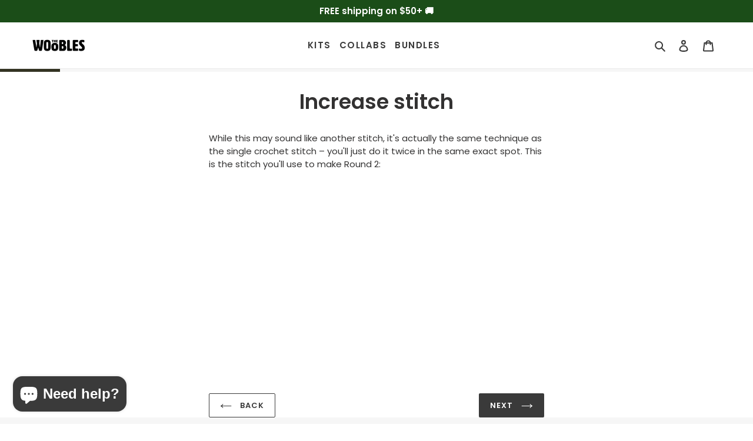

--- FILE ---
content_type: text/html; charset=UTF-8
request_url: https://www.stilyoapps.com/reconvert/reconvert_script_tags.php?shop=the-woobles.myshopify.com&store_client_id=OWU2MGRlMGRkMjQ2MTM1ZTc0ODkyM2VmYzRhYzVlMDQuYzI4MWMzNzVkMDYxNGYxZjE2YTc1YTdhOTJlZDlmNGE%3D
body_size: -2
content:
{"result":"success","security_token":"$2y$10$5V4fUD45eXewtC4CQEAouuCNe51sYW2HNfHTLxAlhdrwvJWUflUjK"}

--- FILE ---
content_type: text/css
request_url: https://thewoobles.com/cdn/shop/t/406/assets/fonts.css?v=84329134252529725071764174627
body_size: -519
content:
@font-face {
  font-family: "HWT Artz";
  src: url("/cdn/shop/files/HWT_Artz.woff2?v=1729863577") format("woff2");
  font-weight: normal;
  font-style: normal;
}

@font-face {
  font-family: "Acherus Grotesque";
  src: url("/cdn/shop/files/AcherusGrotesque-Regular.woff2?v=1729864118") format("woff2");
  font-weight: normal;
  font-style: normal;
}

--- FILE ---
content_type: text/javascript
request_url: https://thewoobles.com/cdn/shop/t/406/assets/mystery-cats.js?v=133918492652784331441767949052
body_size: 951
content:
(()=>{const CFG={variantId:"56025608880294",maxQty:5,logPrefix:"[MysteryCatsCap]",debounceMs:300};async function getCart(){return(await fetch("/cart.js",{credentials:"same-origin"})).json()}async function changeLineItem(key,quantity){return fetch("/cart/change.js",{method:"POST",headers:{"Content-Type":"application/json"},credentials:"same-origin",body:JSON.stringify({id:key,quantity})})}function clampInt(n,min,max){const x=Number(n);return Number.isFinite(x)?Math.min(Math.max(Math.trunc(x),min),max):min}function bindOnce(el,key,binder){if(!el)return;const k=`mcBound_${key}`;el.dataset?.[k]||(el.dataset[k]="1",binder(el))}function getVariantIdFromCartQtyInput(input){if(input?.dataset?.quantityVariantId)return String(input.dataset.quantityVariantId);if(input?.dataset?.variantId)return String(input.dataset.variantId);const m=(input?.id||"").match(/updates_(?:large_|small_)?(\d+)/);return m?String(m[1]):null}function getMatchingLines(cart){return(cart?.items||[]).filter(it=>String(it.variant_id)===String(CFG.variantId))}function totalQty(lines){return lines.reduce((sum,it)=>sum+(it.quantity||0),0)}async function clampCartToMax(cart){const lines=getMatchingLines(cart);if(!lines.length)return{changed:!1,total:0};const total=totalQty(lines);if(total<=CFG.maxQty)return{changed:!1,total};console.log(`${CFG.logPrefix} Total ${total} > ${CFG.maxQty}. Clamping\u2026`);let remaining=CFG.maxQty;for(const item of lines){const desired=Math.min(item.quantity,remaining);if(desired!==item.quantity){const res=await changeLineItem(item.key,desired);res.ok||console.warn(`${CFG.logPrefix} /cart/change.js non-OK`,res.status)}remaining-=desired,remaining<=0&&(remaining=0)}return window.SLIDECART_UPDATE?.(),{changed:!0,total:CFG.maxQty}}function applyUI(total){const variantId=String(CFG.variantId),maxQty=CFG.maxQty;document.querySelectorAll(`[data-variant-id="${variantId}"]`).forEach(line=>{const dec=line.querySelector('button[aria-label="decrease quantity"]'),inc=line.querySelector('button[aria-label="increase quantity"]'),input=line.querySelector(".quantity-selector input[type='text']")||line.querySelector(".quantity-selector input[type='number']")||line.querySelector("input[type='number']");input&&(input.setAttribute("min","1"),input.setAttribute("max",String(maxQty)),bindOnce(input,"slidecartInput",el=>{const clampAndTrigger=()=>{const desired=clampInt(el.value,1,maxQty);String(desired)!==String(el.value)&&(el.value=String(desired)),schedule(0)};el.addEventListener("change",clampAndTrigger),el.addEventListener("blur",clampAndTrigger)}));const lineQty=input?clampInt(input.value,1,999):1,disableInc=total>=maxQty||lineQty>=maxQty;inc&&(inc.disabled=disableInc,inc.setAttribute("aria-disabled",String(disableInc)),bindOnce(inc,"slidecartInc",btn=>{btn.addEventListener("click",e=>{if(btn.disabled)return e.preventDefault(),e.stopPropagation(),!1},!0)})),dec&&(dec.disabled=!1,dec.removeAttribute("aria-disabled"))}),document.querySelectorAll(".cart__qty-input").forEach(input=>{const vId=getVariantIdFromCartQtyInput(input);if(String(vId)!==variantId)return;input.setAttribute("min","1"),input.setAttribute("max",String(maxQty));const wrapper=input.closest("quantity-input")||input.closest(".quantity")||input.parentElement,plusBtn=wrapper?.querySelector('button[name="plus"]')||wrapper?.querySelector('button[aria-label*="increase"]')||wrapper?.querySelector('button[aria-label*="Increase"]'),currentQty=clampInt(input.value,1,999),disablePlus=total>=maxQty||currentQty>=maxQty;plusBtn&&(plusBtn.disabled=disablePlus,bindOnce(plusBtn,"cartPlus",btn=>{btn.addEventListener("click",e=>{if(btn.disabled)return e.preventDefault(),e.stopPropagation(),!1},!0)})),bindOnce(input,"cartInput",el=>{const clampAndTrigger=()=>{const desired=clampInt(el.value,1,maxQty);String(desired)!==String(el.value)&&(el.value=String(desired)),schedule(0)};el.addEventListener("change",clampAndTrigger),el.addEventListener("blur",clampAndTrigger)})})}let t=null,inFlight=!1,rerun=!1;function schedule(delay=CFG.debounceMs){clearTimeout(t),t=setTimeout(run,delay)}async function run(){if(inFlight){rerun=!0;return}inFlight=!0,rerun=!1;try{const cart=await getCart(),{changed,total}=await clampCartToMax(cart);if(changed){const cart2=await getCart(),lines2=getMatchingLines(cart2);applyUI(Math.min(totalQty(lines2),CFG.maxQty))}else{const lines=getMatchingLines(cart);applyUI(Math.min(totalQty(lines),CFG.maxQty))}}catch(e){console.error(`${CFG.logPrefix} error`,e)}finally{inFlight=!1,rerun&&schedule(150)}}new MutationObserver(()=>schedule(CFG.debounceMs)).observe(document.body,{childList:!0,subtree:!0}),document.addEventListener("DOMContentLoaded",()=>{console.log(`${CFG.logPrefix} DOM ready \u2014 enforcing max ${CFG.maxQty}\u2026`),schedule(0)}),window.MYSTERY_CATS_ENFORCE_QTY_CAP=()=>schedule(0)})();
//# sourceMappingURL=/cdn/shop/t/406/assets/mystery-cats.js.map?v=133918492652784331441767949052


--- FILE ---
content_type: text/javascript
request_url: https://thewoobles.com/cdn/shop/t/406/assets/_proteus-cart.js?v=170180495257326621691769506165
body_size: 1698
content:
let progress_thresholds=[{threshold_USD:5e3,message:"FREE SHIPPING",label:"free shipping<br>(U.S. only)",var_id:"none"},{threshold_USD:1e4,message:"a FREE ACCESSORY",label:'<span class="new-accessory-flag">exclusive  </span>mystery accessory',var_id:45779459932326}];window.js_cart_incentives=progress_thresholds;let free_shipping_threshold=js_cart_incentives[0].threshold_USD;window.active_currency_conversion_rate=1,window.active_currency="USD",window.location.href.indexOf("/en-ca")>-1&&(window.active_currency="CAD",window.active_currency_conversion_rate=1.35);let current_cart_count=0,added_quantity=0;const js_cart_build_gwp_items=async cart=>{if(console.log("js_cart_build_gwp_items()"),!cart){const response=await fetch("/cart.js");if(!response.ok)return console.error("Cannot retrieve cart data"),"";cart=await response.json()}const subtotal=cart.items_subtotal_price;let gwp_checkout_params="";window.gwp_items_to_add=[],window.gwp_items_to_add_ref=[];for(let i=0;i<window.gwp_qualifying_items.length;i++){let gwp_qualifier_var_id=window.gwp_qualifying_items[i].var_id,gwp_qualifier_threshold=999999;window.gwp_qualifying_items[i].threshold&&(gwp_qualifier_threshold=window.gwp_qualifying_items[i].threshold);const qualifyingItemInCart=cart.items.some(item=>item.variant_id.toString()===gwp_qualifier_var_id);if(qualifyingItemInCart||subtotal>=gwp_qualifier_threshold){let qty_of_gwp_qualifier=1;if(subtotal<gwp_qualifier_threshold&&qualifyingItemInCart){const qualifyingItem=cart.items.find(item=>item.variant_id.toString()===gwp_qualifier_var_id);qty_of_gwp_qualifier=qualifyingItem?qualifyingItem.quantity:1}for(let ii=0;ii<parseInt(qty_of_gwp_qualifier);ii++)window.gwp_items_to_add.push(window.gwp_qualifying_items[i].gwp_id),window.gwp_items_to_add_ref.push(i)}}for(let i=0;i<window.gwp_items_to_add.length;i++){let hidden_item_index=window.gwp_items_to_add[i],gwp_var_id=window.hidden_products[hidden_item_index].var_id;gwp_checkout_params+=`items[][id]=${gwp_var_id}&items[][quantity]=1&`,window.gwp_qualifying_items[window.gwp_items_to_add_ref[i]].threshold&&(gwp_checkout_params+=`items[][properties][${encodeURIComponent("_free at threshold")}]=${parseInt(window.gwp_qualifying_items[window.gwp_items_to_add_ref[i]].threshold)/100}&`)}return gwp_checkout_params},retrieve_cart_data=()=>{console.log("retrieve_cart_data()");const expectedDelta=added_quantity,expectedStart=current_cart_count;return Woobles.Sentry.startSpan({name:"Retrieve Cart Data"},async()=>{try{Woobles.Sentry.addInfoBreadcrumb({message:"Retrieving cart data"});const response=await fetch("/cart.js");if(response.ok){const cart=await response.json();window.active_currency=cart.currency;let cart_data={cart_attributes:cart.attributes,cart_currency:cart.currency,cart_item_count:cart.item_count,cart_line_items:cart.items,cart_original_price:cart.original_total_price,cart_subtotal:cart.items_subtotal_price,cart_total_discount:cart.total_discount,cart_total_price:cart.total_price};return Woobles.Sentry.addBreadcrumb({message:"Cart retrieved",data:{response:cart}}),JSON.stringify(cart_data)!=window.sessionStorage.getItem("local-cart-data")?(console.log("CHANGES TO CART - UPDATE LOCAL CART DATA"),window.sessionStorage.setItem("local-cart-data",JSON.stringify(cart_data)),typeof kl_tracking_atc=="function"&&kl_tracking_atc(cart)):console.log("NO CHANGES - PRESERVE LOCAL CART DATA"),expectedDelta>0&&(expectedStart+expectedDelta!==cart.item_count&&(Woobles.Sentry.addErrorBreadcrumb({message:`${expectedDelta} items were added to cart which had ${expectedStart} in it, but only ${cart.item_count} are in the cart now`,data:{cart}}),Woobles.Sentry.captureException(new Error("Cart item count does not match expected value"))),added_quantity=0),current_cart_count=cart.item_count,cart}else Woobles.Sentry.captureException(new Error("Cannot retrieve cart data"))}catch(error){Woobles.Sentry.captureException(error),console.error("Error fetching cart:",error)}})},add_free_shipping_threshold=async cart=>{try{if(!cart){const response=await fetch("/cart.js");if(!response.ok)throw new Error("Cannot retrieve cart data");cart=await response.json()}if(cart.items.length===0)return;const lastItem=cart.items[cart.items.length-1],updateResponse=await fetch("/cart/change.js",{method:"POST",headers:{"Content-Type":"application/json"},body:JSON.stringify({id:lastItem.key,quantity:lastItem.quantity,properties:{...lastItem.properties,"_free shipping threshold":free_shipping_threshold/100}})});if(!updateResponse.ok)throw new Error("Cannot update cart with free shipping threshold");return console.log("Added free shipping threshold property to cart"),await updateResponse.json()}catch(error){console.error("Error adding free shipping threshold:",error),Woobles.Sentry.captureException(error)}},set_atc_loading_state=(button,isLoading=!1)=>{if(!button)return;const text=button.querySelector("[data-add-to-cart-text]"),loader=button.querySelector("[data-loader]");button.toggleAttribute("aria-disabled",isLoading),!(!text||!loader)&&(text.classList.toggle("hide",isLoading),loader.classList.toggle("hide",!isLoading))},add_to_cart=(var_id,qty=1,line_item_properties)=>{const body={id:parseInt(var_id),quantity:qty,properties:line_item_properties};return Woobles.Sentry.startSpan({name:"Add to Cart"},async()=>{try{Woobles.Sentry.addInfoBreadcrumb({message:"Adding item to cart",data:{payload:body}});const response=await fetch("/cart/add.js",{method:"POST",headers:{"Content-Type":"application/json"},body:JSON.stringify(body)});if(response.ok){added_quantity=qty;const data=await response.json();console.log("Item added to cart:",data),document.dispatchEvent(new Event("cart:added")),Woobles.Sentry.addBreadcrumb({message:"Item added to cart",data:{payload:body,response:data}});const updatedCart=await add_free_shipping_threshold();return updatedCart||await retrieve_cart_data()}else Woobles.Sentry.captureException(new Error("Cannot add item to cart"))}catch(error){Woobles.Sentry.captureException(error),console.error("Error adding item to cart:",error)}})};window.location.href.indexOf(".com/cart")>-1&&observeSelector('input[type="submit"][name="checkout"]',standard_checkout_btn=>{standard_checkout_btn.addEventListener("click",async e=>{e.preventDefault();const response=await fetch("/cart.js");if(!response.ok){console.error("Cannot retrieve cart data"),window.location.href="/checkout";return}const cart=await response.json(),gwp_checkout_params=await js_cart_build_gwp_items(cart);gwp_checkout_params?window.location.href=`/cart/add?${gwp_checkout_params}return_to=/checkout`:window.location.href="/checkout"})}),observeSelector('[data-add-to-cart], [class*="add-to-cart"]',atc_button=>{atc_button.addEventListener("click",()=>{if(set_atc_loading_state(atc_button,!0),Woobles.Sentry.addClickBreadcrumb({message:"Clicked Add to Cart - [data-add-to-cart]",data:{html:atc_button.outerHTML}}),atc_button.getAttribute("data-add-to-cart")){let var_id=atc_button.getAttribute("data-add-to-cart"),props={};for(key in atc_button.dataset)if(key.startsWith("properties")&&atc_button.dataset[key].split(":").length>1){const[prop_name,prop_value]=atc_button.dataset[key].split(":");props[prop_name.trim()]=prop_value.trim()}add_to_cart(var_id,1,props),setTimeout(()=>{set_atc_loading_state(atc_button,!1)},1e3)}else setTimeout(()=>{retrieve_cart_data(),set_atc_loading_state(atc_button,!1)},500)})}),waitForElement("body").then(doc=>{const symbol=Shopify.currency.active==="GBP"?"\xA3":"$",threshold=100;doc.insertAdjacentHTML("afterbegin",`
    <div
      id="js-shipping-banner"
      class="js-shipping-banner"
      style="
        background: #1B4D18;
        padding: .5rem 1rem;
        color: white;
        font-weight: 600;
        text-align: center;
        position: sticky;
        top: 0;
        z-index: 9999;
        cursor: pointer;
      "
    >
      FREE shipping on $50+ \u{1F69A}
    </div>
  `)}).catch(Woobles.Sentry.captiveException);
//# sourceMappingURL=/cdn/shop/t/406/assets/_proteus-cart.js.map?v=170180495257326621691769506165


--- FILE ---
content_type: application/javascript; charset=utf-8
request_url: https://cdn.intelligems.io/esm/4f417df3e756/bundle.js
body_size: 132205
content:
const __vite__mapDeps=(i,m=__vite__mapDeps,d=(m.f||(m.f=["ig_standard_1769549070203.shipping-progress-bar-widget.Cdgqau_M.js","ig_standard_1769549070203.emotion-react-jsx-runtime.browser.esm.hnEn4EAh.js","ig_standard_1769549070203.onsite-widget-components.DUHxVz-v.js","ig_standard_1769549070203.index.DRKE-gSF.js","ig_standard_1769549070203.currency.DGvmPHkY.js","ig_standard_1769549070203.index.CfsKjF9X.js","ig_standard_1769549070203.styled.sxGlIGfr.js","ig_standard_1769549070203.index.B49c1Meu.js","ig_standard_1769549070203.offer.Bol9mqqY.js","ig_standard_1769549070203.index.CsEKTelg.js","ig_standard_1769549070203.debug.tl0WYzK8.js","ig_standard_1769549070203.getQuantityButtonsVariants.CVey11pa.js","ig_standard_1769549070203.getQuantityButtonsVariantForOptions.CKMfHSkG.js","ig_standard_1769549070203.message-box-widget.Bb4DT4hL.js","ig_standard_1769549070203.offer-progress-bar-widget.DY6nfhtH.js","ig_standard_1769549070203.quantity-buttons-widget.D_MDFebo.js"])))=>i.map(i=>d[i]);
function _mergeNamespaces(D,R){for(var U=0;U<R.length;U++){const V=R[U];if(typeof V!="string"&&!Array.isArray(V)){for(const G in V)if(G!=="default"&&!(G in D)){const j=Object.getOwnPropertyDescriptor(V,G);j&&Object.defineProperty(D,G,j.get?j:{enumerable:!0,get:()=>V[G]})}}}return Object.freeze(Object.defineProperty(D,Symbol.toStringTag,{value:"Module"}))}const Keys$1={INTELLIGEMS_REPORT_ENDPOINT:"https://api.intelligems.io/v2/plugin-exceptions-v2"};function hide(D){D.classList.contains("ig-hidden")||D.classList.add("ig-hidden")}function show(D){D.classList.contains("ig-hidden")&&D.classList.remove("ig-hidden")}function createOnsiteEditGroupKey(D){return[String(D.find||""),String(D.isRegex),...D.querySelectors,String(D.imageSearchUrl||"")].join("|")}function assignOnsiteEditGroupIds(D,R,U=new Map){return D?.forEach(V=>{const G=createOnsiteEditGroupKey(V);if(V.groupId&&U.set(G,V.groupId),U.has(G))V.groupId=U.get(G);else{const j=R();V.groupId=j,U.set(G,j)}}),D}function checkOnsiteEdit(D,...R){return R.some(U=>{switch(U){case"html":return D.isHtml||D.onsiteEditType==="html";case"image":return D.isImage||D.onsiteEditType==="image";case"text":return!checkOnsiteEdit(D,"html")&&!checkOnsiteEdit(D,"image")&&D.onsiteEditType!=="hide";case"hide":return D.onsiteEditType==="hide";case null:case void 0:return!1;default:return!!D[U]}})}const __vite_import_meta_env__={BASE_URL:"https://cdn.intelligems.io/esm/4f417df3e756",DEV:!1,MODE:"prod",PROD:!0,SSR:!1,VITE_AI_URL:"https://ai.intelligems.io",VITE_API_URL:"https://api.intelligems.io",VITE_APP_URL:"https://app.intelligems.io",VITE_CDN_URL:"https://cdn.intelligems.io",VITE_SENTRY_DSN:"https://10917a18e5234353b4401f7db48fe8e9@o940103.ingest.sentry.io/5889829",VITE_SOURCE_MAP_URL:"https://cdn.intelligems.io",VITE_WEBSOCKET_URL:"wss://ws.intelligems.io"};var define_process_env_default={};const fromProcess=(D,R)=>typeof import.meta<"u"&&__vite_import_meta_env__&&Object.keys(__vite_import_meta_env__).length>0&&__vite_import_meta_env__[D]?__vite_import_meta_env__[D]:typeof process<"u"?define_process_env_default[D]??R:R,shortId=D=>D.length>12?D.split("-").pop()??"":D,sleep=async D=>new Promise(R=>{setTimeout(R,D)}),hexToRgbA=(D,R=1)=>{let U=D.replace("#","");U.length===3&&(U=`${U[0]}${U[0]}${U[1]}${U[1]}${U[2]}${U[2]}`);const V=parseInt(U.substring(0,2),16),G=parseInt(U.substring(2,4),16),j=parseInt(U.substring(4,6),16);return R>1&&R<=100&&(R=R/100),`rgba(${V},${G},${j},${R})`};function sortBy(D,R){return[...D].sort((U,V)=>U[R]-V[R]),D}const ensureNumber=D=>typeof D=="string"?parseFloat(D):D,ensureString=D=>typeof D=="number"?D.toString():D,getTextColor=D=>{let R;D.includes("#")?R=hexToRgbA(D):R=D;const U=R.match(/\d+/g);return U?+U[0]*.299+ +U[1]*.587+ +U[2]*.114>186?"#000000":"#FFFFFF":"#000000"},snakeToPascalCase=D=>D.split("/").map(R=>R.split("_").map(U=>U.charAt(0).toUpperCase()+U.slice(1)).join(" ")).join("/"),camelToSnakeCase=D=>D.replace(/([a-z])([A-Z])/g,(R,U,V)=>`${U}_${V.toLowerCase()}`).replace(/([A-Z])([a-z]?)/g,(R,U,V)=>U&&!V?U.toLowerCase():`_${U.toLowerCase()}${V}`);function capitalizeFirstLetter(D){return D?D.charAt(0).toUpperCase()+D.slice(1):""}const truncateString=(D,R)=>D.length<=R?D:D.substring(0,R-3)+"...";function sendBeacon(D,R){if(navigator.sendBeacon)return navigator.sendBeacon(D,JSON.stringify(R))}function generateUUIDv4(){const D=()=>Math.floor((1+Math.random())*65536).toString(16).substring(1);return D()+D()+"-"+D()+"-4"+D().substr(0,3)+"-"+(Math.random()*4|8).toString(16)+D().substr(1,3)+"-"+D()+D()+D()}const formatDomain=D=>{let R=D.endsWith("/")?D.substring(0,D.length-1):D;return R=R.replace("www.",""),!R.includes("https://")&&R.includes("http://")&&(R=R.replace("http://","https://")),R},cleanUrlPath=D=>D.replace(/([^:])(\/\/+)/g,"$1/").replace(/^\/+|\/+$/g,"").toLowerCase();var commonjsGlobal=typeof globalThis<"u"?globalThis:typeof window<"u"?window:typeof global<"u"?global:typeof self<"u"?self:{};function getDefaultExportFromCjs(D){return D&&D.__esModule&&Object.prototype.hasOwnProperty.call(D,"default")?D.default:D}var lodash_clonedeep={exports:{}};lodash_clonedeep.exports;var hasRequiredLodash_clonedeep;function requireLodash_clonedeep(){return hasRequiredLodash_clonedeep||(hasRequiredLodash_clonedeep=1,(function(D,R){var U=200,V="__lodash_hash_undefined__",G=9007199254740991,j="[object Arguments]",W="[object Array]",z="[object Boolean]",Q="[object Date]",K="[object Error]",Z="[object Function]",re="[object GeneratorFunction]",oe="[object Map]",ce="[object Number]",Ce="[object Object]",Se="[object Promise]",Be="[object RegExp]",ue="[object Set]",de="[object String]",Ee="[object Symbol]",Ae="[object WeakMap]",we="[object ArrayBuffer]",he="[object DataView]",me="[object Float32Array]",Oe="[object Float64Array]",De="[object Int8Array]",Ue="[object Int16Array]",Ye="[object Int32Array]",Qe="[object Uint8Array]",Ve="[object Uint8ClampedArray]",We="[object Uint16Array]",Xe="[object Uint32Array]",Je=/[\\^$.*+?()[\]{}|]/g,Ke=/\w*$/,ft=/^\[object .+?Constructor\]$/,ct=/^(?:0|[1-9]\d*)$/,Pe={};Pe[j]=Pe[W]=Pe[we]=Pe[he]=Pe[z]=Pe[Q]=Pe[me]=Pe[Oe]=Pe[De]=Pe[Ue]=Pe[Ye]=Pe[oe]=Pe[ce]=Pe[Ce]=Pe[Be]=Pe[ue]=Pe[de]=Pe[Ee]=Pe[Qe]=Pe[Ve]=Pe[We]=Pe[Xe]=!0,Pe[K]=Pe[Z]=Pe[Ae]=!1;var ee=typeof commonjsGlobal=="object"&&commonjsGlobal&&commonjsGlobal.Object===Object&&commonjsGlobal,ae=typeof self=="object"&&self&&self.Object===Object&&self,ge=ee||ae||Function("return this")(),Ie=R&&!R.nodeType&&R,_e=Ie&&!0&&D&&!D.nodeType&&D,Te=_e&&_e.exports===Ie;function be(J,te){return J.set(te[0],te[1]),J}function pe(J,te){return J.add(te),J}function Re(J,te){for(var ie=-1,le=J?J.length:0;++ie<le&&te(J[ie],ie,J)!==!1;);return J}function tt(J,te){for(var ie=-1,le=te.length,Ne=J.length;++ie<le;)J[Ne+ie]=te[ie];return J}function ze(J,te,ie,le){for(var Ne=-1,je=J?J.length:0;++Ne<je;)ie=te(ie,J[Ne],Ne,J);return ie}function ar(J,te){for(var ie=-1,le=Array(J);++ie<J;)le[ie]=te(ie);return le}function sr(J,te){return J?.[te]}function cr(J){var te=!1;if(J!=null&&typeof J.toString!="function")try{te=!!(J+"")}catch{}return te}function Yt(J){var te=-1,ie=Array(J.size);return J.forEach(function(le,Ne){ie[++te]=[Ne,le]}),ie}function kt(J,te){return function(ie){return J(te(ie))}}function Qt(J){var te=-1,ie=Array(J.size);return J.forEach(function(le){ie[++te]=le}),ie}var Tr=Array.prototype,br=Function.prototype,Dt=Object.prototype,Jt=ge["__core-js_shared__"],dr=(function(){var J=/[^.]+$/.exec(Jt&&Jt.keys&&Jt.keys.IE_PROTO||"");return J?"Symbol(src)_1."+J:""})(),ur=br.toString,dt=Dt.hasOwnProperty,Nt=Dt.toString,Pr=RegExp("^"+ur.call(dt).replace(Je,"\\$&").replace(/hasOwnProperty|(function).*?(?=\\\()| for .+?(?=\\\])/g,"$1.*?")+"$"),lr=Te?ge.Buffer:void 0,Ut=ge.Symbol,fr=ge.Uint8Array,Rr=kt(Object.getPrototypeOf,Object),Xt=Object.create,xr=Dt.propertyIsEnumerable,Ar=Tr.splice,Tt=Object.getOwnPropertySymbols,Zt=lr?lr.isBuffer:void 0,gr=kt(Object.keys,Object),Vt=wt(ge,"DataView"),qe=wt(ge,"Map"),ut=wt(ge,"Promise"),er=wt(ge,"Set"),Ft=wt(ge,"WeakMap"),St=wt(Object,"create"),Or=It(Vt),Mr=It(qe),Lr=It(ut),tr=It(er),bt=It(Ft),Gt=Ut?Ut.prototype:void 0,gt=Gt?Gt.valueOf:void 0;function rt(J){var te=-1,ie=J?J.length:0;for(this.clear();++te<ie;){var le=J[te];this.set(le[0],le[1])}}function Pt(){this.__data__=St?St(null):{}}function kr(J){return this.has(J)&&delete this.__data__[J]}function Dr(J){var te=this.__data__;if(St){var ie=te[J];return ie===V?void 0:ie}return dt.call(te,J)?te[J]:void 0}function Nr(J){var te=this.__data__;return St?te[J]!==void 0:dt.call(te,J)}function Ur(J,te){var ie=this.__data__;return ie[J]=St&&te===void 0?V:te,this}rt.prototype.clear=Pt,rt.prototype.delete=kr,rt.prototype.get=Dr,rt.prototype.has=Nr,rt.prototype.set=Ur;function nt(J){var te=-1,ie=J?J.length:0;for(this.clear();++te<ie;){var le=J[te];this.set(le[0],le[1])}}function Bt(){this.__data__=[]}function rr(J){var te=this.__data__,ie=jt(te,J);if(ie<0)return!1;var le=te.length-1;return ie==le?te.pop():Ar.call(te,ie,1),!0}function pr(J){var te=this.__data__,ie=jt(te,J);return ie<0?void 0:te[ie][1]}function pt(J){return jt(this.__data__,J)>-1}function Vr(J,te){var ie=this.__data__,le=jt(ie,J);return le<0?ie.push([J,te]):ie[le][1]=te,this}nt.prototype.clear=Bt,nt.prototype.delete=rr,nt.prototype.get=pr,nt.prototype.has=pt,nt.prototype.set=Vr;function _t(J){var te=-1,ie=J?J.length:0;for(this.clear();++te<ie;){var le=J[te];this.set(le[0],le[1])}}function Fr(){this.__data__={hash:new rt,map:new(qe||nt),string:new rt}}function Gr(J){return Ht(this,J).delete(J)}function Br(J){return Ht(this,J).get(J)}function it(J){return Ht(this,J).has(J)}function jr(J,te){return Ht(this,J).set(J,te),this}_t.prototype.clear=Fr,_t.prototype.delete=Gr,_t.prototype.get=Br,_t.prototype.has=it,_t.prototype.set=jr;function vt(J){this.__data__=new nt(J)}function $r(){this.__data__=new nt}function Hr(J){return this.__data__.delete(J)}function Wr(J){return this.__data__.get(J)}function ot(J){return this.__data__.has(J)}function qr(J,te){var ie=this.__data__;if(ie instanceof nt){var le=ie.__data__;if(!qe||le.length<U-1)return le.push([J,te]),this;ie=this.__data__=new _t(le)}return ie.set(J,te),this}vt.prototype.clear=$r,vt.prototype.delete=Hr,vt.prototype.get=Wr,vt.prototype.has=ot,vt.prototype.set=qr;function Kr(J,te){var ie=lt(J)||gn(J)?ar(J.length,String):[],le=ie.length,Ne=!!le;for(var je in J)dt.call(J,je)&&!(Ne&&(je=="length"||un(je,le)))&&ie.push(je);return ie}function mr(J,te,ie){var le=J[te];(!(dt.call(J,te)&&Rt(le,ie))||ie===void 0&&!(te in J))&&(J[te]=ie)}function jt(J,te){for(var ie=J.length;ie--;)if(Rt(J[ie][0],te))return ie;return-1}function zr(J,te){return J&&Ir(te,qt(te),J)}function mt(J,te,ie,le,Ne,je,$e){var He;if(le&&(He=je?le(J,Ne,je,$e):le(J)),He!==void 0)return He;if(!Wt(J))return J;var vr=lt(J);if(vr){if(He=sn(J),!te)return ir(J,He)}else{var yt=ht(J),Kt=yt==Z||yt==re;if(Sr(J))return Zr(J,te);if(yt==Ce||yt==j||Kt&&!je){if(cr(J))return je?J:{};if(He=cn(Kt?{}:J),!te)return on(J,zr(He,J))}else{if(!Pe[yt])return je?J:{};He=dn(J,yt,mt,te)}}$e||($e=new vt);var At=$e.get(J);if(At)return At;if($e.set(J,He),!vr)var Ot=ie?an(J):qt(J);return Re(Ot||J,function(Mt,zt){Ot&&(zt=Mt,Mt=J[zt]),mr(He,zt,mt(Mt,te,ie,le,zt,J,$e))}),He}function Yr(J){return Wt(J)?Xt(J):{}}function Qr(J,te,ie){var le=te(J);return lt(J)?le:tt(le,ie(J))}function at(J){return Nt.call(J)}function Jr(J){if(!Wt(J)||ln(J))return!1;var te=xt(J)||cr(J)?Pr:ft;return te.test(It(J))}function Xr(J){if(!or(J))return gr(J);var te=[];for(var ie in Object(J))dt.call(J,ie)&&ie!="constructor"&&te.push(ie);return te}function Zr(J,te){if(te)return J.slice();var ie=new J.constructor(J.length);return J.copy(ie),ie}function nr(J){var te=new J.constructor(J.byteLength);return new fr(te).set(new fr(J)),te}function en(J,te){var ie=te?nr(J.buffer):J.buffer;return new J.constructor(ie,J.byteOffset,J.byteLength)}function tn(J,te,ie){var le=te?ie(Yt(J),!0):Yt(J);return ze(le,be,new J.constructor)}function $t(J){var te=new J.constructor(J.source,Ke.exec(J));return te.lastIndex=J.lastIndex,te}function hr(J,te,ie){var le=te?ie(Qt(J),!0):Qt(J);return ze(le,pe,new J.constructor)}function rn(J){return gt?Object(gt.call(J)):{}}function nn(J,te){var ie=te?nr(J.buffer):J.buffer;return new J.constructor(ie,J.byteOffset,J.length)}function ir(J,te){var ie=-1,le=J.length;for(te||(te=Array(le));++ie<le;)te[ie]=J[ie];return te}function Ir(J,te,ie,le){ie||(ie={});for(var Ne=-1,je=te.length;++Ne<je;){var $e=te[Ne],He=void 0;mr(ie,$e,He===void 0?J[$e]:He)}return ie}function on(J,te){return Ir(J,yr(J),te)}function an(J){return Qr(J,qt,yr)}function Ht(J,te){var ie=J.__data__;return Er(te)?ie[typeof te=="string"?"string":"hash"]:ie.map}function wt(J,te){var ie=sr(J,te);return Jr(ie)?ie:void 0}var yr=Tt?kt(Tt,Object):_r,ht=at;(Vt&&ht(new Vt(new ArrayBuffer(1)))!=he||qe&&ht(new qe)!=oe||ut&&ht(ut.resolve())!=Se||er&&ht(new er)!=ue||Ft&&ht(new Ft)!=Ae)&&(ht=function(J){var te=Nt.call(J),ie=te==Ce?J.constructor:void 0,le=ie?It(ie):void 0;if(le)switch(le){case Or:return he;case Mr:return oe;case Lr:return Se;case tr:return ue;case bt:return Ae}return te});function sn(J){var te=J.length,ie=J.constructor(te);return te&&typeof J[0]=="string"&&dt.call(J,"index")&&(ie.index=J.index,ie.input=J.input),ie}function cn(J){return typeof J.constructor=="function"&&!or(J)?Yr(Rr(J)):{}}function dn(J,te,ie,le){var Ne=J.constructor;switch(te){case we:return nr(J);case z:case Q:return new Ne(+J);case he:return en(J,le);case me:case Oe:case De:case Ue:case Ye:case Qe:case Ve:case We:case Xe:return nn(J,le);case oe:return tn(J,le,ie);case ce:case de:return new Ne(J);case Be:return $t(J);case ue:return hr(J,le,ie);case Ee:return rn(J)}}function un(J,te){return te=te??G,!!te&&(typeof J=="number"||ct.test(J))&&J>-1&&J%1==0&&J<te}function Er(J){var te=typeof J;return te=="string"||te=="number"||te=="symbol"||te=="boolean"?J!=="__proto__":J===null}function ln(J){return!!dr&&dr in J}function or(J){var te=J&&J.constructor,ie=typeof te=="function"&&te.prototype||Dt;return J===ie}function It(J){if(J!=null){try{return ur.call(J)}catch{}try{return J+""}catch{}}return""}function fn(J){return mt(J,!0,!0)}function Rt(J,te){return J===te||J!==J&&te!==te}function gn(J){return pn(J)&&dt.call(J,"callee")&&(!xr.call(J,"callee")||Nt.call(J)==j)}var lt=Array.isArray;function st(J){return J!=null&&mn(J.length)&&!xt(J)}function pn(J){return hn(J)&&st(J)}var Sr=Zt||In;function xt(J){var te=Wt(J)?Nt.call(J):"";return te==Z||te==re}function mn(J){return typeof J=="number"&&J>-1&&J%1==0&&J<=G}function Wt(J){var te=typeof J;return!!J&&(te=="object"||te=="function")}function hn(J){return!!J&&typeof J=="object"}function qt(J){return st(J)?Kr(J):Xr(J)}function _r(){return[]}function In(){return!1}D.exports=fn})(lodash_clonedeep,lodash_clonedeep.exports)),lodash_clonedeep.exports}var lodash_clonedeepExports=requireLodash_clonedeep();const cloneDeep=getDefaultExportFromCjs(lodash_clonedeepExports),groupRounder=D=>{const R=cloneDeep(D);let U=0,V=0;for(let G=0;G<R.length;G++){const j=R[G];let W=j.percentage;W+=U;const z=Math.round(W);U=W-z,j.percentage=z,V+=z}for(let G=R.length-1;G>=0;G--){const j=R[G],W=V-100;if(W===0)break;if(j.percentage===0)continue;const z=Math.min(j.percentage,W);j.percentage-=z,V-=z}return R};function getGaVariationName(D,R,U){return`IG: ${truncateString(D,48)} - ${truncateString(U,28)} (${shortId(R)})`}const hashByKey=(D,R)=>{const U={};if(!D||D.length===0)return U;for(const V of D){const G=R?R(V):V.id;G!=null?U[G]=V:U[generateUUIDv4()]=V}return U},hashGroupByKey=(D,R)=>{const U={};if(!D||D.length===0)return U;for(const V of D){const G=R?R(V):V.id;G!=null&&(U[G]?U[G].push(V):U[G]=[V])}return U};var compilerRuntime={exports:{}},reactCompilerRuntime_production={},react={exports:{}},react_production={};var hasRequiredReact_production;function requireReact_production(){if(hasRequiredReact_production)return react_production;hasRequiredReact_production=1;var D=Symbol.for("react.transitional.element"),R=Symbol.for("react.portal"),U=Symbol.for("react.fragment"),V=Symbol.for("react.strict_mode"),G=Symbol.for("react.profiler"),j=Symbol.for("react.consumer"),W=Symbol.for("react.context"),z=Symbol.for("react.forward_ref"),Q=Symbol.for("react.suspense"),K=Symbol.for("react.memo"),Z=Symbol.for("react.lazy"),re=Symbol.for("react.activity"),oe=Symbol.iterator;function ce(ee){return ee===null||typeof ee!="object"?null:(ee=oe&&ee[oe]||ee["@@iterator"],typeof ee=="function"?ee:null)}var Ce={isMounted:function(){return!1},enqueueForceUpdate:function(){},enqueueReplaceState:function(){},enqueueSetState:function(){}},Se=Object.assign,Be={};function ue(ee,ae,ge){this.props=ee,this.context=ae,this.refs=Be,this.updater=ge||Ce}ue.prototype.isReactComponent={},ue.prototype.setState=function(ee,ae){if(typeof ee!="object"&&typeof ee!="function"&&ee!=null)throw Error("takes an object of state variables to update or a function which returns an object of state variables.");this.updater.enqueueSetState(this,ee,ae,"setState")},ue.prototype.forceUpdate=function(ee){this.updater.enqueueForceUpdate(this,ee,"forceUpdate")};function de(){}de.prototype=ue.prototype;function Ee(ee,ae,ge){this.props=ee,this.context=ae,this.refs=Be,this.updater=ge||Ce}var Ae=Ee.prototype=new de;Ae.constructor=Ee,Se(Ae,ue.prototype),Ae.isPureReactComponent=!0;var we=Array.isArray;function he(){}var me={H:null,A:null,T:null,S:null},Oe=Object.prototype.hasOwnProperty;function De(ee,ae,ge){var Ie=ge.ref;return{$$typeof:D,type:ee,key:ae,ref:Ie!==void 0?Ie:null,props:ge}}function Ue(ee,ae){return De(ee.type,ae,ee.props)}function Ye(ee){return typeof ee=="object"&&ee!==null&&ee.$$typeof===D}function Qe(ee){var ae={"=":"=0",":":"=2"};return"$"+ee.replace(/[=:]/g,function(ge){return ae[ge]})}var Ve=/\/+/g;function We(ee,ae){return typeof ee=="object"&&ee!==null&&ee.key!=null?Qe(""+ee.key):ae.toString(36)}function Xe(ee){switch(ee.status){case"fulfilled":return ee.value;case"rejected":throw ee.reason;default:switch(typeof ee.status=="string"?ee.then(he,he):(ee.status="pending",ee.then(function(ae){ee.status==="pending"&&(ee.status="fulfilled",ee.value=ae)},function(ae){ee.status==="pending"&&(ee.status="rejected",ee.reason=ae)})),ee.status){case"fulfilled":return ee.value;case"rejected":throw ee.reason}}throw ee}function Je(ee,ae,ge,Ie,_e){var Te=typeof ee;(Te==="undefined"||Te==="boolean")&&(ee=null);var be=!1;if(ee===null)be=!0;else switch(Te){case"bigint":case"string":case"number":be=!0;break;case"object":switch(ee.$$typeof){case D:case R:be=!0;break;case Z:return be=ee._init,Je(be(ee._payload),ae,ge,Ie,_e)}}if(be)return _e=_e(ee),be=Ie===""?"."+We(ee,0):Ie,we(_e)?(ge="",be!=null&&(ge=be.replace(Ve,"$&/")+"/"),Je(_e,ae,ge,"",function(tt){return tt})):_e!=null&&(Ye(_e)&&(_e=Ue(_e,ge+(_e.key==null||ee&&ee.key===_e.key?"":(""+_e.key).replace(Ve,"$&/")+"/")+be)),ae.push(_e)),1;be=0;var pe=Ie===""?".":Ie+":";if(we(ee))for(var Re=0;Re<ee.length;Re++)Ie=ee[Re],Te=pe+We(Ie,Re),be+=Je(Ie,ae,ge,Te,_e);else if(Re=ce(ee),typeof Re=="function")for(ee=Re.call(ee),Re=0;!(Ie=ee.next()).done;)Ie=Ie.value,Te=pe+We(Ie,Re++),be+=Je(Ie,ae,ge,Te,_e);else if(Te==="object"){if(typeof ee.then=="function")return Je(Xe(ee),ae,ge,Ie,_e);throw ae=String(ee),Error("Objects are not valid as a React child (found: "+(ae==="[object Object]"?"object with keys {"+Object.keys(ee).join(", ")+"}":ae)+"). If you meant to render a collection of children, use an array instead.")}return be}function Ke(ee,ae,ge){if(ee==null)return ee;var Ie=[],_e=0;return Je(ee,Ie,"","",function(Te){return ae.call(ge,Te,_e++)}),Ie}function ft(ee){if(ee._status===-1){var ae=ee._result;ae=ae(),ae.then(function(ge){(ee._status===0||ee._status===-1)&&(ee._status=1,ee._result=ge)},function(ge){(ee._status===0||ee._status===-1)&&(ee._status=2,ee._result=ge)}),ee._status===-1&&(ee._status=0,ee._result=ae)}if(ee._status===1)return ee._result.default;throw ee._result}var ct=typeof reportError=="function"?reportError:function(ee){if(typeof window=="object"&&typeof window.ErrorEvent=="function"){var ae=new window.ErrorEvent("error",{bubbles:!0,cancelable:!0,message:typeof ee=="object"&&ee!==null&&typeof ee.message=="string"?String(ee.message):String(ee),error:ee});if(!window.dispatchEvent(ae))return}else if(typeof process=="object"&&typeof process.emit=="function"){process.emit("uncaughtException",ee);return}console.error(ee)},Pe={map:Ke,forEach:function(ee,ae,ge){Ke(ee,function(){ae.apply(this,arguments)},ge)},count:function(ee){var ae=0;return Ke(ee,function(){ae++}),ae},toArray:function(ee){return Ke(ee,function(ae){return ae})||[]},only:function(ee){if(!Ye(ee))throw Error("React.Children.only expected to receive a single React element child.");return ee}};return react_production.Activity=re,react_production.Children=Pe,react_production.Component=ue,react_production.Fragment=U,react_production.Profiler=G,react_production.PureComponent=Ee,react_production.StrictMode=V,react_production.Suspense=Q,react_production.__CLIENT_INTERNALS_DO_NOT_USE_OR_WARN_USERS_THEY_CANNOT_UPGRADE=me,react_production.__COMPILER_RUNTIME={__proto__:null,c:function(ee){return me.H.useMemoCache(ee)}},react_production.cache=function(ee){return function(){return ee.apply(null,arguments)}},react_production.cacheSignal=function(){return null},react_production.cloneElement=function(ee,ae,ge){if(ee==null)throw Error("The argument must be a React element, but you passed "+ee+".");var Ie=Se({},ee.props),_e=ee.key;if(ae!=null)for(Te in ae.key!==void 0&&(_e=""+ae.key),ae)!Oe.call(ae,Te)||Te==="key"||Te==="__self"||Te==="__source"||Te==="ref"&&ae.ref===void 0||(Ie[Te]=ae[Te]);var Te=arguments.length-2;if(Te===1)Ie.children=ge;else if(1<Te){for(var be=Array(Te),pe=0;pe<Te;pe++)be[pe]=arguments[pe+2];Ie.children=be}return De(ee.type,_e,Ie)},react_production.createContext=function(ee){return ee={$$typeof:W,_currentValue:ee,_currentValue2:ee,_threadCount:0,Provider:null,Consumer:null},ee.Provider=ee,ee.Consumer={$$typeof:j,_context:ee},ee},react_production.createElement=function(ee,ae,ge){var Ie,_e={},Te=null;if(ae!=null)for(Ie in ae.key!==void 0&&(Te=""+ae.key),ae)Oe.call(ae,Ie)&&Ie!=="key"&&Ie!=="__self"&&Ie!=="__source"&&(_e[Ie]=ae[Ie]);var be=arguments.length-2;if(be===1)_e.children=ge;else if(1<be){for(var pe=Array(be),Re=0;Re<be;Re++)pe[Re]=arguments[Re+2];_e.children=pe}if(ee&&ee.defaultProps)for(Ie in be=ee.defaultProps,be)_e[Ie]===void 0&&(_e[Ie]=be[Ie]);return De(ee,Te,_e)},react_production.createRef=function(){return{current:null}},react_production.forwardRef=function(ee){return{$$typeof:z,render:ee}},react_production.isValidElement=Ye,react_production.lazy=function(ee){return{$$typeof:Z,_payload:{_status:-1,_result:ee},_init:ft}},react_production.memo=function(ee,ae){return{$$typeof:K,type:ee,compare:ae===void 0?null:ae}},react_production.startTransition=function(ee){var ae=me.T,ge={};me.T=ge;try{var Ie=ee(),_e=me.S;_e!==null&&_e(ge,Ie),typeof Ie=="object"&&Ie!==null&&typeof Ie.then=="function"&&Ie.then(he,ct)}catch(Te){ct(Te)}finally{ae!==null&&ge.types!==null&&(ae.types=ge.types),me.T=ae}},react_production.unstable_useCacheRefresh=function(){return me.H.useCacheRefresh()},react_production.use=function(ee){return me.H.use(ee)},react_production.useActionState=function(ee,ae,ge){return me.H.useActionState(ee,ae,ge)},react_production.useCallback=function(ee,ae){return me.H.useCallback(ee,ae)},react_production.useContext=function(ee){return me.H.useContext(ee)},react_production.useDebugValue=function(){},react_production.useDeferredValue=function(ee,ae){return me.H.useDeferredValue(ee,ae)},react_production.useEffect=function(ee,ae){return me.H.useEffect(ee,ae)},react_production.useEffectEvent=function(ee){return me.H.useEffectEvent(ee)},react_production.useId=function(){return me.H.useId()},react_production.useImperativeHandle=function(ee,ae,ge){return me.H.useImperativeHandle(ee,ae,ge)},react_production.useInsertionEffect=function(ee,ae){return me.H.useInsertionEffect(ee,ae)},react_production.useLayoutEffect=function(ee,ae){return me.H.useLayoutEffect(ee,ae)},react_production.useMemo=function(ee,ae){return me.H.useMemo(ee,ae)},react_production.useOptimistic=function(ee,ae){return me.H.useOptimistic(ee,ae)},react_production.useReducer=function(ee,ae,ge){return me.H.useReducer(ee,ae,ge)},react_production.useRef=function(ee){return me.H.useRef(ee)},react_production.useState=function(ee){return me.H.useState(ee)},react_production.useSyncExternalStore=function(ee,ae,ge){return me.H.useSyncExternalStore(ee,ae,ge)},react_production.useTransition=function(){return me.H.useTransition()},react_production.version="19.2.0",react_production}var hasRequiredReact;function requireReact(){return hasRequiredReact||(hasRequiredReact=1,react.exports=requireReact_production()),react.exports}var hasRequiredReactCompilerRuntime_production;function requireReactCompilerRuntime_production(){if(hasRequiredReactCompilerRuntime_production)return reactCompilerRuntime_production;hasRequiredReactCompilerRuntime_production=1;var D=requireReact().__CLIENT_INTERNALS_DO_NOT_USE_OR_WARN_USERS_THEY_CANNOT_UPGRADE;return reactCompilerRuntime_production.c=function(R){return D.H.useMemoCache(R)},reactCompilerRuntime_production}var hasRequiredCompilerRuntime;function requireCompilerRuntime(){return hasRequiredCompilerRuntime||(hasRequiredCompilerRuntime=1,compilerRuntime.exports=requireReactCompilerRuntime_production()),compilerRuntime.exports}var compilerRuntimeExports=requireCompilerRuntime(),reactExports=requireReact();const React=getDefaultExportFromCjs(reactExports),React$1=_mergeNamespaces({__proto__:null,default:React},[reactExports]);function createShippingProgressBarConfig(D,R){const{textReplacements:U}=D.variables;return{widget:D,breakpoints:[{value:R,label:U.tooltipTemplate,completeText:U.currentUnlockedTemplate??U.allTiersUnlockedTemplate,incompleteText:U.buyMoreTemplate,tooltipEnabled:U.tooltipEnabled,active:{iconId:U.activeIconId,backgroundIconId:U.activeBackgroundIconId},inactive:{iconId:U.inactiveIconId,backgroundIconId:U.inactiveBackgroundIconId},reward:{freeShipping:!0}}]}}function getShippingTresholdByShippingRateGroups(D,R){for(const U of D.shippingRateGroups||[])for(const V of U.rates)if(V.rateType===R&&V.amount)return ensureNumber(V.amount)}function merge(D,R){const U=JSON.parse(JSON.stringify(D)),V={merge(G,j){if(isMergeable(G)){const W=JSON.parse(JSON.stringify(G));mergeObjects(U,W,"",j)}}};return typeof R=="function"?R(V):R&&V.merge(R),U}function mergeObjects(D,R,U,V){for(const[G,j]of Object.entries(R))if(j!==void 0){const W=U+"."+G;if(isMergeable(D[G])&&isMergeable(j))mergeObjects(D[G],j,W,V);else if(Array.isArray(j)){const z=JSON.parse(JSON.stringify(j));V===void 0?D[G]=z:D[G]=V(D[G],z,W)}else V===void 0?D[G]=j:D[G]=V(D[G],j,W)}}function isMergeable(D){return!!(D&&typeof D=="object"&&!Array.isArray(D))}const CoreKeys={IG_ID_KEY:"ig-id",IG_FV_KEY:"ig-fv",IG_VARS_KEY:"ig-vars",IG_IGNORED_KEY:"ig-ignored",IG_TOKEN_KEY:"ig-auth-token",IG_PAGE_VIEW_COUNT_KEY:"ig-pv",ID_SIZE:36,ID_PREFIX:"ig",ID_SPACER:"_",ID_COOKIE_DAYS_TO_LIVE:365,INTELLIGEMS_TRACK_ENDPOINT:fromProcess("API_URL",void 0)?`${fromProcess("API_URL",void 0)}/v3/track`:"https://api.intelligems.io/v3/track",KLAVIYO_IDS_COOKIE:"ig-klaviyo-ids",GEO_LOCATION_COOKIE:"ig-location"},StateKeys={PREVIEW_KEY:"ig-preview",PREVIEW_VARIATION_ID:"ig-variation",INTEGRATION_KEY:"ig-integration",OPT_KEY:"ig-opt",SS_KEY:"ig-ss",TG_KEY:"igTg",SKIP_REDIRECT_KEY:"ig-skip-redirect",BUILDER_KEY:"ig-builder",BUILDER_MODE_KEY:"ig-builder-mode",WARNINGS_KEY:"ig-warnings",PREVIEW_ALL_TRAFFIC_KEY:"ig-preview-traffic",SESSION_CONFIG_KEY:"ig-config",SESSION_INIT_CONFIG_KEY:"ig-init-config",CHANGES_KEY:"ig-changes",CAMPAIGN_QUERY_PARAM_KEY:"ig-campaign",GEO_LOCATION_COOKIE:"ig-location",KLAVIYO_IDS_COOKIE:"ig-klaviyo-ids",BUILDER_CONTAINER:"ig-container"},CodeInjectorKeys={CUSTOM_CSS_ID_KEY:"ig-custom-css",CUSTOM_JS_ID_KEY:"ig-custom-js"},IgEvent={VARIATION_ASSIGNMENTS:"ig:variationAssignments",VARIATION_ASSIGNMENTS_INVALIDATED:"ig:variationAssignmentsInvalidated",HIDDEN_CHANGE:"ig:hiddenChange",CART_UPDATED:"ig:CartUpdated",READY:"ig:ready"};function assign$1(D){for(var R=1;R<arguments.length;R++){var U=arguments[R];for(var V in U)D[V]=U[V]}return D}var defaultConverter={read:function(D){return D[0]==='"'&&(D=D.slice(1,-1)),D.replace(/(%[\dA-F]{2})+/gi,decodeURIComponent)},write:function(D){return encodeURIComponent(D).replace(/%(2[346BF]|3[AC-F]|40|5[BDE]|60|7[BCD])/g,decodeURIComponent)}};function init$7(D,R){function U(G,j,W){if(!(typeof document>"u")){W=assign$1({},R,W),typeof W.expires=="number"&&(W.expires=new Date(Date.now()+W.expires*864e5)),W.expires&&(W.expires=W.expires.toUTCString()),G=encodeURIComponent(G).replace(/%(2[346B]|5E|60|7C)/g,decodeURIComponent).replace(/[()]/g,escape);var z="";for(var Q in W)W[Q]&&(z+="; "+Q,W[Q]!==!0&&(z+="="+W[Q].split(";")[0]));return document.cookie=G+"="+D.write(j,G)+z}}function V(G){if(!(typeof document>"u"||arguments.length&&!G)){for(var j=document.cookie?document.cookie.split("; "):[],W={},z=0;z<j.length;z++){var Q=j[z].split("="),K=Q.slice(1).join("=");try{var Z=decodeURIComponent(Q[0]);if(W[Z]=D.read(K,Z),G===Z)break}catch{}}return G?W[G]:W}}return Object.create({set:U,get:V,remove:function(G,j){U(G,"",assign$1({},j,{expires:-1}))},withAttributes:function(G){return init$7(this.converter,assign$1({},this.attributes,G))},withConverter:function(G){return init$7(assign$1({},this.converter,G),this.attributes)}},{attributes:{value:Object.freeze(R)},converter:{value:Object.freeze(D)}})}var api=init$7(defaultConverter,{path:"/"}),lodash_throttle,hasRequiredLodash_throttle;function requireLodash_throttle(){if(hasRequiredLodash_throttle)return lodash_throttle;hasRequiredLodash_throttle=1;var D="Expected a function",R=NaN,U="[object Symbol]",V=/^\s+|\s+$/g,G=/^[-+]0x[0-9a-f]+$/i,j=/^0b[01]+$/i,W=/^0o[0-7]+$/i,z=parseInt,Q=typeof commonjsGlobal=="object"&&commonjsGlobal&&commonjsGlobal.Object===Object&&commonjsGlobal,K=typeof self=="object"&&self&&self.Object===Object&&self,Z=Q||K||Function("return this")(),re=Object.prototype,oe=re.toString,ce=Math.max,Ce=Math.min,Se=function(){return Z.Date.now()};function Be(he,me,Oe){var De,Ue,Ye,Qe,Ve,We,Xe=0,Je=!1,Ke=!1,ft=!0;if(typeof he!="function")throw new TypeError(D);me=we(me)||0,de(Oe)&&(Je=!!Oe.leading,Ke="maxWait"in Oe,Ye=Ke?ce(we(Oe.maxWait)||0,me):Ye,ft="trailing"in Oe?!!Oe.trailing:ft);function ct(pe){var Re=De,tt=Ue;return De=Ue=void 0,Xe=pe,Qe=he.apply(tt,Re),Qe}function Pe(pe){return Xe=pe,Ve=setTimeout(ge,me),Je?ct(pe):Qe}function ee(pe){var Re=pe-We,tt=pe-Xe,ze=me-Re;return Ke?Ce(ze,Ye-tt):ze}function ae(pe){var Re=pe-We,tt=pe-Xe;return We===void 0||Re>=me||Re<0||Ke&&tt>=Ye}function ge(){var pe=Se();if(ae(pe))return Ie(pe);Ve=setTimeout(ge,ee(pe))}function Ie(pe){return Ve=void 0,ft&&De?ct(pe):(De=Ue=void 0,Qe)}function _e(){Ve!==void 0&&clearTimeout(Ve),Xe=0,De=We=Ue=Ve=void 0}function Te(){return Ve===void 0?Qe:Ie(Se())}function be(){var pe=Se(),Re=ae(pe);if(De=arguments,Ue=this,We=pe,Re){if(Ve===void 0)return Pe(We);if(Ke)return Ve=setTimeout(ge,me),ct(We)}return Ve===void 0&&(Ve=setTimeout(ge,me)),Qe}return be.cancel=_e,be.flush=Te,be}function ue(he,me,Oe){var De=!0,Ue=!0;if(typeof he!="function")throw new TypeError(D);return de(Oe)&&(De="leading"in Oe?!!Oe.leading:De,Ue="trailing"in Oe?!!Oe.trailing:Ue),Be(he,me,{leading:De,maxWait:me,trailing:Ue})}function de(he){var me=typeof he;return!!he&&(me=="object"||me=="function")}function Ee(he){return!!he&&typeof he=="object"}function Ae(he){return typeof he=="symbol"||Ee(he)&&oe.call(he)==U}function we(he){if(typeof he=="number")return he;if(Ae(he))return R;if(de(he)){var me=typeof he.valueOf=="function"?he.valueOf():he;he=de(me)?me+"":me}if(typeof he!="string")return he===0?he:+he;he=he.replace(V,"");var Oe=j.test(he);return Oe||W.test(he)?z(he.slice(2),Oe?2:8):G.test(he)?R:+he}return lodash_throttle=ue,lodash_throttle}var lodash_throttleExports=requireLodash_throttle();const throttle=getDefaultExportFromCjs(lodash_throttleExports),setThrottleTimeout=D=>fromProcess("NODE_ENV",void 0)==="test"?0:D;function _getCurrency(){return window?.Flow?.shopify?.cart?.shopifyCart?.cartData?.attributes?.geo_currency||api.get("coin-currency")||JSON.parse(api.get("GlobalE_Data")||"{}").currencyCode||window?.Shopify?.currency?.active||api.get("cart_currency")||!1}const throttledGetCurrency=throttle(_getCurrency,setThrottleTimeout(5),{leading:!0});function _getLocalization(D){return(D&&new Intl.Locale(navigator.language).region||window?.Shopify?.country||api.get("localization"))?.toUpperCase()||!1}const throttledGetLocalization=throttle(_getLocalization,setThrottleTimeout(5),{leading:!0});function _getPageViewCount(){return Number(api.get(CoreKeys.IG_PAGE_VIEW_COUNT_KEY)||"0")}const throttledGetPageViewCount=throttle(_getPageViewCount,setThrottleTimeout(50),{leading:!0});class IgSearchParams{static params=IgSearchParams.getParams();static previousSearch="";static debug=!1;static getParams(){try{return new URLSearchParams(typeof window<"u"&&window?.location?.search||"")}catch{return new URLSearchParams("")}}static reInit(){IgSearchParams.params=IgSearchParams.getParams()}static init(){}static getItem(R){return this.params.get(R)}}const getDeviceType=()=>!navigator||!navigator.userAgent||!navigator.userAgent.length?null:/Mobi|Android|webOS|iPhone|iPad|iPod|BlackBerry|IEMobile|Opera Mini/i.test(navigator.userAgent)?"mobile":"desktop";function mergeProperties(D,R){const U=D.properties||{};let V=!1;if(R)for(const[G,j]of Object.entries(R))[U[G],""].includes(j)||(U[G]=j,V=!0);return{properties:U,modified:V}}function getPreviewVariation(D,R){if(!(!R||!D))return R==="default"?D.find(U=>U.isControl):D.find(U=>U.id===R)}function initSharedVariation(D){return{...D,shippingRateGroups:D.shippingRateGroups,isExcluded:"isExcluded"in D?D.isExcluded:void 0,testExperienceId:"testExperienceId"in D?D.testExperienceId??void 0:void 0,onsiteEdits:"onsiteEdits"in D?D.onsiteEdits:[],order:"order"in D?D.order:0,shortId:shortId(D.id),offer:void 0}}function getShippingRateAmount$1(D,R){return getShippingTresholdByShippingRateGroups(D,R)}function toTrackModel$1(D){return{id:D.id,name:D.name,percentage:D.percentage,isControl:D.isControl,order:D.order,isExcluded:D.isExcluded}}const variation$1=Object.freeze(Object.defineProperty({__proto__:null,getShippingRateAmount:getShippingRateAmount$1,initSharedVariation,toTrackModel:toTrackModel$1},Symbol.toStringTag,{value:"Module"})),shippingRateGroupsByVariationId={};function initSharedExperience(D){if("shippingRateGroups"in D&&D.shippingRateGroups?.length)for(const V of D.shippingRateGroups)((shippingRateGroupsByVariationId&&shippingRateGroupsByVariationId[V.variationId])??(shippingRateGroupsByVariationId[V.variationId]=[])).push(V);const R=D.variations??[],U="experienceIntegrations"in D?D.experienceIntegrations??null:null;return{...D,name:"name"in D?D.name:"",entityType:"experience",testTypes:{hasTestOnsiteInjections:!1,hasTestContentUrl:!1,hasTestContentTheme:!1,hasTestContentTemplate:!1,hasTestContentOnsite:!1,hasTestContentAdvanced:!1,hasTestContent:!1,hasTestShipping:!1,hasTestCheckoutBlocks:!1,...D.testTypes},isPreview:D.isPreview||!1,pausedAtTs:"pausedAtTs"in D&&D.pausedAtTs||null,audience:D.audience?{...D.audience,filters:D.audience?.filters?[...sortBy(D.audience.filters,"priority")]:[]}:void 0,variations:R.map(V=>{const G=(shippingRateGroupsByVariationId&&shippingRateGroupsByVariationId[V.id])??[];return initSharedVariation({...V,shippingRateGroups:G})}),experiencePageTargeting:D.experiencePageTargeting?[...D.experiencePageTargeting.sort((V,G)=>{const j=V.expression!=null,W=G.expression!=null;return j===W?V.order-G.order:j?-1:1})]:void 0,experienceProductTargeting:D.experienceProductTargeting,experienceProducts:"experienceProducts"in D?D.experienceProducts??null:null,currency:"currency"in D?D.currency??void 0:void 0,experienceIntegrations:U,widgets:{},foundVariation:null,forceExcludeEntireExperience:!1,isDiscountEnabled:!1,measurementId:"measurementId"in D&&D.measurementId||null,hasRedirects:null}}function _setForceExcludeEntireExperiment(D){const{entity:R,audience:U}=D;R.forceExcludeEntireExperience=!0,U.permaExclude(R.id)}function getControlVariation$1(D){return D.variations?.find(R=>R.isControl)||null}function getWidget(D,R){return D.widgets[R]}function hasWidget$1(D,R){return D.widgets[R]!==void 0}function _findStoredVariation(D,R){const U=R.getHistory(D.id);return U&&D.variations?[...D.variations].find(V=>shortId(V.id)===U||V.name===U):null}function getVariationByIgId(D){const{entity:R}=D;if(D.igId.id()&&R.variations){let U=0;for(const V of R.variations)if(U+=V.percentage,R.igIdHex<U)return V}return null}function _matchByFilter(D,R){const{audience:U,params:V,geoLocation:G,igId:j}=D;return U.determineAudienceConditionMatch(V,R,j,G)}function _getAudienceMessage(D,R){return D.entity.audience?.filters.map(U=>{const V=_matchByFilter(D,U);if(R==="success"){if(V.type==="success")return`Audience conditions met: ${V.by}`}else switch(V.type){case"success":return`Audience conditions met: ${V.by}`;case"failed":return`Audience conditions not met: ${V.by}`}}).filter(U=>U).join(". ")}function _determineVariation(D){const{entity:R,audience:U,preview:V,message:G,params:j,redirect:W}=D,z=V.isPreviewTraffic&&V.isPreviewIntegration&&V.isPreviewEntity,Q=R.category==="personalization";if(z)G.setIfUndefined({severity:"warning",type:"previewTraffic",message:"You have disabled all exclusion rules during preview."});else switch(U.shouldAssign(R.id,R.audience)){case"noassign":return G.setIfUndefined({severity:"error",type:"excluded",message:_getAudienceMessage(D,"fail")||"You are excluded from this test because you were previously excluded, or you don't fit in the target market."}),R.forceExcludeEntireExperience=!0,"noVariationFound";case"defer":return G.setIfUndefined({severity:"error",type:"unassigned",message:_getAudienceMessage(D,"fail")||"You are not yet assigned in this test because critical information is not present."}),"pendingAssignment"}const K=_determineVariationByIgTgParam(D);if(K)return K;const Z=_findStoredVariation(R,U);if(Z)if(_shouldEvaluateAssignment(D))U.unassign(R.id),U.removeIncludeTimeStamp(R.id);else{const ce=_getPreviewVariation(D),Ce=ce??Z;return _isPriceTestElseAssignment(D,Ce)?G.assign(_getPriceTestElseMessage(Ce)):ce&&!D.message.get()&&!Q&&G.assign(`You are previewing ${ce.name}`),Ce}if(R.requiresLink){const oe=j.get("ig-campaign"),ce=R.id.slice(-12);if(oe!==ce)return"noVariationFound"}if(W.hasRedirects&&!W.matchesRedirectCondition)return U.unassign(R.id,"redirect"),G.setIfUndefined({severity:"info",type:"unassigned",message:"You are not assigned until you visit the page to be redirected."}),"noVariationFound";if(!z){let oe=_determineVariationByFilters(D);switch(oe||(oe=_determineElseVariation(D)),oe?.type){case"assign":return G.setIfUndefined({severity:"success",type:"assigned",message:_getAudienceMessage(D,"success")}),oe.variation;case"exclude":return G.setIfUndefined({severity:"error",type:"excluded",message:_getAudienceMessage(D,"fail")||"You have been excluded from this test because no exclusion rules passed."}),"noVariationFound";case"unassign":return G.setIfUndefined({severity:"error",type:"unassigned",message:_getAudienceMessage(D,"fail")||"You are not yet assigned in this test because no exclusion rules passed."}),"noVariationFound";case"pending":return"pendingAssignment"}}const re=getVariationByIgId(D);if(re){const oe=_getPreviewVariation(D);return oe?G.assign(_getPreviewMessage(oe)):G.setIfUndefined({severity:"info",type:"assigned",message:R.category==="personalization"?"You have been included in the Personalization":`You have been randomly put into ${re.name}`}),oe??re}return null}function _getVariation(D){const{entity:R,audience:U,preview:V,storage:G,logger:j}=D;if(R.forceExcludeEntireExperience&&!V.isPreviewIntegration&&!V.isPreviewTraffic)return null;if(!V.isPreviewIntegration&&R.foundVariation!==null){if(R.foundVariation==="noVariationFound")return null;if(R.foundVariation!=="pendingAssignment")return R.foundVariation}const W=_determineVariation(D);if(track$1(R,W),R.foundVariation=W,!W||W==="noVariationFound"||W==="pendingAssignment")return j.debug(`${R.constructor.name}/getVariation`,JSON.stringify({finalVariation:W})),null;const z=_findStoredVariation(R,U);return(!z||W.name!==z.name)&&G.set(shortId(R.id),shortId(W.id)),R.audience?.evaluationFrequency&&!U.getInclusionTimeStamp(R.id)&&U.setInclusionTimeStamp(R.id),W}function _unassignUser(D,R){const{entity:U,audience:V,logger:G}=D;return V.unassign(U.id),G.debug(R?"experiment/determineElseVariation":"experiment/determineVariationByFilters","Leaving user unassigned"),{type:"unassign"}}function _determineElseVariation(D){const{entity:R}=D;if(!(!R.audience||!R.variations||!R.audience.elseAction)){if(R.audience.elseAction==="assignVariation"&&R.audience.elseVariationId)return _determineVariationByAssignElse(D);if(R.audience.elseAction==="randomVariation")return _determineVariationByRandomElse(D);if(R.audience.elseAction==="experienceExclude")return _determineVariationByExcludeElse(D);if(R.audience.elseAction==="experienceUnassigned")return _unassignUser(D,!0)}}function _determineVariationByAssignElse(D){const{entity:R,storage:U,message:V,logger:G}=D,j=R.variations.find(W=>W.id===R.audience?.elseVariationId);if(j)return U.setAnalyticsExcluded(R.audience?.elseExcludeFromAnalytics),_isPriceTestElseAssignment(D,j)?V.assign(_getPriceTestElseMessage(j)):V.assign(`You have been put into ${j.name} because no exclusion rules passed.`),G.debug("experiment/determineElseVariation",`Forcing into ${j.name}`),{type:"assign",variation:j}}function _determineVariationByRandomElse(D){const{message:R,logger:U}=D,V=getVariationByIgId(D);if(V)return R.assign(`You have been randomly put into ${V.name} because no exclusion rules passed.`),U.debug("experiment/determineElseVariation",`Forcing into ${V.name}`),{type:"assign",variation:V}}function _determineVariationByExcludeElse(D){const{entity:R,logger:U,storage:V}=D;return V.setAnalyticsExcluded(R.audience?.elseExcludeFromAnalytics),_setForceExcludeEntireExperiment(D),U.debug("experiment/determineElseVariation","Excluding from test"),{type:"exclude"}}function _determineVariationByFilters(D){const{entity:R}=D;let U=R.audience?.filters??[];U=sortBy(U,"priority");for(const V of U){const G=_matchByFilter(D,V);if(G.type==="success")if(R.variations){if(V.action==="assignVariation")return _determineVariationByAssignFilter(D,V,G);if(V.action==="randomVariation")return _determineVariationByRandomFilter(D,V,G);if(V.action==="experienceExclude")return _determineVariationByExcludeFilter(D,V,G);if(V.action==="experienceInclude")return _determineVariationByIncludeFilter(D,V,G);if(V.action==="experienceUnassigned"||V.action==="leaveUnassigned")return _unassignUser(D)}else return;else if(G.type==="pending")return{type:"pending"}}}function _determineVariationByIgTgParam(D){const{entity:R,params:U,message:V,logger:G,preview:j}=D,W=U.get("igTg");if(!W)return null;safeRemoveQueryParam("igTg");const z=(R.variations??[]).find(Q=>Q.id===W||shortId(Q.id)===W);return z&&(V.assign(`You have been forced into ${z.name} by the 'igTg' query param.`),G.debug("experiment/determineVariationByIgTgParam",`Forcing into ${z?.name} -- igTg Override`),j.setVariationId(z.id)),z??null}function _determineVariationByAssignFilter(D,R,U){const{entity:V,storage:G,message:j,logger:W,params:z}=D;let Q;if(R.expression?.find(K=>K.query?.key==="igTg")?Q=V.variations?.find(K=>K.id===z.get("igTg")||shortId(K.id)===z.get("igTg")):Q=V.variations?.find(K=>K.id===R.variationId),Q)return G.setAnalyticsExcluded(R.excludeFromAnalytics),j.assign(`You have been put into ${Q.name} ${U.by}.`),W.debug("experiment/determineVariationByFilters",`Forcing into ${Q.name}`),{type:"assign",variation:Q}}function _determineVariationByRandomFilter(D,R,U){const{message:V,logger:G}=D,j=_getPreviewVariation(D);if(j)return V.assign(_getPreviewMessage(j,U)),{type:"assign",variation:j};{const W=getVariationByIgId(D);if(W)return V.assign(`You have been randomly put into ${W.name} ${U.by}.`),G.debug("experiment/determineVariationByFilters",`Forcing into ${W.name}`),{type:"assign",variation:W}}}function _determineVariationByExcludeFilter(D,R,U){const{entity:V,storage:G,message:j,logger:W}=D;return G.setAnalyticsExcluded(V.audience?.elseExcludeFromAnalytics),_setForceExcludeEntireExperiment(D),j.set({severity:"error",type:"excluded",message:`You have been excluded from this test ${U.by}.`}),W.debug("experiment/determineVariationByFilters","Excluding from test"),{type:"exclude"}}function _determineVariationByIncludeFilter(D,R,U){const{entity:V,message:G,logger:j}=D;return G.assign(`You have been included in this experience ${U.by}.`),j.debug("experiment/determineVariationByFilters","Including in experience"),{type:"assign",variation:V.variations[0]}}function _getPriceTestElseMessage(D){return`You are excluded from the test and receiving the ${D.name} pricing`}function _getPreviewMessage(D,R){const U=R?` (${R.by})`:"";return`You are previewing ${D.name}${U}.`}function _getPreviewVariation(D){return getPreviewVariation(D.entity.variations,D.preview.getVariationId())}function _shouldEvaluateAssignment(D){const{entity:R,audience:U}=D;return R.audience?.evaluationFrequency&&U.getInclusionTimeStamp(R.id)&&!U.isWithinEvaluationTimeSpan(R.id,R.audience?.evaluationFrequency)}function _isPriceTestElseAssignment(D,R){const{entity:U,storage:V,preview:G}=D;return R.isControl&&V.isAnalyticsExcluded()&&G.getVariationId()==="default"&&U.category==="experiment"&&U.type==="pricing"&&U.audience?.elseAction==="assignVariation"&&U.audience?.elseVariationId===R.id&&U.audience?.elseExcludeFromAnalytics}function getProductIdFromVariantId$2(D,R){if(D.experienceProducts){for(const U of D.experienceProducts)for(const V of U.variants)if(V.id===R)return U.id}return null}function determineGlobalAudienceExclusionsShared(D,R,U){let V=R.isExcluded(D.id);const G=R.isPermaExcluded(D.id),{expected:j,found:W,pending:z}=R.isExcludedByMarket(D.audience),Q=!z&&W,K=(U.igPageViewCount||0)<=2;V&&!Q&&K&&(V=!1,R.unexclude(D.id));const Z=R.isWholesale(D.audience);return G||(Q?U.messages[D.id]={severity:"error",type:"excluded",message:`You are excluded because your currency/country is ${Q}, which is not ${expectedString(j)}.`}:Z&&(U.messages[D.id]={type:"excluded",severity:"error",message:"You are excluded because you are registered as a wholesale customer."})),{trafficExclusion:(V||G?"Previously Excluded":!1)||Q||Z}}function determineAudienceURLMatch(D,R){const U=decodeURIComponent(String(R.value)).toLowerCase();let V;const G=D.replace(/^\/+|\/+$/g,"");try{V=new URL(U).pathname.replace(/^\/+|\/+$/g,"")}catch{V=R.value.replace(/^\/+|\/+$/g,"")}return stringMatchEvaluation({actual:G,value:V,matchBy:R.filter})}function _determinePageTargetingIncluded(D){if(!D.experiencePageTargeting?.length)return!0;const R=new URL(window.location.href);for(const U of D.experiencePageTargeting)if(U.expression!=null&&determineMatchByExpression(IgSearchParams.params,U.expression,{id:()=>"",isFirstVisit:()=>!1},void 0,R).type==="success")return!0;return!1}function _determineProductTargetingIncluded(D,R){const U=D.experienceProductTargeting;return!U?.length||!U[0]?.expression?.length?{matched:!0,productId:R?.productId}:R?determineProductTargetingMatch(R,U[0].expression).type==="success"?{matched:!0,productId:R.productId}:{matched:!1}:{matched:!1}}function createMessageHandler(D){return{...D,setIfUndefined:V=>{D.get()===void 0&&D.set(V)},assign:V=>{D.set({type:"assigned",severity:"info",message:V})}}}function createLogHandler(D){return{debug:(R,U)=>D.logWithFunction("Debug",R,U),info:(R,U)=>D.logWithFunction("Info",R,U)}}const experience=Object.freeze(Object.defineProperty({__proto__:null,_determinePageTargetingIncluded,_determineProductTargetingIncluded,_getVariation,createLogHandler,createMessageHandler,determineAudienceURLMatch,determineGlobalAudienceExclusionsShared,getControlVariation:getControlVariation$1,getProductIdFromVariantId:getProductIdFromVariantId$2,getVariationByIgId,getWidget,hasWidget:hasWidget$1,initSharedExperience},Symbol.toStringTag,{value:"Module"}));function _getIgLineItemDiscount(D){if(D.productVariant){const R=D.productVariant.variationPrices.find(U=>U.name===D.variationName);if(R?.price)if(D.variations){let U;U=Math.max(...D.variations.map(j=>{const W=D.productVariant.variationPrices.find(z=>z.name===j.name)?.price;return W?typeof W=="string"?parseFloat(W):W:0}));const V=Number(U)-Number(R.price);let G;return D.includeSubscribeAndSave&&R.subscriptionDiscount?V===0?G=0:G=(1-ensureNumber(R.subscriptionDiscount)/100)*V:G=V,G=G*100,D.currencyRate&&(G/=parseFloat(D.currencyRate)),G=G.toFixed(0),G==="NaN"?"":G}else return"";else return""}else return""}function _getIgLineItemPrice(D){let R=null;const U=D.productVariant.variationPrices.find(j=>j.name===D.variationName);if(!U)return"";let V=1;const G=1;if(D.includeSubscribeAndSave&&(V=1-ensureNumber(U.subscriptionDiscount||0)/100),D.isComparePrice){if(!U.compareAtPrice)return"";R=ensureNumber(U.compareAtPrice)*G}else R=ensureNumber(U.price)*V*G;return isNaN(R)?"":ensureString(R)}const cart=Object.freeze(Object.defineProperty({__proto__:null,_getIgLineItemDiscount,_getIgLineItemPrice},Symbol.toStringTag,{value:"Module"}));function _getExperienceProductById(D){for(const V of D.experiences)if(!(D.experienceTypeProperty&&!Reflect.get(V,D.experienceTypeProperty))){for(const G of D.experienceProducts.filter(j=>j.experienceId===V.id)||[])if(G.id===D.productId)return{experienceId:V.id,product:G}}return{experienceId:null,product:null}}function _getExperienceProductVariantById(D){for(const V of D.experiences)if(!(D.experienceTypeProperty&&!Reflect.get(V,D.experienceTypeProperty)))for(const G of D.experienceProducts.filter(j=>j.experienceId===V.id)||[]){const j=G.variants.find(W=>W.id===D.variantId);if(j)return{experienceId:V.id,productVariant:j}}return{experienceId:null,productVariant:null}}function _getExperienceProductVariantByProdId(D){const U=(D.maxOrMin??"min")==="min"?getLowestVariantPrice:getHighestVariantPrice,V=null,G=null;for(const j of D.experiences){if(D.experienceTypeProperty&&!Reflect.get(j,D.experienceTypeProperty))continue;const W=D.getVariationName(j.id);if(W){const z=U({productId:D.productId,variationName:W,products:D.experienceProducts.filter(Q=>Q.experienceId===j.id)||[]});if(z)return{experienceId:j.id,productVariant:z}}}return{experienceId:G,productVariant:V}}function getLowestVariantPrice(D){let R={price:Number.MAX_VALUE,variant:void 0};for(const U of D.products)if(U.id===D.productId)for(const V of U.variants){const G=V.variationPrices.find(j=>j.name===D.variationName);G&&ensureNumber(G.price)<R.price&&(R={variant:V,price:ensureNumber(G.price)})}return R.variant}function getHighestVariantPrice(D){let R={price:Number.MIN_VALUE,variant:void 0};for(const U of D.products)if(U.id===D.productId)for(const V of U.variants){const G=V.variationPrices.find(j=>j.name===D.variationName);G&&ensureNumber(G.price)>R.price&&(R={variant:V,price:ensureNumber(G.price)})}return R.variant}const product=Object.freeze(Object.defineProperty({__proto__:null,_getExperienceProductById,_getExperienceProductVariantById,_getExperienceProductVariantByProdId},Symbol.toStringTag,{value:"Module"}));function shouldExcludeExperienceShared(D,R,U,V){const G=U.determinePageTargetingIncluded(D);if(D.isPreview&&!V.isPreviewMode)return"Preview Experience";if(!G)return V.logger.logWithFunction("Debug","shouldExcludeExperiment",`Page Targeting Exclude for ${D.id}`),V.messages[D.id]={severity:"error",type:"excludedPage",message:"You are excluded because Page Targeting is enabled and this page does not match any page targeting rules."},"Page Target Exclude";if(!U.determineProductTargetingIncluded(D).included)return V.logger.logWithFunction("Debug","shouldExcludeExperiment",`Product Targeting Exclude for ${D.id}`),V.messages[D.id]={severity:"error",type:"excludedProduct",message:"You are excluded because Product Targeting is enabled and no products on this page match the targeting rules."},"Product Target Exclude";const W=U.determineGlobalAudienceExclusions(D,R);return V.isPreviewMode?V.isPreviewAllTrafficMode?(V.messages[D.id]={severity:"error",message:"",type:"excluded"},!1):W.trafficExclusion:D.isPreview?!1:D.forceExcludeEntireExperience?"Force Exclude Experience":W.trafficExclusion}const searchSites=["360.cn","alice","aol","ar.search.yahoo.com","ask","at.search.yahoo.com","au.search.yahoo.com","auone","avg","babylon","baidu","biglobe","biglobe.co.jp","biglobe.ne.jp","bing","br.search.yahoo.com","ca.search.yahoo.com","centrum.cz","ch.search.yahoo.com","cl.search.yahoo.com","cn.bing.com","bing.com","cnn","co.search.yahoo.com","comcast","conduit","daum","daum.net","de.search.yahoo.com","dk.search.yahoo.com","dogpile","dogpile.com","duckduckgo","ecosia.org","email.seznam.cz","eniro","es.search.yahoo.com","espanol.search.yahoo.com","exalead.com","excite.com","fi.search.yahoo.com","firmy.cz","fr.search.yahoo.com","globo","go.mail.ru","google","google.com","google-play","hk.search.yahoo.com","id.search.yahoo.com","in.search.yahoo.com","incredimail","it.search.yahoo.com","kvasir","lens.google.com","lite.qwant.com","lycos","m.baidu.com","m.naver.com","m.search.naver.com","m.sogou.com","mail.rambler.ru","mail.yandex.ru","malaysia.search.yahoo.com","msn","msn.com","mx.search.yahoo.com","najdi","naver","naver.com","news.google.com","nl.search.yahoo.com","no.search.yahoo.com","ntp.msn.com","nz.search.yahoo.com","onet","onet.pl","pe.search.yahoo.com","ph.search.yahoo.com","pl.search.yahoo.com","play.google.com","qwant","qwant.com","rakuten","rakuten.co.jp","rambler","rambler.ru","se.search.yahoo.com","search-results","search.aol.co.uk","search.aol.com","search.google.com","search.smt.docomo.ne.jp","search.ukr.net","secureurl.ukr.net","seznam","seznam.cz","sg.search.yahoo.com","so.com","sogou","sogou.com","sp-web.search.auone.jp","startsiden","startsiden.no","suche.aol.de","terra","th.search.yahoo.com","tr.search.yahoo.com","tut.by","tw.search.yahoo.com","uk.search.yahoo.com","ukr","us.search.yahoo.com","virgilio","vn.search.yahoo.com","wap.sogou.com","webmaster.yandex.ru","websearch.rakuten.co.jp","yahoo","yahoo.co.jp","yahoo.com","yandex","yandex.by","yandex.com","yandex.com.tr","yandex.fr","yandex.kz","yandex.ru","yandex.ua","yandex.uz","zen.yandex.ru"],shoppingSites=["Google Shopping","IGShopping","aax-us-east.amazon-adsystem.com","aax.amazon-adsystem.com","alibaba","alibaba.com","amazon","amazon.co.uk","amazon.com","apps.shopify.com","checkout.shopify.com","checkout.stripe.com","cr.shopping.naver.com","cr2.shopping.naver.com","ebay","ebay.co.uk","ebay.com","ebay.com.au","ebay.de","etsy","etsy.com","m.alibaba.com","m.shopping.naver.com","mercadolibre","mercadolibre.com","mercadolibre.com.ar","mercadolibre.com.mx","message.alibaba.com","msearch.shopping.naver.com","nl.shopping.net","no.shopping.net","offer.alibaba.com","one.walmart.com","order.shopping.yahoo.co.jp","partners.shopify.com","s3.amazonaws.com","se.shopping.net","shop.app","shopify","shopify.com","shopping.naver.com","shopping.yahoo.co.jp","shopping.yahoo.com","shopzilla","shopzilla.com","simplycodes.com","store.shopping.yahoo.co.jp","stripe","stripe.com","uk.shopping.net","walmart","walmart.com"],socialSites=["43things","43things.com","51.com","5ch.net","Hatena","ImageShack","academia.edu","activerain","activerain.com","activeworlds","activeworlds.com","addthis","addthis.com","airg.ca","allnurses.com","allrecipes.com","alumniclass","alumniclass.com","ameba.jp","ameblo.jp","americantowns","americantowns.com","amp.reddit.com","ancestry.com","anobii","anobii.com","answerbag","answerbag.com","answers.yahoo.com","aolanswers","aolanswers.com","apps.facebook.com","ar.pinterest.com","artstation.com","askubuntu","askubuntu.com","asmallworld.com","athlinks","athlinks.com","away.vk.com","awe.sm","b.hatena.ne.jp","baby-gaga","baby-gaga.com","babyblog.ru","badoo","badoo.com","bebo","bebo.com","beforeitsnews","beforeitsnews.com","bharatstudent","bharatstudent.com","biip.no","biswap.org","bit.ly","blackcareernetwork.com","blackplanet","blackplanet.com","blip.fm","blog.com","blog.feedspot.com","blog.goo.ne.jp","blog.naver.com","blog.yahoo.co.jp","blogg.no","bloggang.com","blogger","blogger.com","blogher","blogher.com","bloglines","bloglines.com","blogs.com","blogsome","blogsome.com","blogspot","blogspot.com","blogster","blogster.com","blurtit","blurtit.com","bookmarks.yahoo.co.jp","bookmarks.yahoo.com","br.pinterest.com","brightkite","brightkite.com","brizzly","brizzly.com","business.facebook.com","buzzfeed","buzzfeed.com","buzznet","buzznet.com","cafe.naver.com","cafemom","cafemom.com","camospace","camospace.com","canalblog.com","care.com","care2","care2.com","caringbridge.org","catster","catster.com","cbnt.io","cellufun","cellufun.com","centerblog.net","chat.zalo.me","chegg.com","chicagonow","chicagonow.com","chiebukuro.yahoo.co.jp","classmates","classmates.com","classquest","classquest.com","co.pinterest.com","cocolog-nifty","cocolog-nifty.com","copainsdavant.linternaute.com","couchsurfing.org","cozycot","cozycot.com","cross.tv","crunchyroll","crunchyroll.com","cyworld","cyworld.com","cz.pinterest.com","d.hatena.ne.jp","dailystrength.org","deluxe.com","deviantart","deviantart.com","dianping","dianping.com","digg","digg.com","diigo","diigo.com","discover.hubpages.com","disqus","disqus.com","dogster","dogster.com","dol2day","dol2day.com","doostang","doostang.com","dopplr","dopplr.com","douban","douban.com","draft.blogger.com","draugiem.lv","drugs-forum","drugs-forum.com","dzone","dzone.com","edublogs.org","elftown","elftown.com","epicurious.com","everforo.com","exblog.jp","extole","extole.com","facebook","facebook.com","faceparty","faceparty.com","fandom.com","fanpop","fanpop.com","fark","fark.com","fb","fb.me","fc2","fc2.com","feedspot","feministing","feministing.com","filmaffinity","filmaffinity.com","flickr","flickr.com","flipboard","flipboard.com","folkdirect","folkdirect.com","foodservice","foodservice.com","forums.androidcentral.com","forums.crackberry.com","forums.imore.com","forums.nexopia.com","forums.webosnation.com","forums.wpcentral.com","fotki","fotki.com","fotolog","fotolog.com","foursquare","foursquare.com","free.facebook.com","friendfeed","friendfeed.com","fruehstueckstreff.org","fubar","fubar.com","gaiaonline","gaiaonline.com","gamerdna","gamerdna.com","gather.com","geni.com","getpocket.com","glassboard","glassboard.com","glassdoor","glassdoor.com","godtube","godtube.com","goldenline.pl","goldstar","goldstar.com","goo.gl","gooblog","goodreads","goodreads.com","google+","googlegroups.com","googleplus","govloop","govloop.com","gowalla","gowalla.com","gree.jp","groups.google.com","gulli.com","gutefrage.net","habbo","habbo.com","hi5","hi5.com","hootsuite","hootsuite.com","houzz","houzz.com","hoverspot","hoverspot.com","hr.com","hu.pinterest.com","hubculture","hubculture.com","hubpages.com","hyves.net","hyves.nl","ibibo","ibibo.com","id.pinterest.com","identi.ca","ig","imageshack.com","imageshack.us","imvu","imvu.com","in.pinterest.com","insanejournal","insanejournal.com","instagram","instagram.com","instapaper","instapaper.com","internations.org","interpals.net","intherooms","intherooms.com","irc-galleria.net","is.gd","italki","italki.com","jammerdirect","jammerdirect.com","jappy.com","jappy.de","kaboodle.com","kakao","kakao.com","kakaocorp.com","kaneva","kaneva.com","kin.naver.com","l.facebook.com","l.instagram.com","l.messenger.com","last.fm","librarything","librarything.com","lifestream.aol.com","line","line.me","linkedin","linkedin.com","listal","listal.com","listography","listography.com","livedoor.com","livedoorblog","livejournal","livejournal.com","lm.facebook.com","lnkd.in","m.blog.naver.com","m.cafe.naver.com","m.facebook.com","m.kin.naver.com","m.vk.com","m.yelp.com","mbga.jp","medium.com","meetin.org","meetup","meetup.com","meinvz.net","meneame.net","menuism.com","messages.google.com","messages.yahoo.co.jp","messenger","messenger.com","mix.com","mixi.jp","mobile.facebook.com","mocospace","mocospace.com","mouthshut","mouthshut.com","movabletype","movabletype.com","mubi","mubi.com","my.opera.com","myanimelist.net","myheritage","myheritage.com","mylife","mylife.com","mymodernmet","mymodernmet.com","myspace","myspace.com","netvibes","netvibes.com","news.ycombinator.com","newsshowcase","nexopia","ngopost.org","niconico","nicovideo.jp","nightlifelink","nightlifelink.com","ning","ning.com","nl.pinterest.com","odnoklassniki.ru","odnoklassniki.ua","okwave.jp","old.reddit.com","oneworldgroup.org","onstartups","onstartups.com","opendiary","opendiary.com","oshiete.goo.ne.jp","out.reddit.com","over-blog.com","overblog.com","paper.li","partyflock.nl","photobucket","photobucket.com","pinboard","pinboard.in","pingsta","pingsta.com","pinterest","pinterest.at","pinterest.ca","pinterest.ch","pinterest.cl","pinterest.co.kr","pinterest.co.uk","pinterest.com","pinterest.com.au","pinterest.com.mx","pinterest.de","pinterest.es","pinterest.fr","pinterest.it","pinterest.jp","pinterest.nz","pinterest.ph","pinterest.pt","pinterest.ru","pinterest.se","pixiv.net","pl.pinterest.com","playahead.se","plurk","plurk.com","plus.google.com","plus.url.google.com","pocket.co","posterous","posterous.com","pro.homeadvisor.com","pulse.yahoo.com","qapacity","qapacity.com","quechup","quechup.com","quora","quora.com","qzone.qq.com","ravelry","ravelry.com","reddit","reddit.com","redux","redux.com","renren","renren.com","researchgate.net","reunion","reunion.com","reverbnation","reverbnation.com","rtl.de","ryze","ryze.com","salespider","salespider.com","scoop.it","screenrant","screenrant.com","scribd","scribd.com","scvngr","scvngr.com","secondlife","secondlife.com","serverfault","serverfault.com","shareit","sharethis","sharethis.com","shvoong.com","sites.google.com","skype","skyrock","skyrock.com","slashdot.org","slideshare.net","smartnews.com","snapchat","snapchat.com","social","sociallife.com.br","socialvibe","socialvibe.com","spaces.live.com","spoke","spoke.com","spruz","spruz.com","ssense.com","stackapps","stackapps.com","stackexchange","stackexchange.com","stackoverflow","stackoverflow.com","stardoll.com","stickam","stickam.com","studivz.net","suomi24.fi","superuser","superuser.com","sweeva","sweeva.com","t.co","t.me","tagged","tagged.com","taggedmail","taggedmail.com","talkbiznow","talkbiznow.com","taringa.net","techmeme","techmeme.com","tencent","tencent.com","tiktok","tiktok.com","tinyurl","tinyurl.com","toolbox","toolbox.com","touch.facebook.com","tr.pinterest.com","travellerspoint","travellerspoint.com","tripadvisor","tripadvisor.com","trombi","trombi.com","trustpilot","tudou","tudou.com","tuenti","tuenti.com","tumblr","tumblr.com","tweetdeck","tweetdeck.com","twitter","twitter.com","twoo.com","typepad","typepad.com","unblog.fr","urbanspoon.com","ushareit.com","ushi.cn","vampirefreaks","vampirefreaks.com","vampirerave","vampirerave.com","vg.no","video.ibm.com","vk.com","vkontakte.ru","wakoopa","wakoopa.com","wattpad","wattpad.com","web.facebook.com","web.skype.com","webshots","webshots.com","wechat","wechat.com","weebly","weebly.com","weibo","weibo.com","wer-weiss-was.de","weread","weread.com","whatsapp","whatsapp.com","wiki.answers.com","wikihow.com","wikitravel.org","woot.com","wordpress","wordpress.com","wordpress.org","xanga","xanga.com","xing","xing.com","yahoo-mbga.jp","yammer","yammer.com","yelp","yelp.co.uk","yelp.com","youroom.in","za.pinterest.com","zalo","zoo.gr","zooppa","zooppa.com"],videoSites=["blog.twitch.tv","crackle","crackle.com","curiositystream","curiositystream.com","d.tube","dailymotion","dailymotion.com","dashboard.twitch.tv","disneyplus","disneyplus.com","fast.wistia.net","help.hulu.com","help.netflix.com","hulu","hulu.com","id.twitch.tv","iq.com","iqiyi","iqiyi.com","jobs.netflix.com","justin.tv","m.twitch.tv","m.youtube.com","music.youtube.com","netflix","netflix.com","player.twitch.tv","player.vimeo.com","ted","ted.com","twitch","twitch.tv","utreon","utreon.com","veoh","veoh.com","viadeo.journaldunet.com","vimeo","vimeo.com","wistia","wistia.com","youku","youku.com","youtube","youtube.com"],shoppingRegex=new RegExp("^(.*(([^a-df-z]|^)shop|shopping).*)$"),targetingRegex=new RegExp("^(.*cp.*|ppc|retargeting|paid.*)$"),videoRegex=new RegExp("^(.*video.*)$");class TrafficSources{userAgent;referrer;utmSource;utmMedium;utmCampaign;gclid;gad_source;fbclid;wbraid;gbraid;ttclid;twclid;tw_adid;_kx;inAppBrowser;isSocialBrowser;isUtmMediumDisplay;isUtmMediumSocial;isUtmMediumReferral;isShoppingReferrer;isSocialReferrer;isSearchReferrer;isVideoReferrer;constructor(){this.userAgent=navigator.userAgent.toLowerCase(),this.referrer=document.referrer.length?new URL(document.referrer).hostname.replace("www.",""):"";const R=new URLSearchParams(window.location.search);this.utmSource=R.get("utm_source")?.toLowerCase()||"",this.utmMedium=R.get("utm_medium")?.toLowerCase()||"",this.utmCampaign=R.get("utm_campaign")?.toLowerCase()||"",this.gclid=R.get("gclid")?.toLowerCase()||"",this.gad_source=R.get("gad_source")?.toLowerCase()||"",this.fbclid=R.get("fbclid")?.toLowerCase()||"",this.wbraid=R.get("wbraid")?.toLowerCase()||"",this.gbraid=R.get("gbraid")?.toLowerCase()||"",this.ttclid=R.get("ttclid")?.toLowerCase()||"",this._kx=R.get("_kx")?.toLowerCase()||"",this.twclid=R.get("twclid")?.toLowerCase()||"",this.tw_adid=R.get("tw_adid")?.toLowerCase()||"",this.userAgent.includes("instagram")?this.inAppBrowser="Instagram":this.userAgent.includes("fbav")||this.userAgent.includes("fban")?this.inAppBrowser="Facebook":this.userAgent.includes("musical_ly")?this.inAppBrowser="TikTok":this.inAppBrowser="",this.isSocialBrowser=["Facebook","Instagram"].includes(this.inAppBrowser),this.isUtmMediumDisplay=["display","banner","expandable","interstitial","cpm"].includes(this.utmMedium),this.isUtmMediumSocial=["social","social-network","social-media","sm","social network","social media"].includes(this.utmMedium),this.isUtmMediumReferral=["referral","app","link"].includes(this.utmMedium),this.isShoppingReferrer=shoppingSites.includes(this.referrer)||shoppingSites.includes(this.utmSource),this.isSocialReferrer=socialSites.includes(this.referrer)||socialSites.includes(this.utmSource),this.isSearchReferrer=searchSites.includes(this.referrer)||searchSites.includes(this.utmSource),this.isVideoReferrer=videoSites.includes(this.referrer)||videoSites.includes(this.utmSource)}getSocialAudiences(){const R=[];return this.referrer.includes("facebook")||this.inAppBrowser==="Facebook"||this.utmSource==="facebook"?R.push("Facebook"):this.referrer.includes("instagram")||this.inAppBrowser==="Instagram"||this.utmSource==="instagram"?R.push("Instagram"):this.referrer.includes("twitter")||this.utmSource==="twitter"||this.twclid?R.push("Twitter"):this.referrer.includes("tiktok")||this.inAppBrowser==="TikTok"||this.utmSource==="tiktok"||this.ttclid?R.push("TikTok"):this.referrer.includes("google")||this.utmSource==="google"||this.gclid||this.gad_source||this.wbraid||this.gbraid?R.push("Google"):this.referrer.includes("youtube")||this.utmSource==="youtube"?R.push("Youtube"):this.utmSource==="klaviyo"||this._kx?R.push("Klaviyo"):this.utmSource==="attentive"?R.push("Attentive"):this.utmSource==="postscript"?R.push("Postscript"):this.referrer.includes("linktr.ee")?R.push("Linktree"):this.referrer.length&&R.push("Other"),R}getCommonAudiences(){const R=[];return!this.referrer&&!this.utmMedium&&this.noRelevantQueryParams()?R.push("Direct"):this.isShoppingReferrer||targetingRegex.test(this.utmMedium)&&shoppingRegex.test(this.utmCampaign)?R.push("Paid Shopping"):this.isSearchReferrer&&targetingRegex.test(this.utmMedium)||this.gclid||this.gad_source||this.wbraid||this.gbraid?R.push("Paid Search"):(this.isSocialReferrer||this.isSocialBrowser)&&targetingRegex.test(this.utmMedium)||this.fbclid||this.ttclid||this.twclid||this.tw_adid?R.push("Paid Social"):this.isVideoReferrer&&targetingRegex.test(this.utmMedium)?R.push("Paid Video"):this.isUtmMediumDisplay?R.push("Display"):targetingRegex.test(this.utmMedium)?R.push("Paid Other"):this.isShoppingReferrer||shoppingRegex.test(this.utmCampaign)?R.push("Organic Shopping"):this.isSocialReferrer||this.isSocialBrowser||this.isUtmMediumSocial?R.push("Organic Social"):this.isVideoReferrer||videoRegex.test(this.utmMedium)?R.push("Organic Video"):this.isSearchReferrer||this.utmMedium==="organic"?R.push("Organic Search"):this.isUtmMediumReferral?R.push("Referral"):this.utmMedium==="affiliate"?R.push("Affiliate"):this.utmSource==="sms"||this.utmMedium==="sms"||this.utmMedium==="text"?R.push("SMS"):(["email","e_mail","e-mail","e mail"].includes(this.utmMedium)||["email","e_mail","e-mail","e mail"].includes(this.utmSource)||this._kx)&&R.push("Email"),R}getTrafficSources(){const R=this.getSocialAudiences(),U=this.getCommonAudiences();return[...R,...U]}noRelevantQueryParams(){const R=new Set(["variant","igTg","page","shpxid","shop","view","siteid","token","cart","order","from","search","pb","preview_theme_id","igId","cb"]),U=new URLSearchParams(window.location.search);for(const[V]of U)if(!R.has(V))return!1;return!0}}const MemoizeCache=new Map;function getCache(D){return MemoizeCache.has(D)||MemoizeCache.set(D,new Map),MemoizeCache.get(D)}function igMemoize(D,R){return new Proxy(D,{apply(U,V,G){const j=getCache(D),W=R?G.map((K,Z)=>R[Z](K)):G,z=searchCache(j,W);if(z.value!==searchCache.CACHE_MISS)return z.value;const Q=U.apply(V,G);return z.node.set(W[W.length-1],Q),Q},get(U,V,G){return V==="cache"?getCache(D):Reflect.get(U,V,G)}})}function removeMemo(D,R){if(MemoizeCache.has(D)){const U=MemoizeCache.get(D);removeFromCache(U,R||[])}}function updateMemo(D,R,U){const V=getCache(D),G=searchCache(V,R);G.node.set(G.key,U)}function clearMemo(D){MemoizeCache.has(D)&&MemoizeCache.delete(D)}function igMemoizeAsync(D,R){return new Proxy(D,{async apply(U,V,G){const j=getCache(D),W=G,z=searchCache(j,W);if(z.value!==searchCache.CACHE_MISS)return z.value;const Q=await U.apply(V,G);return z.node.set(W[W.length-1],Q),Q},async get(U,V,G){return V==="cache"?Promise.resolve(getCache(D)):Reflect.get(U,V,G)}})}function removeFromCache(D,R){let U=D;R.length===0&&(R=[void 0]);for(let V=0;V<R.length;V++){const G=R[V];if(U.has(G)){if(V===R.length-1){U.delete(G);return}U=U.get(G)}}}function searchCache(D,R){let U=D;R.length===0&&(R=[void 0]);for(let V=0;V<R.length;V++){const G=R[V];if(U.has(G)){if(V===R.length-1)return{node:U,value:U.get(G),key:G};U=U.get(G)}else{if(V===R.length-1)return U.set(G,new Map),{node:U,value:searchCache.CACHE_MISS,key:G};U.set(G,new Map),U=U.get(G)}}return{node:U,value:searchCache.CACHE_MISS}}const CACHE_MISS=Symbol("CACHE_MISS");searchCache.CACHE_MISS=CACHE_MISS;const timeouts=new Map;function debounceWithId(D,R,U){return function(...V){const G=function(){timeouts.delete(U)};if(!timeouts.has(U)){const W=D.apply(this,V);return timeouts.set(U,W),setTimeout(G,R),W}return timeouts.get(U)}}const _getCookie=D=>api.get(D);function _getCookieMemoized(D){return api.get(D)}const getCookieMemoized=igMemoize(_getCookieMemoized),dataos=[{name:"Windows Phone",value:"Windows Phone",version:"OS"},{name:"Windows",value:"Win",version:"NT"},{name:"iPhone",value:"iPhone",version:"OS"},{name:"iPad",value:"iPad",version:"OS"},{name:"Kindle",value:"Silk",version:"Silk"},{name:"Android",value:"Android",version:"Android"},{name:"PlayBook",value:"PlayBook",version:"OS"},{name:"BlackBerry",value:"BlackBerry",version:"/"},{name:"Macintosh",value:"Mac",version:"OS X"},{name:"Linux",value:"Linux",version:"rv"},{name:"Palm",value:"Palm",version:"PalmOS"}],databrowser=[{name:"Chrome",value:"Chrome",version:"Chrome"},{name:"Firefox",value:"Firefox",version:"Firefox"},{name:"Safari",value:"Safari",version:"Version"},{name:"Internet Explorer",value:"MSIE",version:"MSIE"},{name:"Opera",value:"Opera",version:"Opera"},{name:"BlackBerry",value:"CLDC",version:"CLDC"},{name:"Mozilla",value:"Mozilla",version:"Mozilla"}];function init$6(){const R=(typeof window>"u"?[]:[window.navigator.platform,window.navigator.userAgent,window.navigator.appVersion,window.navigator.vendor,window.opera]).join(" "),U=matchItem(R,dataos),V=matchItem(R,databrowser),G=navigator.userAgent;return{os:U,browser:V,agent:R,useragent:G}}function matchItem(D,R){let U=0,V=0,G,j,W,z,Q;for(U=0;U<R.length;U+=1)if(G=new RegExp(R[U].value,"i"),W=G.test(D),W){if(j=new RegExp(R[U].version+"[- /:;]([\\d._]+)","i"),z=D.match(j),Q="",z&&z[1]&&(z=z[1]),z)for(z=z.split(/[._]+/),V=0;V<z.length;V+=1)V===0?Q+=z[V]+".":Q+=z[V];else Q="0";return{name:R[U].name,version:parseFloat(Q)}}return{name:"unknown",version:0}}const deviceModel=igMemoize(init$6),getExperiencesShared=(D,R,U,V)=>{if(U.getPreviewIfExists()==="true")return[];const G=new Set;for(const z of U.exclusionGroups){const Q=R.determineNonEligibleExperiences(z,V);for(const K of Q)K&&G.add(K)}const j=U.getPreviewedEntityState();if(j){const z=D.find(Z=>Z.id===j);let Q=!1;if(z&&(Q=U.shouldExcludeExperience(z),!Q)){const Z=D.filter(re=>re!==z&&re.category==="personalization"&&!re.isPreview&&!U.shouldExcludeExperience(re));return[z,...Z]}return D.filter(Z=>U.shouldExcludeExperience(Z)||G.has(Z.id)?!1:Z.isPreview?!Q&&Z.id===j:!0)}const W=D.filter(z=>!(G.has(z.id)||U.shouldExcludeExperience(z)));return W.length===0&&console.log("No experiences found  if this is unexpected, check exclusion rules"),W},origCookiesRemove=api.remove;api.remove=function(D,R){SharedIgId.shouldLogExtra()&&SharedIgId.addMessage("Removing cookie: "+D),origCookiesRemove(D,R)};class SharedIgId{static _id;static _idSet;static _isIdValid;static isCookieSet=null;static __isFirstVisit=void 0;static SECONDS_FOR_FIRST_VISIT_SESSION=1800;constructor(){SharedIgId._idSet=!1,SharedIgId._isIdValid=!1}static shouldLogExtra(){return["loohm.myshopify.com","pyfi-store.myshopify.com","freshexoticfruit.myshopify.com","kennectpet.myshopify.com","cajun-pizza.myshopify.com"].includes(window?.Shopify?.shop)}static confirm(){this.shouldLogExtra()&&this.addMessage(`Confirming ig-id: cookie ${api.get(CoreKeys.IG_ID_KEY)} ls: ${localStorage.getItem(CoreKeys.IG_ID_KEY)}`)}static addMessage(R){window.__igMessages||(window.__igMessages=[]),window.__igMessages.push(R)}static getRawIds(R){if(this.shouldLogExtra()){const U=api.get(CoreKeys.IG_ID_KEY);this.addMessage(`${R}: cookie ${U}, ls: ${localStorage.getItem(CoreKeys.IG_ID_KEY)}`),this.addMessage(`${R}: allCookies ${document.cookie}`)}}static _isFirstVisit(R){if(SharedIgId.__isFirstVisit!==void 0)return SharedIgId.__isFirstVisit;const U=api.get("ig-fv"),V=localStorage.getItem("ig-fv");let G;return U&&V?G=Math.min(Number(U),Number(V)).toString():G=U||V||new Date().getTime().toString(),localStorage.setItem("ig-fv",G),R.setFirstVisit(G),this.__isFirstVisit=new Date().getTime()-ensureNumber(G)<1e3*this.SECONDS_FOR_FIRST_VISIT_SESSION,this.__isFirstVisit}static validateId(R){if(!R)return!1;const U=R.split(CoreKeys.ID_SPACER),V=/^[a-fA-F0-9]+$/g;return U.length===2&&(U[0]===CoreKeys.ID_PREFIX||V.test(U[1]))}static generateId(){return CoreKeys.ID_PREFIX+CoreKeys.ID_SPACER+[...Array(CoreKeys.ID_SIZE)].map(()=>Math.floor(Math.random()*16).toString(16)).join("")}static deterministicNumberFromId(R){let U=2166136261;for(let V=0;V<R.length;V++)U^=R.charCodeAt(V),U*=16777619,U>>>=0;return U}static get id(){throw Error("This method must be implemented in the child class")}static getIdForUnitTest(){return SharedIgId.generateId()}static get idSet(){return SharedIgId._idSet}static set idSet(R){SharedIgId._idSet=R}static _getId(R,U){const V=new URL(window.location.href),G=V.searchParams.get("igId");G&&U.deleteIgId&&(V.searchParams.delete("igId"),history.replaceState({},"",V.href));const j=W=>{try{U.setId(W),this.idSet=!0,this._isIdValid=!0}catch{U.onError&&U.onError()}finally{U.onFinally&&U.onFinally(W)}};return!R||!this.validateId(R)||G&&G!==R?(this.addMessage(`_getId, ${R}, ${R&&this.validateId(R),G&&G!==R}`),G&&G!==R?R=G:R=this.generateId(),this.addMessage(`Setting IgId: ${R}`),j(R),this.confirm()):this.isCookieSet===null&&(this.isCookieSet=U.isCookieSet(),this.isCookieSet||(this.addMessage(`_getId, cookie not set: ${R}`),j(R),this.confirm()),this.idSet=!0,this._isIdValid=!0),R}}function buildPriceRegex(D,R){try{const U=new Intl.NumberFormat(D,{...R.options}).formatToParts(12345678123e-3),V=Object.fromEntries(U.map(({type:j,value:W})=>[j,W])),G=`\\d{1,3}(?:[${V?.group?.replace(/\s/,"\\s")||".,"}]?\\d{0,3})*(?:[${V?.decimal?.replace(/\s/,"\\s")||".,"}]?\\d{0,3})?`;return new RegExp(G,"mu")}catch(U){return console.warn(U),new RegExp("\\d{1,3}(?:[.,]?\\d{0,3})*(?:[.,]?\\d{0,3})?","mu")}}const isWindow=D=>typeof D=="object"&&D!==null&&D===D.window,ctx=(()=>{try{return isWindow(self)?self:globalThis}catch{return globalThis}})();class TrackStatus{static RAN_TRACK_ONCE=!1;static PAGE_VIEW_UUID=generateUUIDv4()}function _buildTrackBody(D){const{origin:R,hash:U,pathname:V,search:G,host:j}=ctx.location,W=deviceModel();let z=-1;try{z=ctx.performance.now()}catch{}let Q=V;try{Q=new URL(V).pathname}catch{}const K=D.documentReferrer??D.document.referrer;let Z;try{const re=new URL(K);Z={origin:re.origin,host:re.host,pathname:re.pathname,search:re.search,hash:re.hash,queryParams:Object.fromEntries(new URLSearchParams(re.search))}}catch{}return{Detail:{eventType:D.eventType??"page_view",userId:D.id,variants:D.newVariation?[]:D.variants,newVariation:D.newVariation,version:D.version,buildId:D.buildId,initBuildId:D.initBuildId,preview:D.preview??!1,eventTimestamp:new Date().toISOString(),performanceNow:z,referrer:K,parsedReferrer:Z,storeName:D.storeName,cartToken:D.cartOrCheckoutToken,messages:window.__igMessages||[],storeShopifyY:D.storeShopifyY,location:{origin:R,host:j,pathname:D.pathnameOverride??Q,search:G,hash:U,queryParams:Object.fromEntries(new URLSearchParams(G))},geoLocation:D.geoLocation,device:W,themeId:D.themeId,pageView:D.pageView,inAppInterval:D.inAppInterval,firstVisitTs:D.firstVisitTs&&parseInt(D.firstVisitTs)||void 0,isFirstVisit:D.isFirstVisit,isGoogleBot:D.isGoogleBot,currency:D.currency,country:D.country,viewedProductPrices:D.viewedProductPrices,pageViewId:D.isHeadless?generateUUIDv4():TrackStatus.PAGE_VIEW_UUID,redirect:D.redirect&&Object.keys(D.redirect).length?{redirectedFrom:D.redirect.redirectedFrom,redirectedTo:D.redirect.redirectedTo,isEmpty:D.redirect.isEmpty,variationId:D.redirect.variationId}:void 0,sentDuring:D.sentDuring,customEvent:D.customEvent,orgId:D.orgId,isEsm:D.isEsm,productId:D.productId,plpCollectionId:D.plpCollectionId}}}function postExperienceImpressions(D,R){for(const U of R.gaVariationNames){const V={exp_variant_string:U};R.measurementId&&(V.send_to=R.measurementId),D(V)}}function trackGa4ClientSide(D){try{postExperienceImpressions(R=>{window.gtag("event","experience_impression",R)},D)}catch{console.warn("Google Analytics Gtag Failed")}}function trackGa4UsingDataLayer$1(D){try{postExperienceImpressions(R=>{window.dataLayer=window.dataLayer||[],window.dataLayer.push({event:"experience_impression",...R})},D)}catch{console.warn("Google Analytics Gtag Failed")}}async function trackGa4WithRetry(D,R,U){let V=0,G=!1;for(V===0&&(window.dataLayer=window.dataLayer||[],window.dataLayer.push({event:"dl_intelligems_script_loaded"}));!G&&V<=80;){if(V===0){const j=api.get("_ga");j&&(U.logWithFunction("Info","trackGa4","Google Analytics Client ID Found in Cookies"),j.substring(6))}else typeof window.gtag=="function"&&U.logWithFunction("Info","trackGa4","Gtag Found");typeof window.gtag=="function"&&!G&&(trackGa4ClientSide({gaVariationNames:R,logger:U,measurementId:D}),G=!0),V++,await sleep(250)}}const state$1={assignments:void 0,experiences:{}};function invalidateAssignments(){window.dispatchEvent(new Event(IgEvent.VARIATION_ASSIGNMENTS_INVALIDATED))}function track$1(D,R){state$1.experiences[D.id]=D;const U=getVariationEntity(D.foundVariation),V=getVariationEntity(R);V&&V.id!==U?.id&&assign(D,V)}function hasPendingAssignments(){return Object.values(state$1.experiences).some(D=>D.foundVariation==="pendingAssignment")}function onInvalidated(D){window.removeEventListener(IgEvent.VARIATION_ASSIGNMENTS_INVALIDATED,D),window.addEventListener(IgEvent.VARIATION_ASSIGNMENTS_INVALIDATED,D)}function onAssignments$1(D){window.removeEventListener(IgEvent.VARIATION_ASSIGNMENTS,D),window.addEventListener(IgEvent.VARIATION_ASSIGNMENTS,D)}function assign(D,R){state$1.assignments===void 0&&(state$1.assignments=[],requestAnimationFrame(()=>{const U=state$1.assignments;U!==void 0&&(state$1.assignments=void 0,window.dispatchEvent(new CustomEvent(IgEvent.VARIATION_ASSIGNMENTS,{detail:U})))})),state$1.assignments.push({experience:D,variation:R})}function getVariationEntity(D){return typeof D=="object"&&D?D:void 0}const scriptRel="modulepreload",assetsURL=function(D){return"https://cdn.intelligems.io/esm/4f417df3e756/"+D},seen={},__vitePreload=function(R,U,V){let G=Promise.resolve();if(U&&U.length>0){let Q=function(K){return Promise.all(K.map(Z=>Promise.resolve(Z).then(re=>({status:"fulfilled",value:re}),re=>({status:"rejected",reason:re}))))};document.getElementsByTagName("link");const W=document.querySelector("meta[property=csp-nonce]"),z=W?.nonce||W?.getAttribute("nonce");G=Q(U.map(K=>{if(K=assetsURL(K),K in seen)return;seen[K]=!0;const Z=K.endsWith(".css"),re=Z?'[rel="stylesheet"]':"";if(document.querySelector(`link[href="${K}"]${re}`))return;const oe=document.createElement("link");if(oe.rel=Z?"stylesheet":scriptRel,Z||(oe.as="script"),oe.crossOrigin="",oe.href=K,z&&oe.setAttribute("nonce",z),document.head.appendChild(oe),Z)return new Promise((ce,Ce)=>{oe.addEventListener("load",ce),oe.addEventListener("error",()=>Ce(new Error(`Unable to preload CSS for ${K}`)))})}))}function j(W){const z=new Event("vite:preloadError",{cancelable:!0});if(z.payload=W,window.dispatchEvent(z),!z.defaultPrevented)throw W}return G.then(W=>{for(const z of W||[])z.status==="rejected"&&j(z.reason);return R().catch(j)})},injectStyles=D=>{const R=document.createElement("style");R.innerHTML=D,document.head.appendChild(R)},safeRemoveQueryParam=D=>{const R=new URL(window.location.href),U=R.searchParams;U.has(D)&&(U.delete(D),window.history.replaceState({},"",R.toString()))},periodRegex=/\./g,getViewQueryParamFromTemplate=D=>{D=D.replace("templates/","");const R=D.match(periodRegex);let U;return(R?.length||0)>1?(U=D.split(".").slice(1,-1).join("."),U):(U=D,U.split(".")[0])},expectedString=D=>{const R=D.split(","),U=R.length-3;return R.length>3?[...R.slice(0,3),`or ${U} other${U>1?"s":""}`].join(", "):R.join(", ")};function getIdIndex(D,R){if(D==null||R==null)throw new Error("Input parameters idHex and entityId must not be null.");const U=D+R;let V=0;const G=3432918353,j=461845907;for(let W=0;W<U.length;W++){let z=U.charCodeAt(W);z=z*G&4294967295,z=z<<15|z>>>17,z=z*j&4294967295,V^=z,V=V<<13|V>>>19,V=V*5+3864292196&4294967295}return V^=U.length,V^=V>>>16,V=V*2246822507&4294967295,V^=V>>>13,V=V*3266489909&4294967295,V^=V>>>16,Math.abs(V)%100}function stringMatchEvaluation(D){const{actual:R,matchBy:U,value:V}=D;switch(U){case"equals":return R===V;case"startsWith":return R.startsWith(V);case"endsWith":return R.endsWith(V);case"doesNotEqual":return R!==V;case"doesNotContain":return!R.includes(V);case"doesNotStartWith":return!R.startsWith(V);case"doesNotEndWith":return!R.endsWith(V);case"isNull":return!R;case"isNotNull":return!!R;case"contains":return R.includes(V);case"regex":return new RegExp(V).test(R);default:return!1}}function filterEvaluation(D){const{actual:R,node:U,label:V}=D;return{type:stringMatchEvaluation({value:U.value,actual:R,matchBy:U.filter})?"success":"failed",by:getExpressionMessage(getExpressionCondition(U,V),R)}}function getExpressionCondition(D,R=D.type){switch(D.filter){case"equals":return`${R} is ${D.value}`;case"startsWith":return`${R} starts with ${D.value}`;case"endsWith":return`${R} ends with ${D.value}`;case"doesNotEqual":return`${R} is not ${D.value}`;case"doesNotContain":return`${R} does not contain ${D.value}`;case"doesNotStartWith":return`${R} does not start with ${D.value}`;case"doesNotEndWith":return`${R} does not end with ${D.value}`;case"isNull":return`${R} is not defined`;case"isNotNull":return`${R} is defined`;case"contains":return`${R} contains ${D.value}`;case"regex":return`${R} matches regex ${D.value}`;default:return`${R} ${D.filter} ${D.value}`}}function getExpressionMessage(D,R){return`${D} &rarr; ${formatActual(R)}`}function formatActual(D){return D===""||D===null||D===void 0?"&lt;undefined&gt;":D?.toString()}const isGoogleBot=()=>navigator.userAgent.indexOf("Googlebot")!==-1||navigator.userAgent.indexOf("AdsBot-Google")!==-1||navigator.userAgent.indexOf("Storebot-Google")!==-1;async function waitFor(D,R,U){if(D())return R(),Promise.resolve();{const V=Date.now(),G=U?.duration??200,j=U?.interval??5;return new Promise(W=>{const z=setInterval(()=>{D()?(clearInterval(z),R(),W()):Date.now()-V>G&&(clearInterval(z),W())},j)})}}let devMode;const isDevMode=()=>(devMode!==void 0||(devMode=!1),devMode);let store;function determineKlaviyoSegmentMatch(D){const R=getStore(),U=z=>getExpressionMessage(getExpressionCondition(D,"Klaviyo segment"),z);if(R.loading)return{type:"pending"};if(R.segments.length===0)return{type:"failed",by:U("No segments found")};const V=R.segments.map(z=>z.name),G=D.value.toLowerCase(),j=D.filter==="doesNotEqual"||D.filter==="doesNotContain"||D.filter==="doesNotStartWith"||D.filter==="doesNotEndWith";let W;return j?W=V.every(z=>stringMatchEvaluation({actual:z.toLowerCase(),value:G,matchBy:D.filter})):W=V.some(z=>stringMatchEvaluation({actual:z.toLowerCase(),value:G,matchBy:D.filter})),{type:W?"success":"failed",by:U(V.join(", "))}}function getStore(){if(store===void 0){const D=getCachedKlaviyoSegments();D?store={loading:!1,segments:D}:(store={loading:!0,segments:[]},fetchKlaviyoSegments().then(R=>{if(R.length===0){const U=getCachedKlaviyoSegments(!0);U&&U.length>0&&(console.warn("[Intelligems] Using expired Klaviyo segment cache as fallback"),R=U)}store={loading:!1,segments:R},invalidateAssignments()}))}return store}function getExchangeIdFromCookie(){try{const D=_getCookie("__kla_id");if(!D)return;const R=atob(D),V=JSON.parse(R).$exchange_id;if(typeof V=="string"&&V.length>0)return V}catch(D){console.error("[Intelligems] Error decoding Klaviyo cookie:",D)}}function getExchangeIdFromUrl(){return new URLSearchParams(window.location.search).get("_kx")??void 0}function getCachedKlaviyoSegments(D=!1){try{const R=localStorage.getItem("ig-klaviyo-ids");if(R){const U=JSON.parse(R);if(Array.isArray(U.segments))if(!U.expiresAt||U.expiresAt<=Date.now()){if(D)return U.segments;localStorage.removeItem("ig-klaviyo-ids")}else return U.segments}}catch{localStorage.removeItem("ig-klaviyo-ids")}}async function fetchKlaviyoSegments(){return new Promise(D=>{window.igData?.user?fetchKlaviyoSegmentsOnIgReady().then(D):window.addEventListener(IgEvent.READY,()=>{fetchKlaviyoSegmentsOnIgReady().then(D)})})}async function fetchKlaviyoSegmentsOnIgReady(){try{const D=window.igData?.user?.orgId;if(!D)return[];let R=getExchangeIdFromCookie();if(R||(R=getExchangeIdFromUrl()),!R)return[];const U=`https://api.intelligems.io/v2/integrations/klaviyo/${D}/segments?user_exchange_id=${encodeURIComponent(R)}`,V=await fetch(U);if(V.ok){const G=await V.json();if(Array.isArray(G)){try{const j={segments:G,expiresAt:Date.now()+36e5};localStorage.setItem("ig-klaviyo-ids",JSON.stringify(j))}catch{console.warn("[Intelligems] Could not cache Klaviyo segments in localStorage")}return G}}else console.error("[Intelligems] Failed to fetch Klaviyo segments:",V.status,V.statusText)}catch(D){console.error("[Intelligems] Error fetching Klaviyo segments:",D)}return[]}const getFormattedCurrUrlString=D=>getDecodedUrl(formatDomainAndPathname(D.origin,D.pathname).toLowerCase()),isEncoded=D=>(D=D||"",decodeURIComponent(D)!==D),getDecodedUrl=D=>{for(;isEncoded(D);)D=decodeURIComponent(D);return D},ensureFullUrl=(D,R,U)=>{const V=U??"destinationUrl",G=D[V]&&!D[V]?.startsWith("/")?"/":"";if(D[V]?.includes("."))return formatDomain(`${D[V]}`);{const j=window.location.origin;return formatDomain(`${j}${G}${D[V]}`)}},addUrlAttributes=(D,R,U,V)=>{for(const j of R.queryParams)U.searchParams.set(j.key,j.value),j.key==="discount"&&D("discount_code",j.value);const G=new URL(window.location.href);for(const[j,W]of G.searchParams.entries())!U.searchParams.has(j)&&j!=="view"&&U.searchParams.set(j,W);return U.hash=G.hash,U},isMatchingPageRedirect=(D,R)=>{const U=getFormattedCurrUrlString(R);if(D.filter==="contains")return U.includes(D.originUrl);if(D.filter==="endsWith")return U.endsWith(D.originUrl);if(D.filter==="matchesRegex")try{return new RegExp(D.originUrl).test(U)}catch{return!1}else{const V=formatDomain(getDecodedUrl(ensureFullUrl(D,void 0,"originUrl").toLowerCase()));if(R.hostname==="localhost"){const G=new URL(window.location.href),j=new URL(V);return j.host=G.host,U.trim()===j.href.trim()}else return U.trim()===V.trim()}},getRedirectedFrom=(D,R)=>D.filter==="matchesExactly"||D.filter==="none"?getFormattedCurrUrlString(R):ensureFullUrl(D,void 0,"originUrl"),getDestinationUrl=(D,R,U,V,G)=>{const j=getFormattedCurrUrlString(R);return new URL(D.redirectType==="partialReplacement"&&D.find&&D.destinationUrl?j.replaceAll(D.find,D.destinationUrl):ensureFullUrl(D,U,G))},getDestinationRedirectUrl=(D,R,U,V,G,j)=>{let W=getDestinationUrl(R,U,V,G,j);return W=addUrlAttributes(D,R,W),W},buildQualifyingUrlRedirectMap=(D,R,U)=>(isMatchingPageRedirect(R,U)&&(D[R.variationId]=[...D[R.variationId]||[],R]),D),isActionableRedirect=D=>D.redirectType==="partialReplacement"?D&&D.destinationUrl!==null&&D.destinationUrl!==void 0&&!D.skip&&D.find:D&&D.destinationUrl!==null&&D.destinationUrl!==void 0&&!D.skip,formatPathname=D=>{let R=D.startsWith("/")?D.substring(1):D;return R=R.endsWith("/")?R.substring(0,R.length-1):R,R},ensureHttps=D=>{let R=D.startsWith("https://")?D:D.replace("http://","https://");return D.startsWith("https://")||(R="https://"+R),R},formatDomainAndPathname=(D,R)=>{const U=R==="/"?"":"/";return formatDomain(D)+U+formatPathname(R)};function determineMatchByExpression(D,R,U,V,G){const j=[],W=[];for(const Q of R)if(Q.operator){const K=j.pop(),Z=j.pop();if(Q.operator==="and")j.push(!!Z&&!!K);else if(Q.operator==="or")j.push(!!Z||!!K);else throw new Error("Invalid operator")}else if(Q.query){let K={type:"failed",by:"query type not available"};switch(Q.query.type){case"device":K=determineNodeDeviceConditionMatch(Q.query);break;case"visitor":K=determineNodeVisitorConditionMatch(Q.query,U);break;case"urlPath":{G===void 0?K={type:"failed",by:getExpressionMessage(getExpressionCondition(Q.query,"url"),"unknown")}:K=determineNodeUrlPathMatch(Q.query,G);break}case"url":case"utm":K=determineNodeTrafficConfigQueryParamMatch(Q.query,D);break;case"jsExpression":K=determineNodeTrafficConfigJsExpression(Q.query);break;case"trafficSource":K=determineNodeTrafficSourceMatch(Q.query);break;case"country":K=determineNodeCountryMatch(Q.query,V);break;case"referrer":K=determineNodeReferrerMatch(Q.query);break;case"cookie":K=determineNodeCookieMatch(Q.query);break;case"landingPage":K=determineNodeLandingPageMatch(Q.query);break;case"klaviyo":K=determineKlaviyoSegmentMatch(Q.query);break}if(K.type==="pending")return K;j.push(K.type==="success"),W.push(`<br />&nbsp;&nbsp;${K.type==="success"?"&#9989;":"&#10060;"} ${K.by}`)}return{type:j[0]?"success":"failed",by:W.join("")}}function determineNodeDeviceConditionMatch(D){const R=getDeviceType()??"unknown";return{type:D.value===R?"success":"failed",by:getExpressionMessage(`device is ${D.value}`,R)}}function determineNodeVisitorConditionMatch(D,R){let U="unknown";const V=R.isFirstVisit();return V===!0?U="new":V===!1&&(U="returning"),D.value==="any"?{type:"success",by:getExpressionMessage("any visitor",U)}:{type:D.value===U?"success":"failed",by:getExpressionMessage(`visitor is ${D.value}`,U)}}function determineNodeUrlPathMatch(D,R){const U=cleanUrlPath(R.pathname);let V;try{const G=decodeURIComponent(String(D.value)).toLowerCase();V=cleanUrlPath(new URL(G).pathname)}catch{V=cleanUrlPath(D.value)}return filterEvaluation({node:{...D,value:V},actual:U,label:"url"})}function determineNodeTrafficConfigQueryParamMatch(D,R){let U=R.get(D.key)??"";try{U=decodeURIComponent(U).toLowerCase()}catch{U=U.toLowerCase()}const V=new URLSearchParams("param="+D.value).get("param")?.toLowerCase()||decodeURIComponent(String(D.value)).toLowerCase();return filterEvaluation({node:{...D,value:V},label:`query param ${D.key}`,actual:U})}function determineNodeTrafficConfigJsExpression(node){let expression;try{expression=!!eval(node.value)}catch{console.error(`[Intelligems] Could not evaluate the targeting expression: ${node.value}`)}return node.filter==="doesNotEqual"?{type:expression===!1?"success":"failed",by:getExpressionMessage(`${node.value} is false`,expression)}:{type:expression===!0?"success":"failed",by:getExpressionMessage(`${node.value} is true`,expression)}}function determineNodeTrafficSourceMatch(D){const U=new TrafficSources().getTrafficSources(),V=U?.join(",")??"",G=D.value;let j;if(G==="any")j={type:"success",by:getExpressionMessage("any traffic source",V)};else if(G==="All Social")j={type:U.includes("Organic Social")||U.includes("Paid Social")?"success":"failed",by:getExpressionMessage("social traffic source",V)};else{if(D.filter==="doesNotEqual")return{type:U.includes(G)?"failed":"success",by:getExpressionMessage(`traffic source does not include '${G}'`,V)};j={type:U.includes(G)?"success":"failed",by:getExpressionMessage(`traffic source includes '${G}'`,V)}}return j}function determineNodeCountryMatch(D,R){const U=R?.country||throttledGetLocalization(),V=D.value.toUpperCase();if(!U)return{type:"failed",by:getExpressionMessage(`country includes ${V}`,"unknown")};const G=U.toUpperCase();return D.filter==="equals"?{type:G.includes(V)?"success":"failed",by:getExpressionMessage(`country includes '${V}'`,G)}:{type:G.includes(V)?"failed":"success",by:getExpressionMessage(`country does not include '${V}'`,G)}}function determineNodeReferrerMatch(D){const R=document.referrer;return filterEvaluation({node:{...D,value:D.value.toLowerCase()},actual:R})}function determineNodeCookieMatch(D){const R=_getCookie(D.key)||"";return filterEvaluation({node:D,label:`cookie ${D.key}`,actual:R})}function determineNodeLandingPageMatch(D){if(document.referrer.includes(window.location.host))return{type:"failed",by:getExpressionMessage(getExpressionCondition(D),"not on landing page")};const R=new URL(window.location.href),U=getFormattedCurrUrlString(R),V=ensureHttps(formatDomain(getDecodedUrl(D.value.toLowerCase())));return filterEvaluation({node:{...D,value:D.filter==="regex"||D.filter==="contains"||D.filter==="endsWith"?D.value:V},actual:U})}const ExperienceDirective={EXCLUDED:"_EXCLUDED",UNASSIGNED:"_UNASSIGNED",PERMA_EXCLUDED:"_PERMA_EXCLUDED"};function isExcludedByMarket(D,R){if(!D||!D.enabled||!D.excludeCurrency.exclude||!D.excludeCurrency.currency)return{expected:"",issue:"",found:!1,pending:!1};const U=R||throttledGetCurrency()||!1;return U?D.excludeCurrency.currency.split(",").includes(U)?{expected:"",issue:"",found:!1,pending:!1}:{expected:D.excludeCurrency.currency,issue:"currency",found:U,pending:!1}:{expected:"",issue:"",found:!1,pending:!0}}function displayAudienceExpression(D){const R=[];for(const U of D)if(U.operator){const V=R.pop(),G=R.pop();R.push(`${G} (${U.operator}) ${V}`)}else if(U.query){let V="";U.query.type==="device"?V=`device is ${U.query.value}`:U.query.type==="visitor"?V=`visitor is ${U.query.value}`:U.query.type==="utm"?V=`utm ${U.query.filter} ${U.query.key} ${U.query.value}`:U.query.type==="url"?V=`url ${U.query.filter} ${U.query.key} ${U.query.value}`:U.query.type==="jsExpression"?V=`js expression ${U.query.filter} ${U.query.value}`:U.query.type==="trafficSource"?V=`traffic source ${U.query.filter} ${U.query.value}`:U.query.type==="country"?V=`country ${U.query.filter} ${U.query.value}`:U.query.type==="referrer"?V=`referrer ${U.query.filter} ${U.query.value}`:U.query.type==="cookie"?V=`cookie ${U.query.filter} ${U.query.key} ${U.query.value}`:U.query.type==="landingPage"&&(V=`landing page ${U.query.filter} ${U.query.value}`),R.push(V)}return"("+R.join(", ")+")"}function displayAudienceFilters(D){const R=D.expression;if(R)return displayAudienceExpression(R)}function determineAudienceConditionMatch(D,R,U,V){const G=R.expression;return G?determineMatchByExpression(D,G,U,V):{type:"failed",by:"no expression found"}}const igEventTypes=["track"],igEventSources=["js_api"];class SharedIgEvents{igEvents;useBeacon;logEvents;constructor(R,U,V){this.igEvents=R?this.validateAndReturn(R):[],this.useBeacon=navigator.sendBeacon&&U||!1,this.logEvents=V}async sendPendingEvents(R){await Promise.all(this.igEvents.map(async U=>this.push(U,R)))}validateAndReturn(R){if(!Array.isArray(R))return console.warn("'igEvents' is not implemented as an array"),[];const U=[];for(const V of R)if(V.source&&!igEventTypes.includes(V.source)&&console.warn(`${V.source} is not valid event source.`),V.type&&!igEventSources.includes(V.type))console.warn(`${V.type} is not valid event type.`);else if(!V.event)console.warn(`need 'event' parameter for event ${V}`);else try{U.push({type:V.type||"track",event:V.event,properties:V.properties,source:V.source||"js_api"})}catch{console.warn(`${V.properties} not valid JSON`)}return U}static sharedCreateTrackPayloadFromIgEvent(R,U,V,G){return U({variants:V,cartOrCheckoutToken:null,isGoogleBot:!1,eventType:"custom_event",customEvent:R,id:G})}async push(R,U){R.type||(R.type="track"),this.logEvents&&console.log(`Ig Custom Event: ${JSON.stringify(R,null,2)}`),await U(R,this.useBeacon)}}function determineProductTargetingMatch(D,R){const U=[],V=[];for(const j of R)if(j.operator){const W=U.pop(),z=U.pop();if(j.operator==="and")U.push(!!z&&!!W);else if(j.operator==="or")U.push(!!z||!!W);else throw new Error("Invalid operator")}else if(j.query){let W;switch(j.query.type){case"productId":W=determineProductIdMatch(D.productId,j.query);break;case"tag":W=determineTagMatch(D.tags,j.query);break;case"collection":W=determineCollectionMatch(D.collectionIds,j.query);break;case"price":W=determinePriceMatch(D.lowestVariantPrice,j.query);break;case"inventory":W=determineInventoryMatch(D.inventory,j.query);break}if(W.type==="pending")return W;U.push(W.type==="success"),V.push(`<br />&nbsp;&nbsp;${W.type==="success"?"&#9989;":"&#10060;"} ${W.by}`)}return{type:U[0]??!0?"success":"failed",by:V.join("")}}function determineProductIdMatch(D,R){const U=String(D),V=String(R.value).split(",").map(Q=>Q.trim()),G=V.includes(U),j=R.filter==="includes"?G:!G,W=V.length>3?`${V.slice(0,3).join(", ")}...`:V.join(", "),z=R.filter==="includes"?`product id is in [${W}]`:`product id is not in [${W}]`;return{type:j?"success":"failed",by:getExpressionMessage(z,U)}}function determineTagMatch(D,R){const U=String(R.value).toLowerCase().split(",").map(K=>K.trim()),V=D.map(K=>K.toLowerCase()),G=U.some(K=>V.includes(K)),j=R.filter==="includes"?G:!G,W=U.length>3?`${U.slice(0,3).join(", ")}...`:U.join(", "),z=R.filter==="includes"?`product has tag in [${W}]`:`product does not have tag in [${W}]`,Q=`[${D.slice(0,3).join(", ")}${D.length>3?"...":""}]`;return{type:j?"success":"failed",by:getExpressionMessage(z,Q)}}function determineCollectionMatch(D,R){const U=String(R.value).toLowerCase().split(",").map(K=>K.trim()),V=D.map(K=>String(K).toLowerCase()),G=U.some(K=>V.includes(K)),j=R.filter==="includes"?G:!G,W=U.length>3?`${U.slice(0,3).join(", ")}...`:U.join(", "),z=R.filter==="includes"?`product is in collection [${W}]`:`product is not in collection [${W}]`,Q=`[${D.slice(0,3).join(", ")}${D.length>3?"...":""}]`;return{type:j?"success":"failed",by:getExpressionMessage(z,Q)}}function determinePriceMatch(D,R){const U=Number(R.value);let V,G;switch(R.filter){case"greaterThan":V=D>U*100,G=`price > ${U}`;break;case"lessThan":V=D<U*100,G=`price < ${U}`;break;default:throw new Error(`Invalid filter for price: ${R.filter}`)}return{type:V?"success":"failed",by:getExpressionMessage(G,D)}}function determineInventoryMatch(D,R){const U=Number(R.value);let V,G;switch(R.filter){case"greaterThan":V=D>U,G=`inventory > ${U}`;break;case"lessThan":V=D<U,G=`inventory < ${U}`;break;default:throw new Error(`Invalid filter for inventory: ${R.filter}`)}return{type:V?"success":"failed",by:getExpressionMessage(G,D)}}const reweighActiveEntities=(D,R,U)=>{const V=R.filter(W=>!(W.isPreview||W.pausedAtTs||W?.endedAtTs)).map(W=>W.id),G=D.filter(W=>W.experienceId&&V.includes(W.experienceId)),j=G.map(W=>W.percentage).reduce((W,z)=>W+z,0);return groupRounder(G.map(W=>({...W,percentage:W.percentage/j*100})))};function getAssignedEntity(D,R){let U=0;const V=R.find(G=>(U+=G.percentage,D._igIdIx<U));return V||null}function getStandardExcludedEntityIds(D){const R=reweighActiveEntities(D.exclusionGroupEntities,D.experiences),U=getAssignedEntity(D,R);return D.exclusionGroupEntities.filter(V=>V.experienceId!==U?.experienceId).map(V=>V.experienceId)}function _determineNonEligibleExperiences(D,R){const U=[];for(const V of D.exclusionGroupEntities){const G=V.experienceId&&R.readStorage(shortId(V.experienceId));G&&G!=="_UNASSIGNED"&&V.experienceId&&U.push(V.experienceId)}return U.length?D.experiences.find(G=>U.includes(G.id))?D.exclusionGroupEntities.filter(j=>j.experienceId&&!U.includes(j.experienceId)).map(j=>j.experienceId):D.reassignOnEnd?getStandardExcludedEntityIds(D):D.exclusionGroupEntities.map(G=>G.experienceId):getStandardExcludedEntityIds(D)}var cjs,hasRequiredCjs;function requireCjs(){if(hasRequiredCjs)return cjs;hasRequiredCjs=1;var D=function(de){return R(de)&&!U(de)};function R(ue){return!!ue&&typeof ue=="object"}function U(ue){var de=Object.prototype.toString.call(ue);return de==="[object RegExp]"||de==="[object Date]"||j(ue)}var V=typeof Symbol=="function"&&Symbol.for,G=V?Symbol.for("react.element"):60103;function j(ue){return ue.$$typeof===G}function W(ue){return Array.isArray(ue)?[]:{}}function z(ue,de){return de.clone!==!1&&de.isMergeableObject(ue)?Se(W(ue),ue,de):ue}function Q(ue,de,Ee){return ue.concat(de).map(function(Ae){return z(Ae,Ee)})}function K(ue,de){if(!de.customMerge)return Se;var Ee=de.customMerge(ue);return typeof Ee=="function"?Ee:Se}function Z(ue){return Object.getOwnPropertySymbols?Object.getOwnPropertySymbols(ue).filter(function(de){return Object.propertyIsEnumerable.call(ue,de)}):[]}function re(ue){return Object.keys(ue).concat(Z(ue))}function oe(ue,de){try{return de in ue}catch{return!1}}function ce(ue,de){return oe(ue,de)&&!(Object.hasOwnProperty.call(ue,de)&&Object.propertyIsEnumerable.call(ue,de))}function Ce(ue,de,Ee){var Ae={};return Ee.isMergeableObject(ue)&&re(ue).forEach(function(we){Ae[we]=z(ue[we],Ee)}),re(de).forEach(function(we){ce(ue,we)||(oe(ue,we)&&Ee.isMergeableObject(de[we])?Ae[we]=K(we,Ee)(ue[we],de[we],Ee):Ae[we]=z(de[we],Ee))}),Ae}function Se(ue,de,Ee){Ee=Ee||{},Ee.arrayMerge=Ee.arrayMerge||Q,Ee.isMergeableObject=Ee.isMergeableObject||D,Ee.cloneUnlessOtherwiseSpecified=z;var Ae=Array.isArray(de),we=Array.isArray(ue),he=Ae===we;return he?Ae?Ee.arrayMerge(ue,de,Ee):Ce(ue,de,Ee):z(de,Ee)}Se.all=function(de,Ee){if(!Array.isArray(de))throw new Error("first argument should be an array");return de.reduce(function(Ae,we){return Se(Ae,we,Ee)},{})};var Be=Se;return cjs=Be,cjs}var cjsExports=requireCjs();const deepmerge=getDefaultExportFromCjs(cjsExports);class SomeStorage{isSupported;checkIsSupported(){try{const R="__ig_storage_test__";return this.setItem(R,R),this.removeItem(R),!0}catch{return!1}}}class CookieStorage extends SomeStorage{#e="."+window.location.hostname;#t=365;constructor(R,U=365){super(),R&&(this.#e="."+R),U&&(this.#t=U),this.isSupported=!0}setItem(R,U){const V=api.set(R,U,{expires:this.#t,domain:this.#e});return updateMemo(_getCookieMemoized,[R],U),V}getItem(R){return getCookieMemoized(R)??null}removeItem(R){SharedIgId.shouldLogExtra()&&SharedIgId.addMessage(`cookieStorage removeItem ${R}`),api.remove(R,{domain:this.#e}),removeMemo(_getCookieMemoized,[R])}}class LocalStorage extends SomeStorage{constructor(){super(),this.isSupported=this.checkIsSupported()}setItem(R,U){if(this.isSupported)return localStorage.setItem(R,U)}getItem(R){return this.isSupported?localStorage.getItem(R):null}removeItem(R){if(this.isSupported)return localStorage.removeItem(R)}}class SessionStorage extends SomeStorage{constructor(){super(),this.isSupported=this.checkIsSupported()}setItem(R,U){if(this.isSupported)return sessionStorage.setItem(R,U)}getItem(R){return this.isSupported?sessionStorage.getItem(R):null}removeItem(R){if(this.isSupported)return sessionStorage.removeItem(R)}}class IgStorage{static storage=new LocalStorage;static cookieStorage=void 0;static debug=!1;static storageName="IgLocalStorage";static setCookiesStorage(R,U){if(!this.cookieStorage)try{this.cookieStorage=new CookieStorage(R,U)}catch(V){console.warn(V)}}static getItem=igMemoize(this._getItem);static _getItem(R,U){const V=this.storage.getItem(R)||null,G=this.cookieStorage?.getItem(R)||null;let j=null;return G&&V?j=JSON.stringify(deepmerge(JSON.parse(V),JSON.parse(G))):G?j=G:V&&(j=V),R===CoreKeys.IG_ID_KEY&&SharedIgId.shouldLogExtra()&&SharedIgId.addMessage(`_getItem: memoLocal ${V} ${localStorage.getItem(R)} memoCookie ${G} rawCookie: ${api.get(R)}`),j?(this.storage.setItem(R,j),this.cookieStorage?.setItem(R,j)):(R===CoreKeys.IG_ID_KEY&&SharedIgId.shouldLogExtra()&&SharedIgId.addMessage(`_getItem Removal: ${R}`),this.storage.removeItem(R),this.cookieStorage?.removeItem(R)),U?j?JSON.parse(j):void 0:j||void 0}static _getLocalStorageItem(R,U){const V=this.storage.getItem(R);return V?U?JSON.parse(V):V:null}static setLocalStorageItem(R,U){this.storage.setItem(R,U),updateMemo(this._getLocalStorageItem,[R],U)}static removeItem(R){this.debug&&console.log(`[${this.storageName}] REMOVE "${R}"`),SharedIgId.shouldLogExtra()&&SharedIgId.addMessage(`removeItem ${R}`),this.storage.removeItem(R),this.cookieStorage?.removeItem(R),removeMemo(this._getItem,[R])}static setItem(R,U){this.storage.setItem(R,U),this.cookieStorage?.setItem(R,U),updateMemo(this._getItem,[R],U)}static get isSupported(){return this.storage.isSupported}}class IgLocalStorage extends IgStorage{static storage=new LocalStorage;static storageName="IgLocalStorage";static getItem=igMemoize(super._getItem)}class IgSessionStorage extends IgStorage{static storage=new SessionStorage;static storageName="IgSessionStorage";static getItem=igMemoize(super._getItem);static getItemLatest=super._getItem}class IgEvalsStorage extends IgStorage{static storageKey="ig-evals";static debug=!1;static storageName="IgEvalsStorage";static _setObject(R){this.setItem(IgEvalsStorage.storageKey,JSON.stringify(R))}static _getAll(){return JSON.parse(this._getItem(this.storageKey,!1)||"{}")}static getAll=igMemoize(this._getAll);static get=igMemoize(this._get);static _get(R){const U=this.getAll();return R in U?U[R]:null}static clear(){this.debug&&console.log(`[${this.storageName}] clear`),this.removeItem(this.storageKey),clearMemo(this._getAll),clearMemo(this._get)}static update(R,U){let V=(this||IgEvalsStorage).getAll();R in V&&V[R]===U||(V={...V,[R]:U},(this||IgEvalsStorage)._setObject(V),updateMemo((this||IgEvalsStorage)._getAll,[],V),updateMemo((this||IgEvalsStorage)._get,[R],V[R]))}static pop(R){const U=(this||IgEvalsStorage).getAll();let V=null;return R in U?(V=U[R],delete U[R],this._setObject(U),updateMemo((this||IgEvalsStorage)._getAll,[],U),updateMemo((this||IgEvalsStorage)._get,[R],null),V):null}}class IgVarsStorage extends IgStorage{static storageKey="ig-vars";static debug=!1;static storageName="IgVarsStorage";static _setObject(R){this.setItem(IgVarsStorage.storageKey,JSON.stringify(R))}static setObject(R){this._setObject(R),clearMemo(this._getAll),clearMemo(this._get)}static _getAll(){return JSON.parse(this._getItem(this.storageKey,!1)||"{}")}static getAll=igMemoize(this._getAll);static get=igMemoize(this._get);static _get(R){const U=this.getAll();return R in U?U[R]:null}static clear(){this.debug&&console.log(`[${this.storageName}] clear`),this.removeItem(this.storageKey),clearMemo(this._getAll),clearMemo(this._get)}static update(R,U){let V=(this||IgVarsStorage).getAll();R in V&&V[R]===U||(V={...V,[R]:U},this._setObject(V),updateMemo(this._getAll,[],V),updateMemo(this._get,[R],V[R]))}static pop(R){const U=(this||IgVarsStorage).getAll();let V=null;return R in U?(V=U[R],delete U[R],this._setObject(U),updateMemo(this._getAll,[],U),updateMemo(this._get,[R],null),V):null}static clearLargeIgCookies(R,U,V){const G={...(this||IgVarsStorage).getAll()||{}};if(JSON.stringify(G).length<=R)return;const W=new Set(U.map(K=>shortId(K.id))),z=new Set(V.flatMap(K=>K.exclusionGroupEntities.map(Z=>Z.experienceId))),Q=/^[a-zA-Z0-9]{12}$/;for(const K of Object.keys(G))Q.test(K)&&!W.has(K)&&!z.has(K)&&delete G[K];(this||IgVarsStorage)._setObject(G),updateMemo(this._getAll,[],G)}}class IgIgnoreStorage extends IgVarsStorage{static storageName="IgIgnore";static storageKey="ig-ignored";static getAll=igMemoize(this._getAll);static get=igMemoize(this._get);static _setObject(R){this.setItem(IgIgnoreStorage.storageKey,JSON.stringify(R))}static _getAll(){return super._getAll()}static _get(R){return super._get(R)}}function initExclusionGroupEntity(D,R){const V=IgId.id.split(CoreKeys.ID_SPACER)[1],G=getIdIndex(V,D.id);return{...D,experiences:R,_igIdIx:G}}function determineNonEligibleExperiences(D){return _determineNonEligibleExperiences(D,{readStorage:R=>IgVarsStorage.get(R)})}function createProgressBarConfigForVariation(D,R){const U=createShippingConfig(D,R.desktop),V=createShippingConfig(D,R.mobile);if(!(!U||!V))return{unitType:"dollar",discountType:"dollar",afterDiscount:!0,isEntireStore:!0,desktop:U,mobile:V}}function createShippingConfig(D,R){const U=getShippingTresholdByShippingRateGroups(D,"threshold");if(U!==void 0)return createShippingProgressBarConfig(R,U)}function getDefaultDeviceConfig(D,R="progressBar1",U){const V=U?.tiers??[];return{device:D,variant:R,styles:{container:{backgroundColor:"#FFFFFF"},general:{cartTextPosition:"below"},bar:{activeColor:"#E0E0E0",inactiveColor:"#F1F1F1",thickness:12,backgroundColor:"#FFFFFF",cornerRadius:12},layout:{swapTextPositions:!1},textColors:{dynamicProgressText:"#000000",breakpointTextInactive:"#000000",breakpointTextActive:"#000000"},breakpoint:{activeColor:"#E0E0E0",inactiveColor:"#F1F1F1",activeIconColor:getTextColor("#E0E0E0"),inactiveIconColor:getTextColor("#F1F1F1"),size:28,iconSize:12,hideText:!1},typography:{dynamicProgressText:{fontSize:"14px",fontStyle:"medium"},breakpointText:{fontSize:"12px",fontStyle:"light"}},tooltip:{backgroundColor:"#E1E1E1"}},variables:{subtotalQuerySelector:"",defaultShippingThreshold:100,textReplacements:{...getDefaultTierVariables(R),unitName:"item",more:"more",allTiersUnlockedTemplate:"",tierVariables:V.reduce((j,W)=>(j[W.id]=getDefaultTierVariables(R),j),{})}}}}function getDefaultTierVariables(D){const R={buyMoreTemplate:"",buyMoreTemplateType:"normal",currentUnlockedTemplate:"",currentUnlockedTemplateType:"normal",tooltipTemplate:"",tooltipEnabled:!0,activeIconId:"check",activeBackgroundIconId:"circle",inactiveIconId:"lockClosed",inactiveBackgroundIconId:"circle"};switch(D){case"progressBarWidget1":R.inactiveIconId="lockClosedVersion1";break;case"progressBarWidget2":R.inactiveIconId="lockClosedVersion1";break;case"progressBarWidget4":R.inactiveIconId="lockClosedVersion1",R.activeBackgroundIconId="star",R.inactiveBackgroundIconId="star";break}return R}function resolveProgressBarDesktopConfig(D,R){return merge(getDefaultDeviceConfig("desktop",D.desktop?.variant,R),D.desktop)}function resolveProgressBarMobileConfig(D,R){return merge(getDefaultDeviceConfig("mobile",D.mobile?.variant??D.desktop?.variant,R),U=>{U.merge(D.desktop),U.merge(D.mobile)})}function resolveProgressBarWidgetConfig(D,R){return{widgetType:D.widgetType,desktop:resolveProgressBarDesktopConfig(D.config,R),mobile:resolveProgressBarMobileConfig(D.config,R)}}function isState(D){const R=IgSessionStorage.getItem(D);return R==="true"?!0:R==="false"?!1:!!R}function setIfExists(D){const U=IgSearchParams.params.get(D);return U!==null?(IgSessionStorage.setItem(D,U),U):null}function isPreviewState(){return isState(StateKeys.PREVIEW_KEY)}function initPreviewState(){const D=IgSearchParams.params,R=D.get(StateKeys.PREVIEW_KEY);if(!R)return;const U=IgSessionStorage.getItem(StateKeys.PREVIEW_KEY),V=D.get(StateKeys.TG_KEY);R!==U?(IgSessionStorage.setItem(StateKeys.PREVIEW_KEY,R),setPreviewVariationId(V||"default"),IgVarsStorage.pop(shortId(R))):V&&setPreviewVariationId(V)}function setBuilderIfExists(){const D=setIfExists(StateKeys.BUILDER_MODE_KEY);D==="builder"&&IgSessionStorage.setItem(StateKeys.BUILDER_KEY,D)}function setIgSsIfExists(){setIfExists(StateKeys.SS_KEY)}function setIgSkipRedirectIfExists(){setIfExists(StateKeys.SKIP_REDIRECT_KEY)}function getPreviewIfExists(){const R=IgSearchParams.params.get(StateKeys.PREVIEW_KEY);return R||IgSessionStorage.getItem(StateKeys.PREVIEW_KEY)}function getIgSsIfExists(){const R=IgSearchParams.params.get(StateKeys.SS_KEY);return R||IgSessionStorage.getItem(StateKeys.SS_KEY)}function getIgSkipRedirectIfExists(){const R=IgSearchParams.params.get(StateKeys.SKIP_REDIRECT_KEY);return R||IgSessionStorage.getItem(StateKeys.SKIP_REDIRECT_KEY)}function getPreviewedEntityState(){const D=IgSessionStorage.getItem(StateKeys.PREVIEW_KEY);return D&&!["true","false"].includes(D)?D:null}function setIntegrationIfExists(){setIfExists(StateKeys.INTEGRATION_KEY)}function isIntegrationState(){return isState(StateKeys.INTEGRATION_KEY)}function isDebugState(){return isPreviewState()||isIntegrationState()}function isOptState(){return isState(StateKeys.OPT_KEY)}function isBuildState(){return IgSessionStorage.getItem(StateKeys.BUILDER_KEY)}function isPreviewAllTrafficState(){return isState(StateKeys.PREVIEW_ALL_TRAFFIC_KEY)}function getPreviewVariationId(){return IgSessionStorage.getItem(StateKeys.PREVIEW_VARIATION_ID)??void 0}function setPreviewVariationId(D){IgSessionStorage.setItem(StateKeys.PREVIEW_VARIATION_ID,D)}class BaseImport{static importPackage;static decision;static initDecision;static initCallback;static enabled=void 0;static _config=void 0;static package=void 0;static async maybeInit(R){if(this.enabled)return this.package=await this.importPackage(),this.handleAsync(this.initCallback,R)}static setConfig(R){this._config=R}static decideIfEnabled(R){this.enabled=this.isModuleEnabled(R)}static initDecideIfEnabled(R){this.enabled=this.initIsModuleEnabled(R)}static reset(){this.enabled=void 0}static isModuleEnabled(R){return this._config||(this._config=R),this.enabled!==void 0?this.enabled:(this.enabled=this._decision(R),this.enabled)}static initIsModuleEnabled(R){return this.enabled!==void 0?this.enabled:(this.enabled=this._initDecision(R),this.enabled)}static _shouldForceEnable(){return!!(isIntegrationState()||isBuildState())}static _decision(R){return this._shouldForceEnable()?!0:this.decision(R)}static _initDecision(R){return this._shouldForceEnable()?!0:this.initDecision?this.initDecision(R):!1}static async _ifLoadedAsync(R){return this.enabled===void 0&&this._config&&(this.enabled=this.isModuleEnabled(this._config)),this.enabled?await this.handleAsync(R):null}static _ifLoadedSync(R){return this.enabled===void 0&&this._config&&(this.enabled=this.isModuleEnabled(this._config)),this.enabled?this.handleSync(R):null}static async _loadModule(R){return this.package||(this.package=await this.importPackage()),await this.handleAsync(R)}static async handleAsync(R,U){if(this.package)return U&&this.package.init?.(U),await R?.(this.package,U),this.package}static handleSync(R,U){if(this.package)return U&&this.package.init?.(U),R?.(this.package,U),this.package}}class ImportShippingProgressBarWidget extends BaseImport{static importPackage=async()=>{const{ShippingProgressBarWidget:R}=await __vitePreload(async()=>{const{ShippingProgressBarWidget:U}=await import("./ig_standard_1769549070203.shipping-progress-bar-widget.Cdgqau_M.js");return{ShippingProgressBarWidget:U}},__vite__mapDeps([0,1,2]));return R};static decision(R){return R.WIDGET_MANAGER?R.WIDGET_MANAGER.loadShippingProgressBarWidget():!1}static ifLoadedAsync=this._ifLoadedAsync;static ifLoadedSync=this._ifLoadedSync;static loadModule=this._loadModule}const Audience={isExcludedByMarket,isUnassigned(D){return IgVarsStorage.get(shortId(D))===ExperienceDirective.UNASSIGNED||IgVarsStorage.get(D)===ExperienceDirective.UNASSIGNED},unassign(D){IgVarsStorage.pop(D),IgVarsStorage.update(shortId(D),ExperienceDirective.UNASSIGNED)},isPermaExcluded(D){return IgVarsStorage.get(shortId(D))===ExperienceDirective.PERMA_EXCLUDED||IgVarsStorage.get(D)===ExperienceDirective.PERMA_EXCLUDED},permaExclude(D){return IgVarsStorage.pop(D),IgVarsStorage.update(shortId(D),ExperienceDirective.PERMA_EXCLUDED)},isExcluded(D){return IgVarsStorage.get(shortId(D))===ExperienceDirective.EXCLUDED||IgVarsStorage.get(D)===ExperienceDirective.EXCLUDED},exclude(D){return IgVarsStorage.pop(D),IgVarsStorage.update(shortId(D),ExperienceDirective.EXCLUDED)},unexclude(D){IgVarsStorage.pop(shortId(D)),IgVarsStorage.pop(D)},isWholesale(D){return D?.wholesale&&window.isWsgCustomer===!0?"Wholesale":!1},hasHistory(D){const R=Object.keys(IgVarsStorage.getAll());return R.includes(shortId(D))||R.includes(D)},getHistory(D){return IgVarsStorage.get(shortId(D))||IgVarsStorage.get(D)||void 0},shouldAssign(D,R){if(this.isPermaExcluded(D)||this.isExcluded(D)||this.isWholesale(R))return"noassign";const{found:U,pending:V}=this.isExcludedByMarket(R);return V?"defer":U?(this.exclude(D),"noassign"):"assign"},displayAudienceFilters,determineAudienceConditionMatch,getParams(){return IgSearchParams.params},getOfferIdParam(){return this.getParams().get(StateKeys.CAMPAIGN_QUERY_PARAM_KEY)},getInclusionTimeStamp(D){return IgEvalsStorage.get(shortId(D))},setInclusionTimeStamp(D){IgEvalsStorage.update(shortId(D),Date.now())},removeIncludeTimeStamp(D){IgEvalsStorage.pop(shortId(D))},isWithinEvaluationTimeSpan(D,R){const U=IgEvalsStorage.get(shortId(D)),V=Date.now(),G=V-U,j=R*24*60*60*1e3,W=1800*1e3;return G<=j?!0:V<=U+j+W?(IgEvalsStorage.update(shortId(D),U+W),!0):!1}};class IgId extends SharedIgId{constructor(){super();const R=IgId.id;SharedIgId._id=R,R&&(SharedIgId._idSet=!0),SharedIgId._isFirstVisit({setFirstVisit:U=>{setCookie(CoreKeys.IG_FV_KEY,U)}})}static addMessage(R){window.__igMessages||(window.__igMessages=[]),window.__igMessages.push(R)}static set id(R){if(this.validateId(R))IgId._id=R,IgId._isIdValid=!0,this.addMessage(`set id - Setting IgId: ${R}`),localStorage.setItem(CoreKeys.IG_ID_KEY,R),setCookie(CoreKeys.IG_ID_KEY,R),this.confirm();else throw new Error("Invalid IgId")}static get id(){if(IgId._id&&IgId._isIdValid)return IgId._id;const R=IgId._id||localStorage.getItem(CoreKeys.IG_ID_KEY)||api.get(CoreKeys.IG_ID_KEY)||null;return this._getId(R,{deleteIgId:!0,onError:()=>{},onFinally:U=>{localStorage.setItem(CoreKeys.IG_ID_KEY,U),this.idSet=!0,this._isIdValid=!0,setCookie(CoreKeys.IG_ID_KEY,U)},setId:U=>{setCookie(CoreKeys.IG_ID_KEY,U)},isCookieSet:()=>!!api.get(CoreKeys.IG_ID_KEY)})}static get isFirstVisit(){return this._isFirstVisit({setFirstVisit:R=>setCookie(CoreKeys.IG_FV_KEY,R)})}}function isImageOrSource(D){return D.tagName==="IMG"||D.tagName==="SOURCE"}function urlOriginAndPath(D){try{const R=new URL(D,window.location.href);return R.origin+R.pathname}catch{return D}}function urlHostPathMatches(D,R){try{const U=new URL(D,window.location.href),V=new URL(R,window.location.href);return(!!U.host!=!!V.host||U.host===V.host)&&U.pathname===V.pathname}catch{return!1}}function srcsetContainsUrl(D,R){if(!D)return!1;const U=D.split(",").map(V=>V.trim());for(const V of U){const[G]=V.split(/\s+/);if(urlHostPathMatches(G,R))return!0}return!1}function getPictureSiblings(D){const R=D.parentElement;if(R?.tagName!=="PICTURE")return[];const U=[],V=R.getElementsByTagName("source");for(const j of V)j!==D&&U.push(j);const G=R.getElementsByTagName("img");for(const j of G)j!==D&&U.push(j);return U}function expandWithPictureSiblings(D){const R=new Set;for(const U of D){R.add(U);const V=getPictureSiblings(U);for(const G of V)R.add(G)}return Array.from(R)}function checkImageMatch(D,R){const U=D.getAttribute("src");if(U&&urlHostPathMatches(U,R))return!0;const V=D.getAttribute("srcset");return!!(V&&srcsetContainsUrl(V,R))}function checkImageMatchMultiple(D,R){for(const U of R)if(checkImageMatch(D,U))return!0;return!1}function scanAllImages(D){const R=new Set,U=document.getElementsByTagName("img");for(const G of U)if(!R.has(G)&&checkImageMatchMultiple(G,D)){R.add(G);const j=getPictureSiblings(G);for(const W of j)R.add(W)}const V=document.getElementsByTagName("source");for(const G of V)if(!R.has(G)&&checkImageMatchMultiple(G,D)){R.add(G);const j=getPictureSiblings(G);for(const W of j)R.add(W)}return Array.from(R)}function scanMutationImages(D,R){const U=new Set;for(const V of R){for(const G of V.addedNodes){if(G.nodeType!==Node.ELEMENT_NODE)continue;const j=G;if(isImageOrSource(j)&&checkImageMatchMultiple(j,D)){U.add(j);const Q=getPictureSiblings(j);for(const K of Q)U.add(K);continue}const W=j.getElementsByTagName("img");for(const Q of W)if(!U.has(Q)&&checkImageMatchMultiple(Q,D)){U.add(Q);const K=getPictureSiblings(Q);for(const Z of K)U.add(Z)}const z=j.getElementsByTagName("source");for(const Q of z)if(!U.has(Q)&&checkImageMatchMultiple(Q,D)){U.add(Q);const K=getPictureSiblings(Q);for(const Z of K)U.add(Z)}}if(V.type==="attributes"&&(V.attributeName==="src"||V.attributeName==="srcset")){const G=V.target;if(isImageOrSource(G)&&checkImageMatchMultiple(G,D)){U.add(G);const j=getPictureSiblings(G);for(const W of j)U.add(W)}}}return Array.from(U)}function findImagesAndSourcesByUrls(D,R){return!D||D.length===0?[]:!R||R.length===0?scanAllImages(D):scanMutationImages(D,R)}const igAntiFlicker="ig-anti-flicker",igAntiFlickerBody="ig-body-hidden";function init$5(D){window.igSettings?.hideBody?hideBody():hideElements(D),window.igHidden=!0,dispatchEvent(new Event(IgEvent.HIDDEN_CHANGE))}function documentReady(){hasPendingAssignments()?onAssignments$1(onAssignments):maybeUnhide()}function scheduleUnhide(){setTimeout(maybeUnhide,window.igSettings?.showDelay??5e3)}function maybeUnhide(){window.igHidden&&(window.igHidden=!1,document.querySelectorAll(`#${igAntiFlicker},#${igAntiFlickerBody}`).forEach(D=>{D.remove()}),dispatchEvent(new Event(IgEvent.HIDDEN_CHANGE)))}function hideBody(){const D=document.createElement("style");D.id="ig-body-hidden",D.media="all",D.innerHTML="body { position: relative; overflow: hidden; } body::after { position: absolute; top: 0; bottom: 0; left: 0; right: 0; content: ''; background: white; z-index: 2147483647; }",(document.head||document.getElementsByTagName("head")[0]).appendChild(D)}function hideElements(D){const R=new Set,U=sessionStorage.getItem("ig-preview");if(U==="true"||D.experiences.some(G=>G.testTypes.hasTestPricing&&!G.isPreview||U===G.id))for(const G of D.priceSelectors||[])R.add(G);for(const G of D.experiences)if(U==="true"||!G.isPreview||U===G.id){for(const j of G.findReplaceSelectors||[])R.add(j);if(G.findReplaceImageUrls&&G.findReplaceImageUrls.length){const j=findImagesAndSourcesByUrls(G.findReplaceImageUrls).filter(W=>W.tagName==="IMG");for(const W of j)W.setAttribute("data-ig-image-replace","true");R.add("[data-ig-image-replace]")}}for(const G of D.stayAiSelectors||[])R.add(G);const V=document.createElement("style");V.innerHTML=`${Array.from(R).join(",")} { opacity: 0!important; }`,V.id=igAntiFlicker,document.head.appendChild(V)}function onAssignments(){hasPendingAssignments()||maybeUnhide()}function _getExperiences(D){return getExperiencesShared(D,{determineNonEligibleExperiences},{exclusionGroups:InitConfig.EXCLUSION_GROUPS,getPreviewIfExists,getPreviewedEntityState,shouldExcludeExperience})}function shouldExcludeExperience(D){return shouldExcludeExperienceShared(D,Audience,{determineGlobalAudienceExclusions,determinePageTargetingIncluded,determineProductTargetingIncluded:R=>determineProductTargetingIncluded(R.experienceProductTargeting)},{isPreviewMode:isPreviewState(),isPreviewAllTrafficMode:isPreviewAllTrafficState(),logger:Logger,messages:InitConfig.TRAFFIC_MESSAGES})}class GeoLocation{static getGeoLocation(){try{const R=memoizedGetCookie(StateKeys.GEO_LOCATION_COOKIE);if(R)return typeof R=="string"?JSON.parse(R):R}catch(R){console.error("error parsing GEO_LOCATION",R)}}static setGeoLocation(R){try{const U=getCookie(StateKeys.GEO_LOCATION_COOKIE);(!U&&!("GEO_LOCATION"in R)||U?.includes("GEO_LOCATION"))&&(document.cookie=`${StateKeys.GEO_LOCATION_COOKIE}=`+JSON.stringify(R)+"; path=/; samesite=strict; secure; max-age=3600")}catch(U){console.error("error parsing GEO_LOCATION",U)}}}const dispatchError=(D,R)=>{window.igErrors||(window.igErrors={}),window.igErrors[D]=!0,document.dispatchEvent(new CustomEvent(`ig:error:${D}`,R))};class RedirectManager{static shopifyPreviewThemeBarIds=["preview-bar-iframe","PBarNextFrameWrapper"];static redirectSession=[];static async handleRedirect(R){this.startSession(),window.top===window.self&&(getIgSkipRedirectIfExists()||(R.hasLiveOrPreviewThemeRedirect||RedirectManager.maybeCancelPreviewTheme(),removePreviewThemeQueryParam(R),hasTemplateTest(R)&&await this.handleTemplateTestRedirect(R),hasThemeTest(R)&&await this.handleThemeTestRedirect(R),this.handleOriginRedirect(R)))}static themeRedirect(R){R.skip&&RedirectManager.maybeCancelPreviewTheme(),!R.skip&&R.queryParams.length&&R.queryParams[0].key&&R.queryParams[0].value&&(IgVarsStorage.update("redirectId",R.queryParams[0].value),IgVarsStorage.update("redirectDocumentReferrer",document.referrer),setTheme(R))}static startSession(){if(IgSessionStorage.isSupported){const R=IgSessionStorage.getItem("igRedirectSession");typeof R=="string"&&(IgSessionStorage.removeItem("igRedirectSession"),this.redirectSession=R.split(","))}else{const R=new URL(window.location.href),U=R.searchParams.get("igRedirectSession");typeof U=="string"&&(R.searchParams.delete("igRedirectSession"),window.history.replaceState({},document.title,R.href),this.redirectSession=U.split(","))}}static endSession(){this.redirectSession=[]}static hideAndRedirect(R,U){const V=new URL(U,window.location.href);this.normalizeURL(window.location)!==this.normalizeURL(V)&&!this.redirectSession.includes(R)&&(this.hide(),this.setRedirectSession(R,V),window.location.href=V.href)}static hideAndReload(R,U){this.redirectSession.includes(R)||(this.hide(),this.setRedirectSession(R,U),history.replaceState({},"",U.href),window.location.reload())}static hide(){const R=()=>{document.body.style.visibility="hidden",document.body.style.opacity="0"};if(document.body)R();else{const U=new MutationObserver(()=>{document.body&&(R(),U.disconnect())});U.observe(document,{subtree:!0,childList:!0})}}static normalizeURL(R){return`${R.origin}${R.pathname}${R.search}`}static setRedirectSession(R,U){const V=[...this.redirectSession,R].join(",");IgSessionStorage.isSupported?IgSessionStorage.setItem("igRedirectSession",V):U.searchParams.set("igRedirectSession",V)}static _handleThemeTestRedirect(R){if(isCurrentlyInPreviewTheme()&&!R.previewThemeIds.has(window.Shopify.theme?.id)){RedirectManager.maybeCancelPreviewTheme();return}const V=getMatchedThemeTestRedirect(R);!V||hasCorrectThemeId(V)||RedirectManager.themeRedirect(V)}static async _handleTemplateTestRedirect(R){setPageType(R);const U=getMatchedTemplateTestRedirect(R);if(!U)return;const V=document.referrer;if(hasCorrectTemplate(R,U)){removeViewQueryParam(R),IgVarsStorage.get("templateRedirectFired")?IgVarsStorage.pop("templateRedirectFired"):await trackRedirect({isEmpty:!0,redirectedFrom:null,redirectedTo:null,variationId:U.variationId,documentReferrer:V}).then().catch(W=>{dispatchError("track",{detail:{error:W}}),logError(W)});return}else{const j=shouldTemplateRedirect(R,U);removeViewQueryParam(R),j&&(IgVarsStorage.update("templateRedirectFired",U.id),templateRedirect(U))}}static _maybeCancelPreviewTheme(R){String(window.Shopify.theme?.id)===R&&(IgVarsStorage.update("redirectedFrom",""),IgVarsStorage.pop("redirectId"),setTheme(void 0))}static async maybeCancelPreviewTheme(){const R=IgVarsStorage.get("redirectId");if(R)return RedirectManager.waitForShopify(()=>this._maybeCancelPreviewTheme(R))}static async waitForShopifyTheme(R){return waitFor(()=>!!(window&&window.Shopify&&window.Shopify.theme),R)}static async waitForShopify(R){return waitFor(()=>!!(window&&window.Shopify),R)}static async handleTemplateTestRedirect(R){return this._handleTemplateTestRedirect(R)}static async handleThemeTestRedirect(R){return this.waitForShopifyTheme(()=>this._handleThemeTestRedirect(R))}static handlePreviewRedirectStorage(){const R=getPreviewedEntityState(),U=sessionStorage.getItem("preview_redirect"),V=InitConfig.EXPERIENCES.find(Q=>Q.id===R),G=V?getVariation(V):void 0,j=IgVarsStorage.get("redirectedFrom"),W=IgVarsStorage.get("redirectOnceId"),z=getFormattedCurrUrlString(new URL(window.location.href));if(R&&W&&(U&&JSON.parse(U)?.used===!1||!U)){if(j&&(InitConfig.TRAFFIC_MESSAGES[R]={severity:"info",type:"redirectOnce",message:`Redirect from ${j} has been completed and set to only redirect once. You will not be redirected again.`}),U){const Q=JSON.parse(U);sessionStorage.setItem("preview_redirect",JSON.stringify({...Q,used:!0}))}}else if(U&&JSON.parse(U)?.used===!1&&JSON.parse(U)?.dest===z&&R){const Q=JSON.parse(U);G&&G.id!==Q.redirectVariationId&&(InitConfig.TRAFFIC_MESSAGES[R]={severity:"info",type:"wrongRedirectLocation",message:"We've detected you are on the wrong destination URL for your test group."},sessionStorage.setItem("preview_redirect",JSON.stringify({...Q,used:!0})))}else InitConfig.TRAFFIC_MESSAGES[R]?.type==="wrongRedirectLocation"&&(InitConfig.TRAFFIC_MESSAGES={}),U&&JSON.parse(U)?.used===!0&&(sessionStorage.removeItem("preview_redirect"),IgVarsStorage.pop("redirectOnceId"));j&&sessionStorage.setItem("preview_redirect",JSON.stringify({origin:j,previousOrigin:U?JSON.parse(U)?.origin:"",redirectVariationId:G?.id,dest:getFormattedCurrUrlString(new URL(window.location.href)),used:!1}))}static handleOriginRedirect(R){const{originRedirect:U,experiences:V}=getMatchedOriginUrlRedirect(R);U?shouldFireRedirect(U)&&originRedirect(R,U,V):(getPreviewedEntityState()&&this.handlePreviewRedirectStorage(),IgVarsStorage.update("redirectedFrom",""))}static maybeHidePreviewBar(){!InitConfig.REDIRECT||!InitConfig.HAS_THEME_REDIRECT||InitConfig.REDIRECT.hasLiveOrPreviewThemeRedirect&&InitConfig.REDIRECT.previewThemeIds.has(window.Shopify?.theme?.id)&&this.shopifyPreviewThemeBarIds.map(R=>document.getElementById(R)).filter(R=>!!R).forEach(R=>{hide(R)})}}function _redirect(D,R,U=!1){const V=window.location.href;for(const G of InitConfig.EXPERIENCES){const j=getVariation(G);if(!j)continue;const W=InitConfig.EXPERIENCE_PRODUCTS.filter(z=>z.experienceId===G.id);if(W?.length)for(const z of W){const Q=[z.handle,...Object.values(z.altHandles||{})].filter(K=>!!K);for(const K of Q){if(!D(V,K))continue;let Z=null;if(U?Z=z.handle:z.altHandles&&z.altHandles[j.name]?Z=z.altHandles[j.name]:j.isControl&&(Z=z.handle),(Z?decodeURIComponent(K.toLowerCase())!==decodeURIComponent(Z.toLowerCase()):!1)&&!D(V,Z)){const oe=caseInsensitiveReplace(window.location.href,R+encodeURIComponent(K),R+Z),ce=`product-${z.id}`;RedirectManager.hideAndRedirect(ce,oe)}}}}}function redirect(){if(!InitConfig.SHOULD_REDIRECT){InitConfig.SHOULD_DUPLICATE_PRODUCTS&&redirectToControlProduct();return}InitConfig.SHOULD_REDIRECT&&redirectOnProductUrl()}function redirectToControlProduct(){_redirect(testUrlContainsProdStr,"products/",!0)}function redirectOnProductUrl(){_redirect(testUrlContainsProdStr,"products/")}const customCssApplied={},customJsApplied={};function getExistingElement(D,R){return document.getElementById(`${D==="css"?CodeInjectorKeys.CUSTOM_CSS_ID_KEY:CodeInjectorKeys.CUSTOM_JS_ID_KEY}-${shortId(R)}`)}function applyCustomCss(D,R){if(D&&!customCssApplied[R]){const U=getExistingElement("css",R);if(U)U.innerHTML=D,U.id=`${CodeInjectorKeys.CUSTOM_CSS_ID_KEY}-${shortId(R)}`;else{const V=document.createElement("style");V.innerHTML=D,V.id=`${CodeInjectorKeys.CUSTOM_CSS_ID_KEY}-${shortId(R)}`,document.head.appendChild(V)}customCssApplied[R]=!0}return customCssApplied[R]}function applyCustomJs(D,R,U){if(D&&!customJsApplied[R]){const V=getExistingElement("js",R);if(V)V.innerHTML=D,V.id=`${CodeInjectorKeys.CUSTOM_JS_ID_KEY}-${shortId(R)}`;else{const G=document.createElement("script");G.innerHTML=D,G.type="text/javascript",G.id=`${CodeInjectorKeys.CUSTOM_JS_ID_KEY}-${shortId(R)}`,U?.type==="onWindowLoad"?document.readyState==="complete"?document.head.appendChild(G):window.addEventListener("load",()=>{document.head.appendChild(G)}):U?.type==="timeout"&&U?.timeout?setTimeout(()=>{document.head.appendChild(G)},Number(U.timeout)):document.head.appendChild(G)}customJsApplied[R]=!0}return customJsApplied[R]}let _experiencesOnsiteInjectionLinkages;function applyCustomProperties(D,R,U){_experiencesOnsiteInjectionLinkages?D.forEach(G=>{if(!ExperienceOnsiteInjectionLinkage.experienceTracker.has(G.id)){const j=U.getExperienceOnsiteInjectionLinkageWrapper(G,R);j&&_experiencesOnsiteInjectionLinkages?.push(j)}}):(_experiencesOnsiteInjectionLinkages=[],D.forEach(G=>{const j=U.getExperienceOnsiteInjectionLinkageWrapper(G,R);j&&_experiencesOnsiteInjectionLinkages?.push(j)}));const V=new Set;for(const G of _experiencesOnsiteInjectionLinkages){const j=G.onsiteInjection;let W=!1;for(const z of j){let Q=!1,K=!1;z.customCss&&(Q=applyCustomCss(z.customCss,G.experience.id)),z.customJs&&(K=applyCustomJs(z.customJs,G.experience.id,z.jsInjectionMode)),!W&&(Q||K)&&(W=!0)}W&&V.add(G.experience.id)}_experiencesOnsiteInjectionLinkages=_experiencesOnsiteInjectionLinkages.filter(G=>!V.has(G.experience.id))}function builderGroupSwitchUpdate(D,R,U,V){D==="css"?customCssApplied[R]=!1:customJsApplied[R]=!1,D==="js"&&U&&removeCustomProperty("js",R),U?D==="css"?applyCustomCss(U,R):applyCustomJs(U,R,V):removeCustomProperty(D,R)}function removeAllCustomProperties(D){removeCustomProperty("css",D),removeCustomProperty("js",D)}function removeCustomProperty(D,R){const U=getExistingElement(D,R);D==="css"?customCssApplied[R]=!1:customJsApplied[R]=!1,U&&U.remove()}class ExperienceOnsiteInjectionLinkage{static experienceTracker=new Set;experience;onsiteInjection;constructor(R,U){this.experience=R,this.onsiteInjection=U,ExperienceOnsiteInjectionLinkage.experienceTracker.add(R.id)}}class ExperienceOnsiteInjectionLinkageFactory{getExperienceOnsiteInjectionLinkage(R,U,V){const G=U.filter(j=>j.variationId===V?.id);if(G)return new ExperienceOnsiteInjectionLinkage(R,G)}}var canNamespace,hasRequiredCanNamespace;function requireCanNamespace(){return hasRequiredCanNamespace||(hasRequiredCanNamespace=1,canNamespace={}),canNamespace}var canDeparam,hasRequiredCanDeparam;function requireCanDeparam(){if(hasRequiredCanDeparam)return canDeparam;hasRequiredCanDeparam=1;var D=requireCanNamespace(),R=/^\d+$/,U=/([^\[\]]+)|(\[\])/g,V=/([^?#]*)(#.*)?$/,G=/%([^0-9a-f][0-9a-f]|[0-9a-f][^0-9a-f]|[^0-9a-f][^0-9a-f])/i,j={"#":!0,"?":!0},W=function(K){j[K.charAt(0)]===!0&&(K=K.substr(1)),K=K.replace(/\+/g," ");try{return decodeURIComponent(K)}catch{return decodeURIComponent(K.replace(G,function(re,oe){return"%25"+oe}))}};function z(K){return R.test(K)||K==="[]"}function Q(K){return K}return canDeparam=D.deparam=function(K,Z){Z=Z||Q;var re={},oe,ce;return K&&V.test(K)&&(oe=K.split("&"),oe.forEach(function(Ce){var Se=Ce.split("="),Be=W(Se.shift()),ue=W(Se.join("=")),de=re;if(Be){Se=Be.match(U);for(var Ee=0,Ae=Se.length-1;Ee<Ae;Ee++){var we=Se[Ee],he=Se[Ee+1],me=z(we)&&de instanceof Array;de[we]||(me?de.push(z(he)?[]:{}):de[we]=z(he)?[]:{}),me?de=de[de.length-1]:de=de[we]}ce=Se.pop(),z(ce)?de.push(Z(ue)):de[ce]=Z(ue)}})),re},canDeparam}var canDeparamExports=requireCanDeparam();const deparam=getDefaultExportFromCjs(canDeparamExports);var canParam={exports:{}},hasRequiredCanParam;function requireCanParam(){if(hasRequiredCanParam)return canParam.exports;hasRequiredCanParam=1;var D=requireCanNamespace(),R=!1;function U(V,G,j){if(Array.isArray(G))for(var W=0,z=G.length;W<z;++W){var Q=G[W],K=typeof Q=="object",Z=K?"["+W+"]":"[]";U(V+Z,Q,j)}else if(G&&typeof G=="object")for(var re in G)U(V+"["+re+"]",G[re],j);else j(V,G)}if(D.param)throw new Error("You can't have two versions of can-param, check your dependencies");return canParam.exports=D.param=function(G){var j=[],W=function(Q,K){K=R&&K==null?"":K,j.push(encodeURIComponent(Q)+"="+encodeURIComponent(K))};for(var z in G)(!R||typeof G[z]<"u")&&U(z,G[z],W);return j.join("&").replace(/%20/g,"+")},D.param.setStandardsMode=function(V){R=!!V},canParam.exports}var canParamExports=requireCanParam();const param=getDefaultExportFromCjs(canParamExports),decodeUrlSearchParams=D=>{const R={};for(const[U,V]of D.entries())V&&(R[U]=V);return R},encodeUrlSearchParams=D=>{const R=new URLSearchParams;for(const[U,V]of Object.entries(D))typeof V=="object"?Object.entries(V).forEach(G=>{const j=`${U}[${G[0]}]`;R.set(j,`${G[1]}`)}):R.set(U,V);return R},decodeUrlString=D=>deparam(D),encodeUrlString=D=>param(D),decodeMultipartFormData=(D,R)=>{const U=new TextEncoder,V=parseMultipartForm(U.encode(D),R),G={};for(const j of V)G[j.name]=j.data;return G};function parseMultipartForm(D,R){let U="",V="",G="",j=0,W=[];const z=[];for(let Q=0;Q<D.length;Q++){const K=D[Q],Z=Q>0?D[Q-1]:null,re=K===10&&Z===13;if(K===10||K===13||(U+=String.fromCharCode(K)),j===0&&re)R===U&&(j=1),U="";else if(j===1&&re)V=U,j=2,V.indexOf("filename")===-1&&(j=3),U="";else if(j===2&&re)G=U,j=3,U="";else if(j===3&&re)j=4,W=[],U="";else if(j===4){if(U.length>R.length+4&&(U=""),R===U){const ce=W.length-U.length,Ce=W.slice(0,ce-1),Se={header:V,info:G,part:Ce};z.push(process$1(Se)),W=[],U="",j=5,V="",G=""}else W.push(K);re&&(U="")}else j===5&&re&&(j=1)}return z.map(Q=>({...Q,data:Q.data.toString()}))}function process$1(D){const R=function(j){const W=j.split("="),z=W[0].trim(),Q=JSON.parse(W[1].trim()),K={};return Object.defineProperty(K,z,{value:Q,writable:!0,enumerable:!0,configurable:!0}),K},U=D.header.split(";"),V=U[2];let G={};if(V){G=R(V);const j=D.info.split(":")[1].trim();Object.defineProperty(G,"type",{value:j,writable:!0,enumerable:!0,configurable:!0})}else Object.defineProperty(G,"name",{value:U[1].split("=")[1].replace(/"/g,""),writable:!0,enumerable:!0,configurable:!0});return Object.defineProperty(G,"data",{value:new Uint8Array(D.part),writable:!0,enumerable:!0,configurable:!0}),G}const encodeMultipartFormData=(D,R)=>{let U="";for(const[V,G]of Object.entries(D))if(V==="properties")for(const[j,W]of Object.entries(D.properties))U+=`${R}\r
Content-Disposition: form-data; name="properties[${j}]"\r
\r
${W}\r
`;else U=U+`${R}\r
Content-Disposition: form-data; name="${V}"\r
\r
${G}\r
`;return U+=`${R}--\r
`,U},encodeNestedFormObj=(D,R,U,V)=>{let G=R;for(const j of V)G=G?.[j];if(typeof G!="function")if(typeof G=="object"){for(const j in G)G[j]instanceof Object?encodeNestedFormObj(D,R,G,[...V,j]):D.set(`${[...V,j].map((W,z)=>z===0?`${W}`:`[${W}]`).join("")}`,G[j]);return D}else return D.set(`${[...V].map((j,W)=>W===0?`${j}`:`[${j}]`).join("")}`,G),D},encodeFormDataFromObj=D=>{const R=[File],U=new FormData;return Object.keys(D).forEach(V=>{const G=[];try{if(V==="properties")for(const[W,z]of Object.entries(D.properties))R.some(Q=>z instanceof Q)&&G.push({key:`properties[${W}]`,value:z})}catch{}const j=encodeNestedFormObj(U,JSON.parse(JSON.stringify(D)),D[V],[V]);if(j)for(const W of G)j.set(W.key,W.value);return j}),U};class FormParser{static isLeafNodeRegex=/^([^[]+)(\[])?$/;static isArrayNodeRegex=/^([^[]+)(\[\d+])(.*)?$/;static isObjectNodeRegex=/^\[?([^[\]]+)]?(.*)$/;static indexRegex=/(\d+)/;static isLeafNode(R){return this.isLeafNodeRegex.test(R)}static isArrayNode(R){const U=R.match(this.isArrayNodeRegex);if(!U)return!1;const V=U[2].match(this.indexRegex);let G=0;return V&&(G=ensureNumber(V[1])),{index:G,thisKey:U[1],nextKey:U[3]}}static isObjectNode(R){const U=R.match(this.isObjectNodeRegex);if(!U)return!1;const V=U[1],G=U[2];return{thisKey:V,nextKey:G}}static coerce(R){try{return R===""?R:Array.isArray(R)&&R.length===0?[]:(isNaN(R)?typeof R=="string"&&R.toLowerCase()==="true"?R=!0:typeof R=="string"&&R.toLowerCase()=="false"&&(R=!1):R=parseFloat(R),R)}catch{return R}}}function decodeForm(D){if(!D)return{};const R={};for(const[U,V]of D.entries())parseRow(R,U,V);return R}const parseRow=(D,R,U)=>{if(!R)return FormParser.coerce(U);if(FormParser.isLeafNode(R))return D[R]=U,D;const V=FormParser.isArrayNode(R);if(V){const j=D[V.thisKey]??(D[V.thisKey]=[]);return j[V.index]===void 0&&(j[V.index]={}),j[V.index]=parseRow(j[V.index],V.nextKey,U),D}const G=FormParser.isObjectNode(R);return G?(G.thisKey in D||(D[G.thisKey]={}),G.nextKey==="]"?D[G.thisKey]=U:D[G.thisKey]=parseRow(D[G.thisKey],G.nextKey,U),D):(D[R]=U,D)},localeSafeUrl=(D,R=window.Shopify?.routes?.root)=>(R||(R="/"),R.endsWith("/")||(R=R+"/"),R.startsWith("/")||(R="/"+R),D.startsWith("/")&&(D=D.slice(1)),R+D);async function getCart$1(D){let R;const U=await fetch(localeSafeUrl("/cart.js"));try{return await U.clone().json().then(V=>{R=V}),await D(R)}catch{try{return null}catch{return null}}}const getShopifyVariant=async D=>{const R=await fetch(localeSafeUrl(`/variants/${D}.json`));let U;try{return await R.clone().json().then(V=>{U=V}),U||null}catch{try{const G=await R.clone().text();return console.log(G),null}catch{return null}}};async function awaitChangeCartItem(D,R,U,V){return fetch(localeSafeUrl("/cart/change.js"),{method:"POST",headers:{"Content-Type":"application/json",...V},body:JSON.stringify({line:D,quantity:U,properties:R})})}const Keys={INTELLIGEMS_SNAPSHOT_ENDPOINT:"https://api.intelligems.io/v2/html-snapshot"},LineItems={LINE_ITEM_DISCOUNT:"_igLineItemDiscount",LINE_ITEM_PRICE:"_igp",LINE_ITEM_COMPARE_PRICE:"_igcp",LINE_ITEM_TEST_GROUP:"_igTestGroup",LINE_ITEM_TEST_GROUPS:"_igTestGroups",LINE_ITEM_CAMPAIGNS:"_igCampaigns",LINE_ITEM_PREVIEW:"_igPreview",LINE_ITEM_CAMPAIGN_GWP_PROPERTY:"_igGWP",LINE_ITEM_GWP_TIER_INDEX:"_igGWPTier",LINE_ITEM_SELLING_PLAN:"selling_plan_id"},Widgets={QUANTITY_BUTTONS_SELECTORS:"ig-volume-quantity-widget",PROGRESS_BAR_SELECTORS:"ig-volume-progress-bar-widget,ig-shipping-progress-container,ig-progress-bar",IG_DISCOUNT_MESSAGE_BOX_ID:"ig-discount-message-box"},Classes={PRICE_ELEMENT_CLASS:".igPrice",COMPARE_PRICE_ELEMENT_CLASS:".igComparePrice",INSTALLMENT_PRICE_ELEMENT_CLASS:".igInstallmentPrice",PDP_PRICE_CLASS:".igPdpPrice",SAVINGS_PRICE_CLASS:".igSavingsPrice",SAVINGS_PERCENTAGE_CLASS:".igSavingsPercentage",CART_SAVINGS_CLASS:".igCartSavings",CART_ORIGINAL_TOTAL_CLASS:".igCartOriginalTotal"};function initVariationEntity(D){return initSharedVariation(D)}const variation=Object.freeze(Object.defineProperty({__proto__:null,SharedCart:cart,SharedExperienceMethods:experience,SharedProduct:product,SharedVariationMethods:variation$1,getDeviceType,getPreviewVariation,initVariationEntity,mergeProperties,shouldExcludeExperienceShared},Symbol.toStringTag,{value:"Module"})),index$5=Object.freeze(Object.defineProperty({__proto__:null,Variation:variation},Symbol.toStringTag,{value:"Module"})),sortShippingExperiencesFirst=(D,R)=>D.testTypes.hasTestShipping&&R.testTypes.hasTestShipping?0:D.testTypes.hasTestShipping?-1:R.testTypes.hasTestShipping?1:0;function addVariationIds(D,R){const U=R,V=D.sort(sortShippingExperiencesFirst);for(const j of V){const W=getVariation(j);W&&updateOrAddLineItemInput(U,LineItems.LINE_ITEM_TEST_GROUP,W.id)}const G=ImportExperience.ifLoadedSync();if(G){const j=G.ExperienceManagers.State.getAllVariationShortIds().join(",");updateOrAddLineItemInput(U,LineItems.LINE_ITEM_TEST_GROUPS,j)}}const atcForm=Object.freeze(Object.defineProperty({__proto__:null,addVariationIds},Symbol.toStringTag,{value:"Module"}));function interceptorGenericVariationIdModification(D,R){const U={...D};if(!ExperienceConfig.ADD_VARIATION_ID)return{item:U,isModified:R,isRedirect:!1};const V=ImportExperience.ifLoadedSync();if(!V)return{item:U,isModified:R,isRedirect:!1};const G=V.ExperienceManagers.State.getExperiences();if(G.length<1)return{item:U,isModified:R,isRedirect:!1};if(U.properties===void 0||!U.properties[LineItems.LINE_ITEM_TEST_GROUP]||!U.properties[LineItems.LINE_ITEM_TEST_GROUPS]){const j=getVariation(G[0]),W=mergeProperties(U,{[LineItems.LINE_ITEM_TEST_GROUP]:j?.id??"",[LineItems.LINE_ITEM_TEST_GROUPS]:V.ExperienceManagers.State.getAllVariationShortIds().join(",")});R=W.modified,U.properties=W.properties}return{item:U,isModified:R,isRedirect:!1}}const interceptor=Object.freeze(Object.defineProperty({__proto__:null,interceptorGenericVariationIdModification},Symbol.toStringTag,{value:"Module"}));function _addIgIdToCartPermalinks(D){const R=document.querySelectorAll('a[href*="/cart/"]:not([ig-updated])');for(const U of R){const V=U?.href;if(!V.includes("a/gs/")&&V&&!V.includes(".js")&&!V.includes("add")){const[G,j=""]=V.split("?"),W=new URLSearchParams(j),z=[];for(const[K,Z]of W.entries())Z===""?z.push(encodeURIComponent(K)):z.push(`${encodeURIComponent(K)}=${encodeURIComponent(Z)}`);z.push(`${encodeURIComponent("attributes[igId]")}=${encodeURIComponent(D)}`);const Q=`${G}?${z.join("&")}`;U.setAttribute("href",Q),U.setAttribute("ig-updated","true")}}}const addIgIdToCartPermalinks=throttle(_addIgIdToCartPermalinks,setThrottleTimeout(1e3),{leading:!0}),links=Object.freeze(Object.defineProperty({__proto__:null,addIgIdToCartPermalinks},Symbol.toStringTag,{value:"Module"}));function getExperienceById(D){const U=ExperienceConfig.EXPERIENCES.find(V=>V.id===D);return U||null}function getExperiences$1(){return window.Shopify?_memoizedGetExperiences(ExperienceConfig.EXPERIENCES):_getExperiences(ExperienceConfig.EXPERIENCES)}function getPriceExperiences(){return getExperiences$1().filter(R=>R.testTypes.hasTestPricing)}const _memoizedGetExperiences=igMemoize(_getExperiences);function _getOfferExperiences(){return getExperiences$1().filter(R=>R.testTypes.hasTestCampaign)}const getOfferExperiences=igMemoize(_getOfferExperiences);function getAllVariationShortIds$1(){const D=getExperiences$1().sort(sortShippingExperiencesFirst),R=[];for(const U of D){const V=getVariation(U);V&&R.push(V.shortId)}return R}function getAllExperiences(){return ExperienceConfig.EXPERIENCES}function _getShippingExperiences(){return getExperiences$1().filter(R=>{let U=!1;return R?.variations&&R.variations.length>0&&(U=R.type==="shipping"),U||R.testTypes.hasTestShipping})}const getShippingExperiences=igMemoize(_getShippingExperiences);function _getThemeTestExperiences(){if(!InitConfig.REDIRECT)return[];const D=getExperiences$1(),R=[];for(const U of InitConfig.REDIRECT.redirects)if(U.variationId){const V=D.find(G=>(G.variations||[]).some(j=>j.id===U.variationId));V&&R.push(V)}return R}const getThemeTestExperiences=igMemoize(_getThemeTestExperiences);function _hasDiscountExperience(){return getOfferExperiences().length>0}const hasDiscountExperience=igMemoize(_hasDiscountExperience);async function getVariationNameByExperienceId(D){const U=getExperiences$1().find(V=>V.id===D);if(U){const V=getVariation(U);return V?V.name:null}return null}const state=Object.freeze(Object.defineProperty({__proto__:null,_memoizedGetExperiences,getAllExperiences,getAllVariationShortIds:getAllVariationShortIds$1,getExperienceById,getExperiences:getExperiences$1,getOfferExperiences,getPriceExperiences,getShippingExperiences,getThemeTestExperiences,getVariationNameByExperienceId,hasDiscountExperience},Symbol.toStringTag,{value:"Module"})),index$4=Object.freeze(Object.defineProperty({__proto__:null,AtcForm:atcForm,Interceptor:interceptor,Links:links,State:state},Symbol.toStringTag,{value:"Module"}));let ExperienceConfig;const init$4=D=>{ExperienceConfig=D},Experience$1=Object.freeze(Object.defineProperty({__proto__:null,get ExperienceConfig(){return ExperienceConfig},ExperienceEntities:index$5,ExperienceManagers:index$4,init:init$4},Symbol.toStringTag,{value:"Module"}));class ImportExperience extends BaseImport{static importPackage=async()=>Experience$1;static decision=R=>!0;static initDecision(R){return!0}static initCallback=async(R,U)=>{await buildExperiences(R,U)};static ifLoadedAsync=this._ifLoadedAsync;static ifLoadedSync=this._ifLoadedSync;static loadModule=this._loadModule}async function buildExperiences(D,R){if(R._configFileExperiences){const U=[];for(const V of R._configFileExperiences){const G=R._configFileAudiences.find(ce=>ce.experienceId===V.id),j=R._configFileVariations.filter(ce=>ce.experienceId===V.id),W=R._configFileExperiencePageTargeting.filter(ce=>ce.experienceId===V.id),z=R._configFileExperienceProducts.filter(ce=>ce.experienceId===V.id),Q=R._configFileExperienceProductTargeting?.filter(ce=>ce.experienceId===V.id),K=j.map(ce=>ce.id),Z=R._configFileShippingRateGroups.filter(ce=>K.includes(ce.variationId)),re=R._configFileUserInterfaces.filter(ce=>ce.variationId&&K.includes(ce.variationId)),oe=await initExperienceEntity({...V,audience:G,variations:j,userInterfaces:re,experiencePageTargeting:W,experienceProductTargeting:Q,experienceProducts:z,shippingRateGroups:Z});U.push(oe)}R.EXPERIENCES=U}else R.EXPERIENCES=[]}function searchFormForValidVariantIdsSync(D,R,U){const V=new FormData(R),G=["id","id[]","variant","variant_id","variant-id","variantId"],j=new Map;for(const[z,Q]of V.entries())j.set(z,Q);for(const[z,Q]of Object.entries(R.dataset))(Q&&!j.has(z)||!j.get(z))&&j.set(z,Q);const W=[];for(const z of G){const Q=j.get(z);Q&&W.push(Q.toString())}for(const z of W){const Q=U(D,z);if(Q)return{productId:Q,variantId:z}}return null}const searchATCRegex=new RegExp("\\/cart\\/add","i");function getClosestAddToCartFormToElement(D){const R=D.closest("form");return R&&searchATCRegex.test(R.action)?R:null}function isAtcForm(D){return D.action.includes("/cart/add")}const getHrefFromEl=D=>debounceWithId(_getHrefFromEl,20,D)(D);function _getHrefFromEl(D){return D?.href}function getProductIdFromHandleSync(D,R){if(D){const U=D.ExperienceManagers.State.getExperiences();for(const V of U){const G=D.ExperienceConfig._configFileExperienceProducts.filter(j=>j.experienceId===V.id);if(G){for(const j of G)if(j.handle===R||j.altHandles&&Object.values(j.altHandles).includes(R))return j.id}}}return null}function getProductIdFromHandle$1(D){const R=ImportExperience.ifLoadedSync();return getProductIdFromHandleSync(R,D)}function getCartSubTotal(D){const R=new NumberParser(InitConfig.CONFIG.options.locale||"en-US");if(D&&D.innerText){const U=R.parseComplex(D.innerText);if(U!=null)return U}return null}class PluginExperienceInjectionLinkageFactory extends ExperienceOnsiteInjectionLinkageFactory{getExperienceOnsiteInjectionLinkageWrapper(R,U){const V=getVariation(R);if(V)return this.getExperienceOnsiteInjectionLinkage(R,U,V)}}class ImportDomPrice extends BaseImport{static importPackage=async()=>__vitePreload(()=>import("./ig_standard_1769549070203.index.DRKE-gSF.js"),__vite__mapDeps([3,4]));static decision=R=>{const U=getPreviewedEntityState();return R._configFileExperiences.some(V=>(!V.isPreview||U===V.id)&&V.testTypes.hasTestPricing)};static ifLoadedAsync=this._ifLoadedAsync;static ifLoadedSync=this._ifLoadedSync;static loadModule=this._loadModule}class ImportWidget extends BaseImport{static importPackage=async()=>__vitePreload(()=>import("./ig_standard_1769549070203.index.CfsKjF9X.js").then(R=>R.ap),__vite__mapDeps([5,1,6]));static configName="WidgetConfig";static decision=R=>isDebugState();static ifLoadedAsync=this._ifLoadedAsync;static ifLoadedSync=this._ifLoadedSync;static loadModule=this._loadModule}class ReplacementHistory{action;experience;variation;offer;entity;replacement;elements;constructor(R,U,V,G,j){U?this.entity="experience":G&&(this.entity="offer"),this.replacement=R,this.experience=U,this.variation=V,this.offer=G,this.action=j}setAction(R){this.action=R}setElements(R){this.elements=R}logReplacement(R=!1){if(console.log("replacement: ",this.replacement.replace),console.log("selector: ",this.replacement.querySelectors.join(",")),R)try{const U=this.elements;if(!U&&this.replacement.skip)try{const V=document.querySelectorAll(this.replacement.querySelectors.join(","));console.log("skipped elements on page: ",V)}catch{console.log("invalid selector",this.replacement.querySelectors.join(","))}else console.log("elements on page: ",U)}catch{console.log("invalid selector: ",this.replacement.querySelectors.join(","))}}checkForConflict(R){if(!R)return;const U=R.filter(V=>this.elements?.find(G=>V.elements?.includes(G)));if(U.length){console.log("WARNING!! Might conflict with:");for(const V of U)V.experience?console.log(`(experience): '${V.experience.name}'`):V.offer&&console.log(`(offer): '${V.offer.name}'`),console.log(`selector: ${V.replacement.querySelectors.join(",")}`)}}log(R=!1,U){this.experience?console.log(`(experience): '${this.experience.name}'
(variation): '${this.variation?.name}'
(action): '${this.action}'`):this.offer?console.log(`(offer): '${this.offer.name}'
(action): '${this.action}'`):console.log(`no associated offer, experience or test group for ${this.action}`),this.logReplacement(R),this.checkForConflict(U),console.log("--------------")}}const ReplacementCache=new Map,PriceCache=new Map,ReplacementHistoryList=new Set,PRODUCT_CARD_CACHE_PREFIX="product-card:";function clearProductCardCache(){for(const D of ReplacementCache.keys())D.startsWith(PRODUCT_CARD_CACHE_PREFIX)&&ReplacementCache.delete(D)}function applyProductCardReplacements(D,R,U,V){if(!D?.length||!R?.length)return;const G=buildHandleMap(D);if(G.size===0)return;const j=findProductCards(),W=U.variation.id;for(const z of j){const Q=getProductHandle$1(z);if(!Q)continue;const K=G.get(Q);if(!K)continue;const Z=`${PRODUCT_CARD_CACHE_PREFIX}${Q}:${W}`;if(ReplacementCache.has(Z))continue;ReplacementCache.set(Z,!0);const re=R.map(oe=>({...oe,id:`${oe.id}-${K}`,querySelectors:oe.querySelectors?.map(ce=>extractCardSelector(ce))}));applyReplacements(re,U,V,z)}}function extractCardSelector(D){const R=D.split(/\s*[>+~]\s+|\s+/);if(!R.length)return D;const U=R[R.length-1];if(U&&(U.includes(".")||!U.startsWith("#")))return U;const V=D.match(/(\.[a-zA-Z_-][\w-]*(?:\.[a-zA-Z_-][\w-]*)*)$/);return V?V[1]:D}function buildHandleMap(D){const R=new Map;for(const U of D){const V=window.igProductData?.[U]?.handle;V&&R.set(V,String(U))}return R}function findProductCards(){const D=window.igSetup?.productCardSelector;if(D)return Array.from(document.querySelectorAll(D));const R=new Set,U=document.querySelectorAll('a[href*="/products/"]');for(const V of U){if(!(V instanceof HTMLElement))continue;const G=findCardContainer(V);G&&R.add(G)}return Array.from(R)}function findCardContainer(D){const R=new Set(["a","span","img","h1","h2","h3","h4","h5","h6","p","body","main","html"]);let U=D,V=0;for(;U&&V<10;){const G=U.tagName.toLowerCase();if(R.has(G)){U=U.parentElement,V++;continue}if(isCardElement(U))return U;U=U.parentElement,V++}return null}function isCardElement(D){const U=(D.className?.split?.(" ")||[]).some(G=>G==="card"||G.startsWith("card--")||G==="product-card"||G.startsWith("product-card-")||G==="product-item"||G.startsWith("product-item-")||G==="product-thumbnail"||G.startsWith("product-thumbnail-")||G==="grid__item"||G==="card-wrapper"||G==="product-card-wrapper"),V=D.hasAttribute("data-product-id")||D.hasAttribute("data-product-handle");return U||V}function getProductHandle$1(D){const R=D.querySelector('a[href*="/products/"]');return R instanceof HTMLAnchorElement&&R.href.match(/\/products\/([^/?#]+)/)?.[1]||null}const productTargeting=Object.freeze(Object.defineProperty({__proto__:null,applyProductCardReplacements,clearProductCardCache},Symbol.toStringTag,{value:"Module"})),elementMatchFromMutation=(D,R)=>{let U;if(D.target)if(D.target instanceof Element)U=D.target;else if(D.target.nodeType===3&&D.target.parentElement!=null)U=D.target.parentElement;else return[];else return[];if(U.parentElement){const V=U.parentElement.closest(R);if(V)return[V]}if(U.matches(R))return[U];if(["BODY","HTML"].includes(U.tagName)){const V=new Set;for(const G of D.addedNodes)if(G instanceof Element){if(G.matches(R)){V.add(G);continue}for(const j of G.querySelectorAll(R))V.add(j)}return Array.from(V)}return Array.from((U.parentElement||U).querySelectorAll(R))},getElementsFromMutations=(D,R)=>{const U=new Set;for(const V of D)for(const G of elementMatchFromMutation(V,R))U.add(G);return Array.from(U)};function replaceSrcsetUrls(D,R){return D===""?"":D.split(",").map(G=>G.trim()).map(G=>{const j=G.split(/\s+/),W=j[0],z=j.slice(1).join(" "),Q=W.split("?")[0],K=W.replace(Q,R);return z?`${K} ${z}`:K}).join(", ")}const trackerState={tracker:new WeakMap};function getTrackedData(D){let R=trackerState.tracker.get(D);return R||(R={},trackerState.tracker.set(D,R)),R}function shouldSkipElement(D){const R=trackerState.tracker.get(D);if(!R)return!1;if(D instanceof HTMLImageElement){const U=R.lastSrc??"",V=R.lastSrcset??"";if(U===D.src&&V===D.srcset)return!0}return D instanceof HTMLSourceElement&&(R.lastSrcset??"")===D.srcset}function updateImgElement(D,R){const U=D.src||"",V=U.split("?")[0],G=U.replace(V,R);if(U!==G){D.src=G;const z=getTrackedData(D);z.lastSrc=G}const j=D.srcset||"",W=replaceSrcsetUrls(j,R);if(j!==W){D.srcset=W;const z=getTrackedData(D);z.lastSrcset=W}}function updateSourceElement(D,R){const U=D.srcset||"",V=replaceSrcsetUrls(U,R);if(U!==V){D.srcset=V;const G=getTrackedData(D);G.lastSrcset=V}}function imageReplacement(D,R){for(const U of D)shouldSkipElement(U)||(U instanceof HTMLImageElement?updateImgElement(U,R):U instanceof HTMLSourceElement&&updateSourceElement(U,R))}const applyImageReplacement=(D,R,U)=>{let V;if(D.imageSearchUrl==null){if(!D.querySelectors||D.querySelectors.length===0)return;const G=D.querySelectors[0].trim();let j=!1;for(const z of reservedSelectors)G===z&&(j=!0);if(j){R.setAction("reserved");return}let W;!U||U.length===0?W=Array.from(document.querySelectorAll(G)).filter(isImageOrSource):W=getElementsFromMutations(U,G).filter(isImageOrSource),V=expandWithPictureSiblings(W)}else V=findImagesAndSourcesByUrls([D.imageSearchUrl],U);R.setElements(Array.from(V)),imageReplacement(V,D.replace),R.setAction("replaced")},HTML_REPLACEMENT_CLASS="ig-html-replacement",IMAGE_REPLACEMENT_CLASS="ig-image-replacement",reservedSelectors=["body","main"];function textOnsiteEdit(D,R,U){for(const V of D){if(V instanceof Element&&R===null){V.innerHTML=U;continue}if(V.nodeType===Node.ELEMENT_NODE&&V.childNodes.length&&textOnsiteEdit(V.childNodes,R,U),!ReplacementCache.get(`${V}-${V.textContent}`)&&V.nodeType===Node.TEXT_NODE){const j=safeOnsiteEdit(V.textContent,R||"",U);j!=null&&V.textContent!==j&&(V.textContent=j,ReplacementCache.set(`${V}-${V.textContent}`,j))}}}function safeOnsiteEdit(D,R,U,V=!0){if(D){let G;return U==='""'||U==="''"?G="":G=U,V?D.replaceAll(R,G):D.replace(R,G)}}function innerOnsiteEdit(D,R){for(const U of D)U.innerHTML!==R&&(U.innerHTML=R)}function outerOnsiteEdit(D,R,U){for(const V of D){if(V.outerHTML===R){isPreviewState()&&ReplacementCache.set(U,V);continue}if(!ReplacementCache.get(U))if(isPreviewState()){V.insertAdjacentHTML("beforebegin",R);const j=V.previousElementSibling;V.parentElement?.removeChild(V),ReplacementCache.set(U,j)}else V.outerHTML=R,ReplacementCache.set(U,V)}}function insertHtml(D,R,U,V){for(const G of D)if(!ReplacementCache.get(V))if(isPreviewState()){const W=G.parentNode,z=document.createElement("div");W?.replaceChild(z,G),z.appendChild(G),G.insertAdjacentHTML(U,R),ReplacementCache.set(V,z)}else G.insertAdjacentHTML(U,R),ReplacementCache.set(V,R)}function regexOnsiteEdit(D,R,U){for(const V of D)if(V.nodeType===Node.ELEMENT_NODE){const G=V.outerHTML.replace(/\n|\r/g,"");if(G!==""){const j=safeOnsiteEdit(G,R,U,!1);G!==j&&j!==void 0&&(V.outerHTML=j,Logger.logWithFunction("Info","onsiteEdit","String Replaced"))}}}function applyReplacements(D,R,U,V){if(!D||D.length===0)return;const G=V||document;for(const j of D){const W=new ReplacementHistory(j,R?.experience,R?.variation,R?.offer);if(j.skip){W.setAction("skip"),ReplacementHistoryList.add(W);continue}if(checkOnsiteEdit(j,"image")){try{applyImageReplacement(j,W,U)}catch(K){W.setAction("error"),console.debug(K)}ReplacementHistoryList.add(W);continue}if(!j.querySelectors||j.querySelectors.length===0)continue;const z=j.querySelectors[0].trim();let Q=!1;for(const K of reservedSelectors)z===K&&(Q=!0);if(Q){W.setAction("reserved"),ReplacementHistoryList.add(W);continue}try{let K;!U||U.length===0?K=Array.from(G.querySelectorAll(z)):K=getElementsFromMutations(U,z),W.setElements(Array.from(K));let Z;if(checkOnsiteEdit(j,"remove","hide")){if(!j.remove)continue;W.setAction("remove");for(const re of K)hide(re)}else checkOnsiteEdit(j,"html")?j.insertType?(insertHtml(K,j.replace,j.insertType,j.id),W.setAction("replaced")):(outerOnsiteEdit(K,j.replace,j.id),W.setAction("replaced")):j.find===null||j.find===""?(innerOnsiteEdit(K,j.replace),W.setAction("replaced")):j.isRegex?(Z=new RegExp(j.find||"","mi"),regexOnsiteEdit(K,Z,j.replace),W.setAction("replaced")):(Z=j.find,textOnsiteEdit(K,Z,j.replace),W.setAction("replaced"))}catch(K){W.setAction("error"),console.debug(K)}ReplacementHistoryList.add(W)}}function onsiteEdit(D){ImportExperience.ifLoadedSync(R=>{const U=R.ExperienceManagers.State.getExperiences();for(const V of U){if(!V.variations?.find(W=>W.onsiteEdits?.length))continue;const j=getVariation(V);if(!j){consoleDev.debug("No test group found");continue}ImportOnsiteEdit.ifLoadedSync(W=>{const z=W.OnsiteEditConfig._configFileOnsiteEdits.filter(K=>K.variationId===j.id),Q=determineProductTargetingIncluded(V.experienceProductTargeting);V.experienceProductTargeting?.[0]?.target==="productCard"&&Q.matchingProductIds.length>0?applyProductCardReplacements(Q.matchingProductIds,z,{experience:{id:V.id,name:V.name},variation:{id:j.id,name:j.name}},D):applyReplacements(z,{experience:{id:V.id,name:V.name},variation:{id:j.id,name:j.name}},D)})}})}function resetSelectors(){if(clearProductCardCache(),document?.body){const D=document.querySelectorAll("[data-ig-selected]");for(const R of D)if(R instanceof HTMLElement&&(delete R.dataset.inferredProductId,delete R.dataset.inferredVariantId,delete R.dataset.igSelected,delete R.dataset.igSelector,delete R.dataset.igResult,!OnsiteEditConfig.PRICE_SPLITTING_ENABLED))try{const U=R.querySelector("span");if(!U?.innerHTML)return;R.innerHTML=U.innerHTML}catch(U){console.warn(U)}}}function resetOnsiteEdit(D){D?.forEach(([,R,U],V)=>{V instanceof HTMLElement&&(V.style.cssText=U),V.innerHTML=R})}function cloneDocument(D){ImportExperience.ifLoadedSync(R=>{ImportWidget.ifLoadedSync(U=>{const V=R.ExperienceManagers.State.getExperiences();for(const G of V){const j=getVariation(G);j&&U.WidgetUtil.storeVariationInitialOnsiteEditState(j,D)}})})}const onsiteEdit$1=Object.freeze(Object.defineProperty({__proto__:null,HTML_REPLACEMENT_CLASS,IMAGE_REPLACEMENT_CLASS,applyReplacements,cloneDocument,innerOnsiteEdit,insertHtml,onsiteEdit,outerOnsiteEdit,regexOnsiteEdit,reservedSelectors,resetOnsiteEdit,resetSelectors,safeOnsiteEdit,textOnsiteEdit},Symbol.toStringTag,{value:"Module"})),index$3=Object.freeze(Object.defineProperty({__proto__:null,OnsiteEdit:onsiteEdit$1,ProductTargeting:productTargeting},Symbol.toStringTag,{value:"Module"}));let OnsiteEditConfig;const init$3=D=>{OnsiteEditConfig=D},OnsiteEdit$1=Object.freeze(Object.defineProperty({__proto__:null,get OnsiteEditConfig(){return OnsiteEditConfig},OnsiteEditManagers:index$3,init:init$3},Symbol.toStringTag,{value:"Module"}));class ImportOnsiteEdit extends BaseImport{static importPackage=async()=>Promise.resolve(OnsiteEdit$1);static decision=R=>!0;static ifLoadedAsync=this._ifLoadedAsync;static ifLoadedSync=this._ifLoadedSync}class ImportTestPricing extends BaseImport{static importPackage=async()=>__vitePreload(()=>import("./ig_standard_1769549070203.index.yj2PAtSO.js").then(R=>R.i),[]);static decision=R=>{const U=getPreviewedEntityState();return R._configFileExperiences.some(V=>(!V.isPreview||U===V.id)&&V.testTypes.hasTestPricing)};static ifLoadedAsync=this._ifLoadedAsync;static ifLoadedSync=this._ifLoadedSync;static loadModule=this._loadModule}class ImportCustomEvent extends BaseImport{static importPackage=async()=>__vitePreload(()=>import("./ig_standard_1769549070203.index.ByLslOM3.js"),[]);static decision=R=>R._configFileCustomEvents?.length>0;static ifLoadedAsync=this._ifLoadedAsync;static ifLoadedSync=this._ifLoadedSync;static loadModule=this._loadModule}class PerformanceLog{static _timings=[];static consoleLog=sessionStorage.getItem("ig-performance-logger")==="true";static mark(R){{const U=performance.now();this._timings.push({key:R,start:U}),this.consoleLog&&console.log(`[PerformanceLogger] ${R} started: ${U}`)}}static getTimingsAndFlush(){const R=this._timings,U={};return R.forEach(V=>{const G=V.key,j=V.start;U[G]||(U[G]=[]),U[G].length<10&&U[G].push(j)}),this._timings=[],U}}class IgBaseIntegration{name;initialized=!1;config;constructor(R){this.name=R.name,this.config=JSON.parse(JSON.stringify(R))}get enabled(){return this.config.enabled}initializeAfterDom(){}earlyUpdateDom(){}lateUpdateDom(){}}class IgTrackIntegration extends IgBaseIntegration{initializeAfterDom(){const R=this.getExpVariations();R.length>0&&waitFor(()=>this.isReady(),()=>this.trackExpVariations(R),{duration:7e3,interval:100})}trackExpVariations(R){for(const U of R)this.track(U);this.flush()}flush(){}getExpVariations(){const R=[];return ImportExperience.ifLoadedSync(U=>{const V=U.ExperienceManagers.State.getExperiences();for(const G of V){const j=getVariation(G);if(j){const W={experience:G,variation:j};this.shouldTrack(W)&&R.push(W)}}}),R}shouldTrack(R){return!0}getExperienceValue({experience:R,variation:U}){return`${R.name.substring(0,175)} - ${U.name.substring(0,75)}`}}const defaultTrackingTimeDelay=1800,secondsToMillisecondsConversion=1e3;class IgTrackOnAssignmentIntegration extends IgTrackIntegration{shouldTrack({experience:R}){const U=this.getConfigurationState();if(U&&U.trackMode){const V=shortId(R.id),G=this.getTrackedExperiences();if(U?.trackMode==="assignment"&&typeof G[V]=="boolean")return!G[V];if(U?.trackMode==="timed"&&typeof G[V]=="number")return G[V]<Date.now();if(U?.trackMode==="impression")return this.removeTrackedExperiences(),!0}return!0}trackExpVariations(R){super.trackExpVariations(R);const U=this.getTrackedExperiences();for(const V of R){const G=shortId(V.experience.id),j=this.getConfigurationState();j.trackMode==="timed"?U[G]=(j.timeSinceAssignment||defaultTrackingTimeDelay)*secondsToMillisecondsConversion+Date.now():j.trackMode==="assignment"?U[G]=!0:U[G]&&delete U[G]}this.setTrackedExperiences(U)}getTrackedExperiences(){try{const R=localStorage.getItem(this.getStorageKey());return R?JSON.parse(R):{}}catch{return{}}}setTrackedExperiences(R){try{Object.keys(R).length>0&&localStorage.setItem(this.getStorageKey(),JSON.stringify(R))}catch{}}removeTrackedExperiences(){try{localStorage.removeItem(this.getStorageKey())}catch{}}}const storageKey$3="ig-amplitude-tracked";class AmplitudeIntegration extends IgTrackOnAssignmentIntegration{isReady(){return!!(window&&window.amplitude)}track({experience:R,variation:U}){window.amplitude.track("ig_impression",{experiment:R.name.slice(0,1024),variation:(R.name.slice(0,500)+" - "+U.name).slice(0,1024)})}trackExpVariations(R){super.trackExpVariations(R),window.amplitude.flush()}getStorageKey(){return storageKey$3}getConfigurationState(){return window.igSettings?.integrations?.amplitude||{trackMode:"assignment"}}}class ClarityIntegration extends IgTrackIntegration{isReady(){return!!(window&&window.clarity)}track(R){window.clarity("set","ig_test_group",this.getExperienceValue(R))}}class ImportOffer extends BaseImport{static importPackage=async()=>__vitePreload(()=>import("./ig_standard_1769549070203.index.B49c1Meu.js"),__vite__mapDeps([7,8]));static decision=R=>{const U=getPreviewedEntityState();return isPreviewState()||(R._configFileExperiences||[]).some(V=>(!V.isPreview||U===V.id)&&V.testTypes.hasTestCampaign)};static initDecision(R){const U=getPreviewedEntityState();return isPreviewState()||(R.CONFIG.experiences||[]).some(V=>(!V.isPreview||U===V.id)&&V.testTypes.hasTestCampaign)}static initCallback=async(R,U)=>{await buildOffers(R,U),await ImportCart.maybeInit(U);const V=await ImportCart.ifLoadedAsync();V&&R.initMemCart(V.MemCartManagers.MemCart.MemCart)};static ifLoadedAsync=this._ifLoadedAsync;static ifLoadedSync=this._ifLoadedSync}async function buildOffers(D,R){const U=hashByKey(R._configFileOffers,z=>z.variationId),V=hashGroupByKey(R._configFileUserInterfaces,z=>z.variationId||"na"),G=hashGroupByKey(R._configFileOfferProducts,z=>z.variationId),j=[],W=R.EXPERIENCES.filter(z=>z.testTypes.hasTestCampaign);for(const z of W){const Q=z.variations||[];for(const K of Q){const Z=K.id,re=U[Z];if(!re)continue;const oe=V[Z]||[],ce=G[Z]||[],Ce=D.OfferEntities.Offer.OfferMethods.initOfferEntity(re,ce,{...K,experienceId:z.id},oe).then(Se=>(K.offer=Se,Se.experience=z,Se.experienceShortId=shortId(z.id),Se));j.push(Ce)}}R.OFFERS=await Promise.all(j)}class ImportTestShipping extends BaseImport{static importPackage=async()=>__vitePreload(()=>import("./ig_standard_1769549070203.index.D2YCyJcK.js"),[]);static decision=R=>{const U=getPreviewedEntityState();return R._configFileExperiences.some(V=>(!V.isPreview||U===V.id)&&V.type==="shipping")||R._configFileWidgets?.some(V=>V.enabledSitewide)};static ifLoadedAsync=this._ifLoadedAsync;static ifLoadedSync=this._ifLoadedSync}const updateATCForms=throttle(_updateATCForms,25,{leading:!0});function _updateATCForms(){if(window.igSetup?.suppressCartFormUpdates)return;const D=document.querySelectorAll('form[action="/cart/add"]');for(const R of D)ImportExperience.ifLoadedSync(U=>{if(Config.ADD_VARIATION_ID){let V=[];U?V=U.ExperienceManagers.State.getExperiences():V=[],U.ExperienceManagers.AtcForm.addVariationIds(V,R)}else ImportTestShipping.ifLoadedSync(V=>{V.TestShippingManagers.AtcForm.setShippingParams(R)})}),ImportTestPricing.ifLoadedSync(U=>{U.TestPricingManagers.AtcForm.setPricingParams(R)}),ImportOffer.ifLoadedSync(U=>{let V=[];U?V=U.OfferManagers.State.getExperienceOfferShortIds():V=[],U.OfferManagers.AtcForm.setOfferIds(R,V)})}function findLineItemInput(D,R){return Config.SHOULD_DUPLICATE_PRODUCTS&&(R===LineItems.LINE_ITEM_DISCOUNT||R===LineItems.LINE_ITEM_PRICE)?null:D.getElementsByClassName(R)||[]}function addLineItemInput(D,R,U=""){const G=new DOMParser().parseFromString(`<input type="hidden" id="${R}" class="${R}" name="properties[${R}]" value="${U}" />`,"text/html").body.firstChild;return D.appendChild(G),G}function updateOrAddLineItemInput(D,R,U=""){const V=findLineItemInput(D,R);if(U==="")return V;if(V===null)return null;let G=!1;for(const j of V){const W=j;W.name===`properties[${R}]`&&(G=!0,W.value!==U&&(W.value=U))}G||addLineItemInput(D,R,U)}function isEntireStore(){const D=ImportExperience.ifLoadedSync();if(D){const V=D.ExperienceManagers.State.getExperiences();for(const G of V){if(hasWidget(G,"shippingProgressBar"))return!0;const j=getControlVariation(G),W=ImportOffer.ifLoadedSync();if(W){const Q=W.OfferManagers.State.getOffers().find(K=>K.variation.id===j?.id);if(!Q)continue;return Q.offerProducts.length===0}}}let R=!1;const U=ImportOffer.ifLoadedSync();if(U){for(const V of U.OfferManagers.State.getOffers())V.offerProducts.length===0&&(R=!0);if(Config.WIDGET_MANAGER?.loadShippingProgressBarWidget())return!0}return R}function _getProductIdFromVariantIdSync(D,R,U){if(D){const V=D.ExperienceManagers.State.getPriceExperiences();for(const G of V){if(U&&!Reflect.get(G,U))continue;const j=getProductIdFromVariantId(G,R);if(j)return j}}return null}const getProductIdFromVariantIdSync=igMemoize(_getProductIdFromVariantIdSync);function _getProductIdFromVariantId(D,R){const U=ImportExperience.ifLoadedSync();return _getProductIdFromVariantIdSync(U,D,R)}const getProductIdFromVariantId$1=igMemoize(_getProductIdFromVariantId);async function trackGa4Configured(D,R,U){const V=new Set;for(const G of R)V.add(getGaVariationName(G.experience.name,G.variation.id,G.variation.name));window.igSettings?.useDataLayer?await trackGa4UsingDataLayer(D,V,U):await trackGaUsingGtag(D,V,U)}async function trackGaUsingGtag(D,R,U){!R||R.length===0||U&&trackGa4WithRetry(D,Array.from(R),Logger)}async function trackGa4UsingDataLayer(D,R,U){!R||R.length===0||U&&trackGa4UsingDataLayer$1({measurementId:D,gaVariationNames:R,logger:Logger})}const reVariant=new RegExp("(?:variant=)([^&]?\\d{11,14})"),reVariantId=new RegExp("(?:variant_id=)([^&]?\\d{11,14})"),handleUrl=new RegExp("(?:/products\\/)([^\\?^\\#]+)(?=(\\?|\\#|$))"),getProductHandle=igMemoize(_getProductHandle);function _getProductHandle(D){let R;if(handleUrl.test(D))R=D.match(handleUrl)[1];else return null;return decodeURI(R)}function getVariantIdFromString(D){return reVariant.test(D)?D.match(reVariant)[1]:reVariantId.test(D)?D.match(reVariantId)[1]:null}function getProductIdFromMeta(){const D=window.meta?.product?.id;return D?String(D):null}const storageKey$2="ig-ga-tracked";class GaIntegration extends IgTrackOnAssignmentIntegration{measurementId;experienceVariations=[];constructor(R){super(R),this.measurementId=R.globalSettings?.ga?.measurementId}isReady(){return this.enabled}track(R){this.experienceVariations.push(R)}flush(){console.log("Test tracking ga4"),trackGa4Configured(this.measurementId,this.experienceVariations,this.enabled),this.experienceVariations=[]}getStorageKey(){return storageKey$2}getConfigurationState(){return window.igSettings?.trackGa4OnAssignment?{trackMode:"assignment"}:window.igSettings?.integrations?.ga4||{trackMode:"impression"}}}const storageKey$1="ig-heap-tracked";class HeapIntegration extends IgTrackOnAssignmentIntegration{isReady(){return!!(window&&window.heap&&window.heap.track)}track({experience:R,variation:U}){const V=`${R.name.substring(0,175)} (${R.id.slice(-7)})`,G=U.name.substring(0,75);window.heap.track("Intelligems Impression",{[`Exp ${V}`]:G,[`Var ${V} - ${G}`]:!0})}getStorageKey(){return storageKey$1}getConfigurationState(){return window.igSettings?.integrations?.heap||{trackMode:"impression"}}}class HeatmapIntegration extends IgTrackIntegration{isReady(){return!!(window&&window._heatmap_set_event_tag)}track(R){window._heatmap_set_event_tag({partner:"intelligems_variant",variant_friendly_name:this.getExperienceValue(R),variant_id:R.variation.id})}}class HotjarIntegration extends IgTrackIntegration{isReady(){return!!(window&&window.hj)}track(R){window.hj("event",this.getExperienceValue(R))}}const storageKey="ig-segment-tracked";class SegmentIntegration extends IgTrackOnAssignmentIntegration{isReady(){return!!(window&&window.analytics)}track({experience:R,variation:U}){window.analytics.track("Experiment Viewed",{experimentName:R.name.slice(0,1024),experimentId:R.id,variationName:(R.name.slice(0,500)+" - "+U.name).slice(0,1024),variationId:U.id})}getStorageKey(){return storageKey}getConfigurationState(){return window.igSettings?.integrations?.segment||{trackMode:"impression"}}}const IntegrationFactory=(D,R)=>{let U=D;switch(U.includes("-")&&(U=U.split("-")[0]),U){case"Clarity":return new ClarityIntegration(R);case"Heatmap":return new HeatmapIntegration(R);case"Hotjar":return new HotjarIntegration(R);case"Google":return new GaIntegration(R);case"Amplitude":return new AmplitudeIntegration(R);case"Heap":return new HeapIntegration(R);case"Segment":return new SegmentIntegration(R)}},initializeIntegrations=()=>{const D=[];for(const R of IntegrationConfig._configFileIntegrations){const U=IntegrationFactory(R.name,R);U&&D.push(U)}IntegrationConfig.INTEGRATIONS=D},initializeIntegrations$1=Object.freeze(Object.defineProperty({__proto__:null,initializeIntegrations},Symbol.toStringTag,{value:"Module"})),index$2=Object.freeze(Object.defineProperty({__proto__:null,Integration:initializeIntegrations$1},Symbol.toStringTag,{value:"Module"}));let IntegrationConfig;const init$2=D=>{IntegrationConfig=D},Integration=Object.freeze(Object.defineProperty({__proto__:null,get IntegrationConfig(){return IntegrationConfig},IntegrationsManagers:index$2,init:init$2},Symbol.toStringTag,{value:"Module"}));class ImportIntegration extends BaseImport{static importPackage=async()=>Integration;static decision=R=>!0;static ifLoadedAsync=this._ifLoadedAsync;static ifLoadedSync=this._ifLoadedSync;static loadModule=this._loadModule}class ImportOnsiteWidget extends BaseImport{static importPackage=async()=>__vitePreload(()=>import("./ig_standard_1769549070203.index.CsEKTelg.js"),__vite__mapDeps([9,10,11,12]));static decision=R=>{const U=getPreviewedEntityState();if(R._configFileWidgets?.length==0)return!1;const V=R._configFileUserInterfaces.reduce((Z,re)=>(re.isEnabled&&re.variationId&&(Z[re.variationId]=re),Z),{}),G=R._configFileVariations.reduce((Z,re)=>((Z[re.experienceId]??(Z[re.experienceId]=[])).push(re),Z),{}),j=R._configFileOffers.reduce((Z,re)=>(re.variationId&&(Z[re.variationId]=re),Z),{}),W=R._configFileExperiences.filter(Z=>Z.testTypes.hasTestCampaign);for(const Z of W){const re=G[Z.id]??[],oe=U===Z.id;if(!Z.isPreview||oe){if(re.some(Ce=>V[Ce.id]))return!0}else if(re.some(Ce=>j[Ce.id]&&V[Ce.id]))return!0}const z=R._configFileExperiences.filter(Z=>Z.testTypes.hasTestShipping);for(const Z of z)if(G[Z.id].some(ce=>V[ce.id]))return!0;const Q=(R._configFileOffers||[]).some(Z=>(Z.enabled||U===Z.id)&&(Z.userInterfaces||[]).some(re=>re.isEnabled)),K=R._configFileWidgets?.some(Z=>Z.enabledSitewide);return Q||K};static ifLoadedAsync=this._ifLoadedAsync;static ifLoadedSync=this._ifLoadedSync}class IgInterceptor{static DEBUG=!1;static INTERCEPT_HEADER="ig-intercept";type;static DEBOUNCE_DELAY=5e3;static LAST_CART_CHANGE_EXECUTION=0;constructor(R){this.type=R}async _modifyLineItemOutbound(R,U,V){let G=!1;const j=!1,W=R,z=ImportOnsiteWidget.ifLoadedSync();z&&({item:U,isModified:G}=await z.OnsiteWidgetManagers.Interceptor.interceptorWidgetModifications(R,U,G));const Q=ImportTestPricing.ifLoadedSync();Q&&({item:U,isModified:G}=Q.TestPricingManagers.Interceptor.interceptorPriceTestModifications(U,G));const K=ImportExperience.ifLoadedSync();K&&({item:U,isModified:G}=K.ExperienceManagers.Interceptor.interceptorGenericVariationIdModification(U,G));const Z=ImportOffer.ifLoadedSync();Z&&({item:U,isModified:G}=Z.OfferManagers.Interceptor.interceptorOfferModifications(U,G));const re=ImportTestShipping.ifLoadedSync();return re&&({item:U,isModified:G}=re.TestShippingManagers.Interceptor.interceptorShippingTestModifications(U,G)),{modifiedUrl:W||R,item:U,isModified:G,isRedirect:j}}formatResponse(R,U,V,G){if(V)return U==="json"?JSON.stringify(R):U==="multipart"&&G?encodeMultipartFormData(R,G):U==="formData"?encodeFormDataFromObj(R):U==="URLSearchParams"?encodeUrlSearchParams(R):encodeUrlString(R)}async handleCartGetOutbound(R,U){return Promise.resolve(void 0)}async handleCartGetInbound(R){try{await R.clone().json().then(async U=>{await IgInterceptor.validateCart(U,null,"handleCartGetInbound - Fetch")})}catch{}return R}static async validateCart(R,U,V){await ImportCart.ifLoadedAsync(async G=>{await G.MemCartManagers.MemCart.validateCart(R,U)})}async handleCartAddOutbound(R,U,V,G){let j=!1,W=!1,z=R,Q=U;try{if("items"in Q&&Q.items!==void 0&&Array.isArray(Q.items)){const K=[];for(let Z of Q.items)if(Z!=null){const re=await this._modifyLineItemOutbound(R,Z,"add");Z=re.item,j=j||re.isModified,W=W||re.isRedirect,z=re.modifiedUrl,K.push(Z)}Q={...Q,items:K}}if("id"in Q){const K=await this._modifyLineItemOutbound(R,Q,"add");Q=K.item,j=j||K.isModified,W=W||K.isRedirect,z=K.modifiedUrl}return{modifiedUrl:z,modifiedBody:W?Q:this.formatResponse(Q,V,j,G),isModified:j,isRedirect:W}}catch(K){console.log("Failed to modify request",K)}}async handleCartAddInbound(R){try{IgInterceptor.DEBUG;let U=await R.clone().json();const V=ImportExperience.ifLoadedSync();if((InterceptorConfig.SHOULD_MODIFY_VD_REQUESTS||V&&V.ExperienceManagers.State.hasDiscountExperience())&&(U=await getCart()),window.onIgCartAdd)for(const G of window.onIgCartAdd)try{typeof G=="function"&&G(U)}catch(j){console.log("failed to execute callback on cart add",j)}return new Response(JSON.stringify(U))}catch(U){return console.log("failed to catch response",U),new Response(null)}}async handleCartClearInbound(R){try{return updateCartAttributes(IgId.id),R}catch(U){return console.log("failed to catch cart clear",U),new Response(null)}}async _handleCartChangeOutbound(R,U){const V=ImportCart.ifLoadedSync();if(!V)return;const G=U.id?ensureString(U.id):void 0;let j;if(G?j=V.MemCartManagers.MemCart.MemCart.getCartItem(G):U.line&&(j=V.MemCartManagers.MemCart.MemCart.getCartItemByLine(String(U.line))),!j)return;const W=V.MemCartManagers.MemCart.MemCart.cartItems.findIndex(Q=>Q.variantId===G||Q.line===j.line);V.MemCartManagers.MemCart.MemCart.cartItems[W].quantity=ensureNumber(U.quantity);const z=[];for(const Q of V.MemCartManagers.MemCart.MemCart.cartItems){const K=await this._modifyLineItemOutbound(R,Q,"change");if(K.isModified){const Z={};K.item.id?Z.id=K.item.id:K.item.line&&(Z.line=K.item.line),Z.quantity=Q.quantity,Z.properties=K.item.properties,z.push(Z)}}return await Promise.all(z.map(async Q=>{await awaitChangeCartItem(Number(Q.line),Q.properties,Number(Q.quantity),{[`${IgInterceptor.INTERCEPT_HEADER}`]:"change-map"})})),getCart()}async handleCartClearOutbound(R,U){return Promise.resolve(void 0)}async handleCartUpdateOutbound(R,U){return Promise.resolve(void 0)}}const globalObjects={Blob:globalThis.Blob,ArrayBuffer:globalThis.ArrayBuffer,FormData:globalThis.FormData,URLSearchParams:globalThis.URLSearchParams,ReadableStream:globalThis.ReadableStream,Headers:globalThis.Headers},requestObjectKeys=["url","mode","method"],isRequest=D=>!!D&&typeof D=="object"&&requestObjectKeys.every(R=>R in D),urlKeys=["href","protocol","search"],isUrl=D=>!!D&&typeof D=="object"&&urlKeys.every(R=>R in D),teeFetchRequestInit=(D,R)=>{const U={req:D,init:R,teeReq:D,teeInit:R};if(isRequest(D)&&(U.teeReq=D.clone()),R&&R.body&&isReadableStream(R.body)){const[V,G]=R.body.tee();U.init={...R,body:V},U.teeInit={...R,body:G}}return U},getUrlFromRequestLike=D=>{if(typeof D=="string")return D;if(isRequest(D))return D.url;if(isUrl(D))return D.href},getFetchBody=(D,R)=>R&&R.body?R.body:D&&isRequest(D)&&D.body?D.body:null,getFetchHeaders=(D,R)=>{if(R&&R.headers)return R.headers;if(D&&isRequest(D)&&D.headers)return D.headers},hasHeader=(D,R)=>{if(D==null)return!1;const U=R.toLowerCase();if(Array.isArray(D))return D.some(([V,G])=>V.toLowerCase()===U);if(isHeaders(D))return D.has(R);for(const V of Object.keys(D))if(V.toLowerCase()===U)return!0;return!1},multipartRegex=/-{2,}WebKitFormBoundary.*/,getBodyFromString=D=>{let R,U="unknown";try{R=JSON.parse(D),U="json"}catch{U="unknown"}if(U!=="unknown")return{requestBody:R,requestBodyType:U};const V=D.match(multipartRegex);if(V){const G=V[0];return{requestBody:decodeMultipartFormData(D,G),requestBodyType:"multipart",multipartBoundary:G}}return{requestBody:decodeUrlString(D),requestBodyType:"urlEncoded"}},streamToString=async D=>new Response(D).text(),getRequestBody=async D=>{const R={requestBody:null,requestBodyType:"unknown"};if(D==null)return R;try{if(typeof D=="string")return getBodyFromString(D);if(isBlob(D)){const U=await D.text();return getBodyFromString(U)}else if(isBufferSource(D)){const V=new TextDecoder("utf-8").decode(D);return getBodyFromString(V)}else{if(isFormData(D))return{requestBody:decodeForm(D),requestBodyType:"formData"};if(isURLSearchParams(D))return{requestBody:decodeUrlSearchParams(D),requestBodyType:"URLSearchParams"};if(isReadableStream(D)){const U=await streamToString(D);return getBodyFromString(U)}else if(isBody(D)&&D.body){const U=await streamToString(D.body);return getBodyFromString(U)}}}catch{}return R};function isHeaders(D){const R=globalObjects.Headers;return!!R&&D instanceof R}function isBlob(D){const R=globalObjects.Blob;return!!R&&D instanceof R}function isBufferSource(D){const R=globalObjects.ArrayBuffer;return!!R&&(D instanceof R||R.isView(D))}function isFormData(D){const R=globalObjects.FormData;return!!R&&D instanceof R}function isURLSearchParams(D){return!!globalObjects.URLSearchParams&&D instanceof URLSearchParams}function isReadableStream(D){return!!globalObjects.ReadableStream&&D instanceof ReadableStream}function isBody(D){return D!==null&&typeof D=="object"&&"body"in D&&"bodyUsed"in D&&"arrayBuffer"in D&&"blob"in D&&"formData"in D&&"json"in D&&"text"in D&&typeof D.arrayBuffer=="function"&&typeof D.blob=="function"&&typeof D.formData=="function"&&typeof D.json=="function"&&typeof D.text=="function"}class FetchInterceptor extends IgInterceptor{constructor(){super("fetch")}isCartGetOutbound(R,U){const V=getUrlFromRequestLike(R);return!!(V&&["/cart.js","/cart.json"].some(G=>V.includes(G)))}isCartGetInbound(R,U){const V=getUrlFromRequestLike(R);return!!(V&&["/cart.js","/cart.json"].some(G=>V.includes(G))&&typeof U=="object"&&U.method&&U.method.toLowerCase()==="get")}async handleCartGetOutbound(R,U){return super.handleCartGetOutbound(R,U)}async handleCartGetInbound(R){return super.handleCartGetInbound(R)}isCartAddOutbound(R,U){const V=getUrlFromRequestLike(R);return!!(V&&["/cart/add"].some(G=>V.includes(G)))}isCartAddInbound(R,U){const V=getUrlFromRequestLike(R);return!!(V&&["/cart/add","/cart.js"].some(G=>V.includes(G))&&typeof U=="object"&&U.method&&U.method.toLowerCase()==="post")}async handleCartAddOutbound(R,U){let V=getFetchBody(R,U);try{V===null&&isUrl(R)&&(V=new URLSearchParams(R.search))}catch{}const{requestBody:G,requestBodyType:j,multipartBoundary:W}=await getRequestBody(V),z=getUrlFromRequestLike(R);if(z)return super.handleCartAddOutbound(z,G,j,W)}async handleCartAddInbound(R){return super.handleCartAddInbound(R)}isCartUpdateOutbound(R,U){const V=getUrlFromRequestLike(R);return!!(V&&["/cart/update"].some(G=>V.includes(G))&&typeof U=="object")}isCartUpdateInbound(R,U){return!1}async handleCartUpdateInbound(R){return new Response(null)}isCartClearOutbound(R,U){const V=getUrlFromRequestLike(R);return!!(V&&["/cart/clear"].some(G=>V.includes(G))&&typeof U=="object")}isCartClearInbound(R,U){return!1}async handleCartClearInbound(R){return super.handleCartClearInbound(R)}isCartChangeOutbound(R,U){return typeof R=="string"&&["/cart/change"].some(V=>R.includes(V))}isCartChangeInbound(R,U){return typeof R=="string"&&["/cart/change"].some(V=>R.includes(V))}isCheckoutOutbound(R,U){return typeof R=="string"&&["/wallets/checkouts"].some(V=>R.includes(V))}async handleCartChangeInbound(R){return await getCart(),new Response(null)}async handleCartChangeOutbound(R,U){const{requestBody:V}=await getRequestBody(getFetchBody(R,U)),G=getUrlFromRequestLike(R);if(G)return super._handleCartChangeOutbound(G,V)}}class XhrInterceptor extends IgInterceptor{constructor(){super("xhr")}isCartGetOutbound(R){return R&&typeof R=="string"&&["/cart.js","/cart.json","/cart/add"].some(U=>R.includes(U))}isCartGetInbound(R,U){return!1}async handleCartGetOutbound(R,U){return super.handleCartGetOutbound(R,U)}async handleCartGetInbound(R){const U=R,V=U?.target?.response?typeof U?.target?.response=="object"?U.target.response:JSON.parse(U?.target?.response):{};return await IgInterceptor.validateCart(V,null,"handleCartGetInbound - XHR"),R}isCartAddOutbound(R){return R&&typeof R=="string"&&R.includes("/cart/add")}isCartAddInbound(R){return R&&typeof R=="string"&&["/cart.js","/cart/update.js","/cart/add"].some(U=>R.includes(U))}async handleCartAddInbound(R){try{IgInterceptor.DEBUG;const U=R?.currentTarget||R?.target||R?.originalTarget;let V=JSON.parse(U.response);const G=ImportExperience.ifLoadedSync();if((InterceptorConfig.SHOULD_MODIFY_VD_REQUESTS||G&&G.ExperienceManagers.State.hasDiscountExperience())&&(V=await getCart()),window.onIgCartAdd)for(const j of window.onIgCartAdd)try{typeof j=="function"&&j(V)}catch(W){console.log("failed to execute callback on cart add",W)}return new Response(JSON.stringify(V))}catch(U){return console.log("failed to catch response",U),new Response(null)}}async handleCartAddOutbound(R,U){let V=U;try{V===null&&(V=new URLSearchParams(R.toString()))}catch{}if(V instanceof Document)return{modifiedBody:V,modifiedUrl:R,isModified:!1,isRedirect:!1};const{requestBody:G,requestBodyType:j,multipartBoundary:W}=await getRequestBody(V);return super.handleCartAddOutbound(R,G,j,W)}isCartUpdateOutbound(R){return["/cart/update"].some(U=>R.includes(U))}isCartUpdateInbound(R){return!1}isCheckoutOutbound(R){return["/wallets/checkouts"].some(U=>R.includes(U))}async handleCartUpdateInbound(R,U){return new Response(null)}async handleCartUpdateOutbound(R,U){return Promise.resolve(void 0)}isCartChangeOutbound(R){return["/cart/change"].some(U=>R.includes(U))}isCartChangeInbound(R,U){return!1}async handleCartChangeOutbound(R,U){const{requestBody:V}=await getRequestBody(U);return super._handleCartChangeOutbound(R,V)}async handleCartChangeInbound(R,U){return await getCart(),new Response(null)}isCartClearOutbound(R){return["/cart/clear"].some(U=>R.includes(U))}isCartClearInbound(R){return!1}async handleCartClearInbound(R){return super.handleCartClearInbound(R)}}const fetchInterceptor=new FetchInterceptor,xhrInterceptor=new XhrInterceptor,listenToCartEvents=()=>{if(!InterceptorConfig.INTERCEPT_ATC_XHR)return;const D=window.fetch;if(window.fetch=async function(V,G){let j;if(fetchInterceptor.isCartAddOutbound(V,G)){const W=teeFetchRequestInit(V,G),{req:z,teeReq:Q,teeInit:K}=W;let{init:Z}=W;if(j=await fetchInterceptor.handleCartAddOutbound(Q,K),j&&j.modifiedBody&&j.isModified&&(Z={...Z,body:j.modifiedBody}),j&&j.isRedirect){if("items"in j.modifiedBody)IgInterceptor.LAST_CART_CHANGE_EXECUTION+IgInterceptor.DEBOUNCE_DELAY<Date.now()&&(IgInterceptor.LAST_CART_CHANGE_EXECUTION=Date.now(),await awaitChangeCartItem(j.modifiedBody.items[0].line,j.modifiedBody.items[0].properties,j.modifiedBody.items[0].quantity,{[`${IgInterceptor.INTERCEPT_HEADER}`]:"fetch-add"}));else if(IgInterceptor.LAST_CART_CHANGE_EXECUTION+IgInterceptor.DEBOUNCE_DELAY<Date.now()){IgInterceptor.LAST_CART_CHANGE_EXECUTION=Date.now(),await awaitChangeCartItem(j.modifiedBody.line,j.modifiedBody.properties,j.modifiedBody.quantity,{[`${IgInterceptor.INTERCEPT_HEADER}`]:"fetch-add"});const re=ImportExperience.ifLoadedSync();(InterceptorConfig.SHOULD_MODIFY_VD_REQUESTS||re&&re.ExperienceManagers.State.hasDiscountExperience())&&await getCart()}return new Response("{}")}else{const re=await D.apply(this,[z,Z]);return InterceptorConfig.SHOULD_MODIFY_VD_REQUESTS&&await getCart(),await fetchInterceptor.handleCartAddInbound(re),re}}else if(fetchInterceptor.isCartGetOutbound(V,G)){await fetchInterceptor.handleCartGetOutbound(V,G);const W=await D.apply(this,[V,G]);return await fetchInterceptor.handleCartGetInbound(W),W}else if(fetchInterceptor.isCartChangeOutbound(V,G)){let W=V,z=G;if(InterceptorConfig.SHOULD_MODIFY_VD_REQUESTS){const K=getFetchHeaders(V,G);if(!hasHeader(K,IgInterceptor.INTERCEPT_HEADER)){const Z=teeFetchRequestInit(V,G);({req:W,init:z}=Z);const{teeReq:re,teeInit:oe}=Z;await fetchInterceptor.handleCartChangeOutbound(re,oe)}}const Q=await D.apply(this,[W,z]);return await fetchInterceptor.handleCartChangeInbound(Q),Q}else if(fetchInterceptor.isCartUpdateOutbound(V,G)){await fetchInterceptor.handleCartUpdateOutbound(V,G);const W=await D.apply(this,[V,G]);return InterceptorConfig.SHOULD_MODIFY_VD_REQUESTS&&await getCart(),await fetchInterceptor.handleCartUpdateInbound(W),W}else if(fetchInterceptor.isCartClearOutbound(V,G)){await fetchInterceptor.handleCartClearOutbound(V,G);const W=await D.apply(this,[V,G]);return await fetchInterceptor.handleCartClearInbound(W),W}return D.apply(this,[V,G])},!window.XMLHttpRequest.prototype.send||!window.XMLHttpRequest.prototype.open){const V=document.createElement("iframe");V.style.display="none",V.style.visibility="hidden",V.width="0",V.height="0",document.body.appendChild(V),V.contentWindow?.XMLHttpRequest&&(window.XMLHttpRequest=V.contentWindow?.XMLHttpRequest)}const R=new Proxy(window.XMLHttpRequest.prototype.send,{async apply(V,G,[j]){let W;const z=G._url instanceof URL?G._url.toString():G._url;if(xhrInterceptor.isCartAddOutbound(z)){let Q=j;if(W=await xhrInterceptor.handleCartAddOutbound(z,j),W&&W.modifiedBody&&W.isModified&&(Q=W.modifiedBody),W&&W.isRedirect){if(IgInterceptor.LAST_CART_CHANGE_EXECUTION+IgInterceptor.DEBOUNCE_DELAY<Date.now()){IgInterceptor.LAST_CART_CHANGE_EXECUTION=Date.now(),await awaitChangeCartItem(W.modifiedBody.line,W.modifiedBody.properties,W.modifiedBody.quantity,{[`${IgInterceptor.INTERCEPT_HEADER}`]:"xhr-add"});const K=G.onloadend;G.onloadend=async Z=>{K?.apply(G,[Z]),InterceptorConfig.SHOULD_MODIFY_VD_REQUESTS&&await getCart(),await xhrInterceptor.handleCartAddInbound(Z)}}return Reflect.apply(V,G,[])}else{const K=G.onloadend;return G.onloadend=async Z=>{K?.apply(G,[Z]),InterceptorConfig.SHOULD_MODIFY_VD_REQUESTS&&await getCart(),await xhrInterceptor.handleCartAddInbound(Z)},Reflect.apply(V,G,[Q])}}else if(xhrInterceptor.isCartGetOutbound(z)){await xhrInterceptor.handleCartGetOutbound(z,j);const Q=G.onloadend;return G.onloadend=async K=>{Q?.apply(G,[K]),await xhrInterceptor.handleCartGetInbound(K)},Reflect.apply(V,G,[j])}else if(xhrInterceptor.isCartChangeOutbound(z)){await xhrInterceptor.handleCartChangeOutbound(z,j);const Q=G.onloadend;return G.onloadend=async K=>{K.items&&(K.key=K.items[0].key),Q?.apply(G,[K]),await xhrInterceptor.handleCartChangeInbound(z,j)},Reflect.apply(V,G,[j])}else if(xhrInterceptor.isCartUpdateOutbound(z)){await xhrInterceptor.handleCartUpdateOutbound(z,j);const Q=G.onloadend;return G.onloadend=async K=>{Q?.apply(G,[K]),InterceptorConfig.SHOULD_MODIFY_VD_REQUESTS&&await getCart()},Reflect.apply(V,G,[j])}else if(xhrInterceptor.isCartClearOutbound(z)){await xhrInterceptor.handleCartClearOutbound(z,j);const Q=G.onloadend;return G.onloadend=async K=>{Q?.apply(G,[K]),await xhrInterceptor.handleCartClearInbound(K)},Reflect.apply(V,G,[j])}return Reflect.apply(V,G,[j])}}),U=new Proxy(window.XMLHttpRequest.prototype.open,{apply(V,G,j){return G._url=j[1],Reflect.apply(V,G,j)}});window.XMLHttpRequest.prototype.open=U,window.XMLHttpRequest.prototype.send=R},listener=Object.freeze(Object.defineProperty({__proto__:null,listenToCartEvents},Symbol.toStringTag,{value:"Module"})),index$1=Object.freeze(Object.defineProperty({__proto__:null,Listener:listener},Symbol.toStringTag,{value:"Module"}));let InterceptorConfig;const init$1=D=>{InterceptorConfig=D},Interceptor=Object.freeze(Object.defineProperty({__proto__:null,get InterceptorConfig(){return InterceptorConfig},InterceptorManagers:index$1,init:init$1},Symbol.toStringTag,{value:"Module"}));class ImportInterceptor extends BaseImport{static importPackage=async()=>Interceptor;static decision=R=>!0;static ifLoadedAsync=this._ifLoadedAsync;static ifLoadedSync=this._ifLoadedSync}class ImportMessageBoxWidget extends BaseImport{static importPackage=async()=>{const{MessageBoxWidget:R}=await __vitePreload(async()=>{const{MessageBoxWidget:U}=await import("./ig_standard_1769549070203.message-box-widget.Bb4DT4hL.js");return{MessageBoxWidget:U}},__vite__mapDeps([13,1,2]));return R};static decision(R){return R.WIDGET_MANAGER?R.WIDGET_MANAGER.loadMessageBoxWidget():!1}static ifLoadedAsync=this._ifLoadedAsync;static ifLoadedSync=this._ifLoadedSync;static loadModule=this._loadModule}class ImportOfferProgressBarWidget extends BaseImport{static importPackage=async()=>{const{OfferProgressBarWidget:R}=await __vitePreload(async()=>{const{OfferProgressBarWidget:U}=await import("./ig_standard_1769549070203.offer-progress-bar-widget.DY6nfhtH.js");return{OfferProgressBarWidget:U}},__vite__mapDeps([14,1,2]));return R};static decision(R){return R.WIDGET_MANAGER?R.WIDGET_MANAGER.loadOfferProgressBarWidget():!1}static ifLoadedAsync=this._ifLoadedAsync;static ifLoadedSync=this._ifLoadedSync;static loadModule=this._loadModule}class ImportQuantityButtonsWidget extends BaseImport{static importPackage=async()=>{const{QuantityButtonsWidget:R}=await __vitePreload(async()=>{const{QuantityButtonsWidget:U}=await import("./ig_standard_1769549070203.quantity-buttons-widget.D_MDFebo.js");return{QuantityButtonsWidget:U}},__vite__mapDeps([15,1,12,2,8]));return R};static decision(R){return R.WIDGET_MANAGER?R.WIDGET_MANAGER.loadQuantityButtonsWidget():!1}static ifLoadedAsync=this._ifLoadedAsync;static ifLoadedSync=this._ifLoadedSync;static loadModule=this._loadModule}class ImportDiscountTest extends BaseImport{static importPackage=async()=>__vitePreload(()=>import("./ig_standard_1769549070203.index.CORRIY5m.js"),[]);static decision=R=>{const U=getPreviewedEntityState();return R._configFileExperiences.some(V=>(!V.isPreview||U===V.id)&&V.testTypes.hasTestCampaign)};static ifLoadedAsync=this._ifLoadedAsync;static ifLoadedSync=this._ifLoadedSync}var lodash_uniqby={exports:{}};lodash_uniqby.exports;var hasRequiredLodash_uniqby;function requireLodash_uniqby(){return hasRequiredLodash_uniqby||(hasRequiredLodash_uniqby=1,(function(D,R){var U=200,V="Expected a function",G="__lodash_hash_undefined__",j=1,W=2,z=1/0,Q=9007199254740991,K="[object Arguments]",Z="[object Array]",re="[object Boolean]",oe="[object Date]",ce="[object Error]",Ce="[object Function]",Se="[object GeneratorFunction]",Be="[object Map]",ue="[object Number]",de="[object Object]",Ee="[object Promise]",Ae="[object RegExp]",we="[object Set]",he="[object String]",me="[object Symbol]",Oe="[object WeakMap]",De="[object ArrayBuffer]",Ue="[object DataView]",Ye="[object Float32Array]",Qe="[object Float64Array]",Ve="[object Int8Array]",We="[object Int16Array]",Xe="[object Int32Array]",Je="[object Uint8Array]",Ke="[object Uint8ClampedArray]",ft="[object Uint16Array]",ct="[object Uint32Array]",Pe=/\.|\[(?:[^[\]]*|(["'])(?:(?!\1)[^\\]|\\.)*?\1)\]/,ee=/^\w*$/,ae=/^\./,ge=/[^.[\]]+|\[(?:(-?\d+(?:\.\d+)?)|(["'])((?:(?!\2)[^\\]|\\.)*?)\2)\]|(?=(?:\.|\[\])(?:\.|\[\]|$))/g,Ie=/[\\^$.*+?()[\]{}|]/g,_e=/\\(\\)?/g,Te=/^\[object .+?Constructor\]$/,be=/^(?:0|[1-9]\d*)$/,pe={};pe[Ye]=pe[Qe]=pe[Ve]=pe[We]=pe[Xe]=pe[Je]=pe[Ke]=pe[ft]=pe[ct]=!0,pe[K]=pe[Z]=pe[De]=pe[re]=pe[Ue]=pe[oe]=pe[ce]=pe[Ce]=pe[Be]=pe[ue]=pe[de]=pe[Ae]=pe[we]=pe[he]=pe[Oe]=!1;var Re=typeof commonjsGlobal=="object"&&commonjsGlobal&&commonjsGlobal.Object===Object&&commonjsGlobal,tt=typeof self=="object"&&self&&self.Object===Object&&self,ze=Re||tt||Function("return this")(),ar=R&&!R.nodeType&&R,sr=ar&&!0&&D&&!D.nodeType&&D,cr=sr&&sr.exports===ar,Yt=cr&&Re.process,kt=(function(){try{return Yt&&Yt.binding("util")}catch{}})(),Qt=kt&&kt.isTypedArray;function Tr(Y,X){var ne=Y?Y.length:0;return!!ne&&Jt(Y,X,0)>-1}function br(Y,X){for(var ne=-1,se=Y?Y.length:0;++ne<se;)if(X(Y[ne],ne,Y))return!0;return!1}function Dt(Y,X,ne,se){for(var ye=Y.length,fe=ne+-1;++fe<ye;)if(X(Y[fe],fe,Y))return fe;return-1}function Jt(Y,X,ne){if(X!==X)return Dt(Y,dr,ne);for(var se=ne-1,ye=Y.length;++se<ye;)if(Y[se]===X)return se;return-1}function dr(Y){return Y!==Y}function ur(Y){return function(X){return X?.[Y]}}function dt(Y,X){for(var ne=-1,se=Array(Y);++ne<Y;)se[ne]=X(ne);return se}function Nt(Y){return function(X){return Y(X)}}function Pr(Y,X){return Y.has(X)}function lr(Y,X){return Y?.[X]}function Ut(Y){var X=!1;if(Y!=null&&typeof Y.toString!="function")try{X=!!(Y+"")}catch{}return X}function fr(Y){var X=-1,ne=Array(Y.size);return Y.forEach(function(se,ye){ne[++X]=[ye,se]}),ne}function Rr(Y,X){return function(ne){return Y(X(ne))}}function Xt(Y){var X=-1,ne=Array(Y.size);return Y.forEach(function(se){ne[++X]=se}),ne}var xr=Array.prototype,Ar=Function.prototype,Tt=Object.prototype,Zt=ze["__core-js_shared__"],gr=(function(){var Y=/[^.]+$/.exec(Zt&&Zt.keys&&Zt.keys.IE_PROTO||"");return Y?"Symbol(src)_1."+Y:""})(),Vt=Ar.toString,qe=Tt.hasOwnProperty,ut=Tt.toString,er=RegExp("^"+Vt.call(qe).replace(Ie,"\\$&").replace(/hasOwnProperty|(function).*?(?=\\\()| for .+?(?=\\\])/g,"$1.*?")+"$"),Ft=ze.Symbol,St=ze.Uint8Array,Or=Tt.propertyIsEnumerable,Mr=xr.splice,Lr=Rr(Object.keys,Object),tr=lt(ze,"DataView"),bt=lt(ze,"Map"),Gt=lt(ze,"Promise"),gt=lt(ze,"Set"),rt=lt(ze,"WeakMap"),Pt=lt(Object,"create"),kr=te(tr),Dr=te(bt),Nr=te(Gt),Ur=te(gt),nt=te(rt),Bt=Ft?Ft.prototype:void 0,rr=Bt?Bt.valueOf:void 0,pr=Bt?Bt.toString:void 0;function pt(Y){var X=-1,ne=Y?Y.length:0;for(this.clear();++X<ne;){var se=Y[X];this.set(se[0],se[1])}}function Vr(){this.__data__=Pt?Pt(null):{}}function _t(Y){return this.has(Y)&&delete this.__data__[Y]}function Fr(Y){var X=this.__data__;if(Pt){var ne=X[Y];return ne===G?void 0:ne}return qe.call(X,Y)?X[Y]:void 0}function Gr(Y){var X=this.__data__;return Pt?X[Y]!==void 0:qe.call(X,Y)}function Br(Y,X){var ne=this.__data__;return ne[Y]=Pt&&X===void 0?G:X,this}pt.prototype.clear=Vr,pt.prototype.delete=_t,pt.prototype.get=Fr,pt.prototype.has=Gr,pt.prototype.set=Br;function it(Y){var X=-1,ne=Y?Y.length:0;for(this.clear();++X<ne;){var se=Y[X];this.set(se[0],se[1])}}function jr(){this.__data__=[]}function vt(Y){var X=this.__data__,ne=$t(X,Y);if(ne<0)return!1;var se=X.length-1;return ne==se?X.pop():Mr.call(X,ne,1),!0}function $r(Y){var X=this.__data__,ne=$t(X,Y);return ne<0?void 0:X[ne][1]}function Hr(Y){return $t(this.__data__,Y)>-1}function Wr(Y,X){var ne=this.__data__,se=$t(ne,Y);return se<0?ne.push([Y,X]):ne[se][1]=X,this}it.prototype.clear=jr,it.prototype.delete=vt,it.prototype.get=$r,it.prototype.has=Hr,it.prototype.set=Wr;function ot(Y){var X=-1,ne=Y?Y.length:0;for(this.clear();++X<ne;){var se=Y[X];this.set(se[0],se[1])}}function qr(){this.__data__={hash:new pt,map:new(bt||it),string:new pt}}function Kr(Y){return Rt(this,Y).delete(Y)}function mr(Y){return Rt(this,Y).get(Y)}function jt(Y){return Rt(this,Y).has(Y)}function zr(Y,X){return Rt(this,Y).set(Y,X),this}ot.prototype.clear=qr,ot.prototype.delete=Kr,ot.prototype.get=mr,ot.prototype.has=jt,ot.prototype.set=zr;function mt(Y){var X=-1,ne=Y?Y.length:0;for(this.__data__=new ot;++X<ne;)this.add(Y[X])}function Yr(Y){return this.__data__.set(Y,G),this}function Qr(Y){return this.__data__.has(Y)}mt.prototype.add=mt.prototype.push=Yr,mt.prototype.has=Qr;function at(Y){this.__data__=new it(Y)}function Jr(){this.__data__=new it}function Xr(Y){return this.__data__.delete(Y)}function Zr(Y){return this.__data__.get(Y)}function nr(Y){return this.__data__.has(Y)}function en(Y,X){var ne=this.__data__;if(ne instanceof it){var se=ne.__data__;if(!bt||se.length<U-1)return se.push([Y,X]),this;ne=this.__data__=new ot(se)}return ne.set(Y,X),this}at.prototype.clear=Jr,at.prototype.delete=Xr,at.prototype.get=Zr,at.prototype.has=nr,at.prototype.set=en;function tn(Y,X){var ne=$e(Y)||je(Y)?dt(Y.length,String):[],se=ne.length,ye=!!se;for(var fe in Y)qe.call(Y,fe)&&!(ye&&(fe=="length"||Sr(fe,se)))&&ne.push(fe);return ne}function $t(Y,X){for(var ne=Y.length;ne--;)if(Ne(Y[ne][0],X))return ne;return-1}function hr(Y,X){X=xt(X,Y)?[X]:Er(X);for(var ne=0,se=X.length;Y!=null&&ne<se;)Y=Y[J(X[ne++])];return ne&&ne==se?Y:void 0}function rn(Y){return ut.call(Y)}function nn(Y,X){return Y!=null&&X in Object(Y)}function ir(Y,X,ne,se,ye){return Y===X?!0:Y==null||X==null||!At(Y)&&!Ot(X)?Y!==Y&&X!==X:Ir(Y,X,ir,ne,se,ye)}function Ir(Y,X,ne,se,ye,fe){var ve=$e(Y),Me=$e(X),xe=Z,Fe=Z;ve||(xe=st(Y),xe=xe==K?de:xe),Me||(Fe=st(X),Fe=Fe==K?de:Fe);var Le=xe==de&&!Ut(Y),ke=Fe==de&&!Ut(X),Ge=xe==Fe;if(Ge&&!Le)return fe||(fe=new at),ve||zt(Y)?or(Y,X,ne,se,ye,fe):It(Y,X,xe,ne,se,ye,fe);if(!(ye&W)){var Ze=Le&&qe.call(Y,"__wrapped__"),et=ke&&qe.call(X,"__wrapped__");if(Ze||et){var Ct=Ze?Y.value():Y,Et=et?X.value():X;return fe||(fe=new at),ne(Ct,Et,se,ye,fe)}}return Ge?(fe||(fe=new at),fn(Y,X,ne,se,ye,fe)):!1}function on(Y,X,ne,se){var ye=ne.length,fe=ye;if(Y==null)return!fe;for(Y=Object(Y);ye--;){var ve=ne[ye];if(ve[2]?ve[1]!==Y[ve[0]]:!(ve[0]in Y))return!1}for(;++ye<fe;){ve=ne[ye];var Me=ve[0],xe=Y[Me],Fe=ve[1];if(ve[2]){if(xe===void 0&&!(Me in Y))return!1}else{var Le=new at,ke;if(!(ke===void 0?ir(Fe,xe,se,j|W,Le):ke))return!1}}return!0}function an(Y){if(!At(Y)||Wt(Y))return!1;var X=yt(Y)||Ut(Y)?er:Te;return X.test(te(Y))}function Ht(Y){return Ot(Y)&&Kt(Y.length)&&!!pe[ut.call(Y)]}function wt(Y){return typeof Y=="function"?Y:Y==null?wn:typeof Y=="object"?$e(Y)?sn(Y[0],Y[1]):ht(Y):Tn(Y)}function yr(Y){if(!hn(Y))return Lr(Y);var X=[];for(var ne in Object(Y))qe.call(Y,ne)&&ne!="constructor"&&X.push(ne);return X}function ht(Y){var X=gn(Y);return X.length==1&&X[0][2]?_r(X[0][0],X[0][1]):function(ne){return ne===Y||on(ne,Y,X)}}function sn(Y,X){return xt(Y)&&qt(X)?_r(J(Y),X):function(ne){var se=_n(ne,Y);return se===void 0&&se===X?vn(ne,Y):ir(X,se,void 0,j|W)}}function cn(Y){return function(X){return hr(X,Y)}}function dn(Y){if(typeof Y=="string")return Y;if(Mt(Y))return pr?pr.call(Y):"";var X=Y+"";return X=="0"&&1/Y==-z?"-0":X}function un(Y,X,ne){var se=-1,ye=Tr,fe=Y.length,ve=!0,Me=[],xe=Me;if(fe>=U){var Fe=X?null:ln(Y);if(Fe)return Xt(Fe);ve=!1,ye=Pr,xe=new mt}else xe=X?[]:Me;e:for(;++se<fe;){var Le=Y[se],ke=X?X(Le):Le;if(Le=Le!==0?Le:0,ve&&ke===ke){for(var Ge=xe.length;Ge--;)if(xe[Ge]===ke)continue e;X&&xe.push(ke),Me.push(Le)}else ye(xe,ke,ne)||(xe!==Me&&xe.push(ke),Me.push(Le))}return Me}function Er(Y){return $e(Y)?Y:In(Y)}var ln=gt&&1/Xt(new gt([,-0]))[1]==z?function(Y){return new gt(Y)}:Cn;function or(Y,X,ne,se,ye,fe){var ve=ye&W,Me=Y.length,xe=X.length;if(Me!=xe&&!(ve&&xe>Me))return!1;var Fe=fe.get(Y);if(Fe&&fe.get(X))return Fe==X;var Le=-1,ke=!0,Ge=ye&j?new mt:void 0;for(fe.set(Y,X),fe.set(X,Y);++Le<Me;){var Ze=Y[Le],et=X[Le];if(se)var Ct=ve?se(et,Ze,Le,X,Y,fe):se(Ze,et,Le,Y,X,fe);if(Ct!==void 0){if(Ct)continue;ke=!1;break}if(Ge){if(!br(X,function(Et,Lt){if(!Ge.has(Lt)&&(Ze===Et||ne(Ze,Et,se,ye,fe)))return Ge.add(Lt)})){ke=!1;break}}else if(!(Ze===et||ne(Ze,et,se,ye,fe))){ke=!1;break}}return fe.delete(Y),fe.delete(X),ke}function It(Y,X,ne,se,ye,fe,ve){switch(ne){case Ue:if(Y.byteLength!=X.byteLength||Y.byteOffset!=X.byteOffset)return!1;Y=Y.buffer,X=X.buffer;case De:return!(Y.byteLength!=X.byteLength||!se(new St(Y),new St(X)));case re:case oe:case ue:return Ne(+Y,+X);case ce:return Y.name==X.name&&Y.message==X.message;case Ae:case he:return Y==X+"";case Be:var Me=fr;case we:var xe=fe&W;if(Me||(Me=Xt),Y.size!=X.size&&!xe)return!1;var Fe=ve.get(Y);if(Fe)return Fe==X;fe|=j,ve.set(Y,X);var Le=or(Me(Y),Me(X),se,ye,fe,ve);return ve.delete(Y),Le;case me:if(rr)return rr.call(Y)==rr.call(X)}return!1}function fn(Y,X,ne,se,ye,fe){var ve=ye&W,Me=yn(Y),xe=Me.length,Fe=yn(X),Le=Fe.length;if(xe!=Le&&!ve)return!1;for(var ke=xe;ke--;){var Ge=Me[ke];if(!(ve?Ge in X:qe.call(X,Ge)))return!1}var Ze=fe.get(Y);if(Ze&&fe.get(X))return Ze==X;var et=!0;fe.set(Y,X),fe.set(X,Y);for(var Ct=ve;++ke<xe;){Ge=Me[ke];var Et=Y[Ge],Lt=X[Ge];if(se)var En=ve?se(Lt,Et,Ge,X,Y,fe):se(Et,Lt,Ge,Y,X,fe);if(!(En===void 0?Et===Lt||ne(Et,Lt,se,ye,fe):En)){et=!1;break}Ct||(Ct=Ge=="constructor")}if(et&&!Ct){var wr=Y.constructor,Cr=X.constructor;wr!=Cr&&"constructor"in Y&&"constructor"in X&&!(typeof wr=="function"&&wr instanceof wr&&typeof Cr=="function"&&Cr instanceof Cr)&&(et=!1)}return fe.delete(Y),fe.delete(X),et}function Rt(Y,X){var ne=Y.__data__;return mn(X)?ne[typeof X=="string"?"string":"hash"]:ne.map}function gn(Y){for(var X=yn(Y),ne=X.length;ne--;){var se=X[ne],ye=Y[se];X[ne]=[se,ye,qt(ye)]}return X}function lt(Y,X){var ne=lr(Y,X);return an(ne)?ne:void 0}var st=rn;(tr&&st(new tr(new ArrayBuffer(1)))!=Ue||bt&&st(new bt)!=Be||Gt&&st(Gt.resolve())!=Ee||gt&&st(new gt)!=we||rt&&st(new rt)!=Oe)&&(st=function(Y){var X=ut.call(Y),ne=X==de?Y.constructor:void 0,se=ne?te(ne):void 0;if(se)switch(se){case kr:return Ue;case Dr:return Be;case Nr:return Ee;case Ur:return we;case nt:return Oe}return X});function pn(Y,X,ne){X=xt(X,Y)?[X]:Er(X);for(var se,ye=-1,ve=X.length;++ye<ve;){var fe=J(X[ye]);if(!(se=Y!=null&&ne(Y,fe)))break;Y=Y[fe]}if(se)return se;var ve=Y?Y.length:0;return!!ve&&Kt(ve)&&Sr(fe,ve)&&($e(Y)||je(Y))}function Sr(Y,X){return X=X??Q,!!X&&(typeof Y=="number"||be.test(Y))&&Y>-1&&Y%1==0&&Y<X}function xt(Y,X){if($e(Y))return!1;var ne=typeof Y;return ne=="number"||ne=="symbol"||ne=="boolean"||Y==null||Mt(Y)?!0:ee.test(Y)||!Pe.test(Y)||X!=null&&Y in Object(X)}function mn(Y){var X=typeof Y;return X=="string"||X=="number"||X=="symbol"||X=="boolean"?Y!=="__proto__":Y===null}function Wt(Y){return!!gr&&gr in Y}function hn(Y){var X=Y&&Y.constructor,ne=typeof X=="function"&&X.prototype||Tt;return Y===ne}function qt(Y){return Y===Y&&!At(Y)}function _r(Y,X){return function(ne){return ne==null?!1:ne[Y]===X&&(X!==void 0||Y in Object(ne))}}var In=le(function(Y){Y=Sn(Y);var X=[];return ae.test(Y)&&X.push(""),Y.replace(ge,function(ne,se,ye,fe){X.push(ye?fe.replace(_e,"$1"):se||ne)}),X});function J(Y){if(typeof Y=="string"||Mt(Y))return Y;var X=Y+"";return X=="0"&&1/Y==-z?"-0":X}function te(Y){if(Y!=null){try{return Vt.call(Y)}catch{}try{return Y+""}catch{}}return""}function ie(Y,X){return Y&&Y.length?un(Y,wt(X)):[]}function le(Y,X){if(typeof Y!="function"||X&&typeof X!="function")throw new TypeError(V);var ne=function(){var se=arguments,ye=X?X.apply(this,se):se[0],fe=ne.cache;if(fe.has(ye))return fe.get(ye);var ve=Y.apply(this,se);return ne.cache=fe.set(ye,ve),ve};return ne.cache=new(le.Cache||ot),ne}le.Cache=ot;function Ne(Y,X){return Y===X||Y!==Y&&X!==X}function je(Y){return vr(Y)&&qe.call(Y,"callee")&&(!Or.call(Y,"callee")||ut.call(Y)==K)}var $e=Array.isArray;function He(Y){return Y!=null&&Kt(Y.length)&&!yt(Y)}function vr(Y){return Ot(Y)&&He(Y)}function yt(Y){var X=At(Y)?ut.call(Y):"";return X==Ce||X==Se}function Kt(Y){return typeof Y=="number"&&Y>-1&&Y%1==0&&Y<=Q}function At(Y){var X=typeof Y;return!!Y&&(X=="object"||X=="function")}function Ot(Y){return!!Y&&typeof Y=="object"}function Mt(Y){return typeof Y=="symbol"||Ot(Y)&&ut.call(Y)==me}var zt=Qt?Nt(Qt):Ht;function Sn(Y){return Y==null?"":dn(Y)}function _n(Y,X,ne){var se=Y==null?void 0:hr(Y,X);return se===void 0?ne:se}function vn(Y,X){return Y!=null&&pn(Y,X,nn)}function yn(Y){return He(Y)?tn(Y):yr(Y)}function wn(Y){return Y}function Cn(){}function Tn(Y){return xt(Y)?ur(J(Y)):cn(Y)}D.exports=ie})(lodash_uniqby,lodash_uniqby.exports)),lodash_uniqby.exports}var lodash_uniqbyExports=requireLodash_uniqby();const uniqBy=getDefaultExportFromCjs(lodash_uniqbyExports);var OfferHistoryStatus=(D=>(D.EXCLUDED="E",D.UNASSIGNED="U",D.INCLUDED="I",D))(OfferHistoryStatus||{});function campaignsGetAll(D,R){if(D&&R){const U=D.ExperienceManagers.State.getOfferExperiences();if(U.length>0)return U.map(V=>{const G=getVariation(V);if(G){const W=R.OfferManagers.State.getOffers().find(z=>z.variationId===G.id);if(W)return{id:V.id,campaignId:V.id,name:V.name,discountId:W.id,description:V.description,discount:{...W,id:W.id,enabled:W.enabled,isTest:W.isTest,unitType:W.unitType,tiers:W.tiers,testProducts:W.offerProducts}}}}).filter(V=>V)}return[]}function offersGetAll(D,R){if(D&&R){const U=D.ExperienceManagers.State.getOfferExperiences();if(U.length>0)return U.map(V=>{const G=getVariation(V);if(G){const j=R.OfferManagers.State.getOffers().find(W=>W.variation.id===G.id);if(j)return{id:V.id,campaignId:V.id,name:V.name,offerId:j.id,offer:j}}}).filter(V=>V)}return[]}function offersGetGWP(D,R){return D?R?.achieved?D.OfferManagers.State.getOffers().filter(G=>D.OfferEntities.Offer.OfferMethods.hasGWPTier(G)).map(G=>D.OfferManagers.DiscountManager.getQualifyingGWPTiersSync(G)).flat():D.OfferManagers.State.getOffers().filter(G=>D.OfferEntities.Offer.OfferMethods.hasGWPTier(G)).map(G=>D.OfferManagers.DiscountManager.getAllGWPTiers(G)).flat():[]}function offersSetHistoryStatus(D,R,U){if(!Object.values(OfferHistoryStatus).includes(U))console.warn("Intelligems setHistoryStatus error: invalid status: ",U);else if(D){const V=shortId(R);IgVarsStorage.get(V)?(IgVarsStorage.update(shortId(R),U),updateCartAttributes(IgId.id)):console.warn("Intelligems setHistoryStatus error: campaign with id does not exist: ",R)}else console.warn("Intelligems setHistoryStatus error: campaign not imported")}function getExperiences(D){return D?D.ExperienceManagers.State.getExperiences().filter(U=>U.category==="experiment").map(U=>({id:U.id,name:U.name,isPreview:U.isPreview,isCurrentPreview:U.id===sessionStorage.getItem(StateKeys.PREVIEW_KEY)})):[]}function getPersonalizations(D){return D?D.ExperienceManagers.State.getExperiences().filter(U=>U.category==="personalization").map(U=>({id:U.id,name:U.name,isPreview:U.isPreview,isCurrentPreview:U.id===sessionStorage.getItem(StateKeys.PREVIEW_KEY)})):[]}function getVariation$1(D,R){if(D){const V=D.ExperienceManagers.State.getExperiences().find(G=>G.id===R);if(V){const G=getVariation(V);if(G)return{id:G.id,name:G.name,percentage:G.percentage,isControl:G.isControl,freeShippingThreshold:getShippingRateAmount(G,"threshold"),shippingRate:getShippingRateAmount(G,"amount"),testExperienceId:G.testExperienceId}}}return null}function getVariations(D,R){if(D){const V=D.ExperienceManagers.State.getExperiences().find(G=>G.id===R);if(V)return(V.variations||[]).map(j=>({id:j.id,name:j.name,percentage:j.percentage,isControl:j.isControl,freeShippingThreshold:getShippingRateAmount(j,"threshold"),shippingRate:getShippingRateAmount(j,"amount")}))}return[]}async function assignVariation(D,R,U){if(D){const G=(D.ExperienceManagers.State.getExperiences()||[]).find(j=>j.id===R);if(G){const j=(G.variations||[]).find(W=>W.id===U);if(j)return new Promise(W=>{IgVarsStorage.update(shortId(G.id),shortId(j.id)),G.foundVariation=j,trackVariationAssignment({...toTrackModel(j),experienceId:G.id}),updateCartAttributes(IgId.id,W)});console.log("Invalid test group id")}else console.log("Invalid experience id")}}function getVariationName(D,R){if(D){const V=D.ExperienceManagers.State.getExperiences().find(G=>G.id===R);if(V){const G=getVariation(V);if(G)return G.name}}return null}function switchMode(D){D&&D.WidgetDebug.switchMode()}async function snapshot(D){D?await D.WidgetUtil.snapshotPage():console.error("Switch to preview/integration mode to take HTML snapshots")}function getAltProductHandle(D,R,U,V){return R&&D?R.DomPriceDom.Price.getAltProductHandleSync(D,U,V):null}function getDiscountByVariantId(D,R,U){if(R&&D){const V=R.TestPricingManagers.Product.getExperimentProductVariantByIdSync(D,U);if(V)return R.TestPricingManagers.Price.getDiscountByVariantIdSync(V.experience,V.productVariant)}return null}function getAltVariantId(D,R,U){return D&&R?R.TestPricingManagers.Product.getAltVariantIdSync(D,U):null}function getProductIdFromHandle(D,R){return D?getProductIdFromHandleSync(D,R):null}function getPriceByVariantId(D,R,U){return D&&R?R.TestPricingManagers.Product.getPriceFromVariantIdSync(D,U):null}function getProduct(D,R,U){return D&&R?R.TestPricingManagers.Product.getProductById(D,U):null}function getPriceByProductId(D,R,U,V){return D&&R?R.TestPricingManagers.Product.getPriceFromProductIdSync(D,U,V):null}function getComparePriceByVariantId(D,R,U){return D&&R?R.TestPricingManagers.Product.getPriceFromVariantIdSync(D,U,!0):null}function getSubscriptionDiscountByVariantId(D,R,U){return D&&R?R.TestPricingManagers.Product.getSubscriptionDiscountFromVariantId(D,U):null}function updateQuantity(D,R){if(D){const U=document.querySelectorAll(Widgets.QUANTITY_BUTTONS_SELECTORS);for(const V of U)D.handleQuantityButtonClick(V,R)}}function getReplacementHistory(D){const R=ImportOnsiteEdit.ifLoadedSync();console.log(R?"find replace loaded":"find replace not loaded"),ReplacementHistoryList.entries()||console.log("no replacements in history");let U=D?.group?uniqBy(Array.from(ReplacementHistoryList),V=>V.replacement?.id):Array.from(ReplacementHistoryList);D?.onlyEntity&&(U=U.filter(V=>V.entity===D.onlyEntity)),D?.onlyId&&(U=U.filter(V=>V.experience?.id===D.onlyId||V.offer?.id===D.onlyId)),U.forEach(V=>{const G=U.filter(j=>j!==V);V.log(D?.includeElements,G)})}function getTotalSavings(){const D=ImportDomPrice.ifLoadedSync();return D?D.DomPriceDom.Price.getTotalCartSavings():0}function getTotalCartCost(){const D=ImportDomPrice.ifLoadedSync();return D?D?.DomPriceDom.Price.getTotalCartCost():0}const setWindowData=(D,R)=>{const U=ImportExperience.ifLoadedSync(),V=ImportWidget.ifLoadedSync(),G=ImportOffer.ifLoadedSync(),j=ImportDomPrice.ifLoadedSync(),W=ImportTestPricing.ifLoadedSync(),z=ImportQuantityButtonsWidget.ifLoadedSync();window.igData={user:{igId:D,orgId:InitConfig?.CONFIG?.orgId,getExperiments:()=>getExperiences(U),getTestGroup:K=>getVariation$1(U,K),getTestGroups:K=>getVariations(U,K),assignTestGroup:async(K,Z)=>assignVariation(U,K,Z),getTestGroupName:K=>getVariationName(U,K),getExperiences:()=>getExperiences(U),getVariation:K=>getVariation$1(U,K),getVariations:K=>getVariations(U,K),assignVariation:async(K,Z)=>assignVariation(U,K,Z),getVariationName:K=>getVariationName(U,K),exclude:K=>{Audience.exclude(K),track({isGoogleBot:!1})},unexclude:K=>{Audience.unexclude(K),track({isGoogleBot:!1})},unassign:K=>{Audience.unassign(K),track({isGoogleBot:!1})},permaExclude:K=>{Audience.permaExclude(K),track({isGoogleBot:!1})},setExcludeFromAnalytics(K,Z){Z?IgIgnoreStorage.update(K,"true"):IgIgnoreStorage.pop(K)}},personalizations:{getPersonalizations:()=>getPersonalizations(U)},config:{setShopifyCurrency:R?.setShopifyCurrency,switchMode:()=>switchMode(V)},price:{getAltProductHandle:(K,Z)=>getAltProductHandle(U,j,K,Z),getDiscountByVariantId:K=>getDiscountByVariantId(U,W,K),getAltVariantId:K=>getAltVariantId(U,W,K),getProductIdFromHandle:K=>getProductIdFromHandle(U,K),getPriceByVariantId:K=>getPriceByVariantId(U,W,K),getProduct:K=>getProduct(U,W,K),getMinPriceByProductId:K=>getPriceByProductId(U,W,K,"min"),getMaxPriceByProductId:K=>getPriceByProductId(U,W,K,"max"),getComparePriceByVariantId:K=>getComparePriceByVariantId(U,W,K),updateQuantity:K=>updateQuantity(z,K),getTotalSavings:()=>getTotalSavings(),getTotalCartCost:()=>getTotalCartCost(),getSubscriptionDiscountByVariantId:K=>getSubscriptionDiscountByVariantId(U,W,K)},shipping:{setShippingProgressBarWidgetConfig:()=>console.log("This method is deprecated. Consult docs for alternative.")},debug:{snapshot:async()=>snapshot(V)},campaigns:{getAll:()=>campaignsGetAll(U,G),getGWP:K=>offersGetGWP(G,K),setHistoryStatus:(K,Z)=>offersSetHistoryStatus(G,K,Z)},offers:{getAll:()=>offersGetAll(U,G),getGWP:K=>offersGetGWP(G,K),setHistoryStatus:(K,Z)=>offersSetHistoryStatus(G,K,Z)},findReplace:{getReplacementHistory:K=>getReplacementHistory(K)},onsiteEdit:{getReplacementHistory:K=>getReplacementHistory(K)},errors:new Set,getVersion:()=>`5a63ae50792e9d58e514a23ef65f7036ea70dedb-${InitConfig.CONFIG.buildId}`,executeIgReadyCallbacks:()=>{if(!window.onIgReady||!window.igLoaded)return;window.onIgReady.forEach(Z=>{try{typeof Z=="function"&&Z()}catch(re){console.error("Error executing onIgReady callback:",re)}}),window.onIgReady=[]}};const Q=window.onIgReady;try{Object.defineProperty(window,"onIgReady",{get(){return window._onIgReady||[]},set(K){Array.isArray(K)?window._onIgReady=K:window._onIgReady=[K],window._onIgReady.length&&window.igData?.executeIgReadyCallbacks&&window.igData.executeIgReadyCallbacks()}})}catch{}Q?window.onIgReady=Q:window.onIgReady||(window.onIgReady=[])};class Config{static instance;static storage;static igIgnore;static STORE_NAME;static _configFileExperiences;static _configFileExperienceProducts;static _configFileVariations;static _configFileOffers;static _configFileOfferProducts;static _configFileExperiencePageTargeting;static _configFileExperienceProductTargeting;static _configFileAudiences;static _configFileShippingRateGroups;static _configFileOnsiteEdits;static _configFileOnsiteInjections;static _configFileUserInterfaces;static _configFileRedirects;static _configFileExclusionGroups;static _configFileWidgets;static _configFileIntegrations;static _configFileCustomEvents;static EXPERIENCES=[];static PRICE_INTEGRATIONS=[];static INTEGRATIONS=[];static OFFERS=[];static WIDGETS=[];static SITEWIDE_WIDGETS=[];static WIDGET_MANAGER=void 0;static SHOP_CURRENCY;static CURRENCY_FN;static CURRENCY_FN_STRING;static COUSINS_MAX_LEVELS_UP;static METRICS_SAMPLE_RATE;static DOMAIN;static SHOPIFY_FUNCTIONS_ENABLED;static ADDITIONAL_PRICE_QUERY_SELECTORS;static SHADOW_ELEMENT_SELECTORS;static ADDITIONAL_STORE_COMPARE_QUERY_SELECTORS;static ADDITIONAL_INSTALLMENT_PRICE_QUERY_SELECTORS;static ADDITIONAL_SAVINGS_PRICE_QUERY_SELECTORS;static ADDITIONAL_SAVINGS_PERCENTAGE_QUERY_SELECTORS;static ADDITIONAL_PDP_PRICE_QUERY_SELECTORS;static ADDITIONAL_CART_DISCOUNT_MESSAGE_SELECTORS;static ADDITIONAL_CART_SAVINGS_SELECTORS;static ADDITIONAL_CART_ORIGINAL_TOTAL_SELECTORS;static MAX_COOKIE_SIZE;static ADD_IG_DISCOUNT_TO_HREF_QUERY_SELECTORS;static CART_DISCOUNT_SELECTORS;static INTERCEPT_ATC_XHR;static SHOULD_REDIRECT;static UPDATE_VARIANTS_IN_ATC_FORM;static SHOULD_DUPLICATE_PRODUCTS;static SHOULD_USE_PRODUCT_META;static SHOULD_HIDE_SHIPPING_SUBTEXT;static IS_HEADLESS_STOREFRONT;static LAZY_CART_UPDATE;static PUSH_TO_DATA_LAYER;static PRICE_REGEX;static DISCOUNT_TITLE;static USE_BEACON;static USE_BROWSER_LOCALE;static ENABLE_AI;static USE_PRICE_PROPERTY;static _defaultShippingBarStyles={enabled:!0,defaultThreshold:0,minimumPurchaseAmount:0,subtotalQuerySelector:".igSubtotal",maxWidth:"100%",underMinimumText:"Oops! There is a #MINIMUM minimum to checkout",underThresholdText:"Almost there! Add #REMAINING to unlock free shipping!",overThresholdText:"Congrats! You have unlocked free Standard Shipping!",textSize:"12px",textColor:"inherit",underMinimumBackgroundColor:"#ff6666",progressBarBackgroundColor:"#eee",progressBarCompletedColor:"#0013BC",progressBarHeight:"10px",showWhileCartIsEmpty:!1};static shippingBarBuilt;static PRICE_QUERY_SELECTORS;static COMPARE_PRICE_QUERY_SELECTORS;static INSTALLMENT_PRICE_QUERY_SELECTORS;static SAVINGS_PRICE_QUERY_SELECTORS;static CART_SAVINGS_SELECTORS;static CART_ORIGINAL_TOTAL_SELECTORS;static SAVINGS_PERCENTAGE_QUERY_SELECTORS;static PDP_PRICE_QUERY_SELECTORS;static SELECTED_SUBSCRIBE_AND_SAVES=[];static DOWN_SAMPLING;static RAN_UPDATE_CART_IG_ID;static CHANGE_PDP_BY_QUANTITY;static PRICE_SPLITTING_ENABLED;static SHOULD_MODIFY_VD_REQUESTS;static ADD_VARIATION_ID;static AllModules;static InitModules;static reset(){Config._configFileOffers=[],Config._configFileOfferProducts=[],Config._configFileExperienceProducts=[],Config._configFileExperiencePageTargeting=[],Config._configFileExperienceProductTargeting=[],Config._configFileShippingRateGroups=[],Config._configFileOnsiteEdits=[],Config._configFileOnsiteInjections=[],Config._configFileUserInterfaces=[],Config._configFileVariations=[],Config._configFileExperiences=[],Config._configFileAudiences=[],Config._configFileExclusionGroups=[],Config._configFileIntegrations=[],Config._configFileCustomEvents=[],Config._configFileRedirects=[],Config._configFileWidgets=[],Config.OFFERS=[],Config.EXPERIENCES=[],Config.INTEGRATIONS=[],Config.PRICE_INTEGRATIONS=[],Config.WIDGETS=[]}constructor(R,U){let V=R;if(!R.instance){if(U&&U.buildId>R.buildId&&(V=U),V.storeName==="NONAME")throw Error("Default store was used");if(isDebugState())try{V.experiences=V.experiences.map(W=>{const z=V.variations.filter(K=>K.experienceId===W.id),Q=V.onsiteEdits.filter(K=>z.some(Z=>Z.id===K.variationId));return{...W,variations:addVariationOnsiteEditGroupIds(V.variations.filter(K=>K.experienceId===W.id),V.onsiteEdits)}});const G=getPreviewIfExists();if(G&&G!=="true"){const W=V.experiences.map(Q=>Q.id);V.experienceProducts=V.experienceProducts.filter(Q=>W.includes(Q.experienceId)),V.variations=V.variations.filter(Q=>W.includes(Q.experienceId));const z=V.variations.map(Q=>Q.id);V.onsiteEdits=V.onsiteEdits.filter(Q=>z.includes(Q.variationId))}V.default={};const j=Config.getConfigProxy(V);window.igConfig=j,V=j}catch(G){console.warn(`%c${G}`,"font-size:1.2em;")}}if(Config.STORE_NAME=V.storeName||"",Config._configFileExperiences=V.experiences||[],Config._configFileAudiences=V.audiences||[],Config._configFileVariations=V.variations||[],Config._configFileIntegrations=V.integrations||[],Config._configFileCustomEvents=V.customEvents||[],Config._configFileOffers=V.offers||[],Config._configFileOfferProducts=V.offerProducts||[],Config._configFileExperiencePageTargeting=V.experiencePageTargeting||[],Config._configFileExperienceProductTargeting=V.experienceProductTargeting||[],Config._configFileExperienceProducts=V.experienceProducts||[],Config._configFileShippingRateGroups=V.shippingRateGroups||[],Config._configFileOnsiteEdits=V.onsiteEdits||[],Config._configFileOnsiteInjections=V.onsiteInjections||[],Config._configFileUserInterfaces=V.userInterfaces||[],Config._configFileRedirects=V.redirects||[],Config._configFileExclusionGroups=V.exclusionGroups||[],Config._configFileWidgets=V.widgets||[],Config.WIDGETS=V.widgets||[],Config.ENABLE_AI=V.options?.enableAi||!1,Config.CURRENCY_FN_STRING=V.options?.currencyFn||void 0,Config.SHOP_CURRENCY=V.options?.shopCurrency||{code:"USD",locale:"en"},Config.DISCOUNT_TITLE=V.options?.discountTitle||"INTELLIGEMS",Config.USE_BROWSER_LOCALE=V.options?.useBrowserLocale??!1,Config.USE_PRICE_PROPERTY=V.options?.usePriceProperty??!1,Config.COUSINS_MAX_LEVELS_UP=V.options?.cousinsMaxLevelsUp===void 0||V.options?.cousinsMaxLevelsUp===null?4:V.options?.cousinsMaxLevelsUp,Config.METRICS_SAMPLE_RATE=V.options?.metricsSampleRate??0,Config.DOMAIN=getDomainFromConfig(V),Config.SHOPIFY_FUNCTIONS_ENABLED=V.options?.shopifyFunctionsEnabled??!1,Config.ADDITIONAL_PRICE_QUERY_SELECTORS=V.options?.additionalPriceQuerySelectors||[],Config.ADDITIONAL_STORE_COMPARE_QUERY_SELECTORS=V.options?.additionalComparePriceQuerySelectors||[],Config.ADDITIONAL_INSTALLMENT_PRICE_QUERY_SELECTORS=V.options?.additionalInstallmentPriceQuerySelectors||[],Config.ADDITIONAL_PDP_PRICE_QUERY_SELECTORS=V.options?.additionalVolumeDiscountQuerySelectors||[],Config.ADD_IG_DISCOUNT_TO_HREF_QUERY_SELECTORS=V.options?.addIgDiscountToHrefQuerySelectors||[],Config.ADDITIONAL_SAVINGS_PRICE_QUERY_SELECTORS=V.options?.additionalSavingsPriceQuerySelectors||[],Config.ADDITIONAL_CART_SAVINGS_SELECTORS=V.options?.additionalCartSavingsSelectors||[],Config.ADDITIONAL_CART_ORIGINAL_TOTAL_SELECTORS=V.options?.additionalCartOriginalTotalSelectors||[],Config.ADDITIONAL_SAVINGS_PERCENTAGE_QUERY_SELECTORS=V.options?.additionalSavingsPercentageQuerySelectors||[],Config.ADDITIONAL_CART_DISCOUNT_MESSAGE_SELECTORS=V.options?.additionalCartDiscountMessageSelectors||[],Config.INTERCEPT_ATC_XHR=V.options?.interceptAtcXhr||!1,Config.SHOULD_REDIRECT=V.options?.shouldRedirect||!1,Config.UPDATE_VARIANTS_IN_ATC_FORM=V.options?.updateVariantsInATCForm||!1,Config.ADD_VARIATION_ID=V.options?.addVariationId||!1,Config.SHOULD_DUPLICATE_PRODUCTS=V.options?.shouldDuplicateProducts||!1,Config.SHOULD_USE_PRODUCT_META=V.options?.shouldUseProductMeta||!1,Config.SHOULD_HIDE_SHIPPING_SUBTEXT=V.options?.shouldHideShippingSubtext===void 0||V.options?.shouldHideShippingSubtext===null?!0:V.options?.shouldHideShippingSubtext,Config.IS_HEADLESS_STOREFRONT=V.options?.isHeadlessStorefront||!1,Config.LAZY_CART_UPDATE=V.options?.lazyCartUpdate||!1,Config.SHADOW_ELEMENT_SELECTORS=V.options?.shadowElementSelectors||[],Config.USE_BEACON=V.options?.useBeacon||!1,Config.PDP_PRICE_QUERY_SELECTORS=[...Config.ADDITIONAL_PDP_PRICE_QUERY_SELECTORS,Classes.PDP_PRICE_CLASS].filter(G=>G),Config.PRICE_QUERY_SELECTORS=[...Config.ADDITIONAL_PRICE_QUERY_SELECTORS,Classes.PRICE_ELEMENT_CLASS].filter(G=>G),Config.COMPARE_PRICE_QUERY_SELECTORS=[...Config.ADDITIONAL_STORE_COMPARE_QUERY_SELECTORS,Classes.COMPARE_PRICE_ELEMENT_CLASS].filter(G=>G),Config.INSTALLMENT_PRICE_QUERY_SELECTORS=[...Config.ADDITIONAL_INSTALLMENT_PRICE_QUERY_SELECTORS,Classes.INSTALLMENT_PRICE_ELEMENT_CLASS].filter(G=>G),Config.SAVINGS_PRICE_QUERY_SELECTORS=[...Config.ADDITIONAL_SAVINGS_PRICE_QUERY_SELECTORS,Classes.SAVINGS_PRICE_CLASS].filter(G=>G),Config.CART_SAVINGS_SELECTORS=[...Config.ADDITIONAL_CART_SAVINGS_SELECTORS,Classes.CART_SAVINGS_CLASS].filter(G=>G),Config.CART_ORIGINAL_TOTAL_SELECTORS=[...Config.ADDITIONAL_CART_ORIGINAL_TOTAL_SELECTORS,Classes.CART_ORIGINAL_TOTAL_CLASS].filter(G=>G),Config.SAVINGS_PERCENTAGE_QUERY_SELECTORS=[...Config.ADDITIONAL_SAVINGS_PERCENTAGE_QUERY_SELECTORS,Classes.SAVINGS_PERCENTAGE_CLASS].filter(G=>G),Config.CART_DISCOUNT_SELECTORS=[...Config.ADDITIONAL_CART_DISCOUNT_MESSAGE_SELECTORS,"div.rebuy-cart__flyout-item-discount-message"].filter(G=>G),Config.DOWN_SAMPLING=V.options?.downSampling||{initialLoads:1,multiplier:1},V.options?.css){const G=document.createElement("style");G.innerHTML=V.options.css,document.head.appendChild(G)}Config.PRICE_REGEX=Config.buildPriceRegex(V),Config.MAX_COOKIE_SIZE=V?.options?.maxCookieSize||6e3,V?.options&&"priceSplittingEnabled"in V.options&&(Config.PRICE_SPLITTING_ENABLED=!!V.options?.priceSplittingEnabled),V?.options&&"shouldModifyVdRequests"in V.options&&(Config.SHOULD_MODIFY_VD_REQUESTS=!!V.options?.shouldModifyVdRequests),TrackStatus.RAN_TRACK_ONCE=!1,IgVarsStorage.setCookiesStorage(Config.DOMAIN,CoreKeys.ID_COOKIE_DAYS_TO_LIVE)}static async getIndexDbConfig(){if(isDebugState())try{const R=ImportWidget.ifLoadedSync();return R?await R.WidgetUtil.Idb.getIgConfig():void 0}catch(R){console.warn(R);return}}static async init(R){if(R.storeName==="NONAME")throw Error("Default store was used");InitConfig.init(R),Config.changes=Config.initChanges();let U;R.instance||(U=await Config.getIndexDbConfig());const V=new Config(R,U);window.igData={},window.igErrors={};const G=[ImportTestPricing,ImportWidget,ImportOnsiteEdit,ImportInterceptor,ImportTestPricing,ImportDomPrice,ImportQuantityButtonsWidget,ImportMessageBoxWidget,ImportShippingProgressBarWidget,ImportOfferProgressBarWidget,ImportTestShipping,ImportDiscountTest,ImportIntegration,ImportCart,ImportCustomEvent];Config.AllModules=[ImportOnsiteWidget,ImportExperience,ImportOffer,...G],Config.AllModules.forEach(W=>W.setConfig(Config)),ImportOnsiteWidget.decideIfEnabled(Config),ImportCart.decideIfEnabled(Config),ImportWidget.decideIfEnabled(Config),ImportIntegration.decideIfEnabled(Config),ImportCustomEvent.decideIfEnabled(Config);const j=async()=>{PerformanceLog.mark("InitModules 1"),await ImportOnsiteWidget.maybeInit(Config),PerformanceLog.mark("InitModules 2"),ImportExperience.decideIfEnabled(Config),PerformanceLog.mark("InitModules 3"),ImportOffer.decideIfEnabled(Config),PerformanceLog.mark("InitModules 4"),await ImportExperience.maybeInit(Config),PerformanceLog.mark("InitModules 5"),await ImportOffer.maybeInit(Config),PerformanceLog.mark("InitModules 6"),await ImportIntegration.maybeInit(Config),PerformanceLog.mark("InitModules 7"),await ImportCustomEvent.maybeInit(Config),await ImportOnsiteWidget.ifLoadedAsync(async W=>{Config.WIDGET_MANAGER=await W.Init.buildWidgetManager(Config)}),PerformanceLog.mark("InitModules 8"),Config.AllModules.forEach(W=>{W.decideIfEnabled(Config)}),await Promise.all(G.map(async W=>{await W.maybeInit(Config)})),PerformanceLog.mark("InitModules 9")};return await j(),Config.InitModules=j,await ImportWidget.ifLoadedAsync(async W=>{const z=async()=>W.WidgetUtil.Idb.setIgInitConfig(InitConfig.OG_INIT_CONFIG),Q=async()=>W.WidgetUtil.Idb.setIgConfig(JSON.parse(JSON.stringify(window.igConfig||{})));try{await Promise.all([z(),Q()])}catch{await W.WidgetUtil.Idb.deleteDb()}}),setWindowData(IgId.id,Config),window.igPerformance=window.igPerformance||{functions:new Map,mutationEvents:[0,0]},V}static get buildId(){return new Date(InitConfig.CONFIG.buildId*1e3)}static buildPriceRegex(R,U,V){return InitConfig.CURRENCY_FORMAT=R.options?.currencyFormat||{options:{},symbol:"$",suffix:"",removeTrailingZeros:!1},buildPriceRegex(U||InitConfig.CONFIG?.options?.locale||"en-US",V||InitConfig.CURRENCY_FORMAT)}static changes;static initChanges(){return new Set((()=>{const R=IgSessionStorage.getItem(StateKeys.CHANGES_KEY);if(R)try{const U=JSON.parse(R);if(Array.isArray(U))return JSON.parse(R)}catch{return}})())}static proxyBlacklist=new Set(["isExcluded"]);static getConfigProxy(R){const U={...R},V=new CustomEvent("configUpdate"),G=(z,Q)=>{Config.changes.add([...z,String(Q)].slice(0,2).join("."))},j=z=>({get(Q,K,Z){const re=Reflect.get(Q,K,Z);return re===null?re:typeof re=="object"?W(re,[...z,String(K)]):K==="instance"?getStaticConfigProxy(Config):K==="props"?z:re},set(Q,K,Z,re){if(Reflect.set(Q,K,Z,re),Config.proxyBlacklist.has(K))return!0;G(z,K),ImportWidget.ifLoadedSync(ce=>{ce.WidgetUtil.Idb.setIgConfig(U)});const{options:oe}=U;return ImportDomPrice.enabled===void 0&&(ImportDomPrice.enabled=!0),ImportDomPrice.ifLoadedSync(ce=>{ce.DomPriceConfig&&ce.DomPriceDom.Price.buildSelectors(!0)}),window.igData?.reset?.(U),window.dispatchEvent(V),!0},deleteProperty(Q,K){if(Reflect.deleteProperty(Q,K),Config.proxyBlacklist.has(K))return!0;G(z,K),ImportWidget.ifLoadedSync(re=>{re.WidgetUtil.Idb.setIgConfig(U)});const{options:Z}=U;return ImportDomPrice.enabled===void 0&&(ImportDomPrice.enabled=!0),ImportDomPrice.ifLoadedSync(re=>{re.DomPriceDom.Price.buildSelectors(!0)}),window.igData.reset?.(U),window.dispatchEvent(V),!0}});function W(z,Q){return new Proxy(z,j(Q))}return W(U,[])}static setShopifyCurrency(R){Config.SHOP_CURRENCY=R}static toJson(){return Object.getOwnPropertyNames(Config)}}function getApiClientProxy(D){const R={get(V,G,j){const W=Reflect.get(V,G,j);return typeof W=="function"?G!=="createCheckout"?W:new Proxy(W,{apply(z,Q,K){const Z=[{...K[0],note_attributes:{igId:IgId.id}},...K.slice(1)];return Reflect.apply(z,Q,Z).then(async re=>{const oe=await re.clone().json();return await V.updateCheckout(oe.checkout.token,{note_attributes:{igId:IgId.id}}),context.checkoutManager.setCheckout(oe.checkout),re}).then(re=>re)}}):W}};function U(V){return new Proxy(V,R)}return U(D)}let context,wrapped=!1;function handleClick(D){try{const R=D.target?._component?D.target:D.currentTarget?._component||null;if(!R)return D;context=R._component.context;const U=R._component.context.checkoutManager.apiClient;return wrapped||(R._component.context.checkoutManager.apiClient=getApiClientProxy(U),wrapped=!0),D}catch(R){logError(R)}}function watchDynamicCheckoutButtons(){window.addEventListener("click",handleClick,{capture:!0})}function logOnce(D,R,...U){logOnce.cache.has(R)||(logOnce.cache.add(R),console[D](R,...U))}logOnce.cache=new Set;const quietConsole={log:logOnce.bind(logOnce,"log"),debug:logOnce.bind(logOnce,"debug"),warn:logOnce.bind(logOnce,"warn"),error:logOnce.bind(logOnce,"error"),trace:logOnce.bind(logOnce,"trace")},silentConsole={log:()=>{},debug:()=>{},warn:()=>{},error:()=>{},trace:()=>{}},consoleDev={initialize(D){D.includes("local")?Object.assign(this,console):(D.includes("preview")||D.includes("integration"))&&Object.assign(this,quietConsole)},...console,...silentConsole},byteToHex=[];for(let D=0;D<256;++D)byteToHex.push((D+256).toString(16).slice(1));function unsafeStringify(D,R=0){return(byteToHex[D[R+0]]+byteToHex[D[R+1]]+byteToHex[D[R+2]]+byteToHex[D[R+3]]+"-"+byteToHex[D[R+4]]+byteToHex[D[R+5]]+"-"+byteToHex[D[R+6]]+byteToHex[D[R+7]]+"-"+byteToHex[D[R+8]]+byteToHex[D[R+9]]+"-"+byteToHex[D[R+10]]+byteToHex[D[R+11]]+byteToHex[D[R+12]]+byteToHex[D[R+13]]+byteToHex[D[R+14]]+byteToHex[D[R+15]]).toLowerCase()}let getRandomValues;const rnds8=new Uint8Array(16);function rng(){if(!getRandomValues){if(typeof crypto>"u"||!crypto.getRandomValues)throw new Error("crypto.getRandomValues() not supported. See https://github.com/uuidjs/uuid#getrandomvalues-not-supported");getRandomValues=crypto.getRandomValues.bind(crypto)}return getRandomValues(rnds8)}const randomUUID=typeof crypto<"u"&&crypto.randomUUID&&crypto.randomUUID.bind(crypto),native={randomUUID};function _v4(D,R,U){D=D||{};const V=D.random??D.rng?.()??rng();if(V.length<16)throw new Error("Random bytes length must be >= 16");return V[6]=V[6]&15|64,V[8]=V[8]&63|128,unsafeStringify(V)}function v4(D,R,U){return native.randomUUID&&!D?native.randomUUID():_v4(D)}async function message(D){const R=document.getElementById("ig-frame")?.contentWindow;R?R.postMessage(D,"*"):console.debug("No window found")}function postWidgetMessage(D){const{target:R,...U}=D,V={namespace:"intelligems",target:getTargetId(R),...U};window.postMessage(V)}function useWidgetMessage(D,R){const U=compilerRuntimeExports.c(6);let V;U[0]!==D?(V=getTargetId(D),U[0]=D,U[1]=V):V=U[1];const G=V;let j;U[2]!==G||U[3]!==R?(j=()=>{const z=Q=>{if(Q.data.namespace==="intelligems"){const K=Q.data;if(K.target===void 0||K.target===G){const Z=R[K.type];Z?.(K.payload)}}};return window.addEventListener("message",z),()=>window.removeEventListener("message",z)},U[2]=G,U[3]=R,U[4]=j):j=U[4];let W;U[5]===Symbol.for("react.memo_cache_sentinel")?(W=[],U[5]=W):W=U[5],reactExports.useEffect(j,W)}function getTargetId(D){if(D!==void 0)return D._igId===void 0&&(D._igId=v4()),D._igId}const prefix="ig_";function handleMeasure(D,R){window.igPerformance||(window.igPerformance={functions:new Map,mutationEvents:[0,0]});const U=window.igPerformance.functions,V=G=>{const j={timesRan:1,totalDuration:G.duration};return U.set(G.name.split(`${prefix}`)[1],j),j};for(const G of D.getEntries()){if(!G.name.startsWith(`${prefix}`))continue;const j=G.name.split(`${prefix}`)[1];if(U.has(j)){let W=U.get(j);if(!W){W=V(G);continue}W.timesRan++,W.totalDuration+=G.duration}else V(G)}}const performanceObserver=new PerformanceObserver(handleMeasure);function observePerformance(){try{performanceObserver.observe({entryTypes:["measure"]})}catch(D){console.error(D)}}const measured=(D,R,U)=>{const V=D.name||U;return(...G)=>{performance.mark(`${V} start`);const j=D.apply(R,G);return performance.measure(`${prefix}${V}`,`${V} start`),performance.clearMarks(`${V} start`),j}};function getStaticConfigProxy(D){const R={get(V,G,j){const W=Reflect.get(V,G,j);return typeof W=="function"?W.bind(V):typeof W=="object"?U(W):W},set(V,G,j){return Reflect.set(V,G,j),window.igData.resetDom?.(),!0},deleteProperty(V,G){return Reflect.deleteProperty(V,G),window.igData.resetDom?.(),!0}};function U(V){return new Proxy(V,R)}return U(D||StaticConfig)}let OnsiteEdit,DomPrice,Experience,TestPricing;function updateDomPerUser(D,R){OnsiteEdit===void 0&&(OnsiteEdit=ImportOnsiteEdit.ifLoadedSync()),DomPrice===void 0&&(DomPrice=ImportDomPrice.ifLoadedSync()),Experience===void 0&&(Experience=ImportExperience.ifLoadedSync());for(const U of D)U.enabled&&U.earlyUpdateDom();if(isIntegrationState())OnsiteEdit&&(OnsiteEdit.OnsiteEditManagers.OnsiteEdit.cloneDocument(window.igChanged),OnsiteEdit.OnsiteEditManagers.OnsiteEdit.onsiteEdit(R)),DomPrice&&DomPrice.DomPriceDom.Price.updateDisplayPrices(R);else{if(DomPrice&&DomPrice.DomPriceDom.Price.updateDisplayPrices(R),!isBuildState()&&OnsiteEdit&&OnsiteEdit.OnsiteEditManagers.OnsiteEdit.onsiteEdit(R),Experience){const V=Experience.ExperienceManagers.State.getExperiences(),G=Experience.ExperienceConfig._configFileOnsiteInjections;applyCustomProperties(V,G,new PluginExperienceInjectionLinkageFactory)}updateATCForms(),Config.WIDGET_MANAGER&&Config.WIDGET_MANAGER.updateAllWidgets()}for(const U of D)U.enabled&&U.lateUpdateDom()}const updateDom=measured(_updateDom,void 0,"_updateDom");let intervalId=null,lastUpdateTime=Date.now();function _updateDom(D,R){startOrResetInterval(),RedirectManager.maybeHidePreviewBar(),updateDomPerUser(D,R),lastUpdateTime=Date.now()}function startOrResetInterval(){intervalId&&(clearInterval(intervalId),intervalId=null),intervalId=setInterval(()=>{onIntervalUpdates(),Date.now()-lastUpdateTime>=5e3&&(clearInterval(intervalId),intervalId=null)},500)}const onIntervalUpdates=()=>{Experience===void 0&&(Experience=ImportExperience.ifLoadedSync()),TestPricing===void 0&&(TestPricing=ImportTestPricing.ifLoadedSync()),Experience&&(Experience.ExperienceManagers.Links.addIgIdToCartPermalinks(IgId.id),TestPricing&&(TestPricing.TestPricingManagers.Link.updateDiscountHrefs(),TestPricing.TestPricingManagers.Link.updateVariationHrefs())),trackOnce().then().catch(D=>{dispatchError("track",{detail:{error:D}}),logError(D)})};class MemCart{static cartItems=[];static initialized=!1;static getCartItems(){return isEntireStore()?this.cartItems:this.cartItems.filter(U=>U.isVdVariant)}static get allCartItems(){return this.cartItems}static getCartItemsByProductId(R){return this.getCartItems().filter(U=>U.productId===R)}static getCartItem(R){return this.getCartItems().find(U=>U.variantId===R)}static getCartItemByLine(R){return this.getCartItems().find(U=>U.line===R)}static resetCartItems(){this.cartItems=[]}static updateCartItems(R){this.initialized=!0;for(const U of R){const V=this.cartItems.findIndex(G=>G.line===U.line);V>=0?(this.cartItems[V].line=U.line,this.cartItems[V].quantity=U.quantity,this.cartItems[V].calculatedUnitDollarDiscount=U.calculatedUnitDollarDiscount,this.cartItems[V].cartMessage=U.cartMessage):this.cartItems.push(U)}}static getLineItemSubtotal(R){R=ensureString(R);const U=MemCart.cartItems.find(V=>V.variantId===R);return U?(U.price/100*U.quantity).toString():(consoleDev.debug("[Offer] Variant not found in cart",R),null)}}async function ensureCartIsObject(D){if(D instanceof Blob)try{const R=await D.text();return JSON.parse(R)}catch(R){return console.error("Failed to parse Blob as JSON:",R),null}else if(typeof D=="object"&&D!==null)return D;return null}async function validateCart(D,R){const U=ImportOffer.ifLoadedSync();ImportTestPricing.ifLoadedSync(),D=await ensureCartIsObject(D);const V=D?D.items||[]:R?[R]:[];if(D&&(D.attributes?.igId||updateCartAttributes(IgId.id),MemCart.resetCartItems()),!V)return;const G=await Promise.all(V.map(async(W,z)=>{const Q=W.id?.toString(),K=Q&&U?U.OfferManagers.DiscountManager.getProductIdFromVariantId(Q):null,Z=Q&&U?U.OfferManagers.DiscountManager.isVariantIncludedInAnyOffer(Q):!1;let re=W.price/100,oe=K;if(Q&&(!oe||!re)){const ce=await getVariant(Q);ce&&ce.product_variant&&(oe=ce.product_variant.product_id.toString(),re=ensureNumber(ce.product_variant.price))}return{isVdVariant:Z,key:W.key,line:(z+1).toString(),productId:oe||null,variantId:Q,quantity:W.quantity,price:re,final_price:W.final_price/100,discounted_price:W.discounted_price/100,cartMessage:"",calculatedUnitDollarDiscount:0,properties:W.properties}}));MemCart.updateCartItems(G),await ImportOffer.ifLoadedAsync(async W=>{const z=W.OfferManagers.DiscountManager.getDiscountTotalsHash(),Q=new W.OfferManagers.OfferManager.OfferManager,K=isEntireStore(),Z=K?Q.getDiscount():null,re=await Promise.all(MemCart.cartItems.map(async oe=>{const ce=K?Z:Q.getDiscountFromVariant(oe.variantId);if(!ce)return oe;const{cartMessage:Ce,calculatedUnitDollarDiscount:Se}=await W.OfferManagers.DiscountManager.getCalculatedTierDiscount(ce,oe.price,oe.variantId,z[ce.id]?.totalCartDollar||0,z[ce.id]?.totalCartQuantity||0);return{...oe,cartMessage:Ce,calculatedUnitDollarDiscount:Se}}));MemCart.updateCartItems(re),W.OfferManagers.DiscountManager.updateCartForGWP()});const j=ImportCart.ifLoadedSync();j&&j.MemCartManagers.MemCart.MemCart.initialized&&postWidgetMessage({type:"ig:updateCart",payload:j.MemCartManagers.MemCart.MemCart.cartItems})}const memCart=Object.freeze(Object.defineProperty({__proto__:null,MemCart,validateCart},Symbol.toStringTag,{value:"Module"})),index=Object.freeze(Object.defineProperty({__proto__:null,MemCart:memCart},Symbol.toStringTag,{value:"Module"}));let MemCartConfig;const init=D=>{MemCartConfig=D},Cart=Object.freeze(Object.defineProperty({__proto__:null,get MemCartConfig(){return MemCartConfig},MemCartManagers:index,init},Symbol.toStringTag,{value:"Module"}));class ImportCart extends BaseImport{static importPackage=async()=>Cart;static decision=R=>!0;static ifLoadedAsync=this._ifLoadedAsync;static ifLoadedSync=this._ifLoadedSync}function _getCartToken(){return api.get("cart")}const getCartToken=throttle(_getCartToken,setThrottleTimeout(5),{leading:!0});async function getCart(){return getCart$1(async D=>D?(await ImportCart.ifLoadedAsync(async R=>{await R.MemCartManagers.MemCart.validateCart(D,null)}),D):null)}function getAllVariationShortIds(D){return D.map(R=>getVariation(R)?.shortId).filter(R=>!!R)}function getAllExperimentVariationShortIds(D){return D.filter(R=>R.category==="experiment").map(R=>getVariation(R)?.shortId).filter(R=>!!R)}function getHasCheckoutBlockExperience(D){return D.filter(R=>R.testTypes.hasTestCheckoutBlocks).length>0}let updatingCartAttributes=!1;function _updateCartAttributes(D,R){if(updatingCartAttributes||window.igSetup?.suppressCartUpdate)return;const U={};InitConfig.CONFIG.options.addIgIdToCartAttrs&&(U.igId=D);const V=ImportExperience.ifLoadedSync();let G="",j=!1;V&&(j=getHasCheckoutBlockExperience(V.ExperienceManagers.State.getExperiences()),window.igSetup?.suppressCampaignsLineItemProperty?G=getAllExperimentVariationShortIds(V.ExperienceManagers.State.getExperiences()).join(","):G=getAllVariationShortIds(V.ExperienceManagers.State.getExperiences()).join(","));const W=ImportOffer.ifLoadedSync();let z,Q;W?(z=W.OfferManagers.State.getExperienceOfferShortIds()?.join(","),Q=W.OfferManagers.State.getOfferShortIds()?.join(",")):(z="",Q=""),((InitConfig.CONFIG.options.shopifyFunctionsEnabled??!1)||(InitConfig.CONFIG.options.shopifyFunctionsForPricingEnabled??!1)||j)&&(G?U.igTestGroups=G:U.igTestGroups="",(InitConfig.CONFIG.options.shopifyFunctionsEnabled??!1)&&Q&&!window.igSetup?.suppressCampaignsLineItemProperty?(U.igCampaigns=z,U.igOffers=Q):(U.igCampaigns="",U.igOffers="")),isDebugState()&&(U.igPreview="true"),maybeUpdateCartAttributes(U,R)}async function maybeUpdateCartAttributes(D,R){try{updatingCartAttributes=!0,await hasCartAttributesChanges(D)&&await fetch(localeSafeUrl("/cart/update.js"),{method:"POST",headers:{"Content-Type":"application/json"},body:JSON.stringify({attributes:D})})}catch{console.log("Unable to access update cart api")}finally{updatingCartAttributes=!1,R?.()}}async function hasCartAttributesChanges(D){try{const V=(await(await fetch(localeSafeUrl("/cart.js"),{method:"GET"})).json()).attributes;for(const[G,j]of Object.entries(D)){const W=V[G]||void 0;if((j||void 0)!==W)return!0}return!1}catch{return!0}}function updateCartAttributes(D,R){InitConfig.CONFIG.options.lazyCartUpdate?getCartToken()&&_updateCartAttributes(D,R):_updateCartAttributes(D,R)}async function updateCart(D){const R=[],U={updates:void 0,note:void 0,attributes:void 0},V=[];for(const W of D)switch(W.type){case"add":{const{type:z,...Q}=W;R.push(Q);break}case"update":{W.updates&&(U.updates={...U.updates,...W.updates}),W.note&&(U.note=W.note),W.attributes&&(U.attributes={...U.attributes,...W.attributes});break}case"change":{const{type:z,...Q}=W;V.push(Q);break}}const G=[],j=async(W,z)=>fetch(localeSafeUrl(W),{method:"POST",headers:{"Content-Type":"application/json"},body:JSON.stringify(z),keepalive:!0});R.length>0&&G.push(j("/cart/add.js",{items:R})),(U.updates||U.note||U.attributes)&&G.push(j("/cart/update.js",U));for(const W of V)G.push(j("/cart/change.js",W));G.length>0&&(await Promise.allSettled(G),window.dispatchEvent(new Event(IgEvent.CART_UPDATED)))}const getVariant=igMemoizeAsync(getShopifyVariant);const proxyMarker=Symbol("Comlink.proxy"),createEndpoint=Symbol("Comlink.endpoint"),releaseProxy=Symbol("Comlink.releaseProxy"),finalizer=Symbol("Comlink.finalizer"),throwMarker=Symbol("Comlink.thrown"),isObject=D=>typeof D=="object"&&D!==null||typeof D=="function",proxyTransferHandler={canHandle:D=>isObject(D)&&D[proxyMarker],serialize(D){const{port1:R,port2:U}=new MessageChannel;return expose(D,R),[U,[U]]},deserialize(D){return D.start(),wrap(D)}},throwTransferHandler={canHandle:D=>isObject(D)&&throwMarker in D,serialize({value:D}){let R;return D instanceof Error?R={isError:!0,value:{message:D.message,name:D.name,stack:D.stack}}:R={isError:!1,value:D},[R,[]]},deserialize(D){throw D.isError?Object.assign(new Error(D.value.message),D.value):D.value}},transferHandlers=new Map([["proxy",proxyTransferHandler],["throw",throwTransferHandler]]);function isAllowedOrigin(D,R){for(const U of D)if(R===U||U==="*"||U instanceof RegExp&&U.test(R))return!0;return!1}function expose(D,R=globalThis,U=["*"]){R.addEventListener("message",function V(G){if(!G||!G.data)return;if(!isAllowedOrigin(U,G.origin)){console.warn(`Invalid origin '${G.origin}' for comlink proxy`);return}const{id:j,type:W,path:z}=Object.assign({path:[]},G.data),Q=(G.data.argumentList||[]).map(fromWireValue);let K;try{const Z=z.slice(0,-1).reduce((oe,ce)=>oe[ce],D),re=z.reduce((oe,ce)=>oe[ce],D);switch(W){case"GET":K=re;break;case"SET":Z[z.slice(-1)[0]]=fromWireValue(G.data.value),K=!0;break;case"APPLY":K=re.apply(Z,Q);break;case"CONSTRUCT":{const oe=new re(...Q);K=proxy(oe)}break;case"ENDPOINT":{const{port1:oe,port2:ce}=new MessageChannel;expose(D,ce),K=transfer(oe,[oe])}break;case"RELEASE":K=void 0;break;default:return}}catch(Z){K={value:Z,[throwMarker]:0}}Promise.resolve(K).catch(Z=>({value:Z,[throwMarker]:0})).then(Z=>{const[re,oe]=toWireValue(Z);R.postMessage(Object.assign(Object.assign({},re),{id:j}),oe),W==="RELEASE"&&(R.removeEventListener("message",V),closeEndPoint(R),finalizer in D&&typeof D[finalizer]=="function"&&D[finalizer]())}).catch(Z=>{const[re,oe]=toWireValue({value:new TypeError("Unserializable return value"),[throwMarker]:0});R.postMessage(Object.assign(Object.assign({},re),{id:j}),oe)})}),R.start&&R.start()}function isMessagePort(D){return D.constructor.name==="MessagePort"}function closeEndPoint(D){isMessagePort(D)&&D.close()}function wrap(D,R){const U=new Map;return D.addEventListener("message",function(G){const{data:j}=G;if(!j||!j.id)return;const W=U.get(j.id);if(W)try{W(j)}finally{U.delete(j.id)}}),createProxy(D,U,[],R)}function throwIfProxyReleased(D){if(D)throw new Error("Proxy has been released and is not useable")}function releaseEndpoint(D){return requestResponseMessage(D,new Map,{type:"RELEASE"}).then(()=>{closeEndPoint(D)})}const proxyCounter=new WeakMap,proxyFinalizers="FinalizationRegistry"in globalThis&&new FinalizationRegistry(D=>{const R=(proxyCounter.get(D)||0)-1;proxyCounter.set(D,R),R===0&&releaseEndpoint(D)});function registerProxy(D,R){const U=(proxyCounter.get(R)||0)+1;proxyCounter.set(R,U),proxyFinalizers&&proxyFinalizers.register(D,R,D)}function unregisterProxy(D){proxyFinalizers&&proxyFinalizers.unregister(D)}function createProxy(D,R,U=[],V=function(){}){let G=!1;const j=new Proxy(V,{get(W,z){if(throwIfProxyReleased(G),z===releaseProxy)return()=>{unregisterProxy(j),releaseEndpoint(D),R.clear(),G=!0};if(z==="then"){if(U.length===0)return{then:()=>j};const Q=requestResponseMessage(D,R,{type:"GET",path:U.map(K=>K.toString())}).then(fromWireValue);return Q.then.bind(Q)}return createProxy(D,R,[...U,z])},set(W,z,Q){throwIfProxyReleased(G);const[K,Z]=toWireValue(Q);return requestResponseMessage(D,R,{type:"SET",path:[...U,z].map(re=>re.toString()),value:K},Z).then(fromWireValue)},apply(W,z,Q){throwIfProxyReleased(G);const K=U[U.length-1];if(K===createEndpoint)return requestResponseMessage(D,R,{type:"ENDPOINT"}).then(fromWireValue);if(K==="bind")return createProxy(D,R,U.slice(0,-1));const[Z,re]=processArguments(Q);return requestResponseMessage(D,R,{type:"APPLY",path:U.map(oe=>oe.toString()),argumentList:Z},re).then(fromWireValue)},construct(W,z){throwIfProxyReleased(G);const[Q,K]=processArguments(z);return requestResponseMessage(D,R,{type:"CONSTRUCT",path:U.map(Z=>Z.toString()),argumentList:Q},K).then(fromWireValue)}});return registerProxy(j,D),j}function myFlat(D){return Array.prototype.concat.apply([],D)}function processArguments(D){const R=D.map(toWireValue);return[R.map(U=>U[0]),myFlat(R.map(U=>U[1]))]}const transferCache=new WeakMap;function transfer(D,R){return transferCache.set(D,R),D}function proxy(D){return Object.assign(D,{[proxyMarker]:!0})}function toWireValue(D){for(const[R,U]of transferHandlers)if(U.canHandle(D)){const[V,G]=U.serialize(D);return[{type:"HANDLER",name:R,value:V},G]}return[{type:"RAW",value:D},transferCache.get(D)||[]]}function fromWireValue(D){switch(D.type){case"HANDLER":return transferHandlers.get(D.name).deserialize(D.value);case"RAW":return D.value}}function requestResponseMessage(D,R,U,V){return new Promise(G=>{const j=generateUUID();R.set(j,G),D.start&&D.start(),D.postMessage(Object.assign({id:j},U),V)})}function generateUUID(){return new Array(4).fill(0).map(()=>Math.floor(Math.random()*Number.MAX_SAFE_INTEGER).toString(16)).join("-")}class CoreWorkerManager{worker;workerApi;constructor(R){try{if(!/function Worker.*\[native code]/is.test(window.Worker.toString())){const U=document.createElement("iframe");U.style.display="none",U.style.visibility="hidden",U.width="0",U.height="0",document.body.appendChild(U),U.contentWindow?.Worker&&(window.Worker=U.contentWindow?.Worker)}}catch{}typeof R=="string"?this.createWorkerFromUrl(R):this.createWorkerFromWorker(R)}createWorkerFromWorker(R){this.worker=new R,this.workerApi=wrap(this.worker)}createWorkerFromUrl(R){const U=`import ${JSON.stringify(new URL(R,import.meta.url))}`,V=new Blob([U],{type:"application/javascript"}),G=URL.createObjectURL(V),j=new Worker(G,{type:"module"});j.addEventListener("error",()=>{URL.revokeObjectURL(G)}),this.worker=j,this.workerApi=wrap(this.worker)}}const jsContent='(function(){"use strict";const S=Symbol("Comlink.proxy"),x=Symbol("Comlink.endpoint"),N=Symbol("Comlink.releaseProxy"),T=Symbol("Comlink.finalizer"),E=Symbol("Comlink.thrown"),A=e=>typeof e=="object"&&e!==null||typeof e=="function",U={canHandle:e=>A(e)&&e[S],serialize(e){const{port1:t,port2:r}=new MessageChannel;return R(e,t),[r,[r]]},deserialize(e){return e.start(),W(e)}},V={canHandle:e=>A(e)&&E in e,serialize({value:e}){let t;return e instanceof Error?t={isError:!0,value:{message:e.message,name:e.name,stack:e.stack}}:t={isError:!1,value:e},[t,[]]},deserialize(e){throw e.isError?Object.assign(new Error(e.value.message),e.value):e.value}},k=new Map([["proxy",U],["throw",V]]);function D(e,t){for(const r of e)if(t===r||r==="*"||r instanceof RegExp&&r.test(t))return!0;return!1}function R(e,t=globalThis,r=["*"]){t.addEventListener("message",function g(n){if(!n||!n.data)return;if(!D(r,n.origin)){console.warn(`Invalid origin \'${n.origin}\' for comlink proxy`);return}const{id:o,type:u,path:c}=Object.assign({path:[]},n.data),l=(n.data.argumentList||[]).map(d);let s;try{const a=c.slice(0,-1).reduce((i,m)=>i[m],e),f=c.reduce((i,m)=>i[m],e);switch(u){case"GET":s=f;break;case"SET":a[c.slice(-1)[0]]=d(n.data.value),s=!0;break;case"APPLY":s=f.apply(a,l);break;case"CONSTRUCT":{const i=new f(...l);s=j(i)}break;case"ENDPOINT":{const{port1:i,port2:m}=new MessageChannel;R(e,m),s=G(i,[i])}break;case"RELEASE":s=void 0;break;default:return}}catch(a){s={value:a,[E]:0}}Promise.resolve(s).catch(a=>({value:a,[E]:0})).then(a=>{const[f,i]=_(a);t.postMessage(Object.assign(Object.assign({},f),{id:o}),i),u==="RELEASE"&&(t.removeEventListener("message",g),I(t),T in e&&typeof e[T]=="function"&&e[T]())}).catch(a=>{const[f,i]=_({value:new TypeError("Unserializable return value"),[E]:0});t.postMessage(Object.assign(Object.assign({},f),{id:o}),i)})}),t.start&&t.start()}function z(e){return e.constructor.name==="MessagePort"}function I(e){z(e)&&e.close()}function W(e,t){const r=new Map;return e.addEventListener("message",function(n){const{data:o}=n;if(!o||!o.id)return;const u=r.get(o.id);if(u)try{u(o)}finally{r.delete(o.id)}}),P(e,r,[],t)}function h(e){if(e)throw new Error("Proxy has been released and is not useable")}function O(e){return y(e,new Map,{type:"RELEASE"}).then(()=>{I(e)})}const p=new WeakMap,w="FinalizationRegistry"in globalThis&&new FinalizationRegistry(e=>{const t=(p.get(e)||0)-1;p.set(e,t),t===0&&O(e)});function v(e,t){const r=(p.get(t)||0)+1;p.set(t,r),w&&w.register(e,t,e)}function H(e){w&&w.unregister(e)}function P(e,t,r=[],g=function(){}){let n=!1;const o=new Proxy(g,{get(u,c){if(h(n),c===N)return()=>{H(o),O(e),t.clear(),n=!0};if(c==="then"){if(r.length===0)return{then:()=>o};const l=y(e,t,{type:"GET",path:r.map(s=>s.toString())}).then(d);return l.then.bind(l)}return P(e,t,[...r,c])},set(u,c,l){h(n);const[s,a]=_(l);return y(e,t,{type:"SET",path:[...r,c].map(f=>f.toString()),value:s},a).then(d)},apply(u,c,l){h(n);const s=r[r.length-1];if(s===x)return y(e,t,{type:"ENDPOINT"}).then(d);if(s==="bind")return P(e,t,r.slice(0,-1));const[a,f]=M(l);return y(e,t,{type:"APPLY",path:r.map(i=>i.toString()),argumentList:a},f).then(d)},construct(u,c){h(n);const[l,s]=M(c);return y(e,t,{type:"CONSTRUCT",path:r.map(a=>a.toString()),argumentList:l},s).then(d)}});return v(o,e),o}function F(e){return Array.prototype.concat.apply([],e)}function M(e){const t=e.map(_);return[t.map(r=>r[0]),F(t.map(r=>r[1]))]}const C=new WeakMap;function G(e,t){return C.set(e,t),e}function j(e){return Object.assign(e,{[S]:!0})}function _(e){for(const[t,r]of k)if(r.canHandle(e)){const[g,n]=r.serialize(e);return[{type:"HANDLER",name:t,value:g},n]}return[{type:"RAW",value:e},C.get(e)||[]]}function d(e){switch(e.type){case"HANDLER":return k.get(e.name).deserialize(e.value);case"RAW":return e.value}}function y(e,t,r,g){return new Promise(n=>{const o=K();t.set(o,n),e.start&&e.start(),e.postMessage(Object.assign({id:o},r),g)})}function K(){return new Array(4).fill(0).map(()=>Math.floor(Math.random()*Number.MAX_SAFE_INTEGER).toString(16)).join("-")}const b={BASE_URL:"https://cdn.intelligems.io/esm/4f417df3e756",DEV:!1,MODE:"prod",PROD:!0,SSR:!1,VITE_AI_URL:"https://ai.intelligems.io",VITE_API_URL:"https://api.intelligems.io",VITE_APP_URL:"https://app.intelligems.io",VITE_CDN_URL:"https://cdn.intelligems.io",VITE_SENTRY_DSN:"https://10917a18e5234353b4401f7db48fe8e9@o940103.ingest.sentry.io/5889829",VITE_SOURCE_MAP_URL:"https://cdn.intelligems.io",VITE_WEBSOCKET_URL:"wss://ws.intelligems.io"};var Y={};const L=(e,t)=>typeof{url:self.location.href}<"u"&&b&&Object.keys(b).length>0&&b[e]?b[e]:typeof process<"u"?Y[e]??t:t,q={INTELLIGEMS_TRACK_ENDPOINT:L("API_URL",void 0)?`${L("API_URL",void 0)}/v3/track`:"https://api.intelligems.io/v3/track"},B=e=>typeof e=="object"&&e!==null&&e===e.window,$=(()=>{try{return B(self)?self:globalThis}catch{return globalThis}})();class J{async sendTrackRequest(t){const r=JSON.stringify(t.body);return await $.fetch(q.INTELLIGEMS_TRACK_ENDPOINT,{method:"POST",body:r,keepalive:!0,mode:"no-cors"}),r}}const X=new J;R(X)})();\n//# sourceMappingURL=ig-worker-DpZEj8fO.js.map\n',blob=typeof self<"u"&&self.Blob&&new Blob(["(self.URL || self.webkitURL).revokeObjectURL(self.location.href);",jsContent],{type:"text/javascript;charset=utf-8"});function WorkerWrapper(D){let R;try{if(R=blob&&(self.URL||self.webkitURL).createObjectURL(blob),!R)throw"";const U=new Worker(R,{name:D?.name});return U.addEventListener("error",()=>{(self.URL||self.webkitURL).revokeObjectURL(R)}),U}catch{return new Worker("data:text/javascript;charset=utf-8,"+encodeURIComponent(jsContent),{name:D?.name})}}class WorkerManager extends CoreWorkerManager{constructor(){super(WorkerWrapper)}async sendTrackRequest(R){return this.workerApi.sendTrackRequest(R)}}const IgWorker=new WorkerManager,rawSet=(D,R)=>{R&&(setCookie(D,R),localStorage.setItem(D,R))},setIgId=()=>{const D=IgId.id;D.length&&rawSet(CoreKeys.IG_ID_KEY,D)},setIgVars=()=>{const D=IgVarsStorage.getAll();Object.keys(D).length&&IgVarsStorage.setObject(D)},setIgIgnored=()=>{const D=IgIgnoreStorage.getAll();Object.keys(D).length&&IgIgnoreStorage.setObject(D)},setIgFv=()=>{const D=localStorage.getItem(CoreKeys.IG_FV_KEY);rawSet(CoreKeys.IG_FV_KEY,D)},setIgPv=()=>{const D=localStorage.getItem(CoreKeys.IG_PAGE_VIEW_COUNT_KEY);rawSet(CoreKeys.IG_PAGE_VIEW_COUNT_KEY,D)},IN_APP_UPDATES=[setIgId,setIgVars];let isInApp=null;const keys=["instagram","bytelocale","musical_ly","twitter","fban","fbav","iabmv"];function isInAppBrowser(){if(isInApp!==null)return isInApp;const D=navigator?.userAgent?.toLowerCase();return D||(isInApp=!1),keys.some(U=>D.includes(U))?isInApp=!0:isInApp=!1,isInApp}const inAppBrowserUpdateInterval=()=>isInAppBrowser()?500:null,updateStorage$1=()=>{try{for(const D of IN_APP_UPDATES)D()}catch{}};function maybeSyncInAppBrowserStorageOnInterval(){setTimeout(()=>{try{const D=inAppBrowserUpdateInterval();if(D===null)return;setInterval(()=>{updateStorage$1()},D)}catch{}},100)}function buildTrackBody(D){const R=inAppBrowserUpdateInterval(),U=api.get("_shopify_y")||void 0;return _buildTrackBody({id:D.id,buildId:InitConfig.CONFIG.buildId,initBuildId:InitConfig.INIT_BUILD_ID,version:InitConfig.CONFIG.version,preview:`${isPreviewState()}`,variants:D.variants,cartOrCheckoutToken:D.cartOrCheckoutToken,isGoogleBot:D.isGoogleBot,eventType:D.eventType,country:_getLocalization()||void 0,themeId:window?.Shopify?.theme?.id,currency:_getCurrency(),storeName:InitConfig.CONFIG.storeName,firstVisitTs:api.get(CoreKeys.IG_FV_KEY),isFirstVisit:IgId.isFirstVisit,storeShopifyY:U,pageView:throttledGetPageViewCount(),viewedProductPrices:getViewedProducts(),redirect:D.redirect,pathnameOverride:D.pathnameOverride,newVariation:D.newVariation,documentReferrer:D.documentReferrer,sentDuring:D.sentDuring,geoLocation:GeoLocation.getGeoLocation(),customEvent:D.customEvent,orgId:InitConfig.CONFIG.orgId,isEsm:!0,inAppInterval:R===null?void 0:R,document:{referrer:document.referrer},productId:D.productId??null,plpCollectionId:D.plpCollectionId??null})}async function trackVariationAssignment(D){await track({isGoogleBot:!1,eventType:"test_group_assignment",newVariation:D}).then(()=>{}).catch(logError)}function getTrackVariants(D){if(!D||D.length===0){const j=ImportExperience.ifLoadedSync();D=j?j.ExperienceManagers.State.getAllExperiences():[]}if(D.length===0)return[];const R=[],U=D.filter(j=>!!j.variations),V=new Set,G=new Map;for(const j of InitConfig.EXCLUSION_GROUPS){const W=determineNonEligibleExperiences(j);for(const z of W)z&&V.add(z);for(const z of j.exclusionGroupEntities)G.set(z.experienceId,j.id)}for(const j of U){const W=shouldExcludeExperience(j),z=V.has(j.id),Q=G.get(j.id)??null;if(W==="Preview Experience")continue;let K=null;z||(K=getVariation(j));const Z=IgIgnoreStorage._get(j.id)||j.isIgnored?"true":void 0;R.push({...K?toTrackModel(K):{},...W?{isExcluded:!0,exclusionReason:W}:{},...z?{isExcluded:!0,exclusionReason:"Mutual Exclusion"}:{},ignored:Z,experienceId:j.id,exclusionGroupId:Q})}return R}async function track(D){const{isGoogleBot:R,redirect:U,eventType:V,pathnameOverride:G,documentReferrer:j,preloadedExperiences:W,productId:z,plpCollectionId:Q}=D,K=ImportExperience.ifLoadedSync();let Z=[];R||(K&&(Z=K.ExperienceManagers.State.getAllExperiences()),Z.length||(Z=W??[]));const re=getTrackVariants(Z),oe=getCartToken()??null,ce=buildTrackBody({id:IgId._id,variants:re,cartOrCheckoutToken:oe,isGoogleBot:R,redirect:U,eventType:V,pathnameOverride:G,newVariation:D.newVariation,documentReferrer:j,sentDuring:D.sentDuring,productId:z,plpCollectionId:Q});await IgWorker.sendTrackRequest({body:ce}),PerformanceLog.mark("Track Sent")}async function sendEvent(D){const R=IgEvents.createTrackPayloadFromIgEvent(D);IgWorker.sendTrackRequest({body:R})}const _viewedProductSet=new Set;function addViewedProduct(D){D!==null&&_viewedProductSet.add(D)}function getViewedProducts(){return[..._viewedProductSet]}function trackUnloadEvents(){document.addEventListener("visibilitychange",unloadEvents)}function unloadEvents(){document.visibilityState==="hidden"&&trackOnce(void 0,void 0,"unload")}function getTrackStorage(){const D=IgVarsStorage.get("redirectedFromTracked"),R=IgVarsStorage.get("redirectedToTracked"),U=IgVarsStorage.get("redirectedFromTrackedVariation"),V=IgVarsStorage.get("redirectDocumentReferrer");return{redirectedFromTracked:D,redirectedToTracked:R,redirectedFromTrackedVariation:U,redirectDocumentReferrer:V}}function handleTrackStorage({redirectedFromTracked:D,redirectedFromTrackedVariation:R,redirectedToTracked:U,redirectDocumentReferrer:V}){D&&IgVarsStorage.pop("redirectedFromTracked"),R&&IgVarsStorage.pop("redirectedFromTrackedVariation"),U&&IgVarsStorage.pop("redirectedToTracked"),V&&IgVarsStorage.pop("redirectDocumentReferrer")}async function _trackOnce(D,R,U){PerformanceLog.mark("Attempting Track");try{const z=throttledGetPageViewCount();setCookie(CoreKeys.IG_PAGE_VIEW_COUNT_KEY,String((z||0)+1))}catch(z){console.warn(z)}const{redirectedToTracked:V,redirectedFromTrackedVariation:G,redirectDocumentReferrer:j,redirectedFromTracked:W}=getTrackStorage();await track({isGoogleBot:!1,pathnameOverride:D,documentReferrer:j||void 0,redirect:W?{redirectedFrom:W,redirectedTo:V??window.location.pathname,variationId:G}:void 0,preloadedExperiences:R,productId:getProductId(),plpCollectionId:getPlpCollectionId()}).then(()=>{handleTrackStorage({redirectedFromTracked:W,redirectedFromTrackedVariation:G,redirectedToTracked:V,redirectDocumentReferrer:j})}).catch(z=>{dispatchError("track",{detail:{error:z}}),logError(z)})}function getProductId(){const D=window.__productIdFromTemplate;if(D!=null&&D>0)return String(D);const R=window.ShopifyAnalytics?.meta?.product?.id;if(R)return String(R);const V=document.querySelector("product-info[data-product-id]")?.dataset?.productId;return V?String(V):null}function getPlpCollectionId(){const D=window.__plpCollectionIdFromTemplate;if(D!=null&&D>0)return String(D);const R=window.ShopifyAnalytics?.meta?.page;if(!R||R.pageType!=="collection")return null;const U=R.resourceId;if(!U)return null;const V=typeof U=="number"?U:Number(U);return!isNaN(V)&&V>0?String(V):null}let promise=null;function resetTrack(){promise=null}async function trackOnce(D,R,U){return promise||(InitConfig.CONFIG?.options?.isHeadlessStorefront||window.Shopify!==void 0||!InitConfig.DOMAIN?.includes(window.location.hostname)&&!InitConfig.CONFIG?.storeName.includes(window.location.hostname)||D||U==="unload"?(TrackStatus.RAN_TRACK_ONCE=!0,promise=_trackOnce(D,R)):promise=Promise.resolve()),promise}function reportErrors(){if(document.visibilityState==="hidden"&&window.igData.errors.size>0)try{const D=buildTrackBody({id:IgId._id,variants:[],cartOrCheckoutToken:null,isGoogleBot:!1});sendBeacon(Keys$1.INTELLIGEMS_REPORT_ENDPOINT,{Detail:{href:window?.location?.href,storeName:InitConfig.CONFIG.storeName,orgId:InitConfig.CONFIG.orgId,buildId:InitConfig.CONFIG.buildId,currency:window?.Shopify?.currency?.active||null,device:D.Detail.device,errors:Array.from(window.igData.errors).map(R=>({message:R?.message,stackTrace:R?.stack}))}})}catch(D){console.debug(D)}}function trackPerformance(){try{const D=performance.getEntriesByType("navigation"),R=buildTrackBody({id:IgId._id,variants:[],cartOrCheckoutToken:null,isGoogleBot:!1}).Detail,U=getAndFlush(),V=PerformanceLog.getTimingsAndFlush();IgId.shouldLogExtra()&&IgId.getRawIds("Unload"),sendBeacon(CoreKeys.INTELLIGEMS_TRACK_ENDPOINT,{Detail:{performance:JSON.parse(JSON.stringify(D)),functions:Object.fromEntries(window.igPerformance.functions.entries()),...R,orgId:InitConfig.CONFIG.orgId,webVitalsDict:U,timingsDict:V,performanceNow:performance.now(),eventType:"plugin_performance",trackSent:TrackStatus.RAN_TRACK_ONCE,messages:window.__igMessages||[]}})}catch(D){console.debug(D)}}function trackPerformanceOnce(){document.addEventListener("visibilitychange",reportErrors),(InitConfig.CONFIG.options.metricsSampleRate??0)>=Math.random()*100&&(listen(),document.addEventListener("visibilitychange",()=>{document.visibilityState==="hidden"&&trackPerformance()}),document.addEventListener("visibilitychange",()=>{document.visibilityState==="visible"&&trackPerformance()}))}async function trackRedirect(D){await track({isGoogleBot:!1,redirect:D,eventType:"redirect",documentReferrer:D.documentReferrer}).then(()=>{}).catch(logError)}function _buildUrlProdRegex(D){return new RegExp("/products/"+D+"(#|\\?|$)","i")}const buildUrlProdRegex=igMemoize(_buildUrlProdRegex);function testUrlContainsProdStr(D,R){const U=buildUrlProdRegex(R);return D&&U.test(decodeURIComponent(D))}function _buildUrlContainsRegex(D){return new RegExp(D+"(#|\\?|$)")}igMemoize(_buildUrlContainsRegex);function caseInsensitiveReplace(D,R,U){return D.replace(new RegExp(R,"gi"),U)}const initializeWidgets=D=>{const R=ImportOnsiteWidget.ifLoadedSync(),U={};if(R&&D)for(const V of D){if(!V.isEnabled||!V.widget)continue;const G=V.styleOverrides?merge(V.widget.config?.desktop?.styles||{},V.styleOverrides):V.widget.config?.desktop?.styles,j=V.styleOverrides?merge(V.widget.config?.mobile?.styles||{},V.styleOverrides):V.widget.config?.mobile?.styles,W=merge(V.widget,{config:{desktop:{variables:V.desktopVariables,styles:G},mobile:{variables:V.mobileVariables,styles:j}}});U[W.widgetType]=W}return U};function addVariationOnsiteEditGroupIds(D,R){const U=new Map;return D?.forEach(V=>{const G=R.filter(j=>V.id===j?.variationId);G.length&&assignOnsiteEditGroupIds(G,()=>(self.crypto||window.crypto).randomUUID(),U)}),D}const getDevModeInitConfig=async D=>{const R=`https://cdn.intelligems.io/configs/${D}_init.json?ig-bypass=true`,U=await fetch(R);if(U.status!==200)return null;const V=await U.json();return V&&(V.buildId=Date.now()),V},getConfig=async(D=!1)=>{try{{let R;if(D){const V=await fetch(`https://cdn.intelligems.io/configs/${shortId(InitConfig.CONFIG.orgId)}.json?ig-bypass=true`);if(V.status!==200)return{config:null,isSinglePreview:!1};R=await V.json()}else{const V=`https://cdn.intelligems.io/configs/${shortId(InitConfig.CONFIG.orgId)}.json?build=${InitConfig.CONFIG.buildId}`,G=await fetch(V);if(G.status!==200)return{config:null,isSinglePreview:!1};R=await G.json()}const U=getPreviewedEntityState();if(U&&!R.experiences.some(V=>V.id===U)){const V=await fetch(`https://api.intelligems.io/v2/public/organizations/${R.orgId}/preview/${U}`);if(V.status===200){const G=await V.json();if(G)return{config:G,isSinglePreview:!0}}}return{config:R,isSinglePreview:!1}}}catch{return{config:null,isSinglePreview:!1}}};function getCookie(D){const U=`; ${document.cookie}`.split(`; ${D}=`);if(U.length===2)return U.pop()?.split(";").shift()}const memoizedGetCookie=igMemoize(getCookie),maybeClearLocalStorage=()=>{try{new URLSearchParams(window.location.search).get("ig-clear")&&localStorage.clear()}catch{}},stripDomain=D=>D.replace("https://","").replace("www.",""),isSubdomainOf=(D,R)=>D===R?!1:D.endsWith(`.${R}`);let cachedDomain="";function getDomainFromConfig(D){if(cachedDomain)return cachedDomain;if(!D?.options)return cachedDomain=window.location.hostname,cachedDomain;const R=[D.options.domain,...D.options.secondaryDomains||[]].filter(G=>!!G).map(G=>stripDomain(G)),U=stripDomain(window.location.hostname);let V=R.find(G=>G===U);return V||(V=R.find(G=>isSubdomainOf(U,G))),cachedDomain=V||stripDomain(D.options.domain??"")||window.location.hostname,cachedDomain}const setCookie=(D,R)=>{const U=`.${getDomainFromConfig(InitConfig.CONFIG)}`;return api.set(D,R,{domain:U,expires:CoreKeys.ID_COOKIE_DAYS_TO_LIVE})};function logError(D){if(console.error(D),window?.igData?.errors&&D instanceof Error){const R=new PluginError(D);window?.igData?.errors.add(R)}return D}class PluginError{name;message;constructor(R){return Error?.captureStackTrace?.(R,PluginError),Object.assign(R,{timeStamp:Date.now()})}}async function getValueFromIndexedDb(D,R,U){return(await(indexedDB.databases?.()??[])).some(W=>W.name===D)?await new Promise((W,z)=>{try{const Q=indexedDB.open(D);Q.onerror=()=>{W(void 0)},Q.onsuccess=()=>{try{const oe=Q.result.transaction(R,"readonly").objectStore(R).get(U);oe.onsuccess=()=>{W(oe.result)},oe.onerror=()=>{W(void 0)}}catch{W(void 0)}}}catch{W(void 0)}}):void 0}async function getInitConfigFromIndexedDb(){return getValueFromIndexedDb("ig","config","ig-init-config")}const logLevels={Debug:{level:1,console:console.debug},Info:{level:2,console:console.info},Warning:{level:3,console:console.warn},Error:{level:4,console:console.error}};class Logger{static LOGGING_LEVELS={console:"Warning"};static consoleMinLogLevel=logLevels[Logger.LOGGING_LEVELS.console].level;static log(R,U){(isDevMode()||Logger.consoleMinLogLevel<=logLevels[R].level)&&logLevels[R].console(U)}static logWithFunction(R,U,V){Logger.log(R,`[${U}] ${V}`)}static logUndefinedParams(R,U,V){Logger.logWithFunction(R,U,`Undefined Params: ${JSON.stringify(V,(G,j)=>j===void 0?null:j)}`)}}class NumberParser{_group;_decimal;_numeral;_index;_localeRegex;constructor(R){const U=new Intl.NumberFormat(R),V=U.formatToParts(12345.6),G=Array.from({length:10}).map((W,z)=>U.format(z)),j=new Map(G.map((W,z)=>[W,z]));this._group=new RegExp(`[${V.find(W=>W.type==="group")?.value}]`,"g"),this._decimal=new RegExp(`[${V.find(W=>W.type==="decimal")?.value}]`),this._numeral=new RegExp(`[${G.join("")}]`,"g"),this._index=W=>j.get(W),this._localeRegex=this.buildLocaleRegex(R)}buildLocaleRegex(R){try{const U=new Intl.NumberFormat(R,{}).formatToParts(12345678123e-3),V=Object.fromEntries(U.map(({type:j,value:W})=>[j,W])),G=`\\d{1,3}(?:[${V?.group?.replace(/\s/,"\\s")||".,"}]?\\d{0,3})*(?:[${V?.decimal?.replace(/\s/,"\\s")||".,"}]?\\d{0,3})?`;return new RegExp(G,"mu")}catch(U){return console.warn(U),new RegExp("\\d{1,3}(?:[.,]?\\d{0,3})*(?:[.,]?\\d{0,3})?","mu")}}parse(R){const U=R.trim().replace(this._group,"").replace(this._decimal,".").replace(this._numeral,this._index);return U?+U:NaN}findNumber(R){if(this._localeRegex.test(R)){const U=R.match(this._localeRegex);return U?U[0]:null}return null}parseComplex(R){const U=this.findNumber(R)??"";return this.parse(U)}}const isFloat=D=>!isNaN(parseFloat(D));function injectCss(){const D=document.createElement("style");D.textContent=".ig-hidden { display: none !important; }",document.head.appendChild(D)}function injectGlobalJs(D){const R=document.createElement("script");R.innerHTML=D,document.head.appendChild(R)}var define_GEO_LOCATION_default={"country":"US","city":"Columbus","continent":"NA","latitude":"39.96118","longitude":"-82.99879","postalCode":"43215","metroCode":"535","region":"Ohio","regionCode":"OH"};class InitConfig{static OG_INIT_CONFIG;static CONFIG;static IS_SINGLE_PREVIEW=!1;static DOMAIN;static REDIRECT=void 0;static EXPERIENCES=[];static EXPERIENCE_PRODUCTS=[];static TRACK_EXPERIENCES=[];static EXCLUSION_GROUPS=[];static ONSITE_INJECTIONS=[];static TRAFFIC_MESSAGES={};static HAS_THEME_REDIRECT=!1;static CURRENCY_FORMAT;static SHOULD_REDIRECT=!1;static SHOULD_DUPLICATE_PRODUCTS=!1;static GEO_LOCATION=typeof define_GEO_LOCATION_default<"u"?define_GEO_LOCATION_default:{GEO_LOCATION:""};static INIT_BUILD_ID;static reset(){InitConfig.REDIRECT=void 0,InitConfig.EXPERIENCES=[],InitConfig.EXCLUSION_GROUPS=[],InitConfig.TRAFFIC_MESSAGES={},InitConfig.HAS_THEME_REDIRECT=!1,InitConfig.CURRENCY_FORMAT={options:{},symbol:"$",suffix:"",removeTrailingZeros:!1}}static async init(R){injectCss(),InitConfig.OG_INIT_CONFIG||(InitConfig.OG_INIT_CONFIG={...R}),InitConfig.CONFIG=R,InitConfig.HAS_THEME_REDIRECT=(R.redirects||[]).some(W=>W.isThemeTest),InitConfig.CURRENCY_FORMAT=R.options?.currencyFormat||{options:{},symbol:"$",suffix:"",removeTrailingZeros:!1},InitConfig.EXPERIENCE_PRODUCTS=R.experienceProducts||[],InitConfig.SHOULD_REDIRECT=R.options?.shouldRedirect||!1,InitConfig.SHOULD_DUPLICATE_PRODUCTS=R.options?.shouldDuplicateProducts||!1,InitConfig.DOMAIN=getDomainFromConfig(R),InitConfig.DOMAIN&&IgVarsStorage.setCookiesStorage(InitConfig.DOMAIN,365),R.options?.javascript&&injectGlobalJs(R.options.javascript);const U=await this.initExperiences(R);if(InitConfig.TRACK_EXPERIENCES=U,GeoLocation.setGeoLocation(InitConfig.GEO_LOCATION),!InitConfig.EXCLUSION_GROUPS.length)for(const W of R.exclusionGroups??[])InitConfig.EXCLUSION_GROUPS.push(initExclusionGroupEntity(W,U));const V=_getExperiences(U);InitConfig.EXPERIENCES=V;const G=InitConfig.REDIRECT?.pageType;InitConfig.REDIRECT=initRedirectEntity(V||[],R.redirects||[]),!InitConfig.REDIRECT.pageType&&G&&(InitConfig.REDIRECT.pageType=G),InitConfig.ONSITE_INJECTIONS=R.onsiteInjections||[],[ImportExperience,ImportOffer].forEach(W=>W.initDecideIfEnabled(InitConfig)),InitConfig.INIT_BUILD_ID=InitConfig.INIT_BUILD_ID??R.buildId}static async initExperiences(R){const U=R.variations.map((Q,K)=>({...Q,order:"order"in Q?Q.order:K}))??[],V=hashByKey(R.audiences,Q=>Q.experienceId||"na"),G=hashGroupByKey(U,Q=>Q.experienceId),j=hashGroupByKey(R.experiencePageTargeting,Q=>Q.experienceId||"na"),W=hashGroupByKey(R.experienceProductTargeting??[],Q=>Q.experienceId),z=hashGroupByKey(R.userInterfaces,Q=>Q.variationId||"na");return Promise.all(R.experiences.map(async Q=>{const K=V[Q.id]||null,Z=G[Q.id]||[],re=j[Q.id]||[],oe=W[Q.id],Ce=Z.map(Se=>Se.id).flatMap(Se=>z[Se]||[]);return initExperienceEntity({...Q,audience:K,variations:Z,experiencePageTargeting:re,experienceProductTargeting:oe,userInterfaces:Ce},!0)}))}}async function initExperienceEntity(D,R=!1){const V=IgId.id.split(CoreKeys.ID_SPACER)[1],G=getIdIndex(V,D.id),j=initSharedExperience({...D,igIdHex:G});return R||(j.widgets=initializeWidgets(D.userInterfaces)),j}function determineGlobalAudienceExclusions(D){return determineGlobalAudienceExclusionsShared(D,Audience,{igPageViewCount:throttledGetPageViewCount()||0,messages:InitConfig.TRAFFIC_MESSAGES,geoLocation:GeoLocation.getGeoLocation()})}function getVariation(D){return D.hasRedirects===null&&(D.hasRedirects=(InitConfig?.REDIRECT?.redirects||[]).filter(R=>!R.isThemeTest).filter(R=>(D.variations||[]).map(U=>U.id).includes(R.variationId)).length>0),_getVariation({entity:D,audience:Audience,preview:{isPreviewIntegration:!!(isPreviewState()||isIntegrationState()),isPreviewTraffic:!!isPreviewAllTrafficState(),isPreviewEntity:getPreviewedEntityState()===D.id,getVariationId(){return getPreviewVariationId()},setVariationId(R){setPreviewVariationId(R)}},message:createMessageHandler({set:R=>{R.message&&(InitConfig.TRAFFIC_MESSAGES[D.id]=R)},get:()=>InitConfig.TRAFFIC_MESSAGES[D.id]}),storage:{set(R,U){IgVarsStorage.update(R,U)},setAnalyticsExcluded(R){R&&(IgIgnoreStorage.update(D.id,"true"),D.isIgnored=!0)},isAnalyticsExcluded(){return IgIgnoreStorage.get(D.id)==="true"}},igId:{id:()=>IgId.id,isFirstVisit:()=>IgId.isFirstVisit},logger:createLogHandler(Logger),params:IgSearchParams.params,redirect:{matchesRedirectCondition:(InitConfig?.REDIRECT&&matchesRedirectCondition(InitConfig.REDIRECT,D.variations||[]))??!0,hasRedirects:D.hasRedirects},geoLocation:GeoLocation.getGeoLocation()})}const determinePageTargetingIncluded=igMemoize(_determinePageTargetingIncluded),determineProductTargetingIncluded=igMemoize(D=>{if(!D?.length||!D[0]?.expression?.length)return{included:!0,matchingProductIds:[]};const R=D[0].target,U=window.ShopifyAnalytics?.meta?.page?.pageType??window._template?.name;if(R==="productPage"&&U!=="product")return{included:!1,matchingProductIds:[]};if(R==="productCard"&&U==="product")return{included:!1,matchingProductIds:[]};const V=Object.values(window.igProductData??{});if(V.length===0)return{included:!1,matchingProductIds:[]};const G=D[0].expression,j=V.filter(W=>determineProductTargetingMatch(W,G).type==="success").map(W=>W.productId);return{included:j.length>0,matchingProductIds:j}});async function createProgressBarWidget(D,R){const U=D.widgets.discountProgressBar||D.widgets.shippingProgressBar;if(!U)return;const V=getVariation(D);if(!V)return;const G=resolveProgressBarWidgetConfig(U),j=createProgressBarConfigForVariation(V,G);if(!j)return;const W=await ImportShippingProgressBarWidget.loadModule();return new W(j,R)}const getControlVariation=getControlVariation$1,hasWidget=hasWidget$1,getProductIdFromVariantId=getProductIdFromVariantId$2;class IgEvents extends SharedIgEvents{static createTrackPayloadFromIgEvent(R){return SharedIgEvents.sharedCreateTrackPayloadFromIgEvent(R,buildTrackBody,getTrackVariants(),IgId._id)}async sendPendingEvents(){return super.sendPendingEvents(sendEvent)}async push(R){return super.push(R,sendEvent)}}function initRedirectEntity(D,R){const U=new URL(window.location.href),V=window._template||{},G=V.name||"",j=V.suffix!==void 0?V.suffix===""?G:V.suffix:"default",W=V.directory||"",z={redirects:R,previewThemeIds:new Set,hasLiveOrPreviewThemeRedirect:!1,hasLiveOrPreviewTemplateRedirect:!1,urlQualifyingRedirectMap:{},themeTestMap:{},templateTestMap:{},currentUrl:U,pathname:formatPathname(U.pathname),pageType:void 0,isControl:!1,templateName:G,template:{directory:W,name:G,suffix:j},variationIdToControlVariationIdMap:new Map,variationToExperienceMap:new Map},Q=new Set;for(const K of D)for(const Z of K.variations||[])Q.add(Z.id),z.variationToExperienceMap.set(Z.id,K);for(const K of R){if(!z.variationIdToControlVariationIdMap.has(K.variationId)){const Z=z.variationToExperienceMap.get(K.variationId);if(Z){const re=Z.variations?.find(oe=>oe.isControl);re&&z.variationIdToControlVariationIdMap.set(K.variationId,re.id)}}if(K.isThemeTest)z.themeTestMap[K.variationId]=K,Q.has(K.variationId)&&!K.skip&&z.previewThemeIds.add(Number(K.queryParams[0].value)),setHasLiveOrPreviewThemeRedirect(z,D,K);else if(K.isTemplateTest){if(setHasLiveOrPreviewTemplateRedirect(z,D,K),!K.templateType||j==="default"&&K.templateSuffixes?.length)continue;if(K.templateType in z.templateTestMap||(z.templateTestMap[K.templateType]={}),K.templateSuffixes?.length)for(const Z of K.templateSuffixes){const re=getViewQueryParamFromTemplate(Z);re in z.templateTestMap[K.templateType]||(z.templateTestMap[K.templateType][re]={}),z.templateTestMap[K.templateType][re][K.variationId]=K}else z.template.suffix in z.templateTestMap[K.templateType]||(z.templateTestMap[K.templateType][z.template.suffix]={}),z.templateTestMap[K.templateType][z.template.suffix][K.variationId]=K}else z.urlQualifyingRedirectMap=buildQualifyingUrlRedirectMap(z.urlQualifyingRedirectMap,K,z.currentUrl)}return z}function setPageType(D){window._template?.name&&(D.pageType=window._template?.name)}function updateRedirectStorage(D,R,U){IgVarsStorage.update("redirectedFrom",getRedirectedFrom(R,D.currentUrl)),IgVarsStorage.update("redirectedFromTracked",getRedirectedFrom(R,D.currentUrl)),IgVarsStorage.update("redirectedFromTrackedVariation",R.variationId),IgVarsStorage.update("redirectDocumentReferrer",U)}function setHasLiveOrPreviewThemeRedirect(D,R,U){if(!D.hasLiveOrPreviewThemeRedirect){const V=R.find(G=>(G.variations||[]).some(j=>j.id===U.variationId));V&&(V.isPreview?getPreviewedEntityState()===V.id&&(D.hasLiveOrPreviewThemeRedirect=!0):D.hasLiveOrPreviewThemeRedirect=!0)}}function setHasLiveOrPreviewTemplateRedirect(D,R,U){if(!D.hasLiveOrPreviewTemplateRedirect){const V=R.find(G=>(G.variations||[]).some(j=>j.id===U.variationId));V&&(V.isPreview?getPreviewedEntityState()===V.id&&(D.hasLiveOrPreviewTemplateRedirect=!0):D.hasLiveOrPreviewTemplateRedirect=!0,U.isTemplateTest&&V.variations?.find(j=>j.id===U.variationId)?.isControl&&(D.isControl=!0))}}function removePreviewThemeQueryParam(D){D.hasLiveOrPreviewThemeRedirect&&D.previewThemeIds.has(window.Shopify?.theme?.id)&&D.currentUrl.searchParams.has("preview_theme_id")&&(D.currentUrl.searchParams.delete("preview_theme_id"),D.currentUrl.searchParams.has("pb")&&D.currentUrl.searchParams.delete("pb"),history.replaceState({},"",D.currentUrl.href))}function removeViewQueryParam(D){D.hasLiveOrPreviewTemplateRedirect&&D.currentUrl.searchParams.has("view")&&hasTemplateTest(D)&&(D.currentUrl.searchParams.delete("view"),history.replaceState({},"",D.currentUrl.href))}function isCurrentlyInPreviewTheme(){return api.get("preview_theme")==="1"||window.Shopify?.theme?.role!=="main"}function hasThemeTest(D){return Object.keys(D.themeTestMap).length}function hasTemplateTest(D){return Object.keys(D.templateTestMap).length}function getMatchedThemeTestRedirect(D){const R=_getExperiences(InitConfig.EXPERIENCES);for(const U of R){const V=getVariation(U);if(V&&V.id in D.themeTestMap)return D.themeTestMap[V.id]}return null}function hasCorrectThemeId(D){if(D.skip)return window.Shopify?.theme?.role==="main";const R=window.Shopify?.theme?.id;return D.queryParams[0].value===String(R)}function shouldTemplateRedirect(D,R){if(R.skip)return!1;const V=new URL(window.location.href).searchParams.get("view");if(V&&V!==D.template.suffix)return!1;const G=getViewQueryParamFromTemplate(R.queryParams[0].value),j=D?.template?.suffix,W=D.variationIdToControlVariationIdMap?.get(R.variationId)||"";let Q=D?.templateTestMap?.[D.pageType||""]?.[j||""]?.[W||""]?.queryParams?.[0]?.value||"";Q&&(Q=getViewQueryParamFromTemplate(Q));const K=D.variationToExperienceMap.get(R.variationId)?.category;return j===Q||K==="personalization"?!!G:!1}function hasCorrectTemplate(D,R){return getViewQueryParamFromTemplate(R.queryParams[0].value)===D.template.suffix}function getMatchedOriginUrlRedirect(D){if(JSON.stringify({})===JSON.stringify(D.urlQualifyingRedirectMap))return{originRedirect:null};const R=_getExperiences(InitConfig.EXPERIENCES);for(const U of R){const V=getVariation(U);if(V&&V.id in D.urlQualifyingRedirectMap)return{originRedirect:D.urlQualifyingRedirectMap[V.id].sort((G,j)=>G.group-j.group)[0],experiences:R}}return{originRedirect:null,experiences:R}}function shouldFireRedirect(D){const R=IgVarsStorage.get("redirectHistory"),U=R?JSON.parse(R):[],V=shortId(D.id);if(D.redirectOnce){const G=U.includes(V);return G||(IgVarsStorage.update("redirectOnceId",D.id),U.push(V),IgVarsStorage.update("redirectHistory",JSON.stringify(U))),!G}else return!0}function getMatchedTemplateTestRedirect(D){if(!D.pageType||!D.templateTestMap[D.pageType])return null;const R=D.templateTestMap[D.pageType][D.template.suffix];if(!R)return null;const U=_getExperiences(InitConfig.EXPERIENCES);for(const V of U){const G=getVariation(V);if(G&&G.id in R)return R[G.id]}return null}function setTheme(D){const R=D?.queryParams[0].value,U=new URL(window.location.href);U.searchParams.set("preview_theme_id",R||""),U.searchParams.set("pb","0");const V=D?`theme-${shortId(D.id)}`:"theme";RedirectManager.hideAndReload(V,U)}function setView(D){const R=D.queryParams[0].value,U=document.referrer;let V="";const G=window.location.href;let j=null;IgVarsStorage.update("redirectedFromTracked",window.location.href),IgVarsStorage.update("redirectedFromTrackedVariation",D.variationId),IgVarsStorage.update("redirectDocumentReferrer",U),R&&(V=getViewQueryParamFromTemplate(R));const W=new URL(window.location.href);W.searchParams.set("view",V),IgVarsStorage.update("redirectedToTracked",W.href),j=W.href;const z=`view-${shortId(D.id)}`;RedirectManager.hideAndReload(z,W),trackRedirect({isEmpty:!1,redirectedFrom:G,redirectedTo:j,variationId:D.variationId,documentReferrer:U}).then().catch(Q=>{dispatchError("track",{detail:{error:Q}}),logError(Q)})}function originRedirect(D,R,U){let V=!1,G=null,j=null;const W=document.referrer;if(isActionableRedirect(R)){const z=formatPathname(D.currentUrl.pathname),Q=getFormattedCurrUrlString(D.currentUrl);trackOnce(z,U).then().catch(re=>{dispatchError("track",{detail:{error:re}}),logError(re)}),j=ensureFullUrl(R),updateRedirectStorage(D,R,W),G=Q;const K=getDestinationRedirectUrl(setCookie,R,D.currentUrl);window.location.hostname!==K.hostname&&(K.searchParams.append("igTg",R.variationId),K.searchParams.append("igId",IgId.id));const Z=`redirect-${shortId(R.id)}`;RedirectManager.hideAndRedirect(Z,K.href),D.pathname===K.pathname&&(V=!0)}else V=!0;trackRedirect({isEmpty:V,redirectedFrom:G,redirectedTo:j,variationId:R.variationId,documentReferrer:W}).then().catch(z=>{dispatchError("track",{detail:{error:z}}),logError(z)})}function templateRedirect(D){!D.skip&&D.queryParams.length&&D.queryParams[0].key&&D.queryParams[0].value&&setView(D)}function currentTemplateMatches(D,R){if(!D.pageType||!D.templateTestMap[D.pageType])return!1;const U=D.templateTestMap[D.pageType][D.template.suffix];if(!U)return!1;for(const V of R)if(V&&V.id in U&&U[V.id])return!0;return!1}function currentUrlMatches(D,R){for(const U of R)if(U&&U.id in D.urlQualifyingRedirectMap&&D.urlQualifyingRedirectMap[U.id])return!0;return!1}function matchesRedirectCondition(D,R){return currentTemplateMatches(D,R)||currentUrlMatches(D,R)}const toTrackModel=toTrackModel$1,getShippingRateAmount=getShippingRateAmount$1;let e=-1;const t=D=>{addEventListener("pageshow",(R=>{R.persisted&&(e=R.timeStamp,D(R))}),!0)},n=(D,R,U,V)=>{let G,j;return W=>{R.value>=0&&(W||V)&&(j=R.value-(G??0),(j||G===void 0)&&(G=R.value,R.delta=j,R.rating=((z,Q)=>z>Q[1]?"poor":z>Q[0]?"needs-improvement":"good")(R.value,U),D(R)))}},i=D=>{requestAnimationFrame((()=>requestAnimationFrame((()=>D()))))},s=()=>{const D=performance.getEntriesByType("navigation")[0];if(D&&D.responseStart>0&&D.responseStart<performance.now())return D},o=()=>s()?.activationStart??0,r=(D,R=-1)=>{const U=s();let V="navigate";return e>=0?V="back-forward-cache":U&&(document.prerendering||o()>0?V="prerender":document.wasDiscarded?V="restore":U.type&&(V=U.type.replace(/_/g,"-"))),{name:D,value:R,rating:"good",delta:0,entries:[],id:`v5-${Date.now()}-${Math.floor(8999999999999*Math.random())+1e12}`,navigationType:V}},c=new WeakMap;function a(D,R){return c.get(D)||c.set(D,new R),c.get(D)}class d{t;i=0;o=[];h(R){if(R.hadRecentInput)return;const U=this.o[0],V=this.o.at(-1);this.i&&U&&V&&R.startTime-V.startTime<1e3&&R.startTime-U.startTime<5e3?(this.i+=R.value,this.o.push(R)):(this.i=R.value,this.o=[R]),this.t?.(R)}}const h=(D,R,U={})=>{try{if(PerformanceObserver.supportedEntryTypes.includes(D)){const V=new PerformanceObserver((G=>{Promise.resolve().then((()=>{R(G.getEntries())}))}));return V.observe({type:D,buffered:!0,...U}),V}}catch{}},f=D=>{let R=!1;return()=>{R||(D(),R=!0)}};let u=-1;const l=new Set,m=()=>document.visibilityState!=="hidden"||document.prerendering?1/0:0,p=D=>{if(document.visibilityState==="hidden"){if(D.type==="visibilitychange")for(const R of l)R();isFinite(u)||(u=D.type==="visibilitychange"?D.timeStamp:0,removeEventListener("prerenderingchange",p,!0))}},v=()=>{if(u<0){const D=o();u=(document.prerendering?void 0:globalThis.performance.getEntriesByType("visibility-state").filter((U=>U.name==="hidden"&&U.startTime>D))[0]?.startTime)??m(),addEventListener("visibilitychange",p,!0),addEventListener("prerenderingchange",p,!0),t((()=>{setTimeout((()=>{u=m()}))}))}return{get firstHiddenTime(){return u},onHidden(D){l.add(D)}}},g=D=>{document.prerendering?addEventListener("prerenderingchange",(()=>D()),!0):D()},y=[1800,3e3],E=(D,R={})=>{g((()=>{const U=v();let V,G=r("FCP");const j=h("paint",(W=>{for(const z of W)z.name==="first-contentful-paint"&&(j.disconnect(),z.startTime<U.firstHiddenTime&&(G.value=Math.max(z.startTime-o(),0),G.entries.push(z),V(!0)))}));j&&(V=n(D,G,y,R.reportAllChanges),t((W=>{G=r("FCP"),V=n(D,G,y,R.reportAllChanges),i((()=>{G.value=performance.now()-W.timeStamp,V(!0)}))})))}))},b=[.1,.25],L=(D,R={})=>{const U=v();E(f((()=>{let V,G=r("CLS",0);const j=a(R,d),W=Q=>{for(const K of Q)j.h(K);j.i>G.value&&(G.value=j.i,G.entries=j.o,V())},z=h("layout-shift",W);z&&(V=n(D,G,b,R.reportAllChanges),U.onHidden((()=>{W(z.takeRecords()),V(!0)})),t((()=>{j.i=0,G=r("CLS",0),V=n(D,G,b,R.reportAllChanges),i((()=>V()))})),setTimeout(V))})))};let P=0,T=1/0,_=0;const M=D=>{for(const R of D)R.interactionId&&(T=Math.min(T,R.interactionId),_=Math.max(_,R.interactionId),P=_?(_-T)/7+1:0)};let w;const C=()=>w?P:performance.interactionCount??0,I=()=>{"interactionCount"in performance||w||(w=h("event",M,{type:"event",buffered:!0,durationThreshold:0}))};let F=0;class k{u=[];l=new Map;m;p;v(){F=C(),this.u.length=0,this.l.clear()}L(){const R=Math.min(this.u.length-1,Math.floor((C()-F)/50));return this.u[R]}h(R){if(this.m?.(R),!R.interactionId&&R.entryType!=="first-input")return;const U=this.u.at(-1);let V=this.l.get(R.interactionId);if(V||this.u.length<10||R.duration>U.P){if(V?R.duration>V.P?(V.entries=[R],V.P=R.duration):R.duration===V.P&&R.startTime===V.entries[0].startTime&&V.entries.push(R):(V={id:R.interactionId,entries:[R],P:R.duration},this.l.set(V.id,V),this.u.push(V)),this.u.sort(((G,j)=>j.P-G.P)),this.u.length>10){const G=this.u.splice(10);for(const j of G)this.l.delete(j.id)}this.p?.(V)}}}const A=D=>{const R=globalThis.requestIdleCallback||setTimeout;document.visibilityState==="hidden"?D():(D=f(D),addEventListener("visibilitychange",D,{once:!0,capture:!0}),R((()=>{D(),removeEventListener("visibilitychange",D,{capture:!0})})))},B=[200,500],S=(D,R={})=>{if(!globalThis.PerformanceEventTiming||!("interactionId"in PerformanceEventTiming.prototype))return;const U=v();g((()=>{I();let V,G=r("INP");const j=a(R,k),W=Q=>{A((()=>{for(const Z of Q)j.h(Z);const K=j.L();K&&K.P!==G.value&&(G.value=K.P,G.entries=K.entries,V())}))},z=h("event",W,{durationThreshold:R.durationThreshold??40});V=n(D,G,B,R.reportAllChanges),z&&(z.observe({type:"first-input",buffered:!0}),U.onHidden((()=>{W(z.takeRecords()),V(!0)})),t((()=>{j.v(),G=r("INP"),V=n(D,G,B,R.reportAllChanges)})))}))};class N{m;h(R){this.m?.(R)}}const q=[2500,4e3],x=(D,R={})=>{g((()=>{const U=v();let V,G=r("LCP");const j=a(R,N),W=Q=>{R.reportAllChanges||(Q=Q.slice(-1));for(const K of Q)j.h(K),K.startTime<U.firstHiddenTime&&(G.value=Math.max(K.startTime-o(),0),G.entries=[K],V())},z=h("largest-contentful-paint",W);if(z){V=n(D,G,q,R.reportAllChanges);const Q=f((()=>{W(z.takeRecords()),z.disconnect(),V(!0)})),K=Z=>{Z.isTrusted&&(A(Q),removeEventListener(Z.type,K,{capture:!0}))};for(const Z of["keydown","click","visibilitychange"])addEventListener(Z,K,{capture:!0});t((Z=>{G=r("LCP"),V=n(D,G,q,R.reportAllChanges),i((()=>{G.value=performance.now()-Z.timeStamp,V(!0)}))}))}}))},H=[800,1800],O=D=>{document.prerendering?g((()=>O(D))):document.readyState!=="complete"?addEventListener("load",(()=>O(D)),!0):setTimeout(D)},$=(D,R={})=>{let U=r("TTFB"),V=n(D,U,H,R.reportAllChanges);O((()=>{const G=s();G&&(U.value=Math.max(G.responseStart-o(),0),U.entries=[G],V(!0),t((()=>{U=r("TTFB",0),V=n(D,U,H,R.reportAllChanges),V(!0)})))}))};function listen(){L(addToQueue),E(addToQueue),S(addToQueue),x(addToQueue),$(addToQueue)}function addToQueue(D){window.igVitals||(window.igVitals=new Set),window.igVitals.add(D)}function getAndFlush(){if(window.igVitals&&window.igVitals.size>0){const D={};return Array.from(window.igVitals).map(R=>{D[R.name]=R.value}),window.igVitals.clear(),D}return null}function ifIsBot(){if(isGoogleBot())return track({isGoogleBot:!0}).then().catch(logError),!0}function initializeEvents(){const D=window.igEvents,R=new IgEvents(D,InitConfig.CONFIG.options.useBeacon||!0,isDebugState());R.sendPendingEvents(),window.igEvents=R}function setState(){initPreviewState(),setIntegrationIfExists(),setBuilderIfExists(),setIgSsIfExists(),setIgSkipRedirectIfExists()}async function sharedInitHandlePreImport(D){return setState(),await InitConfig.init(D),new IgId,ifIsBot()||!IgId.idSet?!0:(sharedInitHandleExecute(),trackOnce(void 0,InitConfig.TRACK_EXPERIENCES).then().catch(R=>{dispatchError("track",{detail:{error:R}}),logError(R)}),onAssignments$1(onVariationAssignments),!1)}function sharedInitHandleExecute(){InitConfig.REDIRECT&&RedirectManager.handleRedirect(InitConfig.REDIRECT),redirect(),applyCustomProperties(InitConfig.EXPERIENCES,InitConfig.ONSITE_INJECTIONS,new PluginExperienceInjectionLinkageFactory)}function sharedInitHandlePostImport(){initializeEvents()}function onVariationAssignments(D){sharedInitHandleExecute();for(const R of D.detail){const U={id:R.variation.id,name:R.variation.name,percentage:R.variation.percentage,isControl:R.variation.isControl,order:R.variation.order,isExcluded:R.variation.isExcluded,experienceId:R.experience.id};trackVariationAssignment(U)}}const nodeNamesToIgnore=new Set(["APP-BANNER","AREA","AUDIO","BASE","CANVA","EMBED","FIELDSET","IFRAME","LANGUAGE-FORM","LEGEND","LINK","LOCALIZATION-FORM","MAP","META","OBJECT","OL","PORTAL","SCRIPT","STYLE","TEMPLATE","TRACK","VIDEO","circle","clipPath","defs","feBlend","feColorMatrix","feFlood","feGaussianBlur","feOffset","g","rect","svg","symbol","use"]),observerArgs={childList:!0,subtree:!0,attributes:!0,attributeFilter:["data-product-id","data-variant-id","data-original-content","href","src","srcset"]},observeDOM=(D,R)=>{if(!D||D.nodeType!==1)return;const U=window.MutationObserver||window.WebKitMutationObserver;if(U){const V=new U(R);return V.observe(D,observerArgs),ImportWidget.ifLoadedSync(G=>{window.addEventListener("message",j=>G.WidgetDebug.handleWindowMessage(j,{DISCONNECT_OBSERVER:()=>{const W=V.takeRecords();V.disconnect(),console.log("OBSERVER DISCONNECTED!"),R(W)},CONNECT_OBSERVER:()=>{V.observe(D,observerArgs)}}))}),V}else window.addEventListener&&(D.addEventListener("DOMNodeInserted",()=>R(),!1),D.addEventListener("DOMNodeRemoved",()=>R(),!1))};class BaseHandler{isInitialLoading=!0;circuitBreaker=0;circuitBroke=!1;widgetInitialized=!1;onAssignmentsInvalidated=()=>updateDom(this.integrations);constructor(){this.alwaysPreRun()}alwaysPreRun(){performance.mark("intelligems_loaded");try{observePerformance()}catch(R){console.warn(R)}setInterval(()=>{this.circuitBreaker=0},3e4)}watchWindowLoad(R){this.isInitialLoading&&(document.readyState==="complete"?this.handleWindowLoad(R):window.addEventListener("load",async()=>this.handleWindowLoad(R)))}async handleWindowLoadAlwaysRun(R){try{if(R.isInitialLoading){R.isInitialLoading=!1,ImportCustomEvent.ifLoadedSync(U=>{U.CustomEventRegistration.registerCustomEventsAtPageLoad()});for(const U of this.integrations)U.enabled&&U.initializeAfterDom()}else console.warn("window load event fired after initial load")}catch(U){console.warn(U),logError(U)}}async initializeWidgetEarly(){try{!this.widgetInitialized&&(getPreviewedEntityState()||isPreviewState())&&(this.widgetInitialized=!0,await ImportWidget.ifLoadedAsync(async R=>{try{await R.WidgetDebug.initialize(Config.PRICE_INTEGRATIONS,InitConfig.CONFIG.orgId)}catch(U){throw this.widgetInitialized=!1,U}}))}catch(R){console.warn("Early widget initialization failed:",R),logError(R)}}trackPerformanceOnce(){trackPerformanceOnce()}watchDynamicCheckoutButtons(){watchDynamicCheckoutButtons()}observerCallbackAlwaysRun(R){Config.WIDGET_MANAGER&&Config.WIDGET_MANAGER.updateAllWidgets(),R.handleCircuitBreaker(R),observeDOM(document.body||document.documentElement,U=>R.handleCircuitBreaker(R,U)),onInvalidated(this.onAssignmentsInvalidated)}handleIntegrationMode(){try{isIntegrationState()&&console.log("%c%s %c%s","font-size:1.5em;font-weight: bold;color: #5fd1dd","RUNNING DEBUG MODE!","font-size:1.5em;font-weight: bold;color: #1941e1;font-style: italic","Intelligems"),injectStyles(`
      [data-ig-discount]:not([data-ig-discount="0"]) {
          display: none;
      }
      `)}catch(R){console.error(R)}}async handleDebugMode(){ImportWidget.ifLoadedSync(R=>{try{R.WidgetDebug.initializeOptions(),isIntegrationState()&&(window.igChanged=window.igChanged||new Map),window.igConfigInstance=R.WidgetUtil.getStaticConfigProxy(Config)}catch(V){console.warn(V)}window.addEventListener("ig:request:addToCart",V=>{console.log("ig:request:addToCart",V)});const U=[];isIntegrationState()&&U.push("integration"),isPreviewState()&&U.push("preview"),isDevMode()&&U.push("local"),consoleDev.initialize(U)})}handleShopify(){updateCartAttributes(IgId.id)}handleCircuitBreaker(R,U){Logger.logWithFunction("Debug","track-page-view.ts/observeDom",R.circuitBreaker.toString()+" - "+performance.now().toString()),R.circuitBreaker++;const V=U?.filter(j=>{if(!document?.body?.contains(j.target))return!1;if(j.type==="attributes")return!0;for(const W of j.addedNodes)if(!nodeNamesToIgnore.has(W.nodeName))return!0;return!1});if(isIntegrationState()&&V)try{const[j,W]=window.igPerformance.mutationEvents;window.igPerformance.mutationEvents=[j+1,W+V.length||0]}catch(j){console.warn(j)}R.circuitBreaker<750?R.circuitBreaker<Config.DOWN_SAMPLING.initialLoads?updateDom(this.integrations,V):R.circuitBreaker%(R.isInitialLoading?Config.DOWN_SAMPLING.multiplier:1)===0&&updateDom(this.integrations,V):R.circuitBroke||(R.circuitBroke=!0,dispatchError("circuitBroke",{detail:{mutated:U}})),R.circuitBreaker<10&&PerformanceLog.mark("updateDom")}reset(R){ImportOnsiteEdit.ifLoadedSync(U=>{U.OnsiteEditManagers.OnsiteEdit.resetSelectors(),U.OnsiteEditManagers.OnsiteEdit.resetOnsiteEdit(window.igChanged)}),window.igLoaded=!1,this.run(R,!0)}resetDom(R){ImportOnsiteEdit.ifLoadedSync(U=>{U.OnsiteEditManagers.OnsiteEdit.resetSelectors()}),this.handleCircuitBreaker(R)}listenToCartEvents(){ImportInterceptor.ifLoadedSync(R=>{R.InterceptorManagers.Listener.listenToCartEvents()})}async finalizeGlobalIntegrations(){await ImportIntegration.ifLoadedAsync(async R=>R.IntegrationsManagers.Integration.initializeIntegrations())}async finalizePriceIntegrations(){await ImportExperience.ifLoadedAsync(async R=>{await ImportTestPricing.ifLoadedAsync(async U=>{U.ImportPriceIntegration.decideIfEnabled(Config),await U.ImportPriceIntegration.maybeInit(Config),U.ImportPriceIntegration.ifLoadedSync(V=>{V.IntegrationManagers.initializeIntegrations(R.ExperienceManagers.State.getExperiences())})})})}async run(R,U=!1){try{if(!window.igLoaded)window.igLoaded=!0;else return;PerformanceLog.mark("Pre Config Init"),await Config.init(R),PerformanceLog.mark("Post Config Init"),IgVarsStorage.clearLargeIgCookies(Config.MAX_COOKIE_SIZE,Config._configFileExperiences,Config._configFileExclusionGroups),await this.handleDebugMode(),window.igData.reset=()=>this.reset(R),window.igData.resetDom=()=>this.resetDom(this),window.igData.restart=()=>{window.igLoaded=!1,resetTrack(),this.handle()},performance.mark("ig-ready"),window.postMessage("ig-ready"),window.dispatchEvent(new Event(IgEvent.READY)),PerformanceLog.mark("Intelligems Ready"),window.igData?.executeIgReadyCallbacks&&window.igData.executeIgReadyCallbacks(),trackOnce().then().catch(V=>{dispatchError("track",{detail:{error:V}}),logError(V)}),this.initializeWidgetEarly(),this.listenToCartEvents(),await this.finalizeGlobalIntegrations(),await this.finalizePriceIntegrations(),this.watchWindowLoad(this),this.handleIntegrationMode(),this.handleShopify(),this.maybeInitialRun(),this.maybeRunOnInterval(),this.maybeAttachPerformanceObserver(),U&&this.observerCallbackAlwaysRun(this)}catch(V){console.warn(V),logError(V)}finally{RedirectManager.endSession()}}async handle(R){if(!InitConfig.CONFIG.buildId)return;let U=R?typeof R=="string"?JSON.parse(R):R:void 0;if(!U){PerformanceLog.mark("Fetch config");const V=await getConfig();U=V.config||void 0,U&&V.isSinglePreview&&(await InitConfig.init({...InitConfig.CONFIG,experiences:U.experiences,redirects:U.redirects,onsiteInjections:U.onsiteInjections,userInterfaces:U.userInterfaces,offers:U.offers,audiences:U.audiences,exclusionGroups:U.exclusionGroups,variations:U.variations,experiencePageTargeting:U.experiencePageTargeting}),InitConfig.IS_SINGLE_PREVIEW=!0),PerformanceLog.mark("Fetch config complete")}await this.run(U),sharedInitHandlePostImport()}get integrations(){return[...Config.PRICE_INTEGRATIONS??[],...Config.INTEGRATIONS??[]]}}class OnPerformancePaintHandler extends BaseHandler{isPerfCallback=!1;constructor(){super()}async handleWindowLoad(R){R.handleWindowLoadAlwaysRun(R)}maybeInitialRun(){this.handleCircuitBreaker(this),documentReady()}maybeRunOnInterval(){let R=0;const U=setInterval(()=>{this.handleCircuitBreaker(this),R>4&&clearInterval(U),R++},20)}maybeAttachPerformanceObserver(){new PerformanceObserver(()=>this.onObserverCallback(this)).observe({type:"paint",buffered:!0})}onObserverCallback(R){R.isPerfCallback||(performance.mark("intelligems_perf_callback"),R.observerCallbackAlwaysRun(this),R.isPerfCallback=!0)}}class OnWindowLoadHandler extends BaseHandler{constructor(){super()}async handleWindowLoad(R){return R.handleWindowLoadAlwaysRun(R),R.handleCircuitBreaker(R),documentReady(),R.observerCallbackAlwaysRun(R),Promise.resolve(void 0)}maybeInitialRun(){}maybeRunOnInterval(){}maybeAttachPerformanceObserver(){}onObserverCallback(R){this.observerCallbackAlwaysRun(R)}}class CookieLogger{static logs=[];static originalDescriptor;static isPatched=!1;static patch(){if(this.isPatched){console.warn("Cookie logging is already patched");return}if(this.originalDescriptor=Object.getOwnPropertyDescriptor(Document.prototype,"cookie"),!this.originalDescriptor){console.error("Could not find original cookie descriptor");return}Object.defineProperty(Document.prototype,"cookie",{get:this.originalDescriptor.get,set:function(R){CookieLogger.logCookieSet(R),CookieLogger.originalDescriptor?.set&&CookieLogger.originalDescriptor.set.call(this,R)},configurable:!0,enumerable:!0}),this.isPatched=!0,console.log("<j Cookie setting logger activated")}static unpatch(){if(!this.isPatched||!this.originalDescriptor){console.warn("Cookie logging is not currently patched");return}Object.defineProperty(Document.prototype,"cookie",this.originalDescriptor),this.isPatched=!1,console.log("<j Cookie setting logger deactivated")}static logCookieSet(R){const U={timestamp:new Date,cookieString:R,stackTrace:this.getStackTrace()};this.logs.push(U),console.group("<j Cookie Set"),console.log("Time:",U.timestamp.toISOString()),console.log("Cookie:",R),console.log("Stack trace:",U.stackTrace),console.groupEnd()}static getStackTrace(){const R=new Error().stack;return R?R.split(`
`).slice(3).join(`
`):"No stack trace available"}static getLogs(){return[...this.logs]}static clearLogs(){this.logs=[],console.log("<j Cookie logs cleared")}static getLogsSince(R){return this.logs.filter(U=>U.timestamp>=R)}static getLogsForCookie(R){return this.logs.filter(U=>U.cookieString.includes(`${R}=`))}static printLogs(){if(this.logs.length===0){console.log("<j No cookie operations logged yet");return}console.table(this.logs.map(R=>({Time:R.timestamp.toLocaleTimeString(),Cookie:R.cookieString.split(";")[0],"Full String":R.cookieString})))}}const ON_INTERVAL_UPDATES=[setIgId,setIgVars,setIgIgnored,setIgFv,setIgPv],syncStorageInterval=()=>window.igSettings?.syncStorageIntervalMs||null,updateStorage=()=>{try{for(const D of ON_INTERVAL_UPDATES)D()}catch{}};function maybeSyncStorageOnInterval(){setTimeout(()=>{try{const D=syncStorageInterval();if(D===null)return;setInterval(()=>{updateStorage()},D)}catch{}},100)}window.igSettings||(window.igSettings={});window?.igSettings?.enableCookieLogger&&CookieLogger.patch();window.igSettings.enabled=!0;async function handle(D){try{if(init$5(D),IgId.getRawIds("Immediate"),maybeClearLocalStorage(),maybeSyncInAppBrowserStorageOnInterval(),maybeSyncStorageOnInterval(),await sharedInitHandlePreImport(D))return;trackUnloadEvents(),InitConfig.CONFIG.options.eagerUpdateDom?new OnPerformancePaintHandler().handle():new OnWindowLoadHandler().handle(),scheduleUnhide()}catch(R){console.warn(R)}}const _initConfig=`{"storeName":"the-woobles.myshopify.com","orgId":"e25cbb2a-365d-40d9-bb88-4f417df3e756","buildId":1769788439,"version":"2024-05-05","priceSelectors":[".igPrice",".igComparePrice",".igInstallmentPrice",".igSubtotal",".igLineItemSubtotal",".igPdpPrice",".igSavingsPrice",".igSavingsPercentage"],"stayAiSelectors":[],"experiences":[{"id":"07627275-4b7d-4027-88a3-fdbb093e0492","isPreview":true,"type":"content/onsiteEdits","category":"experiment","testTypes":{"hasTestPricing":false,"hasTestCampaign":false},"findReplaceImageUrls":[],"findReplaceSelectors":[],"requiresLink":false},{"id":"5cac7d03-e8bc-4911-9fc7-7f677feb038b","isPreview":true,"type":"content/onsiteEdits","category":"experiment","testTypes":{"hasTestPricing":false,"hasTestCampaign":false},"findReplaceImageUrls":[],"findReplaceSelectors":[],"requiresLink":false},{"id":"742995b8-7800-4a55-9d3a-1e0abb3fef59","isPreview":true,"type":"content/onsiteEdits","category":"experiment","testTypes":{"hasTestPricing":false,"hasTestCampaign":false},"findReplaceImageUrls":[],"findReplaceSelectors":[],"requiresLink":false},{"id":"1b730960-ea5b-4b8b-bed2-431bad87762f","isPreview":true,"type":"content/onsiteEdits","category":"experiment","testTypes":{"hasTestPricing":false,"hasTestCampaign":false},"findReplaceImageUrls":[],"findReplaceSelectors":[],"requiresLink":false},{"id":"b1b16be9-ddfd-4dcd-8327-4570006aea24","isPreview":true,"type":"content/onsiteEdits","category":"experiment","testTypes":{"hasTestPricing":false,"hasTestCampaign":false},"findReplaceImageUrls":[],"findReplaceSelectors":[],"requiresLink":false},{"id":"4b4b5fcb-8520-4d33-88a8-8e5367fbb28f","isPreview":true,"type":"content/onsiteEdits","category":"experiment","testTypes":{"hasTestPricing":false,"hasTestCampaign":false},"findReplaceImageUrls":[],"findReplaceSelectors":[],"requiresLink":false},{"id":"942d7a5c-3d21-4074-894f-45034c476210","isPreview":false,"type":"content/onsiteEdits","category":"experiment","testTypes":{"hasTestPricing":false,"hasTestCampaign":false},"findReplaceImageUrls":[],"findReplaceSelectors":[],"requiresLink":false},{"id":"d9baeaab-7883-468e-877a-9610e017ef63","isPreview":true,"type":"content/onsiteEdits","category":"experiment","testTypes":{"hasTestPricing":false,"hasTestCampaign":false},"findReplaceImageUrls":[],"findReplaceSelectors":[],"requiresLink":false},{"id":"c6a58b4c-c0c9-4ce9-8869-38743c06fad0","isPreview":true,"type":"content/onsiteEdits","category":"experiment","testTypes":{"hasTestPricing":false,"hasTestCampaign":false},"findReplaceImageUrls":[],"findReplaceSelectors":[],"requiresLink":false},{"id":"07d15638-1f48-4a83-96e6-973165a6a554","isPreview":true,"type":"content/onsiteEdits","category":"experiment","testTypes":{"hasTestPricing":false,"hasTestCampaign":false},"findReplaceImageUrls":[],"findReplaceSelectors":[],"requiresLink":false},{"id":"ee86677d-0cdc-4688-8696-10c2accf07d3","isPreview":true,"type":"content/onsiteEdits","category":"experiment","testTypes":{"hasTestPricing":false,"hasTestCampaign":false},"findReplaceImageUrls":[],"findReplaceSelectors":[],"requiresLink":false},{"id":"4ef6fdcf-5f0a-44bc-8e15-d8c80cddab3d","isPreview":true,"type":"content/onsiteEdits","category":"experiment","testTypes":{"hasTestPricing":false,"hasTestCampaign":false},"findReplaceImageUrls":[],"findReplaceSelectors":[],"requiresLink":false},{"id":"6b10f70a-be4f-4c6e-ad73-8d6b471c4cd3","isPreview":false,"type":"content/onsiteEdits","category":"experiment","testTypes":{"hasTestPricing":false,"hasTestCampaign":false},"findReplaceImageUrls":[],"findReplaceSelectors":[".template-collection > #PageContainer > #MainContent .section-wrapper-template--18405348671654__wb_featured_product_RNMEGa"],"requiresLink":false},{"id":"cf0b0eb6-b093-4d2f-8d94-0bce32960729","isPreview":true,"type":"content/template","category":"experiment","testTypes":{"hasTestPricing":false,"hasTestCampaign":false},"findReplaceImageUrls":[],"findReplaceSelectors":[],"requiresLink":false},{"id":"4f97e7a4-3f89-42ba-848d-6c51b024aa7b","isPreview":true,"type":"content/url","category":"experiment","testTypes":{"hasTestPricing":false,"hasTestCampaign":false},"findReplaceImageUrls":[],"findReplaceSelectors":[],"requiresLink":false},{"id":"0a6e375a-e3da-46af-9d5c-1d7e45e87da5","isPreview":true,"type":"content/url","category":"experiment","testTypes":{"hasTestPricing":false,"hasTestCampaign":false},"findReplaceImageUrls":[],"findReplaceSelectors":[],"requiresLink":false},{"id":"bab674e4-20a4-4492-bc7e-30c2936757cc","isPreview":true,"type":"content/url","category":"experiment","testTypes":{"hasTestPricing":false,"hasTestCampaign":false},"findReplaceImageUrls":[],"findReplaceSelectors":[],"requiresLink":false},{"id":"89820dcb-a298-4f26-b09b-310b8e52f8f3","isPreview":true,"type":"content/url","category":"experiment","testTypes":{"hasTestPricing":false,"hasTestCampaign":false},"findReplaceImageUrls":[],"findReplaceSelectors":[],"requiresLink":false},{"id":"ef0cddfe-c228-4adb-b352-cb8b5b684031","isPreview":true,"type":"personalization","category":"personalization","testTypes":{"hasTestPricing":false,"hasTestCampaign":false},"findReplaceImageUrls":[],"findReplaceSelectors":[],"requiresLink":false},{"id":"a9bc0d5b-e9a3-49ef-ad1c-c85bdf9b18c0","isPreview":false,"type":"content/url","category":"experiment","testTypes":{"hasTestPricing":false,"hasTestCampaign":false},"findReplaceImageUrls":[],"findReplaceSelectors":[],"requiresLink":false}],"onsiteInjections":[{"id":"946aec00-269b-49cb-866f-6b2e6e946c53","variationId":"5672ee5a-e305-4af5-af6a-6502c6336c05","customCss":".woo-03-test .mobile-nav-wrapper #MobileNav {\\n    display: none !important;\\n}\\n\\n.woo-03-test .woo-03-mobile-nav {\\n    padding: 12px;\\n    overflow-x: visible;\\n    overflow-y: scroll;\\n    height: calc(100vh - 51px) !important;\\n    padding-bottom: 150px !important;\\n}\\n\\n.woo-03-test .woo-03-best-header img {\\n    max-width: 24px;\\n    max-height: 24px;\\n}\\n\\n.woo-03-test .woo-03-best-header {\\n    display: -webkit-box;\\n    display: -ms-flexbox;\\n    display: flex;\\n    -webkit-box-align: center;\\n    -ms-flex-align: center;\\n    align-items: center;\\n    gap: 4px;\\n    margin-bottom: 8px;\\n}\\n\\n.woo-03-test .woo-03-best-seller-products {\\n    display: -webkit-box;\\n    display: -ms-flexbox;\\n    display: flex;\\n    gap: 8px;\\n    width: calc(100vw - 20px);\\n    overflow-x: scroll;\\n    -ms-overflow-style: none;\\n    scrollbar-width: none;\\n}\\n\\n.woo-03-test .woo-03-best-seller-products::-webkit-scrollbar {\\n    display: none;\\n}\\n\\n.woo-03-test .woo-03-best-header p {\\n    color: #333232;\\n    text-align: center;\\n    font-family: Poppins;\\n    font-size: 20px;\\n    font-weight: 600;\\n    line-height: normal;\\n    text-transform: uppercase;\\n    margin: 0;\\n}\\n\\n.woo-03-test .woo-03-best-seller-product {\\n    display: -webkit-box;\\n    display: -ms-flexbox;\\n    display: flex;\\n    -webkit-box-orient: vertical;\\n    -webkit-box-direction: normal;\\n    -ms-flex-direction: column;\\n    flex-direction: column;\\n    gap: 5px;\\n    -webkit-box-flex: 1;\\n    -ms-flex: 1 0 auto;\\n    flex: 1 0 auto;\\n    max-width: 162px;\\n}\\n\\n.woo-03-test .woo-03-best-seller-product .jdgm-preview-badge {\\n    position: relative !important;\\n}\\n\\n.woo-03-test .woo-03-bs-image {\\n    display: -webkit-box;\\n    display: -ms-flexbox;\\n    display: flex;\\n}\\n\\n.woo-03-test .woo-03-bs-image img {\\n    border-radius: 4px;\\n}\\n\\n.woo-03-test .woo-03-best-seller-product .jdgm-preview-badge .jdgm-prev-badge__text {\\n    color: #3A3A3A;\\n    font-family: Poppins;\\n    font-size: 14px;\\n    font-weight: 500;\\n    line-height: normal;\\n    text-transform: capitalize;\\n}\\n\\n.woo-03-test .woo-03-bs-details {\\n    display: -webkit-box;\\n    display: -ms-flexbox;\\n    display: flex;\\n    -webkit-box-orient: vertical;\\n    -webkit-box-direction: normal;\\n    -ms-flex-direction: column;\\n    flex-direction: column;\\n    height: 100%;\\n    -webkit-box-pack: justify;\\n    -ms-flex-pack: justify;\\n    justify-content: space-between;\\n}\\n\\n.woo-03-test .woo-03-bs-details h3 {\\n    color: #3A3A3A;\\n    font-family: Poppins;\\n    font-size: 16px;\\n    font-weight: 500;\\n    line-height: 110%;\\n    text-transform: capitalize;\\n    margin: 0;\\n}\\n\\n.woo-03-test .woo-03-bs-price-container {\\n    display: -webkit-box;\\n    display: -ms-flexbox;\\n    display: flex;\\n    gap: 4px;\\n    -webkit-box-align: center;\\n    -ms-flex-align: center;\\n    align-items: center;\\n}\\n\\n.woo-03-test .woo-03-bs-regular-price {\\n    overflow: hidden;\\n    color: #606060;\\n    -o-text-overflow: ellipsis;\\n    text-overflow: ellipsis;\\n    font-family: Poppins;\\n    font-size: 18px;\\n    font-weight: 400;\\n    line-height: normal;\\n}\\n\\n.woo-03-test .woo-03-bs-sale-price {\\n    overflow: hidden;\\n    color: #FF2424;\\n    -o-text-overflow: ellipsis;\\n    text-overflow: ellipsis;\\n    font-family: Poppins;\\n    font-size: 18px;\\n    font-weight: 400;\\n    line-height: normal;\\n}\\n\\n.woo-03-test .woo-03-bs-compare-price {\\n    color: #606060;\\n    font-family: Poppins;\\n    font-size: 14px;\\n    font-weight: 400;\\n    line-height: normal;\\n    -webkit-text-decoration-line: line-through;\\n    text-decoration-line: line-through;\\n}\\n\\n.woo-03-test .woo-03-best-seller-cta {\\n    padding: 13px;\\n    background: #105A4C;\\n    border-radius: 100px;\\n    color: #FFF;\\n    text-align: center;\\n    font-family: Poppins;\\n    font-size: 13px;\\n    font-weight: 600;\\n    line-height: 18.2px;\\n    letter-spacing: 1.04px;\\n    text-transform: uppercase;\\n    display: block;\\n    margin-top: 16px;\\n}\\n\\n.woo-03-test .woo-03-nav-items {\\n    margin-top: 10px;\\n    display: -webkit-box;\\n    display: -ms-flexbox;\\n    display: flex;\\n    -webkit-box-orient: vertical;\\n    -webkit-box-direction: normal;\\n    -ms-flex-direction: column;\\n    flex-direction: column;\\n}\\n\\n.woo-03-test .woo-03-nav-item {\\n    display: -webkit-box;\\n    display: -ms-flexbox;\\n    display: flex;\\n    -webkit-box-align: center;\\n    -ms-flex-align: center;\\n    align-items: center;\\n    gap: 8px;\\n    padding: 8px 0;\\n}\\n\\n.woo-03-test .woo-03-nav-item:not(:last-child) {\\n    border-bottom: 0.8px solid #EBEBEB;\\n}\\n\\n.woo-03-test .woo-03-nav-item span {\\n    color: #3A3A3A;\\n    font-family: Poppins;\\n    font-size: 18px;\\n    font-weight: 500;\\n    line-height: 24px;\\n}\\n\\n.woo-03-test .woo-03-nav-img {\\n    max-width: 40px;\\n    height: 40px;\\n    border-radius: 4px;\\n    overflow: hidden;\\n}\\n\\n.woo-03-test .woo-03-nav-img img {\\n    -o-object-fit: cover;\\n    object-fit: cover;\\n    height: 100%;\\n}\\n\\n.woo-03-test .woo-03-bs-review .jdgm-preview-badge .jdgm-star.jdgm-star {\\n    font-size: 12px;\\n}\\n\\n.woo-03-test .woo-03-bs-review .jdgm-preview-badge .jdgm-prev-badge {\\n    display: flex !important;\\n    align-items: center;\\n    gap: 4px;\\n}\\n\\n.woo-03-test .woo-03-bs-review .jdgm-preview-badge .jdgm-prev-badge .jdgm-prev-badge__stars {\\n    display: flex;\\n}","customJs":"(() => {\\n  'use strict';\\n  const testInfo = {\\n    className: 'woo-03-test',\\n    debug: 0,\\n    testName: 'A/B The Woobles -[ Hamburger Menu Redesign for Ease of Navigation - 03] - Development',\\n    testVersion: 'v1'\\n  };\\n\\n  const waitForElement = (selector) => {\\n    return new Promise((resolve, reject) => {\\n      if (document.querySelector(selector)) {\\n        return resolve(document.querySelector(selector));\\n      }\\n      const observer = new MutationObserver((mutations) => {\\n        if (document.querySelector(selector)) {\\n          resolve(document.querySelector(selector));\\n          observer.disconnect();\\n        }\\n      });\\n      observer.observe(document.documentElement, {\\n        childList: true,\\n        subtree: true\\n      });\\n    });\\n  };\\n\\n  const navLists = [\\n    {\\n      name: 'Bundles',\\n      img: 'https://cdn.shopify.com/s/files/1/0400/0904/0038/files/woo_03_Bundles.png?v=1760631686',\\n      link: '/collections/bundles'\\n    },\\n    {\\n      name: 'Shop All Kits',\\n      img: 'https://cdn.shopify.com/s/files/1/0400/0904/0038/files/woo_03_Shop_All_Kits.png?v=1760631686',\\n      link: '/collections/crochet-amigurumi-kits'\\n    },\\n    {\\n      name: 'Collabs',\\n      img: 'https://cdn.shopify.com/s/files/1/0400/0904/0038/files/woo_03_Collabs.png?v=1760631686',\\n      link: '/collections/collab'\\n    },\\n    {\\n      name: 'Beginner Kits',\\n      img: 'https://cdn.shopify.com/s/files/1/0400/0904/0038/files/woo_03_Beginner_Kits.png?v=1760631686',\\n      link: '/collections/all-beginner-and-plus-crochet-kits'\\n    },\\n    {\\n      name: 'Halloween',\\n      img: 'https://cdn.shopify.com/s/files/1/0400/0904/0038/files/woo_03_Halloween.png?v=1760631686',\\n      link: '/products/smells-like-halloween-spirit-bundle'\\n    },\\n    {\\n      name: 'Intermediate Kits',\\n      img: 'https://cdn.shopify.com/s/files/1/0400/0904/0038/files/woo_03_Intermediate_Kits.png?v=1760631686',\\n      link: '/collections/intermediate-crochet-amigurumi-kits'\\n    },\\n    {\\n      name: 'Limited Edition',\\n      img: 'https://cdn.shopify.com/s/files/1/0400/0904/0038/files/woo_03_Limited_Edition.png?v=1760631686',\\n      link: '/collections/limited-edition-kits'\\n    },\\n    {\\n      name: 'Accessories',\\n      img: 'https://cdn.shopify.com/s/files/1/0400/0904/0038/files/woo_03_Accessories.png?v=1760631686',\\n      link: '/collections/accessories'\\n    },\\n    {\\n      name: 'Merch',\\n      img: 'https://cdn.shopify.com/s/files/1/0400/0904/0038/files/woo_03_Merch.png?v=1760631686',\\n      link: '/collections/merchandise'\\n    },\\n    {\\n      name: 'Collector\\\\'s Boxes',\\n      img: 'https://cdn.shopify.com/s/files/1/0400/0904/0038/files/woo_03_Collector_Boxes.png?v=1760631686',\\n      link: '/collections/collectors-boxes'\\n    }\\n  ];\\n\\n  const mobileNAV = \`\\n    <div class=\\"woo-03-mobile-nav\\">\\n      <div class=\\"woo-03-best-seller\\">\\n        <div class=\\"woo-03-best-header\\">\\n          <img src=\\"https://cdn.shopify.com/s/files/1/0400/0904/0038/files/woo-03-best-seller.png?v=1760626908\\" alt=\\"best seller\\">\\n          <p>Bestsellers</p>\\n        </div>\\n        <div class=\\"woo-03-best-seller-products\\"></div>\\n        <a href=\\"/collections/bestsellers\\" class=\\"woo-03-best-seller-cta\\">See all bestsellers</a>\\n      </div>\\n      <div class=\\"woo-03-nav-items\\">\\n      </div>\\n    </div>\\n  \`;\\n\\n  const fetchBestSeller = async () => {\\n    try {\\n      const res = await fetch('/collections/bestsellers');\\n      const html = await res.text();\\n\\n      const parser = new DOMParser();\\n      const doc = parser.parseFromString(html, 'text/html');\\n\\n      //const productEls = [...doc.querySelectorAll('.product-card, .grid__item, .product-item')];\\n      const productEls = [...doc.querySelectorAll('.grid--view-items .grid__item')];\\n      const products = productEls.map(el => ({\\n        title: el.querySelector('.product-card__title, .card__heading, .product-item__title')?.innerText?.trim(),\\n        salePrice: el.querySelector('.price-item--sale.price-item--us'),\\n        comparePrice: el.querySelector('.price__sale .price-item--regular.price-item--us'),\\n        handle: el.querySelector('a')?.getAttribute('href'),\\n        image: el.querySelector('img')?.getAttribute('src') || el.querySelector('img')?.getAttribute('data-src'),\\n        review: el.querySelector('.jdgm-preview-badge')?.outerHTML || null\\n      })).filter(p => p.title && p.handle);\\n\\n      const randomProducts = products.sort(() => 0.5 - Math.random()).slice(0, 6);\\n\\n      return randomProducts;\\n    } catch (err) {\\n      console.error('Error fetching bestsellers:', err);\\n      return [];\\n    }\\n  };\\n\\n  const loadTest = () => {\\n    const bodyEle = document.body;\\n    if (bodyEle.classList.contains(testInfo.className)) {\\n      return;\\n    }\\n    bodyEle.classList.add(testInfo.className);\\n\\n    document.querySelector('.mobile-nav-wrapper').insertAdjacentHTML('afterbegin', mobileNAV);\\n\\n    navLists.forEach(nav => {\\n      const navItem = \`\\n        <a class=\\"woo-03-nav-item\\" href=\\"\${nav.link}\\">\\n          <div class=\\"woo-03-nav-img\\">\\n            <img src=\\"\${nav.img}\\" alt=\\"\${nav.name}\\">\\n          </div>\\n          <span>\${nav.name}</span>\\n        </a>\\n      \`;\\n\\n      document.querySelector(\\".woo-03-nav-items\\").insertAdjacentHTML('beforeend', navItem);\\n    });\\n\\n    fetchBestSeller().then(data => {\\n      const container = document.querySelector('.woo-03-best-seller-products');\\n      if (!container) return;\\n\\n      data.forEach(item => {\\n        const saleHTML =\\n          item.salePrice && item.comparePrice &&\\n            item.comparePrice.innerHTML.trim() != ''\\n            ? \`\\n            <div class=\\"woo-03-bs-sale-price\\">\${item.salePrice.innerHTML.trim()}</div>\\n            <div class=\\"woo-03-bs-compare-price\\">\${item.comparePrice.innerHTML.trim()}</div>\\n          \`\\n            : \`\\n            <div class=\\"woo-03-bs-regular-price\\">\\n              \${(item.salePrice && item.salePrice.innerHTML.trim()) || ''}\\n            </div>\\n          \`;\\n\\n        const productHTML = \`\\n          <a class=\\"woo-03-best-seller-product\\" href=\\"\${item.handle}\\">\\n            <div class=\\"woo-03-bs-image\\">\\n              <img src=\\"\${item.image.replace('{width}', '540')}\\" alt=\\"\${item.title}\\">\\n            </div>\\n            <div class=\\"woo-03-bs-review\\">\\n              \${item.review || ''}\\n            </div>\\n            <div class=\\"woo-03-bs-details\\">\\n              <h3>\${item.title}</h3>\\n              <div class=\\"woo-03-bs-price-container\\">\\n                \${saleHTML}\\n              </div>\\n            </div>\\n          </a>\\n        \`;\\n\\n        container.insertAdjacentHTML('beforeend', productHTML);\\n      });\\n\\n      document.querySelectorAll('.woo-03-bs-review .jdgm-preview-badge .jdgm-prev-badge__text').forEach(text => {\\n        text.innerHTML = !text.innerHTML.includes('(') ? \`(\${text.innerHTML.trim().replace(' reviews', '')})\` : text.innerHTML;\\n      })\\n    });\\n  };\\n\\n  waitForElement('.mobile-nav-wrapper').then(() => {\\n    loadTest();\\n  });\\n})();","jsInjectionMode":{"type":"immediately"}},{"id":"1c14f0a9-7075-478c-81fa-2ab3410b000e","variationId":"aa274e54-8ef7-4d99-a5be-9177d6acb43d","customCss":"@import url('https://fonts.googleapis.com/css2?family=League+Spartan:wght@100..900&display=swap');\\n\\n.woo-02-test #slidecarthq .rewards {\\n    padding: 0 !important;\\n    background: transparent !important;\\n    gap: 0 !important;\\n    padding-top: 20px !important;\\n    border-radius: unset;\\n}\\n\\n.woo-02-test #slidecarthq .rewards .rewards-unlock-text p {\\n    color: #000;\\n    font-size: 24px !important;\\n    font-weight: 400;\\n    line-height: 19.6px;\\n    text-align: center;\\n}\\n\\n.woo-02-test #slidecarthq .rewards .rewards-unlock-text p span {\\n    font-weight: 600;\\n    font-family: \\"League Spartan\\", sans-serif;\\n    color: #000;\\n    font-size: 24px;\\n    line-height: 19.6px;\\n}\\n\\n.woo-02-test #slidecarthq .rewards-progress-bar {\\n    border-radius: 100px !important;\\n    border: 0.3px dashed #004D5F;\\n    background: #CCF0FA !important;\\n    height: 8px !important;\\n    display: flex !important;\\n    align-items: center;\\n}\\n\\n.woo-02-test #slidecarthq .rewards .rewards-progress {\\n    border-radius: 1000px;\\n    background-color: #009BBF !important;\\n    height: 4px;\\n    margin-left: 1px;\\n    position: relative;\\n}\\n\\n.woo-02-test .rewards .rewards-tiers-labels {\\n    display: none !important;\\n}\\n\\n.woo-02-test #slidecarthq .rewards .rewards-progress:after {\\n    content: '';\\n    background-image: url(https://cdn.shopify.com/s/files/1/0400/0904/0038/files/woo-02-wool.svg?v=1760382651);\\n    width: 32px;\\n    height: 32px;\\n    position: absolute;\\n    top: 0;\\n    right: -5px;\\n    transform: translate(0, -50%);\\n}\\n\\n.woo-02-test #slidecarthq .header {\\n    order: 1;\\n    margin-left: 12px !important;\\n    margin-right: 12px !important;\\n    border-bottom: 1px solid #E6E6E6;\\n}\\n\\n.woo-02-test #slidecarthq .rewards {\\n    order: 2;\\n    padding: 20px 12px !important;\\n    border: unset;\\n}\\n\\n.woo-02-test #slidecarthq .items {\\n    order: 3;\\n    padding: 0 12px !important;\\n}\\n\\n.woo-02-test #slidecarthq .item .main-top-left {\\n    padding-right: 10px;\\n}\\n\\n.woo-02-test #slidecarthq .item {\\n    position: relative;\\n    border-bottom: 1px solid #CCF0FA;\\n}\\n\\n.woo-02-test #slidecarthq .rewards+.custom-html {\\n    order: 4;\\n    padding: 0 12px !important;\\n    margin-bottom: 20px;\\n}\\n\\n.woo-02-test #slidecarthq .upsells {\\n    order: 5;\\n    padding: 0 0 0 12px !important;\\n}\\n\\n.woo-02-test #slidecarthq .footer {\\n    order: 6;\\n    padding: 20px 12px 12px !important;\\n}\\n\\n.woo-02-test #slidecarthq .items .item-image-anchor {\\n    border-radius: 4px !important;\\n    overflow: hidden !important;\\n}\\n\\n.woo-02-test #slidecarthq .item .item-container {\\n    gap: 8px !important;\\n}\\n\\n.woo-02-test #slidecarthq .item .item-container .title a {\\n    color: #000 !important;\\n    font-family: Poppins;\\n    font-size: 16px !important;\\n    font-weight: 600 !important;\\n    line-height: 23px !important;\\n}\\n\\n.woo-02-test #slidecarthq .item .main-top button svg {\\n    width: 13px !important;\\n}\\n\\n.woo-02-test #slidecarthq .item .main-top button svg path {\\n    fill: #EF7272 !important;\\n}\\n\\n.woo-02-test #slidecarthq .item .price.price {\\n    color: #3A3A3A !important;\\n    text-align: right;\\n    font-family: Poppins;\\n    font-size: 16px !important;\\n    font-weight: 600;\\n    line-height: normal;\\n}\\n\\n.woo-02-test #slidecarthq .js-custom-upsell {\\n    margin-top: 15px;\\n    border-radius: 12px;\\n    border: 1px dashed #105A4C;\\n    background: #D5F7DC;\\n}\\n\\n.woo-02-test div#slidecarthq .custom-upsell__inner {\\n    background: transparent !important;\\n    margin: 0;\\n}\\n\\n.woo-02-test div#slidecarthq .custom-upsell__title {\\n    color: #000;\\n    font-family: Poppins;\\n    font-size: 16px;\\n    font-weight: 600;\\n    line-height: normal;\\n}\\n\\n.woo-02-test div#slidecarthq .custom-upsell__button {\\n    max-width: 133px;\\n    width: 100%;\\n}\\n\\n.woo-02-test #slidecarthq .slidecarthq .upsells-stacked-container {\\n    position: unset;\\n    transition: unset;\\n    width: 100%;\\n    height: auto;\\n    margin-top: auto;\\n    margin-bottom: 20px;\\n    padding-left: 0;\\n    padding-right: 0;\\n}\\n\\n.woo-02-test #slidecarthq .slidecarthq .upsells-stacked-container .upsells-stacked {\\n    flex-direction: row;\\n    overflow-x: scroll;\\n    gap: 4px;\\n    padding-bottom: 8px;\\n}\\n\\n.woo-02-test #slidecarthq .shipping-label {\\n    color: #3A3A3A;\\n    font-family: Poppins;\\n    font-size: 16px !important;\\n    font-style: normal;\\n    font-weight: 400 !important;\\n    line-height: normal;\\n}\\n\\n.woo-02-test #slidecarthq .footer-row .shipping-cost .rewards-shipping-text {\\n    color: #606060 !important;\\n    font-family: Poppins;\\n    font-size: 12px !important;\\n    font-style: normal !important;\\n    font-weight: 400 !important;\\n    line-height: normal !important;\\n    letter-spacing: 0.4px !important;\\n    text-transform: uppercase !important;\\n}\\n\\n.woo-02-test #slidecarthq .footer .footer-row:not(:first-child) .flex {\\n    color: #3A3A3A;\\n    font-family: Poppins;\\n    font-size: 16px;\\n    font-style: normal;\\n    font-weight: 600;\\n    line-height: normal;\\n}\\n\\n.woo-02-test #slidecarthq .footer .footer-row .slidecart-subtotal {\\n    color: #3A3A3A;\\n    font-family: Poppins;\\n    font-size: 16px;\\n    font-style: normal;\\n    font-weight: 600;\\n    line-height: normal;\\n    letter-spacing: 0.4px;\\n    text-transform: uppercase;\\n}\\n\\n/* WebKit */\\n\\n.woo-02-test div#slidecarthq .upsells-stacked::-webkit-scrollbar {\\n    display: block;\\n    height: 2px;\\n}\\n\\n.woo-02-test #slidecarthq .slidecarthq .upsells-stacked-container .upsells-stacked::-webkit-scrollbar-track {\\n    border-radius: 0;\\n    background-color: #EBEBEB;\\n}\\n\\n.woo-02-test #slidecarthq .slidecarthq .upsells-stacked-container .upsells-stacked::-webkit-scrollbar {\\n    width: 12px;\\n    background-color: #EBEBEB;\\n}\\n\\n.woo-02-test #slidecarthq .slidecarthq .upsells-stacked-container .upsells-stacked::-webkit-scrollbar-thumb {\\n    border-radius: 0px;\\n    background-color: #009BBF;\\n}\\n\\n.woo-02-test #slidecarthq .slidecarthq {\\n    padding: 0 !important;\\n}\\n\\n.woo-02-test #slidecarthq .item .item-container .remove:not(.loader-container) svg {\\n    position: relative;\\n}\\n\\n.woo-02-test #slidecarthq .item .item-container .remove:not(:has(.loader-container)):after {\\n    background-image: url(\\"data:image/svg+xml,%3Csvg xmlns='http://www.w3.org/2000/svg' width='13' height='17' viewBox='0 0 13 17' fill='none' class='woo-02-delete'%3E%3Cpath d='M9 2.89999H12C12.6 2.89999 13 3.29999 13 3.89999V4.89999H0V3.89999C0 3.29999 0.5 2.89999 1 2.89999H4C4.2 1.79999 5.3 0.899994 6.5 0.899994C7.7 0.899994 8.8 1.79999 9 2.89999ZM5 2.89999H8C7.8 2.29999 7.1 1.89999 6.5 1.89999C5.9 1.89999 5.2 2.29999 5 2.89999ZM1 5.89999H12L11.1 16C11.1 16.5 10.6 16.9 10.1 16.9H2.9C2.4 16.9 2 16.5 1.9 16L1 5.89999Z' fill='%23EF7272'/%3E%3C/svg%3E\\");\\n    content: '';\\n    width: 13px;\\n    height: 17px;\\n    position: absolute;\\n    top: 3px;\\n    z-index: 1;\\n    background-color: #fff;\\n}\\n\\n.woo-02-test div#slidecarthq .custom-upsell__price s {\\n    opacity: 1;\\n    color: #606060;\\n    text-align: right;\\n    font-family: Poppins;\\n    font-weight: 600;\\n    font-size: 16px;\\n}\\n\\n.woo-02-test div#slidecarthq .custom-upsell__image img {\\n    border-radius: 4px;\\n    overflow: hidden;\\n}\\n\\n.woo-02-test div#slidecarthq .upsells .upsell-item {\\n    padding: 4px;\\n    display: grid;\\n    grid-template-columns: repeat(2, auto);\\n    grid-template-rows: repeat(2, auto);\\n    gap: unset;\\n    column-gap: 6px;\\n}\\n\\n.woo-02-test .woo-02-footer-text img {\\n    max-width: 24px;\\n}\\n\\n.woo-02-test div#slidecarthq .upsells .upsell-image {\\n    grid-row: span 2 / span 2;\\n}\\n\\n.woo-02-test div#slidecarthq .upsells .upsell-add {\\n    grid-column-start: 2;\\n    display: flex;\\n    justify-content: space-between;\\n    align-items: center;\\n    gap: 10px;\\n}\\n\\n.woo-02-test div#slidecarthq .upsells .upsell-add button {\\n    max-width: 77px;\\n    padding: 7px 14px;\\n    border-radius: 5px;\\n}\\n\\n.woo-02-test div#slidecarthq .upsell {\\n    max-width: 250px !important;\\n    border-radius: 12px;\\n    border: 1px solid #CCF0FA;\\n    background: #FFF;\\n}\\n\\n.woo-02-test div#slidecarthq .upsells .upsell-image img {\\n    width: 80px;\\n    height: 80px;\\n    border-radius: 8px !important;\\n    overflow: hidden;\\n}\\n\\n.woo-02-test div#slidecarthq .upsell-text a {\\n    color: #000;\\n    font-family: Poppins;\\n    font-size: 16px;\\n    font-weight: 400;\\n    line-height: 18px;\\n    width: 100%;\\n    display: block;\\n    text-align: left;\\n    padding-bottom: 3px;\\n}\\n\\n.woo-02-test div#slidecarthq .upsell-text {\\n    align-self: baseline;\\n}\\n\\n.woo-02-test div#slidecarthq .footer.sticky-footer {\\n    margin-top: unset;\\n}\\n\\n.woo-02-test div#slidecarthq .upsells .upsells-header {\\n    margin-left: 0;\\n    margin-right: auto;\\n    text-align: left;\\n}\\n\\n.woo-02-test div#slidecarthq .upsells .upsells-header span {\\n    text-align: left;\\n    color: #000;\\n    font-family: Poppins;\\n    font-size: 16px;\\n    font-weight: 600;\\n    line-height: normal;\\n    text-transform: uppercase;\\n}\\n\\n.woo-02-test div#slidecarthq .footer .button.button {\\n    background: #000;\\n    color: #FFF;\\n    text-align: center;\\n    font-family: Poppins;\\n    font-size: 18.4px;\\n    font-style: normal;\\n    font-weight: 600;\\n    line-height: 52px;\\n}\\n\\n.woo-02-test .woo-02-footer-text {\\n    display: flex !important;\\n    justify-content: center;\\n    gap: 4px;\\n    align-items: center;\\n    margin: 0 !important;\\n    padding-top: 6px !important;\\n}\\n\\n.woo-02-test .woo-02-footer-text span {\\n    color: #000 !important;\\n    font-size: 16px !important;\\n    font-style: normal !important;\\n    font-weight: 400 !important;\\n    line-height: 19.6px !important;\\n    margin-top: 8px;\\n    margin-left: 4px;\\n}\\n\\n.woo-02-test #slidecarthq .header span span {\\n    font-size: 24px;\\n    font-weight: 600;\\n    margin-left: 4px;\\n}\\n\\n.woo-02-test #slidecarthq .rewards+.custom-html .js-custom-upsell:empty {\\n    display: none !important;\\n}\\n\\n@media screen and (max-width: 749px) {\\n\\n    .woo-02-test #slidecarthq .rewards .rewards-unlock-text p,\\n    .woo-02-test #slidecarthq .rewards .rewards-unlock-text p span {\\n        font-size: 22px !important;\\n    }\\n}","customJs":"(() => {\\n  'use strict';\\n  const testInfo = {\\n    className: 'woo-02-test',\\n    debug: 0,\\n    testName: 'A/B The Woobles -[ Streamlined Cart Progress Bar with 2 Curated add-ons - 02] - Development',\\n    testVersion: 'v1'\\n  };\\n\\n  const waitForElement = (selector) => {\\n    return new Promise((resolve, reject) => {\\n      if (document.querySelector(selector)) {\\n        return resolve(document.querySelector(selector));\\n      }\\n      const observer = new MutationObserver((mutations) => {\\n        if (document.querySelector(selector)) {\\n          resolve(document.querySelector(selector));\\n          observer.disconnect();\\n        }\\n      });\\n      observer.observe(document.documentElement, {\\n        childList: true,\\n        subtree: true\\n      });\\n    });\\n  };\\n\\n  const loadTest = () => {\\n    const bodyEle = document.body;\\n    if (bodyEle.classList.contains(testInfo.className)) {\\n      return;\\n    }\\n    bodyEle.classList.add(testInfo.className);\\n\\n    const observer = new MutationObserver((mutations) => {\\n      if (document.querySelector('.rewards .rewards-pre-unlock-text') && !document.querySelector('.rewards .rewards-pre-unlock-text p .woo-02-bold')) {\\n        document.querySelector('.rewards .rewards-pre-unlock-text p').innerHTML = document.querySelector('.rewards .rewards-pre-unlock-text p').innerHTML.replace(\\"away from FREE SHIPPING*\\", 'away from <span class=\\"woo-02-bold\\">FREE SHIPPING!</span>').replace('\\ud83d\\ude9a ', '');\\n      }\\n\\n      if (document.querySelector('.upsell-item .upsell-add:not(:has(.woo-02-upsell-price))') && upsell_items_data && typeof (upsell_items_data) == 'object') {\\n        const itemURL = document.querySelector('.upsell-item .upsell-add:not(:has(.woo-02-upsell-price))').parentElement.querySelector('a').getAttribute('href');\\n        const currentData = upsell_items_data.find(item => item.pdp_url == itemURL);\\n        if (currentData?.price_w_currency) {\\n          document.querySelector('.upsell-item .upsell-add:not(:has(.woo-02-upsell-price))').insertAdjacentHTML('beforeend', \`<span class=\\"woo-02-upsell-price\\">\${currentData.price_w_currency.replace(' USD', '')}</span>\`);\\n        } else {\\n          document.querySelector('.upsell-item .upsell-add:not(:has(.woo-02-upsell-price))').insertAdjacentHTML('beforeend', \`<span class=\\"woo-02-upsell-price\\">$5</span>\`);\\n        }\\n      }\\n\\n      if (document.querySelector('#slidecarthq .footer') && !document.querySelector('#slidecarthq .footer .woo-02-footer-text')) {\\n        document.querySelector('#slidecarthq .footer').insertAdjacentHTML('beforeend', \`<p class=\\"woo-02-footer-text\\"><img src=\\"https://cdn.shopify.com/s/files/1/0400/0904/0038/files/truck_10658847_1_b777f013-7d3b-487c-96cf-eeb83e700a3c.png?v=1760564918\\" alt=\\"truck\\"><span>Free Shipping for orders $50+</span></p>\`)\\n      }\\n    });\\n    observer.observe(document.documentElement, {\\n      childList: true,\\n      subtree: true\\n    });\\n  };\\n\\n  waitForElement('body').then(() => {\\n    loadTest();\\n  });\\n})();","jsInjectionMode":{"type":"immediately"}},{"id":"687ce3e4-5b1d-4e85-bc98-b358df143afe","variationId":"6f3f3b25-c7da-4d81-9813-93353519ed96","customCss":".wb-cd-test-v2 div#slidecarthq .slidecarthq {\\n    padding: 4px 12px 0;\\n}\\n.wb-cd-test-v2 div#slidecarthq .header,\\n.wb-cd-test-v2 div#slidecarthq .rewards,\\n.wb-cd-test-v2 div#slidecarthq .pp-sec {\\n    -webkit-box-ordinal-group: 2;\\n        -ms-flex-order: 1;\\n            order: 1;\\n}\\n.wb-cd-test-v2 #slidecarthq .empty,\\n.wb-cd-test-v2 div#slidecarthq .items {\\n    -webkit-box-ordinal-group: 3;\\n        -ms-flex-order: 2;\\n            order: 2;\\n}\\n.wb-cd-test-v2 div#slidecarthq .custom-html,\\n.wb-cd-test-v2 div#slidecarthq .upsells-stacked-container,\\n.wb-cd-test-v2 div#slidecarthq .footer {\\n    -webkit-box-ordinal-group: 4;\\n        -ms-flex-order: 3;\\n            order: 3;\\n}\\n.wb-cd-test-v2 div#slidecarthq .header {\\n    padding: 8px 0 9px;\\n    border-bottom: 1px solid #E6E6E6;\\n}\\n.wb-cd-test-v2 .cart-count:not(:empty) {\\n    border-radius: 9999px;\\n    background: #00B36B;\\n    padding: 5px 13px;\\n    margin-left: 4px;\\n    color: #FFF !important;\\n    font-family: Poppins, sans-serif;\\n    font-size: 16px !important;\\n    font-weight: 600 !important;\\n    position: relative;\\n    top: -3px;\\n}\\n.wb-cd-test-v2 #slidecarthq .rewards {\\n    background: #F9FCFE !important;\\n    color: #004D69 !important;\\n    font-weight: 600 !important;\\n    border-radius: 6px;\\n    border: 1px solid #D1E2ED;\\n    padding: 0;\\n    gap: 0;\\n    margin-top: 19px;\\n    margin-bottom: 13px;\\n}\\n.wb-cd-test-v2 #slidecarthq .rewards .rewards-unlock-text {\\n    text-align: left;\\n    border-radius: 6px 6px 0 0;\\n    background: rgba(0, 179, 107, 0.20);\\n    padding: 8px;\\n}\\n.wb-cd-test-v2 #slidecarthq .rewards .rewards-unlock-text .rewards-pre-unlock-text p:not(.new-text),\\n.wb-cd-test-v2 #slidecarthq .rewards .rewards-unlock-text .rewards-post-unlock-text p:not(.new-text) {\\n    display: none;\\n}\\n.wb-cd-test-v2 #slidecarthq .rewards .rewards-unlock-text .new-text,\\n.wb-cd-test-v2 #slidecarthq .rewards .rewards-unlock-text p {\\n    font-family: Poppins, sans-serif;\\n    font-weight: 400;\\n    font-size: 12px;\\n    line-height: 120%;\\n    letter-spacing: 0;\\n    text-align: center;\\n    color: #105A4C;\\n}\\n.wb-cd-test-v2 #slidecarthq .rewards .rewards-unlock-text .new-text .bold-text {\\n    font-weight: 700;\\n    font-family: Poppins, sans-serif;\\n    font-size: 12px;\\n    line-height: 120%;\\n    letter-spacing: 0;\\n    text-align: center;\\n    color: #105A4C;\\n}\\n.wb-cd-test-v2 [data-testid=\\"TieredRewardsProgressBar\\"] {\\n    padding: 10px 29px 7px 16px;\\n}\\n.wb-cd-test-v2 #slidecarthq .rewards-progress-bar {\\n    background: #EBEBEB !important;\\n    margin-top: 19px;\\n    height: 8px;\\n}\\n.wb-cd-test-v2 #slidecarthq .rewards-progress {\\n    background: #00B36B !important;\\n    height: 8px;\\n}\\n.wb-cd-test-v2 #slidecarthq .rewards-tiers-labels > .rewards-tiers-container {\\n    -webkit-box-orient: vertical;\\n    -webkit-box-direction: normal;\\n        -ms-flex-direction: column;\\n            flex-direction: column;\\n    -webkit-box-align: center;\\n        -ms-flex-align: center;\\n            align-items: center;\\n    gap: 4px;\\n    margin-top: -29px;\\n}\\n.wb-cd-test-v2 #slidecarthq .rewards-tiers-labels>.rewards-tiers-container:not(.tier-icon-update) {\\n    display: none;\\n}\\n.wb-cd-test-v2 #slidecarthq .rewards-tiers-labels>.rewards-tiers-container>.rewards-tiers-item-icon {\\n    border-radius: 40px;\\n    background: #00B36B;\\n    border: none;\\n    width: 40px;\\n    height: 40px;\\n    padding: 0;\\n    -webkit-box-align: center;\\n        -ms-flex-align: center;\\n            align-items: center;\\n}\\n.wb-cd-test-v2 #slidecarthq .rewards-tiers-labels>.rewards-tiers-container>.rewards-tiers-item-icon svg {\\n    width: 20px;\\n    height: 20px;\\n}\\n.wb-cd-test-v2 .rewards-tiers-item-check {\\n    display: none !important;\\n}\\n.wb-cd-test-v2 #slidecarthq .rewards-tiers-labels .rewards-tiers-container-with-icons .rewards-tiers-labels-item span.custom-reward-tier-label {\\n    display: block;\\n    color: #105A4C;\\n    font-family: Poppins, sans-serif;\\n    font-size: 10px;\\n    font-style: normal;\\n    font-weight: 400;\\n    line-height: 17px;\\n}\\n.wb-cd-test-v2 .cartEmpty .pp-sec {\\n    display: none !important;\\n}\\n.wb-cd-test-v2 .pp-sec {\\n    border-radius: 6px;\\n    border: 1px solid #FFF2AC;\\n    background: rgba(255, 242, 172, 0.60);\\n    padding: 8px 0 7px;\\n    margin-bottom: 17px;\\n}\\n.wb-cd-test-v2 .pp-text {\\n    color: #105A4C;\\n    font-family: Poppins, sans-serif;\\n    font-size: 12px;\\n    font-style: normal;\\n    font-weight: 400;\\n    line-height: 120%;\\n    text-align: center;\\n}\\n.wb-cd-test-v2 .pp-text .bold-text {\\n    color: #105A4C;\\n    font-family: Poppins, sans-serif;\\n    font-size: 12px;\\n    font-style: normal;\\n    font-weight: 600;\\n    line-height: 120%;\\n    text-align: center;\\n}\\n.wb-cd-test-v2 #slidecarthq .item .item-container {\\n    gap: 8px;\\n}\\n.wb-cd-test-v2 div#slidecarthq .item {\\n    padding: 0 0 19px !important;\\n}\\n.wb-cd-test-v2 #slidecarthq .item .main-top-left {\\n    margin-top: -4px;\\n}\\n.wb-cd-test-v2 #slidecarthq .item .title,\\n.wb-cd-test-v2 #slidecarthq .item .title * {\\n    color: #000 !important;\\n    font-family: Poppins, sans-serif;\\n    font-size: 16px !important;\\n    font-style: normal;\\n    font-weight: 600;\\n    line-height: 23px !important;\\n}\\n.wb-cd-test-v2 #slidecarthq .item .main-top button {\\n    margin-top: -2px;\\n}\\n.wb-cd-test-v2 #slidecarthq .item .main-top button:not(.remove-update) {\\n    display: none !important;\\n}\\n.wb-cd-test-v2 #slidecarthq .item .main-top button.remove-update * {\\n    pointer-events: none;\\n}\\n.wb-cd-test-v2 #slidecarthq .item .main-top button svg {\\n    width: 20px;\\n}\\n.wb-cd-test-v2 div#slidecarthq .item .main-bottom {\\n    padding-bottom: 0;\\n}\\n.wb-cd-test-v2 div#slidecarthq .item .price-discount-block,\\n.wb-cd-test-v2 div#slidecarthq .item .price-discount-block .price.price {\\n    padding: 0;\\n    color: #3A3A3A;\\n    text-align: right;\\n    font-family: Poppins, sans-serif;\\n    font-size: 16px;\\n    font-style: normal;\\n    font-weight: 600;\\n}\\n.wb-cd-test-v2 .why-title {\\n    color: #606060;\\n    font-family: Poppins, sans-serif;\\n    font-size: 16px;\\n    font-style: normal;\\n    font-weight: 600;\\n    line-height: normal;\\n    text-transform: uppercase;\\n    margin-top: 15px;\\n    margin-bottom: 9px;\\n}\\n.wb-cd-test-v2 div#slidecarthq .custom-upsell__inner {\\n    border-radius: 12px;\\n    border: 2px solid #D1E2ED !important;\\n    background: transparent !important;\\n    padding: 6px;\\n}\\n.wb-cd-test-v2 div#slidecarthq .custom-upsell__title {\\n    color: #000;\\n    font-family: Poppins, sans-serif;\\n    font-size: 16px;\\n    font-style: normal;\\n    font-weight: 600;\\n    line-height: normal;\\n}\\n.wb-cd-test-v2 .kit-title {\\n    color: #3A3A3A;\\n    font-family: Poppins, sans-serif;\\n    font-size: 14px;\\n    font-style: normal;\\n    font-weight: 400;\\n    line-height: 120%;\\n    margin-top: 4px;\\n}\\n.wb-cd-test-v2 div#slidecarthq .custom-upsell__button {\\n    border-radius: 5px;\\n    background: #2DC1BD;\\n    color: #FFF;\\n    text-align: center;\\n    font-family: Poppins;\\n    font-size: 12.8px;\\n    font-style: normal;\\n    font-weight: 600;\\n    line-height: normal;\\n    min-width: 79px;\\n    padding: 8px 10px 7.5px;\\n}\\n.wb-cd-test-v2 .custom-upsell__price s {\\n    opacity: 1 !important;\\n    color: #606060;\\n}\\n.wb-cd-test-v2 div#slidecarthq .upsells-stacked-container {\\n    position: static;\\n    width: 100%;\\n    height: auto;\\n    padding: 0;\\n    overflow-x: auto;\\n    margin-bottom: 20px;\\n}\\n.wb-cd-test-v2 .paired-title {\\n    color: #606060;\\n    font-family: Poppins, sans-serif;\\n    font-size: 16px;\\n    font-style: normal;\\n    font-weight: 600;\\n    line-height: normal;\\n    text-transform: uppercase;\\n    margin-top: 27px;\\n    margin-bottom: 8px;\\n    width: 100%;\\n    text-align: left;\\n}\\n.wb-cd-test-v2 div#slidecarthq .upsells-stacked {\\n    -webkit-box-orient: horizontal;\\n    -webkit-box-direction: normal;\\n        -ms-flex-direction: row;\\n            flex-direction: row;\\n    gap: 8px;\\n    overflow: auto;\\n    padding-bottom: 8px;\\n    padding-right: 0;\\n    margin-bottom: 0;\\n    margin-left: 0;\\n}\\n.wb-cd-test-v2 div#slidecarthq .upsell {\\n    max-width: 250px;\\n    border-radius: 12px;\\n    border: 1px solid #D1E2ED;\\n    background: #FFF;\\n}\\n.wb-cd-test-v2 div#slidecarthq .upsells .upsell-item {\\n    -webkit-box-orient: horizontal;\\n    -webkit-box-direction: normal;\\n        -ms-flex-direction: row;\\n            flex-direction: row;\\n    -webkit-box-align: start;\\n        -ms-flex-align: start;\\n            align-items: flex-start;\\n    gap: 8px;\\n    position: relative;\\n}\\n.wb-cd-test-v2 div#slidecarthq .upsells .upsell-image {\\n    max-width: 80px;\\n    border-radius: 8px !important;\\n}\\n.wb-cd-test-v2 #slidecarthq .upsell-text {\\n    -webkit-box-flex: unset;\\n        -ms-flex: unset;\\n            flex: unset;\\n    height: 100%;\\n    -webkit-box-pack: justify;\\n        -ms-flex-pack: justify;\\n            justify-content: space-between;\\n}\\n.wb-cd-test-v2 #slidecarthq .upsell-text p,\\n.wb-cd-test-v2 #slidecarthq .upsell-text a {\\n    color: #000;\\n    font-family: Poppins, sans-serif;\\n    font-size: 14px;\\n    font-style: normal;\\n    font-weight: 600;\\n    line-height: 20px;\\n    text-align: left;\\n}\\n.wb-cd-test-v2 div#slidecarthq .upsell-text-prices {\\n    display: -webkit-inline-box;\\n    display: -ms-inline-flexbox;\\n    display: inline-flex;\\n}\\n.wb-cd-test-v2 div#slidecarthq .upsell-text-prices p {\\n    color: #3A3A3A;\\n    text-align: right;\\n    font-family: Poppins;\\n    font-size: 16px;\\n    font-style: normal;\\n    font-weight: 600;\\n    line-height: normal;\\n}\\n.wb-cd-test-v2 div#slidecarthq .upsells .upsell-add {\\n    position: absolute;\\n    right: 8px;\\n    bottom: 8px;\\n    max-width: 79px;\\n}\\n.wb-cd-test-v2 div#slidecarthq .upsells .upsell-add button {\\n    border-radius: 5px;\\n    background: #105A4C;\\n    color: #FFF;\\n    text-align: center;\\n    font-family: Poppins;\\n    font-size: 12.8px;\\n    font-style: normal;\\n    font-weight: 600;\\n    line-height: normal;\\n    padding: 6px 15px 5.5px;\\n    text-transform: capitalize;\\n}\\n.wb-cd-test-v2 div#slidecarthq .upsells-stacked-container::-webkit-scrollbar {\\n    display: none !important;\\n}\\n.wb-cd-test-v2 div#slidecarthq .upsells-stacked::-webkit-scrollbar {\\n    display: block;\\n    -webkit-appearance: auto;\\n    width: 7px;\\n    height: 4px;\\n    border-radius: 9999px;\\n    background: #EBEBEB;\\n}\\n.wb-cd-test-v2 div#slidecarthq .upsells-stacked::-webkit-scrollbar-thumb {\\n    background-color: #00B36B;\\n    -webkit-box-shadow: 0 0 1px #00B36B;\\n    border-radius: 9999px;\\n    background: #00B36B;\\n}\\n.wb-cd-test-v2 div#slidecarthq .footer.sticky-footer {\\n    background: #F6F6F6;\\n    padding: 12px 12px 8px;\\n    width: calc(100% + 24px);\\n    margin: 0 -12px;\\n}\\n.wb-cd-test-v2 div#slidecarthq .footer-row {\\n    padding: 0;\\n}\\n.wb-cd-test-v2 #slidecarthq .footer-row:first-of-type {\\n    margin-bottom: 4px;\\n}\\nhtml body.wb-cd-test-v2 #slidecarthq .footer-row .footer-row-flex,\\nhtml body.wb-cd-test-v2 #slidecarthq .footer-row span.shipping-label {\\n    color: #3A3A3A;\\n    font-family: Poppins, sans-serif;\\n    font-size: 16px;\\n    font-style: normal;\\n    font-weight: 400;\\n    line-height: normal;\\n}\\nhtml body.wb-cd-test-v2 #slidecarthq .footer-row .slidecart-discount-amount,\\nhtml body.wb-cd-test-v2 #slidecarthq .footer-row .shipping-cost span {\\n    color: #606060;\\n    font-weight: 400;\\n    letter-spacing: 0.4px;\\n}\\n.wb-cd-test-v2 .footer-row strong,\\n.wb-cd-test-v2 .footer-subtotal-wrapper strong {\\n    color: #3A3A3A !important;\\n    font-family: Poppins, sans-serif;\\n    font-size: 16px !important;\\n    font-style: normal;\\n    font-weight: 600 !important;\\n    line-height: normal;\\n}\\n.wb-cd-test-v2 .footer-subtotal-wrapper strong {\\n    letter-spacing: 0.4px;\\n}\\n.wb-cd-test-v2 div#slidecarthq .footer .button.button {\\n    border-radius: 100px;\\n    border: 1px solid #105A4C;\\n    background: #105A4C;\\n    color: #FFF;\\n    text-align: center;\\n    font-family: \\"HWT Artz\\", sans-serif;\\n    font-size: 24px;\\n    font-style: normal;\\n    font-weight: 700;\\n    line-height: 36px;\\n    margin-top: 12px;\\n    margin-bottom: 9px;\\n    height: 50px;\\n}\\n.wb-cd-test-v2 .usp-inner-wrap {\\n    display: -webkit-box !important;\\n    display: -ms-flexbox !important;\\n    display: flex !important;\\n    -ms-flex-wrap: wrap;\\n        flex-wrap: wrap;\\n    -webkit-box-pack: center;\\n        -ms-flex-pack: center;\\n            justify-content: center;\\n    gap: 6px 12px;\\n}\\n.wb-cd-test-v2 .usp-text {\\n    display: -webkit-box;\\n    display: -ms-flexbox;\\n    display: flex;\\n    -webkit-box-align: center;\\n        -ms-flex-align: center;\\n            align-items: center;\\n    gap: 4px;\\n    color: #606060;\\n    font-family: Poppins, sans-serif;\\n    font-size: 14px;\\n    font-style: normal;\\n    font-weight: 400;\\n    line-height: 20px;\\n}\\n\\n@media screen and (max-width: 767px) {\\n    .wb-cd-test-v2 #slidecarthq .rewards {\\n        margin-top: 14px;\\n    }\\n    .wb-cd-test-v2 [data-testid=\\"TieredRewardsProgressBar\\"] {\\n        padding: 10px 42px 5px 22px;\\n    }\\n    .wb-cd-test-v2 #slidecarthq .rewards-progress,\\n    .wb-cd-test-v2 #slidecarthq .rewards-progress-bar {\\n        height: 6px;\\n    }\\n    .wb-cd-test-v2 #slidecarthq .rewards-tiers-labels > .rewards-tiers-container {\\n        margin-top: -26px;\\n    }\\n    .wb-cd-test-v2 .usp-text {\\n        font-size: 12px;\\n        line-height: 16px;\\n    }\\n    .wb-cd-test-v2 .pp-sec {\\n        margin-bottom: 11px;\\n    }\\n    .wb-cd-test-v2 div#slidecarthq .item {\\n        padding: 0 0 14px !important;\\n    }\\n    .wb-cd-test-v2 .why-title {\\n        margin-top: 8px;\\n        margin-bottom: 15px;\\n    }\\n    .wb-cd-test-v2 .paired-title {\\n        margin-top: 0;\\n        margin-bottom: 0;\\n    }\\n    .wb-cd-test-v2 div#slidecarthq .upsells-stacked {\\n        margin-left: 0;\\n        margin-top: 8px;\\n    }\\n}","customJs":"(() => {\\n    'use strict';\\n    const testInfo = {\\n        className: 'wb-cd-test-v2',\\n        debug: 0,\\n        testName: 'A/B The Woobles -[ Cart Drawer: \\"Certainty, Urgency + Speed\\" Pack 23]',\\n        testVersion: '0.0.2'\\n    };\\n\\n    const waitForElement = (selector) => {\\n        return new Promise((resolve, reject) => {\\n            if (document.querySelector(selector)) {\\n                return resolve(document.querySelector(selector));\\n            }\\n            const observer = new MutationObserver((mutations) => {\\n                if (document.querySelector(selector)) {\\n                    resolve(document.querySelector(selector));\\n                    observer.disconnect();\\n                }\\n            });\\n            observer.observe(document.documentElement, {\\n                childList: true,\\n                subtree: true\\n            });\\n        });\\n    };\\n\\n    const ppElem = \`<div class=\\"pp-sec\\">\\n        <div class=\\"pp-inner-wrap\\">\\n            <p class=\\"pp-text\\"><span class=\\"bold-text\\">Popular pick!</span> Get it while stocks last</p>\\n        </div>\\n    </div>\`;\\n\\n    const uspElem = \`<div class=\\"usp-sec\\">\\n        <div class=\\"usp-inner-wrap\\">\\n            <p class=\\"usp-text\\">\\n                <svg xmlns=\\"http://www.w3.org/2000/svg\\" width=\\"20\\" height=\\"20\\" viewBox=\\"0 0 20 20\\" fill=\\"none\\">\\n                    <path d=\\"M19.9555 9.14062L18.8617 6.40625C18.7689 6.17478 18.6086 5.97653 18.4018 5.83723C18.1949 5.69792 17.951 5.62399 17.7016 5.625H15V5C15 4.83424 14.9342 4.67527 14.8169 4.55806C14.6997 4.44085 14.5408 4.375 14.375 4.375H2.5C2.16848 4.375 1.85054 4.5067 1.61612 4.74112C1.3817 4.97554 1.25 5.29348 1.25 5.625V14.375C1.25 14.7065 1.3817 15.0245 1.61612 15.2589C1.85054 15.4933 2.16848 15.625 2.5 15.625H3.82812C3.96581 16.1628 4.27856 16.6394 4.71707 16.9798C5.15557 17.3202 5.69489 17.5049 6.25 17.5049C6.80511 17.5049 7.34443 17.3202 7.78293 16.9798C8.22144 16.6394 8.53419 16.1628 8.67188 15.625H12.5781C12.7158 16.1628 13.0286 16.6394 13.4671 16.9798C13.9056 17.3202 14.4449 17.5049 15 17.5049C15.5551 17.5049 16.0944 17.3202 16.5329 16.9798C16.9714 16.6394 17.2842 16.1628 17.4219 15.625H18.75C19.0815 15.625 19.3995 15.4933 19.6339 15.2589C19.8683 15.0245 20 14.7065 20 14.375V9.375C20.0001 9.29476 19.985 9.21524 19.9555 9.14062ZM6.25 16.25C6.00277 16.25 5.7611 16.1767 5.55554 16.0393C5.34998 15.902 5.18976 15.7068 5.09515 15.4784C5.00054 15.2499 4.97579 14.9986 5.02402 14.7561C5.07225 14.5137 5.1913 14.2909 5.36612 14.1161C5.54093 13.9413 5.76366 13.8222 6.00614 13.774C6.24861 13.7258 6.49995 13.7505 6.72835 13.8452C6.95676 13.9398 7.15199 14.1 7.28934 14.3055C7.42669 14.5111 7.5 14.7528 7.5 15C7.5 15.3315 7.3683 15.6495 7.13388 15.8839C6.89946 16.1183 6.58152 16.25 6.25 16.25ZM2.5 10.625V5.625H13.75V10.625H2.5ZM15 16.25C14.7528 16.25 14.5111 16.1767 14.3055 16.0393C14.1 15.902 13.9398 15.7068 13.8452 15.4784C13.7505 15.2499 13.7258 14.9986 13.774 14.7561C13.8222 14.5137 13.9413 14.2909 14.1161 14.1161C14.2909 13.9413 14.5137 13.8222 14.7561 13.774C14.9986 13.7258 15.2499 13.7505 15.4784 13.8452C15.7068 13.9398 15.902 14.1 16.0393 14.3055C16.1767 14.5111 16.25 14.7528 16.25 15C16.25 15.3315 16.1183 15.6495 15.8839 15.8839C15.6495 16.1183 15.3315 16.25 15 16.25ZM15 8.75V6.875H17.7016L18.4516 8.75H15Z\\" fill=\\"#606060\\"/>\\n                </svg> Free shipping on orders $50+\\n            </p>\\n            <p class=\\"usp-text\\">\\n                <svg xmlns=\\"http://www.w3.org/2000/svg\\" width=\\"20\\" height=\\"20\\" viewBox=\\"0 0 20 20\\" fill=\\"none\\">\\n                    <path d=\\"M18.125 16.25C18.125 16.4158 18.0592 16.5747 17.9419 16.6919C17.8247 16.8092 17.6658 16.875 17.5 16.875H2.5C2.33424 16.875 2.17527 16.8092 2.05806 16.6919C1.94085 16.5747 1.875 16.4158 1.875 16.25C1.875 16.0842 1.94085 15.9253 2.05806 15.8081C2.17527 15.6908 2.33424 15.625 2.5 15.625H17.5C17.6658 15.625 17.8247 15.6908 17.9419 15.8081C18.0592 15.9253 18.125 16.0842 18.125 16.25ZM18.125 4.375V13.125C18.125 13.4565 17.9933 13.7745 17.7589 14.0089C17.5245 14.2433 17.2065 14.375 16.875 14.375H3.125C2.79348 14.375 2.47554 14.2433 2.24112 14.0089C2.0067 13.7745 1.875 13.4565 1.875 13.125V4.375C1.875 4.04348 2.0067 3.72554 2.24112 3.49112C2.47554 3.2567 2.79348 3.125 3.125 3.125H16.875C17.2065 3.125 17.5245 3.2567 17.7589 3.49112C17.9933 3.72554 18.125 4.04348 18.125 4.375ZM12.8125 8.75C12.8125 8.64958 12.7882 8.55064 12.7419 8.46156C12.6955 8.37249 12.6283 8.2959 12.5461 8.23828L9.42109 6.05078C9.32745 5.98518 9.21761 5.94653 9.10352 5.93902C8.98943 5.93152 8.87547 5.95545 8.77404 6.00822C8.67261 6.06099 8.5876 6.14057 8.52827 6.2383C8.46893 6.33603 8.43753 6.44817 8.4375 6.5625V10.9375C8.43753 11.0518 8.46893 11.164 8.52827 11.2617C8.5876 11.3594 8.67261 11.439 8.77404 11.4918C8.87547 11.5445 8.98943 11.5685 9.10352 11.561C9.21761 11.5535 9.32745 11.5148 9.42109 11.4492L12.5461 9.26172C12.6283 9.2041 12.6955 9.12751 12.7419 9.03844C12.7882 8.94936 12.8125 8.85042 12.8125 8.75Z\\" fill=\\"#606060\\"/>\\n                </svg> With video tutorials\\n            </p>\\n            <p class=\\"usp-text\\">\\n                <svg xmlns=\\"http://www.w3.org/2000/svg\\" width=\\"20\\" height=\\"20\\" viewBox=\\"0 0 20 20\\" fill=\\"none\\">\\n                    <path d=\\"M18.1304 14.5905C18.5622 13.6948 18.7741 12.709 18.7485 11.7149C18.7228 10.7208 18.4603 9.74725 17.9828 8.87501C17.5053 8.00276 16.8266 7.25704 16.003 6.69978C15.1795 6.14253 14.2348 5.78982 13.2476 5.67097C12.9191 4.9072 12.4415 4.21664 11.8428 3.63974C11.244 3.06284 10.5362 2.6112 9.76081 2.31126C8.98537 2.01131 8.15788 1.8691 7.3268 1.89295C6.49572 1.9168 5.67774 2.10623 4.92078 2.45015C4.16382 2.79407 3.48309 3.28556 2.91845 3.89584C2.3538 4.50612 1.9166 5.22293 1.63244 6.00429C1.34828 6.78565 1.22288 7.61585 1.26357 8.44628C1.30426 9.27671 1.51024 10.0907 1.86943 10.8405L1.30146 12.771C1.23796 12.9865 1.23371 13.2151 1.28917 13.4328C1.34463 13.6506 1.45774 13.8493 1.6166 14.0082C1.77547 14.167 1.97422 14.2801 2.19194 14.3356C2.40965 14.3911 2.6383 14.3868 2.8538 14.3233L4.78427 13.7553C5.40414 14.0532 6.06872 14.2472 6.75146 14.3296C7.08316 15.1068 7.56902 15.8086 8.17967 16.3927C8.79031 16.9768 9.51306 17.431 10.3042 17.7279C11.0954 18.0247 11.9385 18.158 12.7827 18.1198C13.6268 18.0815 14.4544 17.8725 15.2155 17.5053L17.146 18.0733C17.3614 18.1367 17.59 18.141 17.8076 18.0855C18.0252 18.0301 18.2239 17.9171 18.3827 17.7583C18.5416 17.5996 18.6547 17.4009 18.7102 17.1834C18.7658 16.9658 18.7617 16.7372 18.6983 16.5218L18.1304 14.5905ZM16.8608 14.7053L17.4999 16.8749L15.3311 16.2366C15.1745 16.1912 15.0062 16.2089 14.8624 16.2858C13.7115 16.9004 12.3661 17.0411 11.1129 16.678C9.85971 16.3149 8.79791 15.4767 8.1538 14.3421C9.00957 14.2527 9.83764 13.9875 10.5861 13.5631C11.3345 13.1386 11.9871 12.5641 12.5031 11.8755C13.019 11.1869 13.387 10.3992 13.5841 9.56163C13.7812 8.72409 13.803 7.85486 13.6483 7.00847C14.394 7.18423 15.0892 7.52896 15.6805 8.01605C16.2717 8.50315 16.7431 9.11959 17.0583 9.81779C17.3735 10.516 17.5241 11.2773 17.4984 12.0429C17.4727 12.8085 17.2714 13.558 16.9101 14.2335C16.8323 14.3782 16.8146 14.5477 16.8608 14.7053Z\\" fill=\\"#606060\\"/>\\n                </svg> 24/7 help\\n            </p>\\n        </div>\\n    </div>\`;\\n\\n    const updateContent = (observer) => {\\n        observer.disconnect();\\n         waitForElement('.rewards-post-unlock-text').then((rewardPostElem) => {\\n            if(!document.querySelector('.free-ship-text')) {\\n                rewardPostElem.classList.add('free-ship-text');\\n                rewardPostElem.insertAdjacentHTML('beforeend', \`<p class=\\"new-text post-unlock\\">Wooble-yeah! You got <span class=\\"bold-text\\">Free Shipping!</span></p>\`);\\n            }\\n        });\\n        waitForElement('.rewards-pre-unlock-text').then((rewardPreElem) => {\\n            if(!document.querySelector('.free-ship-text')) {\\n                rewardPreElem.classList.add('free-ship-text');\\n                const text = rewardPreElem.textContent;\\n                const match = text.match(/\\\\$\\\\d+(\\\\.\\\\d{1,2})?/);\\n                const amount = match ? match[0] : null;\\n                rewardPreElem.insertAdjacentHTML('beforeend', \`<p class=\\"new-text pre-unlock\\">Almost there! You're <span class=\\"bold-text\\">\${amount}</span> away from <span class=\\"bold-text\\">Free Shipping!</span></p>\`);\\n            }\\n        });\\n        waitForElement('.rewards-tiers-container').then((rewardTier) => {\\n            if(!document.querySelector('.tier-icon-update')) {\\n                rewardTier.insertAdjacentHTML('afterend', \`<div class=\\"rewards-tiers-container rewards-tiers-container-with-icons tier-icon-update\\"><div class=\\"rewards-tiers-item-icon rewards-tiers-item-icon-unfulfilled\\">\\n                    <svg xmlns=\\"http://www.w3.org/2000/svg\\" width=\\"20\\" height=\\"20\\" viewBox=\\"0 0 20 20\\" fill=\\"none\\">\\n                        <path d=\\"M19.9555 9.14062L18.8617 6.40625C18.7689 6.17478 18.6086 5.97653 18.4018 5.83723C18.1949 5.69792 17.951 5.62399 17.7016 5.625H15V5C15 4.83424 14.9342 4.67527 14.8169 4.55806C14.6997 4.44085 14.5408 4.375 14.375 4.375H2.5C2.16848 4.375 1.85054 4.5067 1.61612 4.74112C1.3817 4.97554 1.25 5.29348 1.25 5.625V14.375C1.25 14.7065 1.3817 15.0245 1.61612 15.2589C1.85054 15.4933 2.16848 15.625 2.5 15.625H3.82812C3.96581 16.1628 4.27856 16.6394 4.71707 16.9798C5.15557 17.3202 5.69489 17.5049 6.25 17.5049C6.80511 17.5049 7.34443 17.3202 7.78293 16.9798C8.22144 16.6394 8.53419 16.1628 8.67188 15.625H12.5781C12.7158 16.1628 13.0286 16.6394 13.4671 16.9798C13.9056 17.3202 14.4449 17.5049 15 17.5049C15.5551 17.5049 16.0944 17.3202 16.5329 16.9798C16.9714 16.6394 17.2842 16.1628 17.4219 15.625H18.75C19.0815 15.625 19.3995 15.4933 19.6339 15.2589C19.8683 15.0245 20 14.7065 20 14.375V9.375C20.0001 9.29476 19.985 9.21524 19.9555 9.14062ZM6.25 16.25C6.00277 16.25 5.7611 16.1767 5.55554 16.0393C5.34998 15.902 5.18976 15.7068 5.09515 15.4784C5.00054 15.2499 4.97579 14.9986 5.02402 14.7561C5.07225 14.5137 5.1913 14.2909 5.36612 14.1161C5.54093 13.9413 5.76366 13.8222 6.00614 13.774C6.24861 13.7258 6.49995 13.7505 6.72835 13.8451C6.95676 13.9398 7.15199 14.1 7.28934 14.3055C7.42669 14.5111 7.5 14.7528 7.5 15C7.5 15.3315 7.3683 15.6495 7.13388 15.8839C6.89946 16.1183 6.58152 16.25 6.25 16.25ZM2.5 10.625V5.625H13.75V10.625H2.5ZM15 16.25C14.7528 16.25 14.5111 16.1767 14.3055 16.0393C14.1 15.902 13.9398 15.7068 13.8451 15.4784C13.7505 15.2499 13.7258 14.9986 13.774 14.7561C13.8222 14.5137 13.9413 14.2909 14.1161 14.1161C14.2909 13.9413 14.5137 13.8222 14.7561 13.774C14.9986 13.7258 15.2499 13.7505 15.4784 13.8451C15.7068 13.9398 15.902 14.1 16.0393 14.3055C16.1767 14.5111 16.25 14.7528 16.25 15C16.25 15.3315 16.1183 15.6495 15.8839 15.8839C15.6495 16.1183 15.3315 16.25 15 16.25ZM15 8.75V6.875H17.7016L18.4516 8.75H15Z\\" fill=\\"white\\"/>\\n                    </svg>\\n                </div><div class=\\"rewards-tiers-labels-item\\" data-testid=\\"TieredRewardsProgressLabelsItem\\"><span class=\\"custom-reward-tier-label\\">FREE Shipping</span></div></div>\`);\\n            }\\n        });\\n        waitForElement('.rewards-tiers-labels-item').then((rewardTierLabel) => {\\n            if(!document.querySelector('.custom-reward-tier-label')) {\\n                rewardTierLabel.innerHTML = \`<span class=\\"custom-reward-tier-label\\">FREE Shipping</span>\`;\\n            }\\n        });\\n        waitForElement('.slidecarthq .item .remove').then(() => {\\n            document.querySelectorAll('.slidecarthq .item .remove').forEach((e) => {\\n                if(!e.parentElement.querySelector('.remove-update')) {\\n                    e.insertAdjacentHTML('afterend', \`<button type=\\"button\\" class=\\"remove remove-update\\" aria-label=\\"remove So Stinkin\\u2019 Pink-credible Bundle\\"><svg xmlns=\\"http://www.w3.org/2000/svg\\" width=\\"20\\" height=\\"20\\" viewBox=\\"0 0 20 20\\" fill=\\"none\\">\\n                        <path d=\\"M12 4H15C15.6 4 16 4.4 16 5V6H3V5C3 4.4 3.5 4 4 4H7C7.2 2.9 8.3 2 9.5 2C10.7 2 11.8 2.9 12 4ZM8 4H11C10.8 3.4 10.1 3 9.5 3C8.9 3 8.2 3.4 8 4ZM4 7H15L14.1 17.1C14.1 17.6 13.6 18 13.1 18H5.9C5.4 18 5 17.6 4.9 17.1L4 7Z\\" fill=\\"#3A3A3A\\" fill-opacity=\\"0.3\\"></path>\\n                    </svg></button>\`);\\n                }\\n            });\\n            if(document.querySelector('.remove-update')) {\\n                document.querySelectorAll('.remove-update').forEach((el) => {\\n                    el.addEventListener('click', (elem) => {\\n                        if (el.dataset.bound) return;\\n                        el.dataset.bound = 'true';\\n                        \\n                        elem.target.previousElementSibling.click();\\n                    });\\n\\n                });\\n            }\\n        });\\n        waitForElement('.custom-html .custom-upsell__inner').then((cusHtml) => {\\n            if(!document.querySelector('.why-title')) {\\n                cusHtml.insertAdjacentHTML('beforebegin', \`<p class=\\"why-title\\">Why not?</p>\`);\\n            }\\n        });\\n        waitForElement('.custom-upsell__title').then((upTitle) => {\\n            if(!document.querySelector('.kit-title')) {\\n                upTitle.insertAdjacentHTML('beforeend', \`<p class=\\"kit-title\\">A surprise kit</p>\`);\\n            }\\n        });\\n        waitForElement('.rewards').then((rewardElem) => {\\n            if(!document.querySelector('.pp-sec')) {\\n                rewardElem.insertAdjacentHTML('afterend', ppElem);\\n            }\\n        });\\n        waitForElement('.upsells-stacked-container').then((cusHtml) => {\\n            if(!document.querySelector('.paired-title')) {\\n                cusHtml.insertAdjacentHTML('afterbegin', \`<p class=\\"paired-title\\">Best paired with</p>\`);\\n            }\\n        });\\n        waitForElement('#slidecart-checkout-form').then((checkoutCTA) => {\\n            if(!document.querySelector('.usp-sec')) {\\n                checkoutCTA.querySelector('button').textContent = 'Checkout now';\\n                checkoutCTA.insertAdjacentHTML('afterend', uspElem);\\n            }\\n        });\\n        setTimeout(() => {\\n            observer.observe(document.querySelector('body'), {\\n                childList: true,\\n                subtree: true,\\n                attributes: true,\\n                characterData: true,\\n            });\\n        }, 500);\\n    }\\n    \\n    const loadTest = () => {\\n        const bodyEle = document.body;\\n        if (bodyEle.classList.contains(testInfo.className)) {\\n            return;\\n        }\\n\\n        bodyEle.classList.add(testInfo.className);\\n\\n        waitForElement('.slidecarthq').then(() => {\\n            const observer = new MutationObserver((mutations) => {\\n                if (document.querySelector('.slidecarthq')) {\\n                    updateContent(observer);\\n                }\\n            });\\n    \\n            observer.observe(document.querySelector('body'), {\\n                childList: true,\\n                subtree: true,\\n                attributes: true\\n            });\\n        });\\n    };\\n\\n    waitForElement('body').then(() => {\\n        loadTest();\\n    });\\n})();","jsInjectionMode":{"type":"immediately"}},{"id":"8570df15-80cc-4f57-a24e-5bf88eec114d","variationId":"d6500c2e-8a2b-4b11-adbc-f655369a1473","customCss":".wb-cd-test-v1 div#slidecarthq .slidecarthq {\\n    padding: 4px 12px 0;\\n}\\n.wb-cd-test-v1 div#slidecarthq .header,\\n.wb-cd-test-v1 div#slidecarthq .rewards,\\n.wb-cd-test-v1 div#slidecarthq .pp-sec {\\n    -webkit-box-ordinal-group: 2;\\n        -ms-flex-order: 1;\\n            order: 1;\\n}\\n.wb-cd-test-v1 #slidecarthq .empty,\\n.wb-cd-test-v1 div#slidecarthq .items {\\n    -webkit-box-ordinal-group: 3;\\n        -ms-flex-order: 2;\\n            order: 2;\\n}\\n.wb-cd-test-v1 div#slidecarthq .custom-html,\\n.wb-cd-test-v1 div#slidecarthq .upsells-stacked-container,\\n.wb-cd-test-v1 div#slidecarthq .footer {\\n    -webkit-box-ordinal-group: 4;\\n        -ms-flex-order: 3;\\n            order: 3;\\n}\\n.wb-cd-test-v1 div#slidecarthq .header {\\n    padding: 8px 0 9px;\\n    border-bottom: 1px solid #E6E6E6;\\n}\\n.wb-cd-test-v1 .cart-count:not(:empty) {\\n    border-radius: 9999px;\\n    background: #009BBF;\\n    padding: 5px 13px;\\n    margin-left: 4px;\\n    color: #FFF !important;\\n    font-family: Poppins, sans-serif;\\n    font-size: 16px !important;\\n    font-weight: 600 !important;\\n    position: relative;\\n    top: -3px;\\n}\\n.wb-cd-test-v1 #slidecarthq .rewards {\\n    background: #F9FCFE !important;\\n    color: #004D69 !important;\\n    font-weight: 600 !important;\\n    border-radius: 6px;\\n    border: 1px solid #D1E2ED;\\n    padding: 0;\\n    gap: 0;\\n    margin-top: 19px;\\n    margin-bottom: 13px;\\n}\\n.wb-cd-test-v1 #slidecarthq .rewards .rewards-unlock-text {\\n    text-align: left;\\n    background: #D1E2ED;\\n    border-radius: 6px 6px 0 0;\\n    padding: 8px;\\n}\\n.wb-cd-test-v1 #slidecarthq .rewards .rewards-unlock-text .rewards-pre-unlock-text p:not(.new-text),\\n.wb-cd-test-v1 #slidecarthq .rewards .rewards-unlock-text .rewards-post-unlock-text p:not(.new-text) {\\n    display: none;\\n}\\n.wb-cd-test-v1 #slidecarthq .rewards .rewards-unlock-text .new-text,\\n.wb-cd-test-v1 #slidecarthq .rewards .rewards-unlock-text p {\\n    font-family: Poppins, sans-serif;\\n    font-weight: 400;\\n    font-size: 12px;\\n    line-height: 120%;\\n    letter-spacing: 0;\\n    text-align: center;\\n    color: #004D69;\\n}\\n.wb-cd-test-v1 #slidecarthq .rewards .rewards-unlock-text .new-text .bold-text {\\n    font-weight: 700;\\n    font-family: Poppins, sans-serif;\\n    font-size: 12px;\\n    line-height: 120%;\\n    letter-spacing: 0;\\n    text-align: center;\\n    color: #004D69;\\n    text-transform: uppercase;\\n}\\n.wb-cd-test-v1 [data-testid=\\"TieredRewardsProgressBar\\"] {\\n    padding: 10px 29px 7px 16px;\\n}\\n.wb-cd-test-v1 #slidecarthq .rewards-progress-bar {\\n    background: rgba(209, 226, 237, 0.48) !important;\\n    margin-top: 19px;\\n    height: 8px;\\n}\\n.wb-cd-test-v1 #slidecarthq .rewards-progress {\\n    background: #009BBF !important;\\n    height: 8px;\\n}\\n.wb-cd-test-v1 #slidecarthq .rewards-tiers-labels > .rewards-tiers-container {\\n    -webkit-box-orient: vertical;\\n    -webkit-box-direction: normal;\\n        -ms-flex-direction: column;\\n            flex-direction: column;\\n    -webkit-box-align: center;\\n        -ms-flex-align: center;\\n            align-items: center;\\n    gap: 4px;\\n    margin-top: -29px;\\n}\\n.wb-cd-test-v1 #slidecarthq .rewards-tiers-labels>.rewards-tiers-container:not(.tier-icon-update) {\\n    display: none;\\n}\\n.wb-cd-test-v1 #slidecarthq .rewards-tiers-labels>.rewards-tiers-container>.rewards-tiers-item-icon {\\n    border-radius: 40px;\\n    background: #009BBF;\\n    border: none;\\n    width: 40px;\\n    height: 40px;\\n    padding: 0;\\n    -webkit-box-align: center;\\n        -ms-flex-align: center;\\n            align-items: center;\\n}\\n.wb-cd-test-v1 #slidecarthq .rewards-tiers-labels>.rewards-tiers-container>.rewards-tiers-item-icon svg {\\n    width: 20px;\\n    height: 20px;\\n}\\n.wb-cd-test-v1 .rewards-tiers-item-check {\\n    display: none !important;\\n}\\n.wb-cd-test-v1 #slidecarthq .rewards-tiers-labels .rewards-tiers-container-with-icons .rewards-tiers-labels-item span.custom-reward-tier-label {\\n    display: block;\\n    color: #009BBF;\\n    font-family: Poppins, sans-serif;\\n    font-size: 10px;\\n    font-style: normal;\\n    font-weight: 400;\\n    line-height: 17px;\\n}\\n.wb-cd-test-v1 .cartEmpty .pp-sec {\\n    display: none !important;\\n}\\n.wb-cd-test-v1 .pp-sec {\\n    border-radius: 6px;\\n    border: 1px solid #FFF2AC;\\n    background: rgba(255, 242, 172, 0.60);\\n    padding: 8px 0 7px;\\n    margin-bottom: 17px;\\n}\\n.wb-cd-test-v1 .pp-text {\\n    color: #105A4C;\\n    font-family: Poppins, sans-serif;\\n    font-size: 12px;\\n    font-style: normal;\\n    font-weight: 400;\\n    line-height: 120%;\\n    text-align: center;\\n}\\n.wb-cd-test-v1 .pp-text .bold-text {\\n    color: #105A4C;\\n    font-family: Poppins, sans-serif;\\n    font-size: 12px;\\n    font-style: normal;\\n    font-weight: 600;\\n    line-height: 120%;\\n    text-align: center;\\n}\\n.wb-cd-test-v1 #slidecarthq .item .item-container {\\n    gap: 8px;\\n}\\n.wb-cd-test-v1 div#slidecarthq .item {\\n    padding: 0 0 19px !important;\\n}\\n.wb-cd-test-v1 #slidecarthq .item .main-top-left {\\n    margin-top: -4px;\\n}\\n.wb-cd-test-v1 #slidecarthq .item .title,\\n.wb-cd-test-v1 #slidecarthq .item .title * {\\n    color: #000 !important;\\n    font-family: Poppins, sans-serif;\\n    font-size: 16px !important;\\n    font-style: normal;\\n    font-weight: 600;\\n    line-height: 23px !important;\\n}\\n.wb-cd-test-v1 .slidecarthq .item .item-image-anchor {\\n    border-radius: 6px !important;\\n}\\n.wb-cd-test-v1 #slidecarthq .item .main-top button {\\n    margin-top: -2px;\\n}\\n.wb-cd-test-v1 #slidecarthq .item .main-top button:not(.remove-update) {\\n    display: none !important;\\n}\\n.wb-cd-test-v1 #slidecarthq .item .main-top button.remove-update * {\\n    pointer-events: none;\\n}\\n.wb-cd-test-v1 #slidecarthq .item .main-top button svg {\\n    width: 20px;\\n}\\n.wb-cd-test-v1 div#slidecarthq .item .main-bottom {\\n    padding-bottom: 0;\\n}\\n.wb-cd-test-v1 div#slidecarthq .item .price-discount-block,\\n.wb-cd-test-v1 div#slidecarthq .item .price-discount-block .price.price {\\n    padding: 0;\\n    color: #3A3A3A;\\n    text-align: right;\\n    font-family: Poppins, sans-serif;\\n    font-size: 16px;\\n    font-style: normal;\\n    font-weight: 600;\\n}\\n.wb-cd-test-v1 .why-title {\\n    color: #606060;\\n    font-family: Poppins, sans-serif;\\n    font-size: 16px;\\n    font-style: normal;\\n    font-weight: 600;\\n    line-height: normal;\\n    text-transform: uppercase;\\n    margin-top: 15px;\\n    margin-bottom: 9px;\\n}\\n.wb-cd-test-v1 div#slidecarthq .custom-upsell__inner {\\n    border-radius: 12px;\\n    border: 2px solid #D1E2ED !important;\\n    background: transparent !important;\\n    padding: 6px;\\n}\\n.wb-cd-test-v1 div#slidecarthq .custom-upsell__title {\\n    color: #000;\\n    font-family: Poppins, sans-serif;\\n    font-size: 16px;\\n    font-style: normal;\\n    font-weight: 600;\\n    line-height: normal;\\n}\\n.wb-cd-test-v1 .kit-title {\\n    color: #3A3A3A;\\n    font-family: Poppins, sans-serif;\\n    font-size: 14px;\\n    font-style: normal;\\n    font-weight: 400;\\n    line-height: 120%;\\n    margin-top: 4px;\\n}\\n.wb-cd-test-v1 div#slidecarthq .custom-upsell__button {\\n    border-radius: 5px;\\n    background: #2DC1BD;\\n    color: #FFF;\\n    text-align: center;\\n    font-family: Poppins;\\n    font-size: 12.8px;\\n    font-style: normal;\\n    font-weight: 600;\\n    line-height: normal;\\n    min-width: 79px;\\n    padding: 8px 10px 7.5px;\\n}\\n.wb-cd-test-v1 .custom-upsell__price s {\\n    opacity: 1 !important;\\n    color: #606060;\\n}\\n.wb-cd-test-v1 div#slidecarthq .upsells-stacked-container {\\n    position: static;\\n    width: 100%;\\n    height: auto;\\n    padding: 0;\\n    overflow-x: auto;\\n    margin-bottom: 20px;\\n}\\n.wb-cd-test-v1 .paired-title {\\n    color: #606060;\\n    font-family: Poppins, sans-serif;\\n    font-size: 16px;\\n    font-style: normal;\\n    font-weight: 600;\\n    line-height: normal;\\n    text-transform: uppercase;\\n    margin-top: 27px;\\n    margin-bottom: 8px;\\n    width: 100%;\\n    text-align: left;\\n}\\n.wb-cd-test-v1 div#slidecarthq .upsells-stacked {\\n    -webkit-box-orient: horizontal;\\n    -webkit-box-direction: normal;\\n        -ms-flex-direction: row;\\n            flex-direction: row;\\n    gap: 8px;\\n    overflow: auto;\\n    padding-bottom: 8px;\\n    padding-right: 0;\\n    margin-bottom: 0;\\n    margin-left: 0;\\n}\\n.wb-cd-test-v1 div#slidecarthq .upsell {\\n    max-width: 250px;\\n    border-radius: 12px;\\n    border: 1px solid #D1E2ED;\\n    background: #FFF;\\n}\\n.wb-cd-test-v1 div#slidecarthq .upsells .upsell-item {\\n    -webkit-box-orient: horizontal;\\n    -webkit-box-direction: normal;\\n        -ms-flex-direction: row;\\n            flex-direction: row;\\n    -webkit-box-align: start;\\n        -ms-flex-align: start;\\n            align-items: flex-start;\\n    gap: 8px;\\n    position: relative;\\n}\\n.wb-cd-test-v1 div#slidecarthq .upsells .upsell-image {\\n    max-width: 80px;\\n    border-radius: 8px !important;\\n}\\n.wb-cd-test-v1 #slidecarthq .upsell-text {\\n    -webkit-box-flex: unset;\\n        -ms-flex: unset;\\n            flex: unset;\\n    height: 100%;\\n    -webkit-box-pack: justify;\\n        -ms-flex-pack: justify;\\n            justify-content: space-between;\\n}\\n.wb-cd-test-v1 #slidecarthq .upsell-text p,\\n.wb-cd-test-v1 #slidecarthq .upsell-text a {\\n    color: #000;\\n    font-family: Poppins, sans-serif;\\n    font-size: 14px;\\n    font-style: normal;\\n    font-weight: 600;\\n    line-height: 20px;\\n    text-align: left;\\n}\\n.wb-cd-test-v1 div#slidecarthq .upsell-text-prices {\\n    display: -webkit-inline-box;\\n    display: -ms-inline-flexbox;\\n    display: inline-flex;\\n}\\n.wb-cd-test-v1 div#slidecarthq .upsell-text-prices p {\\n    color: #3A3A3A;\\n    text-align: right;\\n    font-family: Poppins;\\n    font-size: 16px;\\n    font-style: normal;\\n    font-weight: 600;\\n    line-height: normal;\\n}\\n.wb-cd-test-v1 div#slidecarthq .upsells .upsell-add {\\n    position: absolute;\\n    right: 8px;\\n    bottom: 8px;\\n    max-width: 79px;\\n}\\n.wb-cd-test-v1 div#slidecarthq .upsells .upsell-add button {\\n    border-radius: 5px;\\n    background: #105A4C;\\n    color: #FFF;\\n    text-align: center;\\n    font-family: Poppins;\\n    font-size: 12.8px;\\n    font-style: normal;\\n    font-weight: 600;\\n    line-height: normal;\\n    padding: 6px 15px 5.5px;\\n    text-transform: capitalize;\\n}\\n.wb-cd-test-v1 div#slidecarthq .upsells-stacked-container::-webkit-scrollbar {\\n    display: none !important;\\n}\\n.wb-cd-test-v1 div#slidecarthq .upsells-stacked::-webkit-scrollbar {\\n    display: block;\\n    -webkit-appearance: auto;\\n    width: 7px;\\n    height: 4px;\\n    border-radius: 9999px;\\n    background: #EBEBEB;\\n}\\n.wb-cd-test-v1 div#slidecarthq .upsells-stacked::-webkit-scrollbar-thumb {\\n    background-color: #009BBF;\\n    -webkit-box-shadow: 0 0 1px #009BBF;\\n    border-radius: 9999px;\\n    background: #009BBF;\\n}\\n.wb-cd-test-v1 div#slidecarthq .footer.sticky-footer {\\n    background: #F6F6F6;\\n    padding: 12px 12px 8px;\\n    width: calc(100% + 24px);\\n    margin: 0 -12px;\\n}\\n.wb-cd-test-v1 div#slidecarthq .footer-row {\\n    padding: 0;\\n}\\n.wb-cd-test-v1 #slidecarthq .footer-row:first-of-type {\\n    margin-bottom: 4px;\\n}\\nhtml body.wb-cd-test-v1 #slidecarthq .footer-row .footer-row-flex,\\nhtml body.wb-cd-test-v1 #slidecarthq .footer-row span.shipping-label {\\n    color: #3A3A3A;\\n    font-family: Poppins, sans-serif;\\n    font-size: 16px;\\n    font-style: normal;\\n    font-weight: 400;\\n    line-height: normal;\\n}\\nhtml body.wb-cd-test-v1 #slidecarthq .footer-row .slidecart-discount-amount,\\nhtml body.wb-cd-test-v1 #slidecarthq .footer-row .shipping-cost span {\\n    color: #606060;\\n    font-weight: 400;\\n    letter-spacing: 0.4px;\\n}\\n.wb-cd-test-v1 .footer-row strong,\\n.wb-cd-test-v1 .footer-subtotal-wrapper strong {\\n    color: #3A3A3A !important;\\n    font-family: Poppins, sans-serif;\\n    font-size: 16px !important;\\n    font-style: normal;\\n    font-weight: 600 !important;\\n    line-height: normal;\\n}\\n.wb-cd-test-v1 .footer-subtotal-wrapper strong {\\n    letter-spacing: 0.4px;\\n}\\n.wb-cd-test-v1 div#slidecarthq .footer .button.button {\\n    border-radius: 100px;\\n    border: 1px solid #105A4C;\\n    background: #105A4C;\\n    color: #FFF;\\n    text-align: center;\\n    font-family: \\"HWT Artz\\", sans-serif;\\n    font-size: 24px;\\n    font-style: normal;\\n    font-weight: 700;\\n    line-height: 36px;\\n    margin-top: 12px;\\n    margin-bottom: 9px;\\n    height: 50px;\\n}\\n.wb-cd-test-v1 .usp-sec .swiper-wrapper {\\n    display: -webkit-box;\\n    display: -ms-flexbox;\\n    display: flex;\\n}\\n.wb-cd-test-v1 .usp-inner-wrap {\\n    display: -webkit-box !important;\\n    display: -ms-flexbox !important;\\n    display: flex !important;\\n    -ms-flex-wrap: wrap;\\n        flex-wrap: wrap;\\n    -webkit-box-pack: center;\\n        -ms-flex-pack: center;\\n            justify-content: center;\\n    gap: 6px 12px;\\n}\\n.wb-cd-test-v1 .usp-text {\\n    display: -webkit-box;\\n    display: -ms-flexbox;\\n    display: flex;\\n    -webkit-box-pack: center;\\n        -ms-flex-pack: center;\\n            justify-content: center;\\n    -webkit-box-align: center;\\n        -ms-flex-align: center;\\n            align-items: center;\\n    gap: 4px;\\n    color: #606060;\\n    font-family: Poppins, sans-serif;\\n    font-size: 14px;\\n    font-style: normal;\\n    font-weight: 400;\\n    line-height: 20px;\\n}\\n\\n@media screen and (max-width: 767px) {\\n    .wb-cd-test-v1 #slidecarthq .rewards {\\n        margin-top: 14px;\\n    }\\n    .wb-cd-test-v1 [data-testid=\\"TieredRewardsProgressBar\\"] {\\n        padding: 10px 42px 5px 22px;\\n    }\\n    .wb-cd-test-v1 #slidecarthq .rewards-progress,\\n    .wb-cd-test-v1 #slidecarthq .rewards-progress-bar {\\n        height: 6px;\\n    }\\n    .wb-cd-test-v1 #slidecarthq .rewards-tiers-labels > .rewards-tiers-container {\\n        margin-top: -26px;\\n    }\\n    .wb-cd-test-v1 .usp-text {\\n        font-size: 12px;\\n        line-height: 16px;\\n    }\\n    .wb-cd-test-v1 .pp-sec {\\n        margin-bottom: 11px;\\n    }\\n    .wb-cd-test-v1 div#slidecarthq .item {\\n        padding: 0 0 14px !important;\\n    }\\n    .wb-cd-test-v1 .why-title {\\n        margin-top: 8px;\\n        margin-bottom: 15px;\\n    }\\n    .wb-cd-test-v1 .paired-title {\\n        margin-top: 0;\\n        margin-bottom: 0;\\n    }\\n    .wb-cd-test-v1 div#slidecarthq .upsells-stacked {\\n        margin-left: 0;\\n        margin-top: 8px;\\n    }\\n}","customJs":"(() => {\\n    'use strict';\\n    const testInfo = {\\n        className: 'wb-cd-test-v1',\\n        debug: 0,\\n        testName: 'A/B The Woobles -[ Cart Drawer: \\"Certainty, Urgency + Speed\\" Pack 23]',\\n        testVersion: '0.0.1'\\n    };\\n\\n    const waitForElement = (selector) => {\\n        return new Promise((resolve, reject) => {\\n            if (document.querySelector(selector)) {\\n                return resolve(document.querySelector(selector));\\n            }\\n            const observer = new MutationObserver((mutations) => {\\n                if (document.querySelector(selector)) {\\n                    resolve(document.querySelector(selector));\\n                    observer.disconnect();\\n                }\\n            });\\n            observer.observe(document.documentElement, {\\n                childList: true,\\n                subtree: true\\n            });\\n        });\\n    };\\n\\n    const ppElem = \`<div class=\\"pp-sec\\">\\n        <div class=\\"pp-inner-wrap\\">\\n            <p class=\\"pp-text\\"><span class=\\"bold-text\\">Popular pick!</span> Get it while stocks last</p>\\n        </div>\\n    </div>\`;\\n\\n    const sliderData = [\\n        \`<svg xmlns=\\"http://www.w3.org/2000/svg\\" width=\\"20\\" height=\\"20\\" viewBox=\\"0 0 20 20\\" fill=\\"none\\">\\n                    <path d=\\"M19.9555 9.14062L18.8617 6.40625C18.7689 6.17478 18.6086 5.97653 18.4018 5.83723C18.1949 5.69792 17.951 5.62399 17.7016 5.625H15V5C15 4.83424 14.9342 4.67527 14.8169 4.55806C14.6997 4.44085 14.5408 4.375 14.375 4.375H2.5C2.16848 4.375 1.85054 4.5067 1.61612 4.74112C1.3817 4.97554 1.25 5.29348 1.25 5.625V14.375C1.25 14.7065 1.3817 15.0245 1.61612 15.2589C1.85054 15.4933 2.16848 15.625 2.5 15.625H3.82812C3.96581 16.1628 4.27856 16.6394 4.71707 16.9798C5.15557 17.3202 5.69489 17.5049 6.25 17.5049C6.80511 17.5049 7.34443 17.3202 7.78293 16.9798C8.22144 16.6394 8.53419 16.1628 8.67188 15.625H12.5781C12.7158 16.1628 13.0286 16.6394 13.4671 16.9798C13.9056 17.3202 14.4449 17.5049 15 17.5049C15.5551 17.5049 16.0944 17.3202 16.5329 16.9798C16.9714 16.6394 17.2842 16.1628 17.4219 15.625H18.75C19.0815 15.625 19.3995 15.4933 19.6339 15.2589C19.8683 15.0245 20 14.7065 20 14.375V9.375C20.0001 9.29476 19.985 9.21524 19.9555 9.14062ZM6.25 16.25C6.00277 16.25 5.7611 16.1767 5.55554 16.0393C5.34998 15.902 5.18976 15.7068 5.09515 15.4784C5.00054 15.2499 4.97579 14.9986 5.02402 14.7561C5.07225 14.5137 5.1913 14.2909 5.36612 14.1161C5.54093 13.9413 5.76366 13.8222 6.00614 13.774C6.24861 13.7258 6.49995 13.7505 6.72835 13.8452C6.95676 13.9398 7.15199 14.1 7.28934 14.3055C7.42669 14.5111 7.5 14.7528 7.5 15C7.5 15.3315 7.3683 15.6495 7.13388 15.8839C6.89946 16.1183 6.58152 16.25 6.25 16.25ZM2.5 10.625V5.625H13.75V10.625H2.5ZM15 16.25C14.7528 16.25 14.5111 16.1767 14.3055 16.0393C14.1 15.902 13.9398 15.7068 13.8452 15.4784C13.7505 15.2499 13.7258 14.9986 13.774 14.7561C13.8222 14.5137 13.9413 14.2909 14.1161 14.1161C14.2909 13.9413 14.5137 13.8222 14.7561 13.774C14.9986 13.7258 15.2499 13.7505 15.4784 13.8452C15.7068 13.9398 15.902 14.1 16.0393 14.3055C16.1767 14.5111 16.25 14.7528 16.25 15C16.25 15.3315 16.1183 15.6495 15.8839 15.8839C15.6495 16.1183 15.3315 16.25 15 16.25ZM15 8.75V6.875H17.7016L18.4516 8.75H15Z\\" fill=\\"#606060\\"/>\\n                </svg> Free shipping on orders $50+\`,\\n        \`<svg xmlns=\\"http://www.w3.org/2000/svg\\" width=\\"20\\" height=\\"20\\" viewBox=\\"0 0 20 20\\" fill=\\"none\\">\\n                    <path d=\\"M18.125 16.25C18.125 16.4158 18.0592 16.5747 17.9419 16.6919C17.8247 16.8092 17.6658 16.875 17.5 16.875H2.5C2.33424 16.875 2.17527 16.8092 2.05806 16.6919C1.94085 16.5747 1.875 16.4158 1.875 16.25C1.875 16.0842 1.94085 15.9253 2.05806 15.8081C2.17527 15.6908 2.33424 15.625 2.5 15.625H17.5C17.6658 15.625 17.8247 15.6908 17.9419 15.8081C18.0592 15.9253 18.125 16.0842 18.125 16.25ZM18.125 4.375V13.125C18.125 13.4565 17.9933 13.7745 17.7589 14.0089C17.5245 14.2433 17.2065 14.375 16.875 14.375H3.125C2.79348 14.375 2.47554 14.2433 2.24112 14.0089C2.0067 13.7745 1.875 13.4565 1.875 13.125V4.375C1.875 4.04348 2.0067 3.72554 2.24112 3.49112C2.47554 3.2567 2.79348 3.125 3.125 3.125H16.875C17.2065 3.125 17.5245 3.2567 17.7589 3.49112C17.9933 3.72554 18.125 4.04348 18.125 4.375ZM12.8125 8.75C12.8125 8.64958 12.7882 8.55064 12.7419 8.46156C12.6955 8.37249 12.6283 8.2959 12.5461 8.23828L9.42109 6.05078C9.32745 5.98518 9.21761 5.94653 9.10352 5.93902C8.98943 5.93152 8.87547 5.95545 8.77404 6.00822C8.67261 6.06099 8.5876 6.14057 8.52827 6.2383C8.46893 6.33603 8.43753 6.44817 8.4375 6.5625V10.9375C8.43753 11.0518 8.46893 11.164 8.52827 11.2617C8.5876 11.3594 8.67261 11.439 8.77404 11.4918C8.87547 11.5445 8.98943 11.5685 9.10352 11.561C9.21761 11.5535 9.32745 11.5148 9.42109 11.4492L12.5461 9.26172C12.6283 9.2041 12.6955 9.12751 12.7419 9.03844C12.7882 8.94936 12.8125 8.85042 12.8125 8.75Z\\" fill=\\"#606060\\"/>\\n                </svg> With video tutorials\`,\\n        \`<svg xmlns=\\"http://www.w3.org/2000/svg\\" width=\\"20\\" height=\\"20\\" viewBox=\\"0 0 20 20\\" fill=\\"none\\">\\n                    <path d=\\"M18.1304 14.5905C18.5622 13.6948 18.7741 12.709 18.7485 11.7149C18.7228 10.7208 18.4603 9.74725 17.9828 8.87501C17.5053 8.00276 16.8266 7.25704 16.003 6.69978C15.1795 6.14253 14.2348 5.78982 13.2476 5.67097C12.9191 4.9072 12.4415 4.21664 11.8428 3.63974C11.244 3.06284 10.5362 2.6112 9.76081 2.31126C8.98537 2.01131 8.15788 1.8691 7.3268 1.89295C6.49572 1.9168 5.67774 2.10623 4.92078 2.45015C4.16382 2.79407 3.48309 3.28556 2.91845 3.89584C2.3538 4.50612 1.9166 5.22293 1.63244 6.00429C1.34828 6.78565 1.22288 7.61585 1.26357 8.44628C1.30426 9.27671 1.51024 10.0907 1.86943 10.8405L1.30146 12.771C1.23796 12.9865 1.23371 13.2151 1.28917 13.4328C1.34463 13.6506 1.45774 13.8493 1.6166 14.0082C1.77547 14.167 1.97422 14.2801 2.19194 14.3356C2.40965 14.3911 2.6383 14.3868 2.8538 14.3233L4.78427 13.7553C5.40414 14.0532 6.06872 14.2472 6.75146 14.3296C7.08316 15.1068 7.56902 15.8086 8.17967 16.3927C8.79031 16.9768 9.51306 17.431 10.3042 17.7279C11.0954 18.0247 11.9385 18.158 12.7827 18.1198C13.6268 18.0815 14.4544 17.8725 15.2155 17.5053L17.146 18.0733C17.3614 18.1367 17.59 18.141 17.8076 18.0855C18.0252 18.0301 18.2239 17.9171 18.3827 17.7583C18.5416 17.5996 18.6547 17.4009 18.7102 17.1834C18.7658 16.9658 18.7617 16.7372 18.6983 16.5218L18.1304 14.5905ZM16.8608 14.7053L17.4999 16.8749L15.3311 16.2366C15.1745 16.1912 15.0062 16.2089 14.8624 16.2858C13.7115 16.9004 12.3661 17.0411 11.1129 16.678C9.85971 16.3149 8.79791 15.4767 8.1538 14.3421C9.00957 14.2527 9.83764 13.9875 10.5861 13.5631C11.3345 13.1386 11.9871 12.5641 12.5031 11.8755C13.019 11.1869 13.387 10.3992 13.5841 9.56163C13.7812 8.72409 13.803 7.85486 13.6483 7.00847C14.394 7.18423 15.0892 7.52896 15.6805 8.01605C16.2717 8.50315 16.7431 9.11959 17.0583 9.81779C17.3735 10.516 17.5241 11.2773 17.4984 12.0429C17.4727 12.8085 17.2714 13.558 16.9101 14.2335C16.8323 14.3782 16.8146 14.5477 16.8608 14.7053Z\\" fill=\\"#606060\\"/>\\n                </svg> 24/7 help\`\\n    ]\\n    \\n    const addSlider = (checkoutCTA) => {\\n        const slides = sliderData.map((data, i) => \`<div class=\\"swiper-slide\\" data-slide-no=\\"\${i+1}\\">\\n            <div class=\\"usp-text\\">\${data}</div>\\n        </div>\`);\\n    \\n        const sliderEle = \`<div class=\\"usp-slider usp-sec\\">\\n            <div class=\\"main-slider\\">\\n                <div class=\\"swiper usp-swiper\\" id=\\"usp-slides\\">\\n                    <div class=\\"swiper-wrapper\\">\${slides.join('')}</div>\\n                </div>\\n            </div>\\n        </div>\`;\\n    \\n        if(!document.querySelector('.usp-slider')){\\n            checkoutCTA.insertAdjacentHTML('afterend', sliderEle);\\n        }\\n    };\\n\\n    const injectSwiper = (callback) => {\\n        // Inject Swiper CSS\\n        const swiperCSS = document.createElement('link');\\n        swiperCSS.rel = 'stylesheet';\\n        swiperCSS.href = 'https://cdn.jsdelivr.net/npm/swiper@11/swiper-bundle.min.css';\\n        document.head.appendChild(swiperCSS);\\n\\n        // Inject Swiper JS\\n        const swiperScript = document.createElement('script');\\n        swiperScript.src = 'https://cdn.jsdelivr.net/npm/swiper@11/swiper-bundle.min.js';\\n        swiperScript.onload = () => {\\n        if (typeof callback === 'function') {\\n            callback();\\n        }\\n        };\\n        swiperScript.onerror = () => console.error('Failed to load Swiper');\\n        document.head.appendChild(swiperScript);\\n    };\\n\\n    const initializeSwiper = () => {\\n        waitForElement('.usp-swiper').then((el) => {\\n            if (window.Swiper && el && !el.classList.contains('swiper-initialized')) {\\n                const swiperInstance = new Swiper('.usp-swiper', {\\n                    spaceBetween: 0,\\n                    slidesPerView: 1,\\n                    loop: true,\\n                    autoplay: {\\n                        delay: 3000,\\n                        disableOnInteraction: false,\\n                        pauseOnMouseEnter: false,\\n                    },\\n                    speed: 1000,\\n                    allowTouchMove: true,\\n                    observer: true,\\n                    observeParents: true,\\n                });\\n            }\\n        });\\n    };\\n\\n    const updateContent = (observer) => {\\n        observer.disconnect();\\n        waitForElement('.rewards-post-unlock-text').then((rewardPostElem) => {\\n            if(!document.querySelector('.free-ship-text')) {\\n                rewardPostElem.classList.add('free-ship-text');\\n                rewardPostElem.insertAdjacentHTML('beforeend', \`<p class=\\"new-text post-unlock\\">Wooble-yeah! You got <span class=\\"bold-text\\">Free Shipping!</span></p>\`);\\n            }\\n        });\\n        waitForElement('.rewards-pre-unlock-text').then((rewardPreElem) => {\\n            if(!document.querySelector('.free-ship-text')) {\\n                rewardPreElem.classList.add('free-ship-text');\\n                const text = rewardPreElem.textContent;\\n                const match = text.match(/\\\\$\\\\d+(\\\\.\\\\d{1,2})?/);\\n                const amount = match ? match[0] : null;\\n                rewardPreElem.insertAdjacentHTML('beforeend', \`<p class=\\"new-text pre-unlock\\">Almost there! You're <span class=\\"bold-text\\">\${amount}</span> away from <span class=\\"bold-text\\">Free Shipping!</span></p>\`);\\n            }\\n        });\\n        waitForElement('.rewards-tiers-container').then((rewardTier) => {\\n            if(!document.querySelector('.tier-icon-update')) {\\n                rewardTier.insertAdjacentHTML('afterend', \`<div class=\\"rewards-tiers-container rewards-tiers-container-with-icons tier-icon-update\\"><div class=\\"rewards-tiers-item-icon rewards-tiers-item-icon-unfulfilled\\">\\n                    <svg xmlns=\\"http://www.w3.org/2000/svg\\" width=\\"20\\" height=\\"20\\" viewBox=\\"0 0 20 20\\" fill=\\"none\\">\\n                        <path d=\\"M19.9555 9.14062L18.8617 6.40625C18.7689 6.17478 18.6086 5.97653 18.4018 5.83723C18.1949 5.69792 17.951 5.62399 17.7016 5.625H15V5C15 4.83424 14.9342 4.67527 14.8169 4.55806C14.6997 4.44085 14.5408 4.375 14.375 4.375H2.5C2.16848 4.375 1.85054 4.5067 1.61612 4.74112C1.3817 4.97554 1.25 5.29348 1.25 5.625V14.375C1.25 14.7065 1.3817 15.0245 1.61612 15.2589C1.85054 15.4933 2.16848 15.625 2.5 15.625H3.82812C3.96581 16.1628 4.27856 16.6394 4.71707 16.9798C5.15557 17.3202 5.69489 17.5049 6.25 17.5049C6.80511 17.5049 7.34443 17.3202 7.78293 16.9798C8.22144 16.6394 8.53419 16.1628 8.67188 15.625H12.5781C12.7158 16.1628 13.0286 16.6394 13.4671 16.9798C13.9056 17.3202 14.4449 17.5049 15 17.5049C15.5551 17.5049 16.0944 17.3202 16.5329 16.9798C16.9714 16.6394 17.2842 16.1628 17.4219 15.625H18.75C19.0815 15.625 19.3995 15.4933 19.6339 15.2589C19.8683 15.0245 20 14.7065 20 14.375V9.375C20.0001 9.29476 19.985 9.21524 19.9555 9.14062ZM6.25 16.25C6.00277 16.25 5.7611 16.1767 5.55554 16.0393C5.34998 15.902 5.18976 15.7068 5.09515 15.4784C5.00054 15.2499 4.97579 14.9986 5.02402 14.7561C5.07225 14.5137 5.1913 14.2909 5.36612 14.1161C5.54093 13.9413 5.76366 13.8222 6.00614 13.774C6.24861 13.7258 6.49995 13.7505 6.72835 13.8451C6.95676 13.9398 7.15199 14.1 7.28934 14.3055C7.42669 14.5111 7.5 14.7528 7.5 15C7.5 15.3315 7.3683 15.6495 7.13388 15.8839C6.89946 16.1183 6.58152 16.25 6.25 16.25ZM2.5 10.625V5.625H13.75V10.625H2.5ZM15 16.25C14.7528 16.25 14.5111 16.1767 14.3055 16.0393C14.1 15.902 13.9398 15.7068 13.8451 15.4784C13.7505 15.2499 13.7258 14.9986 13.774 14.7561C13.8222 14.5137 13.9413 14.2909 14.1161 14.1161C14.2909 13.9413 14.5137 13.8222 14.7561 13.774C14.9986 13.7258 15.2499 13.7505 15.4784 13.8451C15.7068 13.9398 15.902 14.1 16.0393 14.3055C16.1767 14.5111 16.25 14.7528 16.25 15C16.25 15.3315 16.1183 15.6495 15.8839 15.8839C15.6495 16.1183 15.3315 16.25 15 16.25ZM15 8.75V6.875H17.7016L18.4516 8.75H15Z\\" fill=\\"white\\"/>\\n                    </svg>\\n                </div><div class=\\"rewards-tiers-labels-item\\" data-testid=\\"TieredRewardsProgressLabelsItem\\"><span class=\\"custom-reward-tier-label\\">FREE Shipping</span></div></div>\`);\\n            }\\n        });\\n        waitForElement('.rewards-tiers-labels-item').then((rewardTierLabel) => {\\n            if(!document.querySelector('.custom-reward-tier-label')) {\\n                rewardTierLabel.innerHTML = \`<span class=\\"custom-reward-tier-label\\">FREE Shipping</span>\`;\\n            }\\n        });\\n        waitForElement('.slidecarthq .item .remove').then(() => {\\n            document.querySelectorAll('.slidecarthq .item .remove').forEach((e) => {\\n                if(!e.parentElement.querySelector('.remove-update')) {\\n                    e.insertAdjacentHTML('afterend', \`<button type=\\"button\\" class=\\"remove remove-update\\" aria-label=\\"remove So Stinkin\\u2019 Pink-credible Bundle\\"><svg xmlns=\\"http://www.w3.org/2000/svg\\" width=\\"20\\" height=\\"20\\" viewBox=\\"0 0 20 20\\" fill=\\"none\\">\\n                        <path d=\\"M12 4H15C15.6 4 16 4.4 16 5V6H3V5C3 4.4 3.5 4 4 4H7C7.2 2.9 8.3 2 9.5 2C10.7 2 11.8 2.9 12 4ZM8 4H11C10.8 3.4 10.1 3 9.5 3C8.9 3 8.2 3.4 8 4ZM4 7H15L14.1 17.1C14.1 17.6 13.6 18 13.1 18H5.9C5.4 18 5 17.6 4.9 17.1L4 7Z\\" fill=\\"#3A3A3A\\" fill-opacity=\\"0.3\\"></path>\\n                    </svg></button>\`);\\n                }\\n            });\\n            if(document.querySelector('.remove-update')) {\\n                document.querySelectorAll('.remove-update').forEach((el) => {\\n                    el.addEventListener('click', (elem) => {\\n                        if (el.dataset.bound) return;\\n                        el.dataset.bound = 'true';\\n                        \\n                        elem.target.previousElementSibling.click();\\n                    });\\n\\n                });\\n            }\\n        });\\n        waitForElement('.custom-html .custom-upsell__inner').then((cusHtml) => {\\n            if(!document.querySelector('.why-title')) {\\n                cusHtml.insertAdjacentHTML('beforebegin', \`<p class=\\"why-title\\">Why not?</p>\`);\\n            }\\n        });\\n        waitForElement('.custom-upsell__title').then((upTitle) => {\\n            if(!document.querySelector('.kit-title')) {\\n                upTitle.insertAdjacentHTML('beforeend', \`<p class=\\"kit-title\\">A surprise kit</p>\`);\\n            }\\n        });\\n        waitForElement('.rewards').then((rewardElem) => {\\n            if(!document.querySelector('.pp-sec')) {\\n                rewardElem.insertAdjacentHTML('afterend', ppElem);\\n            }\\n        });\\n        waitForElement('.upsells-stacked-container').then((cusHtml) => {\\n            if(!document.querySelector('.paired-title')) {\\n                cusHtml.insertAdjacentHTML('afterbegin', \`<p class=\\"paired-title\\">Best paired with</p>\`);\\n            }\\n        });\\n        waitForElement('#slidecart-checkout-form').then((checkoutCTA) => {\\n            if(!document.querySelector('.usp-sec')) {\\n                checkoutCTA.querySelector('button').textContent = 'Checkout now';\\n                addSlider(checkoutCTA);\\n            }\\n        });\\n        \\n        injectSwiper(initializeSwiper);\\n        \\n        observer.observe(document.querySelector('body'), {\\n            childList: true,\\n            subtree: true,\\n            attributes: true,\\n            characterData: true,\\n        });\\n    }\\n    \\n    const loadTest = () => {\\n        const bodyEle = document.body;\\n        if (bodyEle.classList.contains(testInfo.className)) {\\n            return;\\n        }\\n\\n        bodyEle.classList.add(testInfo.className);\\n\\n        waitForElement('.slidecarthq').then(() => {\\n            const observer = new MutationObserver((mutations) => {\\n                if (document.querySelector('.slidecarthq')) {\\n                    updateContent(observer);\\n                }\\n            });\\n    \\n            observer.observe(document.querySelector('body'), {\\n                childList: true,\\n                subtree: true,\\n                attributes: true,\\n                characterData: true,\\n            });\\n        });\\n    };\\n\\n    waitForElement('body').then(() => {\\n        // addFiles();\\n        loadTest();\\n    });\\n})();\\n","jsInjectionMode":{"type":"immediately"}},{"id":"2b03c0e5-5be9-4201-bf38-dd214bc0e84c","variationId":"6bd122bd-ed55-40aa-af58-9e0b0fa72201","customCss":".woo-10-test[data-contextual-view=\\"grid\\"] #Collection .grid--view-items {\\n    display: flex;\\n    flex-wrap: wrap;\\n    align-items: stretch;\\n}\\n\\n.woo-10-test[data-contextual-view=\\"grid\\"] .product-card {\\n    padding: 16px;\\n    border-radius: 20px;\\n    border: 1px solid #F6F6F6;\\n    box-shadow: 0 1px 2px 0 rgba(10, 13, 18, 0.05);\\n    display: flex;\\n    flex-direction: column;\\n    height: auto;\\n    flex: 1 1 auto;\\n    min-height: 0;\\n    margin-bottom: 20px;\\n}\\n\\n.woo-10-test[data-contextual-view=\\"grid\\"] #Collection .product-card__image-with-placeholder-wrapper {\\n    border-radius: 10px;\\n    overflow: hidden;\\n}\\n\\n.woo-10-test[data-contextual-view=\\"grid\\"] #Collection .product-card__image-with-placeholder-wrapper>div {\\n    margin: 0;\\n}\\n\\n.woo-10-test[data-contextual-view=\\"grid\\"] #Collection .product-card__image-with-placeholder-wrapper .proteus-qualitative-badging {\\n    position: absolute;\\n    top: 0;\\n    width: 100%;\\n    border-radius: 0;\\n}\\n\\n.woo-10-test[data-contextual-view=\\"grid\\"] #Collection .product-card .product-card__title {\\n    margin-top: 12px;\\n    width: 100%;\\n    display: block;\\n    text-align: center;\\n    color: #3A3A3A;\\n    font-family: Poppins;\\n    font-size: 17px;\\n    font-weight: 600;\\n    line-height: 120%;\\n    margin-bottom: 0;\\n}\\n\\n.woo-10-test[data-contextual-view=\\"grid\\"] #Collection .product-card .jdgm-widget.jdgm-widget {\\n    order: 10;\\n    margin-bottom: 12px;\\n}\\n\\n.woo-10-test[data-contextual-view=\\"grid\\"] #Collection .product-card .price__regular,\\n.woo-10-test[data-contextual-view=\\"grid\\"] #Collection .product-card .price__regular span {\\n    color: #000 !important;\\n    font-family: Poppins;\\n    font-size: 15px;\\n    font-weight: 600 !important;\\n    line-height: 120%;\\n    text-align: center;\\n    margin: 0;\\n}\\n\\n.woo-10-test[data-contextual-view=\\"grid\\"] #Collection .product-card .price.price--listing {\\n    justify-content: center;\\n    margin-top: 12px;\\n    margin-bottom: 8px;\\n}\\n\\n.woo-10-test[data-contextual-view=\\"grid\\"] #Collection .product-card .price__sale .price-item {\\n    color: #FF2424;\\n    font-family: Poppins;\\n    font-size: 15px;\\n    font-weight: 600;\\n    line-height: 120%;\\n}\\n\\n.woo-10-test[data-contextual-view=\\"grid\\"] #Collection .product-card .price__compare .price-item {\\n    font-weight: 400;\\n    color: #606060;\\n}\\n\\n.woo-10-test[data-contextual-view=\\"grid\\"] #Collection .product-card .jdgm-widget.jdgm-widget .jdgm-prev-badge {\\n    text-align: center;\\n}\\n\\n.woo-10-test[data-contextual-view=\\"grid\\"] #Collection .product-card .jdgm-widget.jdgm-widget .jdgm-prev-badge__text {\\n    color: #3A3A3A;\\n    font-family: Poppins;\\n    font-size: 15px;\\n    font-weight: 400;\\n    line-height: 21px;\\n}\\n\\n.woo-10-test[data-contextual-view=\\"grid\\"] .woo-10-quick-buy {\\n    border-radius: 100px;\\n    border: 1px solid #105A4C;\\n    background: #105A4C;\\n    order: 15;\\n    color: #FFF;\\n    text-align: center;\\n    font-family: \\"HWT Artz\\";\\n    font-size: 24px;\\n    font-weight: 700;\\n    line-height: 36px;\\n    padding: 7px 5px 5px;\\n    margin-top: auto;\\n    transition: all 0.3s ease-in-out;\\n    z-index: 9;\\n}\\n\\n.woo-10-test[data-contextual-view=\\"grid\\"] .product-card:hover .woo-10-quick-buy {\\n    background: transparent;\\n    color: #105A4C;\\n}\\n\\n.woo-10-test[data-contextual-view=\\"grid\\"] .product-card:hover .product-card__title {\\n    border-bottom: 1px solid transparent;\\n}\\n\\n.woo-10-test[data-contextual-view=\\"grid\\"] #Collection .grid__item {\\n    padding-left: 20px;\\n    display: flex;\\n}\\n\\n@media screen and (max-width: 1080px) {\\n    .woo-10-test[data-contextual-view=\\"grid\\"] #Collection .grid__item {\\n        width: 33%;\\n    }\\n}\\n\\n@media screen and (max-width: 768px) {\\n    .woo-10-test[data-contextual-view=\\"grid\\"] .product-card {\\n        padding: 10px;\\n        border-radius: 16px;\\n    }\\n\\n    .woo-10-test[data-contextual-view=\\"grid\\"] #Collection .product-card__image-with-placeholder-wrapper {\\n        border-radius: 8px;\\n    }\\n\\n    .woo-10-test[data-contextual-view=\\"grid\\"] #Collection .grid__item {\\n        padding-left: 10px;\\n    }\\n\\n    .woo-10-test[data-contextual-view=\\"grid\\"] #Collection .grid__item {\\n        width: 50%;\\n    }\\n\\n    .woo-10-test[data-contextual-view=\\"grid\\"] #Collection .product-card .jdgm-widget.jdgm-widget {\\n        position: unset;\\n        transform: unset;\\n        margin-bottom: 10px;\\n    }\\n\\n    .woo-10-test[data-contextual-view=\\"grid\\"] #Collection .product-card .price.price--listing {\\n        text-align: center;\\n        width: 100%;\\n        margin: 5px 0;\\n    }\\n\\n    .woo-10-test[data-contextual-view=\\"grid\\"] #Collection .product-card .product-card__title {\\n        margin-top: 5px;\\n        font-size: 14px !important;\\n    }\\n\\n    .woo-10-test[data-contextual-view=\\"grid\\"] #Collection .product-card .jdgm-widget.jdgm-widget .jdgm-prev-badge__text {\\n        font-size: 12px;\\n    }\\n\\n    .woo-10-test[data-contextual-view=\\"grid\\"] .woo-10-quick-buy {\\n        font-size: 16px;\\n        line-height: 24px;\\n    }\\n\\n    .woo-10-test[data-contextual-view=\\"grid\\"] #Collection .product-card__image-with-placeholder-wrapper .proteus-qualitative-badging {\\n        font-size: 9px !important;\\n        font-family: Poppins;\\n        padding: 3px 5px;\\n    }\\n}","customJs":"(() => {\\n  'use strict';\\n  const testInfo = {\\n    className: 'woo-10-test',\\n    debug: 0,\\n    testName: 'A/B The Woobles -[ Quick ATC on PLP-10] - Development',\\n    testVersion: 'v2'\\n  };\\n\\n  const waitForElement = (selector) => {\\n    return new Promise((resolve, reject) => {\\n      if (document.querySelector(selector)) {\\n        return resolve(document.querySelector(selector));\\n      }\\n      const observer = new MutationObserver((mutations) => {\\n        if (document.querySelector(selector)) {\\n          resolve(document.querySelector(selector));\\n          observer.disconnect();\\n        }\\n      });\\n      observer.observe(document.documentElement, {\\n        childList: true,\\n        subtree: true\\n      });\\n    });\\n  };\\n\\n  const loadTest = () => {\\n    const bodyEle = document.body;\\n    if (bodyEle.classList.contains(testInfo.className)) {\\n      return;\\n    }\\n    bodyEle.classList.add(testInfo.className);\\n\\n    if (!document.body.getAttribute(\\"data-contextual-view\\")) {\\n      document.body.setAttribute('data-contextual-view', 'grid');\\n    }\\n\\n    document.querySelectorAll('#Collection .product-card').forEach(item => {\\n      if (!item.querySelector('.woo-10-quick-buy')) {\\n        item.insertAdjacentHTML('beforeend', '<button class=\\"woo-10-quick-buy\\"><span class=\\"woo-10-btn-text\\">Add to cart</span><span class=\\"hide woo-10-btn-spinner\\" data-loader=\\"\\"><svg aria-hidden=\\"true\\" focusable=\\"false\\" role=\\"presentation\\" class=\\"icon icon-spinner\\" viewBox=\\"0 0 20 20\\"><path d=\\"M7.229 1.173a9.25 9.25 0 1 0 11.655 11.412 1.25 1.25 0 1 0-2.4-.698 6.75 6.75 0 1 1-8.506-8.329 1.25 1.25 0 1 0-.75-2.385z\\" fill=\\"#919EAB\\"></path></svg></span></button>');\\n      }\\n    });\\n\\n    const observer = new MutationObserver((mutations) => {\\n      if (document.querySelectorAll('#Collection .product-card').length != document.querySelectorAll('#Collection .product-card .woo-10-quick-buy').length) {\\n        document.querySelectorAll('#Collection .product-card').forEach(item => {\\n          if (!item.querySelector('.woo-10-quick-buy')) {\\n            item.insertAdjacentHTML('beforeend', '<button class=\\"woo-10-quick-buy\\">Add to cart</button>');\\n          }\\n        });\\n      }\\n    });\\n    observer.observe(document.documentElement, {\\n      childList: true,\\n      subtree: true\\n    });\\n\\n    document.addEventListener('click', (e) => {\\n      if (e.target.closest('.woo-10-quick-buy')) {\\n        e.target.closest('.woo-10-quick-buy').querySelector('.woo-10-btn-text').classList.add('hide');\\n        e.target.closest('.woo-10-quick-buy').querySelector('.woo-10-btn-spinner').classList.remove('hide');\\n        e.target.closest('.woo-10-quick-buy').closest('li').querySelector('form [type=\\"submit\\"]').click();\\n        waitForElement('.slidecarthq.open').then(() => {\\n          e.target.closest('.woo-10-quick-buy').querySelector('.woo-10-btn-text').classList.remove('hide');\\n          e.target.closest('.woo-10-quick-buy').querySelector('.woo-10-btn-spinner').classList.add('hide');\\n        })\\n      }\\n    })\\n  };\\n\\n  waitForElement('#Collection .grid__item img').then(() => {\\n    loadTest();\\n  });\\n})();","jsInjectionMode":{"type":"immediately"}},{"id":"418d07f9-d237-4d61-bb9f-46a7db1322ed","variationId":"e7a9e623-d16c-4ca4-84e9-6dd373f5274a","customCss":".woo-10-test[data-contextual-view=\\"grid\\"] #Collection .grid--view-items {\\n    display: flex;\\n    flex-wrap: wrap;\\n    align-items: stretch;\\n}\\n\\n.woo-10-test[data-contextual-view=\\"grid\\"] .product-card {\\n    padding: 16px;\\n    border-radius: 20px;\\n    border: 1px solid #F6F6F6;\\n    box-shadow: 0 1px 2px 0 rgba(10, 13, 18, 0.05);\\n    display: flex;\\n    flex-direction: column;\\n    margin-bottom: 20px;\\n    height: auto;\\n    flex: 1 1 auto;\\n    min-height: 0;\\n}\\n\\n.woo-10-test[data-contextual-view=\\"grid\\"] #Collection .product-card__image-with-placeholder-wrapper {\\n    border-radius: 10px;\\n    overflow: hidden;\\n}\\n\\n.woo-10-test[data-contextual-view=\\"grid\\"] #Collection .product-card__image-with-placeholder-wrapper>div {\\n    margin: 0;\\n}\\n\\n.woo-10-test[data-contextual-view=\\"grid\\"] #Collection .product-card__image-with-placeholder-wrapper .proteus-qualitative-badging {\\n    position: absolute;\\n    top: 0;\\n    width: 100%;\\n    border-radius: 0;\\n}\\n\\n.woo-10-test[data-contextual-view=\\"grid\\"] #Collection .product-card .product-card__title {\\n    margin-top: 12px;\\n    width: 100%;\\n    display: block;\\n    text-align: center;\\n    color: #3A3A3A;\\n    font-family: Poppins;\\n    font-size: 17px;\\n    font-weight: 600;\\n    line-height: 120%;\\n    margin-bottom: 0;\\n}\\n\\n.woo-10-test[data-contextual-view=\\"grid\\"] #Collection .product-card .jdgm-widget.jdgm-widget {\\n    order: 10;\\n    margin-bottom: 12px;\\n}\\n\\n.woo-10-test[data-contextual-view=\\"grid\\"] #Collection .product-card .price__regular,\\n.woo-10-test[data-contextual-view=\\"grid\\"] #Collection .product-card .price__regular span {\\n    color: #000 !important;\\n    font-family: Poppins;\\n    font-size: 15px;\\n    font-weight: 600 !important;\\n    line-height: 120%;\\n    text-align: center;\\n    margin: 0;\\n}\\n\\n.woo-10-test[data-contextual-view=\\"grid\\"] #Collection .product-card .price.price--listing {\\n    justify-content: center;\\n    margin-top: 12px;\\n    margin-bottom: 8px;\\n}\\n\\n.woo-10-test[data-contextual-view=\\"grid\\"] #Collection .product-card .price__sale .price-item {\\n    color: #FF2424;\\n    font-family: Poppins;\\n    font-size: 15px;\\n    font-weight: 600;\\n    line-height: 120%;\\n}\\n\\n.woo-10-test[data-contextual-view=\\"grid\\"] #Collection .product-card .price__compare .price-item {\\n    font-weight: 400;\\n    color: #606060;\\n}\\n\\n.woo-10-test[data-contextual-view=\\"grid\\"] #Collection .product-card .jdgm-widget.jdgm-widget .jdgm-prev-badge {\\n    text-align: center;\\n}\\n\\n.woo-10-test[data-contextual-view=\\"grid\\"] #Collection .product-card .jdgm-widget.jdgm-widget .jdgm-prev-badge__text {\\n    color: #3A3A3A;\\n    font-family: Poppins;\\n    font-size: 15px;\\n    font-weight: 400;\\n    line-height: 21px;\\n}\\n\\n.woo-10-test[data-contextual-view=\\"grid\\"] .woo-10-quick-buy {\\n    border-radius: 100px;\\n    border: 1px solid #105A4C;\\n    background: #105A4C;\\n    order: 15;\\n    color: #FFF;\\n    text-align: center;\\n    font-family: \\"HWT Artz\\";\\n    font-size: 24px;\\n    font-weight: 700;\\n    line-height: 36px;\\n    padding: 7px 5px 5px;\\n    margin-top: auto;\\n    transition: all 0.3s ease-in-out;\\n}\\n\\n.woo-10-test[data-contextual-view=\\"grid\\"] .product-card:hover .woo-10-quick-buy {\\n    background: transparent;\\n    color: #105A4C;\\n}\\n\\n.woo-10-test[data-contextual-view=\\"grid\\"] .product-card:hover .product-card__title {\\n    border-bottom: 1px solid transparent;\\n}\\n\\n.woo-10-test[data-contextual-view=\\"grid\\"] #Collection .grid__item {\\n    padding-left: 20px;\\n    display: flex;\\n}\\n\\n@media screen and (max-width: 1080px) {\\n    .woo-10-test[data-contextual-view=\\"grid\\"] #Collection .grid__item {\\n        width: 33%;\\n    }\\n}\\n\\n@media screen and (max-width: 768px) {\\n    .woo-10-test[data-contextual-view=\\"grid\\"] .product-card {\\n        padding: 10px;\\n        border-radius: 16px;\\n    }\\n\\n    .woo-10-test[data-contextual-view=\\"grid\\"] #Collection .product-card__image-with-placeholder-wrapper {\\n        border-radius: 8px;\\n    }\\n\\n    .woo-10-test[data-contextual-view=\\"grid\\"] #Collection .grid__item {\\n        padding-left: 10px;\\n    }\\n\\n    .woo-10-test[data-contextual-view=\\"grid\\"] #Collection .grid__item {\\n        width: 50%;\\n    }\\n\\n    .woo-10-test[data-contextual-view=\\"grid\\"] #Collection .product-card .jdgm-widget.jdgm-widget {\\n        position: unset;\\n        transform: unset;\\n        margin-bottom: 10px;\\n    }\\n\\n    .woo-10-test[data-contextual-view=\\"grid\\"] #Collection .product-card .price.price--listing {\\n        text-align: center;\\n        width: 100%;\\n        margin: 5px 0;\\n    }\\n\\n    .woo-10-test[data-contextual-view=\\"grid\\"] #Collection .product-card .product-card__title {\\n        margin-top: 5px;\\n        font-size: 14px !important;\\n    }\\n\\n    .woo-10-test[data-contextual-view=\\"grid\\"] #Collection .product-card .jdgm-widget.jdgm-widget .jdgm-prev-badge__text {\\n        font-size: 12px;\\n    }\\n\\n    .woo-10-test[data-contextual-view=\\"grid\\"] .woo-10-quick-buy {\\n        font-size: 16px;\\n        line-height: 24px;\\n    }\\n\\n    .woo-10-test[data-contextual-view=\\"grid\\"] #Collection .product-card__image-with-placeholder-wrapper .proteus-qualitative-badging {\\n        font-size: 9px !important;\\n        font-family: Poppins;\\n        padding: 3px 5px;\\n    }\\n}","customJs":"(() => {\\n  'use strict';\\n  const testInfo = {\\n    className: 'woo-10-test',\\n    debug: 0,\\n    testName: 'A/B The Woobles -[ Quick ATC on PLP-10] - Development',\\n    testVersion: 'v1'\\n  };\\n\\n  const waitForElement = (selector) => {\\n    return new Promise((resolve, reject) => {\\n      if (document.querySelector(selector)) {\\n        return resolve(document.querySelector(selector));\\n      }\\n      const observer = new MutationObserver((mutations) => {\\n        if (document.querySelector(selector)) {\\n          resolve(document.querySelector(selector));\\n          observer.disconnect();\\n        }\\n      });\\n      observer.observe(document.documentElement, {\\n        childList: true,\\n        subtree: true\\n      });\\n    });\\n  };\\n\\n  const loadTest = () => {\\n    const bodyEle = document.body;\\n    if (bodyEle.classList.contains(testInfo.className)) {\\n      return;\\n    }\\n    bodyEle.classList.add(testInfo.className);\\n\\n    if (!document.body.getAttribute(\\"data-contextual-view\\")) {\\n      document.body.setAttribute('data-contextual-view', 'grid');\\n    }\\n\\n    document.querySelectorAll('#Collection .product-card').forEach(item => {\\n      if (!item.querySelector('.woo-10-quick-buy')) {\\n        item.insertAdjacentHTML('beforeend', '<button class=\\"woo-10-quick-buy\\">Buy Now</button>');\\n      }\\n    });\\n\\n    const observer = new MutationObserver((mutations) => {\\n      if (document.querySelectorAll('#Collection .product-card').length != document.querySelectorAll('#Collection .product-card .woo-10-quick-buy').length) {\\n        document.querySelectorAll('#Collection .product-card').forEach(item => {\\n          if (!item.querySelector('.woo-10-quick-buy')) {\\n            item.insertAdjacentHTML('beforeend', '<button class=\\"woo-10-quick-buy\\">Buy Now</button>');\\n          }\\n        });\\n      }\\n    });\\n    observer.observe(document.documentElement, {\\n      childList: true,\\n      subtree: true\\n    });\\n  };\\n\\n  waitForElement('#Collection .grid__item img').then(() => {\\n    loadTest();\\n  });\\n})();","jsInjectionMode":{"type":"immediately"}},{"id":"f8af22be-0558-4c7e-846e-a498d1651933","variationId":"0de96690-41cc-4151-8e92-5a91875405b4","customCss":" .woo-09-test .woo-09-search-text {\\n     display: none;\\n     margin-left: 5px;\\n     overflow: hidden;\\n     color: #717680;\\n     text-overflow: ellipsis;\\n     font-family: Poppins;\\n     font-size: 14px;\\n     font-weight: 400;\\n     line-height: 150%;\\n }\\n\\n .woo-09-test .site-header__logo a {\\n     display: block !important;\\n }\\n\\n .woo-09-test .btn--link.site-header__search-toggle {\\n     max-width: 285px;\\n     width: 100%;\\n     padding: 10px 14px;\\n     border: 1px solid #D5D7DA;\\n     border-radius: 8px;\\n     box-shadow: 0 1px 2px 0 rgba(10, 13, 18, 0.05);\\n     display: flex;\\n     align-items: center;\\n }\\n\\n .woo-09-test .site-header__mobile-nav>*:nth-child(3) {\\n     max-width: 370px;\\n     width: 100% !important;\\n }\\n\\n .woo-09-test .woo-09-search-text {\\n     display: block;\\n }\\n\\n .woo-09-test .site-header__icon .icon-search {\\n     flex-shrink: 0;\\n }\\n\\n @media screen and (max-width: 1170px) and (min-width: 990px) {\\n     .woo-09-test .btn--link.site-header__search-toggle {\\n         max-width: unset;\\n         width: 100px;\\n     }\\n }\\n\\n @media screen and (max-width: 989px) {\\n     .woo-09-test .site-header__mobile-nav>*:nth-child(3) {\\n         max-width: unset;\\n     }\\n\\n     header .site-header {\\n         padding-bottom: 50px;\\n     }\\n\\n     header .site-header .site-header__icons-wrapper {\\n         flex-wrap: wrap;\\n     }\\n\\n     .woo-09-test .btn--link.site-header__search-toggle {\\n         order: 1;\\n         max-width: unset;\\n         z-index: 7;\\n         margin-top: 5px;\\n     }\\n\\n     .woo-09-test .grid__item.large-up--one-eighth.text-right.site-header__icons {\\n         top: 0;\\n         padding-right: 13px;\\n     }\\n\\n     .woo-09-test .site-header__logo a {\\n         max-width: 120px;\\n         margin: 0 auto;\\n         width: 100%;\\n     }\\n }","customJs":"(() => {\\n  'use strict';\\n  const testInfo = {\\n    className: 'woo-09-test',\\n    debug: 0,\\n    testName: 'A/B The Woobles -[ Test Expanded Search -09] - Development',\\n    testVersion: 'v1'\\n  };\\n\\n  const waitForElement = (selector) => {\\n    return new Promise((resolve, reject) => {\\n      if (document.querySelector(selector)) {\\n        return resolve(document.querySelector(selector));\\n      }\\n      const observer = new MutationObserver((mutations) => {\\n        if (document.querySelector(selector)) {\\n          resolve(document.querySelector(selector));\\n          observer.disconnect();\\n        }\\n      });\\n      observer.observe(document.documentElement, {\\n        childList: true,\\n        subtree: true\\n      });\\n    });\\n  };\\n\\n  const placeholders = [\\n    'Search the Woobleverse',\\n    'What are you looking for?',\\n    \\"New here? Try 'beginner kits'\\"\\n  ];\\n  let currentPlaceholderIndex = 0;\\n\\n  const rotatePlaceholders = (selector, property) => {\\n    const targetEl = document.querySelector(selector);\\n    if (!targetEl) return;\\n\\n    const text = placeholders[currentPlaceholderIndex];\\n    currentPlaceholderIndex = (currentPlaceholderIndex + 1) % placeholders.length;\\n\\n    animateText(targetEl, property, text);\\n  };\\n\\n  const animateText = (targetEl, property, text) => {\\n    let index = 0;\\n\\n    targetEl[property] = '';\\n\\n    const intervalId = setInterval(() => {\\n      targetEl[property] = text.substring(0, index);\\n      index += 1;\\n\\n      if (index > text.length) {\\n        clearInterval(intervalId);\\n      }\\n    }, 70);\\n  };\\n\\n  const loadTest = (el) => {\\n    const bodyEle = document.body;\\n    if (bodyEle.classList.contains(testInfo.className)) {\\n      return;\\n    }\\n    bodyEle.classList.add(testInfo.className);\\n\\n    el.insertAdjacentHTML('afterend', '<span class=\\"woo-09-search-text\\">Search the Woobleverse</span>');\\n\\n    rotatePlaceholders('.woo-09-search-text', 'innerHTML');\\n    setInterval(() => {\\n      rotatePlaceholders('.woo-09-search-text', 'innerHTML');\\n    }, 5000);\\n\\n    waitForElement('.search-bar__form .search-form__input').then(() => {\\n      rotatePlaceholders('.search-bar__form .search-form__input', 'placeholder');\\n      setInterval(() => {\\n        rotatePlaceholders('.search-bar__form .search-form__input', 'placeholder');\\n      }, 5000);\\n    });\\n  };\\n\\n  waitForElement('.btn--link.site-header__search-toggle  svg').then((el) => {\\n    loadTest(el);\\n  });\\n})();","jsInjectionMode":{"type":"immediately"}},{"id":"c608e206-66f5-4bd1-9e26-554775692a61","variationId":"7e7992d0-2e72-469a-94c9-77bba60ced0a","customCss":".woo-01-test .product-single .jdgm-widget {\\n    display: -webkit-box !important;\\n    display: -ms-flexbox !important;\\n    display: flex !important;\\n    -webkit-box-ordinal-group: 0;\\n    -ms-flex-order: -1;\\n    order: -1;\\n    gap: 5px;\\n    width: 100%;\\n}\\n\\n.woo-01-test .woo-01-rating {\\n    color: #3A3A3A;\\n    font-family: Poppins;\\n    font-size: 16px;\\n    font-style: normal;\\n    font-weight: 600;\\n    line-height: normal;\\n    text-transform: capitalize;\\n}\\n\\n.woo-01-test .product-single .jdgm-widget .jdgm-prev-badge__text,\\n.woo-01-test .product-single .price__vendor {\\n    display: none !important;\\n}\\n\\n.woo-01-test .product-single .product-single__meta {\\n    display: -webkit-box;\\n    display: -ms-flexbox;\\n    display: flex;\\n    -ms-flex-wrap: wrap;\\n    flex-wrap: wrap;\\n    -webkit-box-pack: justify;\\n    -ms-flex-pack: justify;\\n    justify-content: space-between;\\n}\\n\\n.woo-01-test .product-form__controls-group .product-form__cart-submit {\\n    border-radius: 2px;\\n    background: #3A3A3A;\\n    color: #FFF;\\n    text-align: center;\\n    margin-bottom: 16px;\\n}\\n\\n.woo-01-test .product-form__item--no-variants {\\n    margin-bottom: 0;\\n}\\n\\n.woo-01-test .product-single .product-single__title {\\n    color: #000;\\n    font-family: Poppins;\\n    font-size: 32px;\\n    font-style: normal;\\n    font-weight: 600;\\n    line-height: normal;\\n    margin-right: auto;\\n}\\n\\n.woo-01-test .product-single .price-item.price-item--sale {\\n    overflow: hidden;\\n    color: #000;\\n    -o-text-overflow: ellipsis;\\n    text-overflow: ellipsis;\\n    font-family: Poppins;\\n    font-size: 32px;\\n    font-weight: 600;\\n}\\n\\n.woo-01-test .product-single .price-item.price-item--regular {\\n    color: #606060;\\n    font-family: Poppins;\\n    font-size: 20px;\\n    font-weight: 400;\\n}\\n\\n.woo-01-test .woo-01-description .ql-block span {\\n    color: #3A3A3A;\\n    font-family: Poppins;\\n    font-size: 16px;\\n    font-style: normal;\\n    font-weight: 500;\\n    line-height: normal;\\n    display: block;\\n}\\n\\n.woo-01-test .woo-01-description .ql-block:not(:first-child) {\\n    margin-top: 16px;\\n}\\n\\n.woo-01-test .woo-01-description .ql-block:has(span:empty) {\\n    display: none !important;\\n}\\n\\n.woo-01-test .product__price_big:not(:has(.price--on-sale)) .price-item--regular {\\n    color: #000;\\n    -o-text-overflow: ellipsis;\\n    text-overflow: ellipsis;\\n    font-family: Poppins;\\n    font-size: 32px;\\n    font-weight: 600;\\n    line-height: normal;\\n}\\n\\n.woo-01-test .product-single .product-form {\\n    width: 100%;\\n}\\n\\n.woo-01-test .product-single .price--on-sale .price__sale {\\n    margin: 0;\\n}\\n\\n.woo-01-test .product-single div:empty {\\n    display: none;\\n}\\n\\n.woo-01-test .product-single .product-single__description {\\n    display: none !important;\\n}\\n\\n.woo-01-test .woo-01-description {\\n    width: 100%;\\n}\\n\\n.woo-01-test .woo-01-description p {\\n    color: #3A3A3A;\\n    font-family: Poppins;\\n    font-size: 16px;\\n    font-style: normal;\\n    font-weight: 500;\\n    line-height: normal;\\n}\\n\\n.woo-01-test .woo-01-description p b {\\n    color: #009BBF;\\n    font-family: Poppins;\\n    font-size: 20px;\\n    font-style: normal;\\n    font-weight: 600;\\n    line-height: normal;\\n}\\n\\n.woo-01-test .woo-01-description p b span {\\n    color: #009BBF;\\n}\\n\\n.woo-01-test .product-single .social-sharing {\\n    -webkit-box-pack: center;\\n    -ms-flex-pack: center;\\n    justify-content: center;\\n}\\n\\n.woo-01-test .woo-01-accordion {\\n    width: 100%;\\n    display: -webkit-box;\\n    display: -ms-flexbox;\\n    display: flex;\\n    -webkit-box-orient: vertical;\\n    -webkit-box-direction: normal;\\n    -ms-flex-direction: column;\\n    flex-direction: column;\\n    gap: 12px;\\n    padding: 20px;\\n    background: rgba(204, 240, 250, 0.25);\\n    border: 2px dashed #009BBF;\\n    border-radius: 4px;\\n    margin: 20px 0;\\n}\\n\\n.woo-01-test .woo-01-accordion-item {\\n    overflow: hidden;\\n}\\n\\n.woo-01-test .woo-01-accordion-header {\\n    display: -webkit-box;\\n    display: -ms-flexbox;\\n    display: flex;\\n    -webkit-box-pack: justify;\\n    -ms-flex-pack: justify;\\n    justify-content: space-between;\\n    -webkit-box-align: start;\\n    -ms-flex-align: start;\\n    align-items: flex-start;\\n    cursor: pointer;\\n    -webkit-user-select: none;\\n    -moz-user-select: none;\\n    -ms-user-select: none;\\n    user-select: none;\\n    gap: 16px;\\n}\\n\\n.woo-01-test .woo-01-header-content {\\n    -webkit-box-flex: 1;\\n    -ms-flex: 1;\\n    flex: 1;\\n    text-align: left;\\n}\\n\\n.woo-01-test .woo-01-accordion-icon {\\n    display: -webkit-box;\\n    display: -ms-flexbox;\\n    display: flex;\\n    -webkit-box-align: center;\\n    -ms-flex-align: center;\\n    align-items: center;\\n    font-size: 28px;\\n    line-height: 1;\\n    margin-right: 4px;\\n    -ms-flex-negative: 0;\\n    flex-shrink: 0;\\n    max-width: 24px;\\n}\\n\\n.woo-01-test .woo-01-accordion-title {\\n    display: -webkit-box;\\n    display: -ms-flexbox;\\n    display: flex;\\n    -webkit-box-align: center;\\n    -ms-flex-align: center;\\n    align-items: center;\\n    color: #3A3A3A;\\n    font-family: Poppins;\\n    font-size: 18px;\\n    font-weight: 500;\\n    line-height: normal;\\n    margin: 0;\\n}\\n\\n.woo-01-test .woo-01-accordion-title strong {\\n    font-weight: 600;\\n    color: #000;\\n}\\n\\n.woo-01-test .woo-01-accordion-arrow {\\n    -ms-flex-negative: 0;\\n    flex-shrink: 0;\\n    display: -webkit-box;\\n    display: -ms-flexbox;\\n    display: flex;\\n    -webkit-box-align: center;\\n    -ms-flex-align: center;\\n    align-items: center;\\n    -webkit-box-pack: center;\\n    -ms-flex-pack: center;\\n    justify-content: center;\\n    -webkit-transition: -webkit-transform 0.3s ease;\\n    transition: -webkit-transform 0.3s ease;\\n    -o-transition: transform 0.3s ease;\\n    transition: transform 0.3s ease;\\n    transition: transform 0.3s ease, -webkit-transform 0.3s ease;\\n    margin-top: 2px;\\n}\\n\\n.woo-01-test .woo-01-accordion-item.woo-01-active .woo-01-accordion-arrow {\\n    -webkit-transform: rotate(180deg);\\n    -ms-transform: rotate(180deg);\\n    transform: rotate(180deg);\\n}\\n\\n.woo-01-test .woo-01-accordion-content {\\n    max-height: 0;\\n    overflow: hidden;\\n    -webkit-transition: max-height 0.3s ease;\\n    -o-transition: max-height 0.3s ease;\\n    transition: max-height 0.3s ease;\\n}\\n\\n.woo-01-test .woo-01-accordion-content-inner {\\n    padding: 5px 0 5px 30px;\\n}\\n\\n.woo-01-test .woo-01-accordion-text {\\n    font-size: 15px;\\n    line-height: 1.6;\\n    color: #333;\\n    margin: 0;\\n}\\n\\n.woo-01-test .woo-01-accordion-link {\\n    color: #105A4C;\\n    font-weight: 600;\\n    text-decoration: underline;\\n}\\n\\n.woo-01-test .woo-01-accordion-link:hover {\\n    text-decoration: underline;\\n}\\n\\n.woo-01-test .woo-01-delivery-banner {\\n    display: -webkit-box;\\n    display: -ms-flexbox;\\n    display: flex;\\n    -webkit-box-align: center;\\n    -ms-flex-align: center;\\n    align-items: center;\\n    -webkit-box-pack: center;\\n    -ms-flex-pack: center;\\n    justify-content: center;\\n    width: 100%;\\n    gap: 8px;\\n}\\n\\n.woo-01-test .woo-01-banner-item {\\n    display: -webkit-box;\\n    display: -ms-flexbox;\\n    display: flex;\\n    gap: 4px;\\n    -webkit-box-align: center;\\n    -ms-flex-align: center;\\n    align-items: center;\\n}\\n\\n.woo-01-test .woo-01-delivery-icon {\\n    max-width: 32px;\\n    width: 100%;\\n}\\n\\n.woo-01-test .woo-01-delivery-text p {\\n    color: #3A3A3A;\\n    font-family: Poppins;\\n    font-size: 16px;\\n    font-weight: 500;\\n    line-height: normal;\\n    text-transform: uppercase;\\n    margin: 0;\\n}\\n\\n.woo-01-test .woo-01-delivery-text span {\\n    color: #606060;\\n    font-family: Poppins;\\n    font-size: 14px;\\n    font-weight: 500;\\n    line-height: normal;\\n    display: block;\\n    margin-top: -5px;\\n}\\n\\n.woo-01-test .woo-01-review-container {\\n    display: -webkit-box;\\n    display: -ms-flexbox;\\n    display: flex;\\n    gap: 8px;\\n    margin: 20px 0;\\n}\\n\\n.woo-01-test .woo-01-review-item {\\n    -webkit-box-flex: 1;\\n    -ms-flex: 1;\\n    flex: 1;\\n    border-radius: 15px;\\n    border: 1px solid #E1E1E1;\\n    overflow: hidden;\\n    display: -webkit-box;\\n    display: -ms-flexbox;\\n    display: flex;\\n    -webkit-box-orient: vertical;\\n    -webkit-box-direction: normal;\\n    -ms-flex-direction: column;\\n    flex-direction: column;\\n    -webkit-box-pack: stretch;\\n    -ms-flex-pack: stretch;\\n    justify-content: stretch;\\n}\\n\\n.woo-01-test .woo-01-review-img {\\n    display: -webkit-box;\\n    display: -ms-flexbox;\\n    display: flex;\\n    width: calc(100% + 2px);\\n}\\n\\n.woo-01-test .woo-01-review-img img {\\n    width: 100%;\\n    -o-object-fit: cover;\\n    object-fit: cover;\\n    height: 100%;\\n    margin: -1px;\\n}\\n\\n.woo-01-test .woo-01-review-content {\\n    background: #F1F1F1;\\n    padding: 8px;\\n    display: -webkit-box;\\n    display: -ms-flexbox;\\n    display: flex;\\n    -webkit-box-orient: vertical;\\n    -webkit-box-direction: normal;\\n    -ms-flex-direction: column;\\n    flex-direction: column;\\n    -webkit-box-pack: justify;\\n    -ms-flex-pack: justify;\\n    justify-content: space-between;\\n    gap: 5px;\\n    height: 100%;\\n}\\n\\n.woo-01-test .woo-01-review-content h3 {\\n    color: #3A3A3A;\\n    font-family: Poppins;\\n    font-size: 18px;\\n    font-weight: 700;\\n    line-height: normal;\\n    margin: 0;\\n}\\n\\n.woo-01-test .woo-01-review-content>p {\\n    color: #3A3A3A;\\n    font-family: Poppins;\\n    font-size: 15px;\\n    font-weight: 400;\\n    line-height: 22.5px;\\n    margin-bottom: 10px;\\n}\\n\\n.woo-01-test .woo-01-review-author {\\n    display: -webkit-box;\\n    display: -ms-flexbox;\\n    display: flex;\\n    -webkit-box-align: center;\\n    -ms-flex-align: center;\\n    align-items: center;\\n    gap: 5px;\\n}\\n\\n.woo-01-test .woo-01-review-author .woo-01-review-name {\\n    color: #555;\\n    font-family: Poppins;\\n    font-size: 13.5px;\\n    font-weight: 400;\\n    line-height: 20.25px;\\n    margin: 0;\\n}\\n\\n.woo-01-test .woo-01-verified-badge {\\n    display: -webkit-box;\\n    display: -ms-flexbox;\\n    display: flex;\\n    -webkit-box-align: center;\\n    -ms-flex-align: center;\\n    align-items: center;\\n    gap: 5px;\\n}\\n\\n.woo-01-test .woo-01-verified-badge p {\\n    color: #555;\\n    font-family: Poppins;\\n    font-size: 13.5px;\\n    font-style: normal;\\n    font-weight: 700;\\n    line-height: 20.25px;\\n    margin: 0;\\n}\\n\\n@media screen and (min-width: 750px) {\\n    .woo-01-test .product-single .product-single__media-group {\\n        max-width: 530px;\\n        width: 45%;\\n    }\\n\\n    .woo-01-test .product-single .product-single__media-group+.grid__item {\\n        width: 55%;\\n    }\\n\\n    .woo-01-test .product-template__container.page-width {\\n        max-width: 1300px;\\n    }\\n}\\n\\n@media screen and (max-width: 749px) {\\n    .woo-01-test main#MainContent {\\n        margin-top: 20px;\\n    }\\n\\n    .woo-01-test .product-single .jdgm-preview-badge .jdgm-star.jdgm-star:before {\\n        font-size: 12px;\\n    }\\n\\n    .woo-01-test .woo-01-accordion-icon {\\n        margin-top: 2px;\\n    }\\n\\n    .woo-01-test .woo-01-accordion-title {\\n        align-items: flex-start;\\n    }\\n\\n    .woo-01-test .woo-01-rating {\\n        font-size: 12px;\\n        font-weight: 600;\\n        line-height: 16px;\\n    }\\n\\n    .woo-01-test .product-single .jdgm-widget {\\n        -webkit-box-align: center;\\n        -ms-flex-align: center;\\n        align-items: center;\\n    }\\n\\n    .woo-01-test .product-single .product-single__title {\\n        font-size: 24px;\\n    }\\n\\n    .woo-01-test .product-single .price-item.price-item--regular {\\n        font-size: 20px;\\n    }\\n\\n    .woo-01-test .product-single .price-item.price-item--sale,\\n    .woo-01-test .product__price_big:not(:has(.price--on-sale)) .price-item--regular {\\n        font-size: 24px;\\n    }\\n\\n    .woo-01-test .woo-01-accordion-header {\\n        gap: 5px;\\n    }\\n\\n    .woo-01-test .woo-01-accordion {\\n        padding: 8px;\\n    }\\n\\n    .woo-01-test .woo-01-accordion-title strong {\\n        display: block;\\n    }\\n\\n    .woo-01-test .woo-01-delivery-banner {\\n        overflow: scroll;\\n        -webkit-box-pack: start;\\n        -ms-flex-pack: start;\\n        justify-content: flex-start;\\n        -ms-overflow-style: none;\\n        scrollbar-width: none;\\n    }\\n\\n    .woo-01-test .woo-01-delivery-banner::-webkit-scrollbar {\\n        display: none;\\n    }\\n\\n    .woo-01-test .woo-01-banner-item {\\n        -ms-flex-negative: 0;\\n        flex-shrink: 0;\\n    }\\n\\n    .woo-01-test .woo-01-review-item {\\n        min-width: 8px;\\n        min-width: 213px;\\n    }\\n\\n    .woo-01-test .woo-01-review-container {\\n        overflow: scroll;\\n        -ms-overflow-style: none;\\n        scrollbar-width: none;\\n    }\\n\\n    .woo-01-test .woo-01-review-container::-webkit-scrollbar {\\n        display: none;\\n    }\\n}\\n\\n@media screen and (max-width: 480px) {\\n    .woo-01-test .carousel .slides .slide .image {\\n        height: 111px;\\n        width: 111px;\\n    }\\n\\n    .woo-01-test .carousel .slides-wrapper {\\n        width: calc(118px * var(--items));\\n    }\\n}","customJs":"(() => {\\n  'use strict';\\n  const testInfo = {\\n    className: 'woo-01-test',\\n    debug: 0,\\n    testName: 'A/B The Woobles -[ PDP Reassurance Block ATF 01] - Development',\\n    testVersion: 'v1'\\n  };\\n\\n  const waitForElement = (selector) => {\\n    return new Promise((resolve, reject) => {\\n      if (document.querySelector(selector)) {\\n        return resolve(document.querySelector(selector));\\n      }\\n      const observer = new MutationObserver((mutations) => {\\n        if (document.querySelector(selector)) {\\n          resolve(document.querySelector(selector));\\n          observer.disconnect();\\n        }\\n      });\\n      observer.observe(document.documentElement, {\\n        childList: true,\\n        subtree: true\\n      });\\n    });\\n  };\\n\\n  const extractParagraphsUntilStrong = (containerSelector) => {\\n    const container = document.querySelector(containerSelector);\\n    if (!container) return null;\\n\\n    let pElements;\\n\\n    if (container.querySelector('.ql-block')) {\\n      pElements = Array.from(container.querySelectorAll(':scope>.ql-block'));\\n    } else {\\n      pElements = Array.from(container.querySelectorAll(':scope > p'));\\n    }\\n\\n    const collected = [];\\n\\n    for (let i = 0; i < pElements.length; i++) {\\n      const p = pElements[i];\\n      if (p.querySelector('strong') || p.querySelector('b')) {\\n        if (i === 0) {\\n          collected.push(p.cloneNode(true));\\n          continue;\\n        } else {\\n          break;\\n        }\\n      }\\n      collected.push(p.cloneNode(true));\\n    }\\n\\n    const newDiv = document.createElement('div');\\n    newDiv.classList.add('woo-01-description');\\n\\n    collected.forEach(p => newDiv.appendChild(p));\\n    return newDiv;\\n  }\\n\\n  const accordionData = [\\n    {\\n      icon: 'https://cdn.shopify.com/s/files/1/0400/0904/0038/files/woo-01-skill.png?v=1760354799',\\n      title: 'Skill Level:',\\n      titleBold: '{{SKILL_LEVEL}}',\\n      content: 'No experience? No problem. This kit is made for you\\u2013with step-by-step guidance every stitch of the way.'\\n    },\\n    {\\n      icon: 'https://cdn.shopify.com/s/files/1/0400/0904/0038/files/woo-01-level.png?v=1760354799',\\n      title: 'Quick & Easy:',\\n      titleBold: 'No More Than \\u00b13-8 Hours',\\n      content: 'There is no rush, finish your Wooble at your own pace. In a single..'\\n    },\\n    {\\n      icon: 'https://cdn.shopify.com/s/files/1/0400/0904/0038/files/woo-01-included.png?v=1760354799',\\n      title: \\"What's Included:\\",\\n      titleBold: 'All you need!',\\n      content: 'Everything you will need to begin\\u2013 starting with The Woobles Easy Peasy Yarn\\u2122.'\\n    },\\n    {\\n      icon: 'https://cdn.shopify.com/s/files/1/0400/0904/0038/files/woo-01-steps.png?v=1760354799',\\n      title: 'Step-by-Step Video Tutorials:',\\n      titleBold: '[See tutorials]',\\n      content: 'Not sure what to do? Follow our fun, bite-sized videos at your own pace.',\\n      link: 'https://learn.thewoobles.com/'\\n    }\\n  ];\\n\\n  function createAccordionItem(item, index) {\\n    return \`\\n    <div class=\\"woo-01-accordion-item\\" data-index=\\"\${index}\\">\\n      <div class=\\"woo-01-accordion-header\\">\\n        <div class=\\"woo-01-header-content\\">\\n          <div class=\\"woo-01-accordion-title\\">\\n            <span class=\\"woo-01-accordion-icon\\"><img src=\\"\${item.icon}\\" alt=\\"\${item.titleBold} icon\\"></span>\\n            <span>\\n              \${item.title}\\n              \${item.link ? \`<a href=\\"\${item.link}\\" class=\\"woo-01-accordion-link\\" onclick=\\"event.stopPropagation()\\">\${item.titleBold}</a>\` : \`<strong>\${item.titleBold}</strong>\`}\\n            </span>\\n          </div>\\n        </div>\\n        <div class=\\"woo-01-accordion-arrow\\">\\n          <svg xmlns=\\"http://www.w3.org/2000/svg\\" width=\\"20\\" height=\\"21\\" viewBox=\\"0 0 20 21\\" fill=\\"none\\">\\n            <path d=\\"M17.9785 5.90894L9.6748 14.4412L1.37109 5.90894L2.6123 4.63452L9.49609 11.7117L9.67578 11.8962L9.85449 11.7117L16.7402 4.63452L17.9785 5.90894Z\\" fill=\\"black\\" stroke=\\"#EBF4F6\\" stroke-width=\\"0.5\\"/>\\n          </svg>\\n        </div>\\n      </div>\\n      <div class=\\"woo-01-accordion-content\\">\\n        <div class=\\"woo-01-accordion-content-inner\\">\\n          <p class=\\"woo-01-accordion-text\\">\${item.content}</p>\\n        </div>\\n      </div>\\n    </div>\\n  \`;\\n  }\\n\\n  const reviewContainer = \`\\n    <div class=\\"woo-01-review-container\\">\\n      <div class=\\"woo-01-review-item\\">\\n        <div class=\\"woo-01-review-img\\">\\n          <img src=\\"https://cdn.shopify.com/s/files/1/0400/0904/0038/files/woo-01-review-01.png?v=1760357785\\" alt=\\"Review Image\\">\\n        </div>\\n        <div class=\\"woo-01-review-content\\">\\n          <div class=\\"woo-01-review-rating\\">\\n            <img src=\\"https://cdn.shopify.com/s/files/1/0400/0904/0038/files/woo-01-rating.png?v=1760357674\\" alt=\\"5 star rating\\">\\n          </div>\\n          <h3>Awesome kit</h3>\\n          <p>Excellent materials,<br>excellent instructions</p>\\n          <div class=\\"woo-01-review-author\\">\\n            <p class=\\"woo-01-review-name\\">A.A.</p>\\n            <div class=\\"woo-01-verified-badge\\">\\n              <img src=\\"https://cdn.shopify.com/s/files/1/0400/0904/0038/files/woo-01-badge.png?v=1760357912\\" alt=\\"verified badge\\">\\n              <p>Verified Buyer</p>\\n            </div>\\n          </div>\\n        </div>\\n      </div>\\n      <div class=\\"woo-01-review-item\\">\\n        <div class=\\"woo-01-review-img\\">\\n          <img src=\\"https://cdn.shopify.com/s/files/1/0400/0904/0038/files/woo-01-review-2.png?v=1760357785\\" alt=\\"Review Image\\">\\n        </div>\\n        <div class=\\"woo-01-review-content\\">\\n          <div class=\\"woo-01-review-rating\\">\\n            <img src=\\"https://cdn.shopify.com/s/files/1/0400/0904/0038/files/woo-01-rating.png?v=1760357674\\" alt=\\"5 star rating\\">\\n          </div>\\n          <h3>Comfortable</h3>\\n          <p>First time really crocheting. Great teaching tool with the benefit of ending with a nice finished project.</p>\\n          <div class=\\"woo-01-review-author\\">\\n            <p class=\\"woo-01-review-name\\">A.A.</p>\\n            <div class=\\"woo-01-verified-badge\\">\\n              <img src=\\"https://cdn.shopify.com/s/files/1/0400/0904/0038/files/woo-01-badge.png?v=1760357912\\" alt=\\"verified badge\\">\\n              <p>Verified Buyer</p>\\n            </div>\\n          </div>\\n        </div>\\n      </div>\\n    </div>\\n  \`;\\n\\n  const deliveryBanner = \`\\n    <div class=\\"woo-01-delivery-banner\\">\\n      <div class=\\"woo-01-banner-item\\">\\n        <div class=\\"woo-01-delivery-icon\\">\\n          <img src=\\"https://cdn.shopify.com/s/files/1/0400/0904/0038/files/woo-01-delivery.png?v=1760355426\\" alt=\\"truck icon\\">\\n        </div>\\n        <div class=\\"woo-01-delivery-text\\">\\n          <p>Free Shipping</p>\\n          <span>on US orders $50+</span>\\n        </div>\\n      </div>\\n      <div class=\\"woo-01-banner-item\\">\\n        <div class=\\"woo-01-delivery-icon\\">\\n          <img src=\\"https://cdn.shopify.com/s/files/1/0400/0904/0038/files/woo-01-days.png?v=1760355426\\" alt=\\"truck icon\\">\\n        </div>\\n        <div class=\\"woo-01-delivery-text\\">\\n          <p>14 DAYS</p>\\n          <span>to return your order</span>\\n        </div>\\n      </div>\\n      <div class=\\"woo-01-banner-item\\">\\n        <div class=\\"woo-01-delivery-icon\\">\\n          <img src=\\"https://cdn.shopify.com/s/files/1/0400/0904/0038/files/woo-01-secure.png?v=1760355425\\" alt=\\"truck icon\\">\\n        </div>\\n        <div class=\\"woo-01-delivery-text\\">\\n          <p>100% secure</p>\\n          <span>payments</span>\\n        </div>\\n      </div>\\n    </div>\\n\\n    \${reviewContainer}\\n  \`;\\n\\n  const loadTest = () => {\\n    const bodyEle = document.body;\\n    if (bodyEle.classList.contains(testInfo.className)) {\\n      return;\\n    }\\n    bodyEle.classList.add(testInfo.className);\\n\\n    const skillLevel = document.querySelector('.product-single .price__vendor > div:nth-child(2)').innerHTML.trim();\\n\\n    if (accordionData.length > 0 && accordionData[0].title === 'Skill Level:') {\\n      accordionData[0].titleBold = skillLevel.replaceAll(' / ', ', ');\\n    }\\n\\n    const observer = new MutationObserver((mutations) => {\\n      if (document.querySelector('.product-single .jdgm-widget') && !document.querySelector('.woo-01-rating')) {\\n        document.querySelector('.product-single .jdgm-widget').insertAdjacentHTML('beforeend', '<span class=\\"woo-01-rating\\">Rated 4.9/5 by 200 happy customers</span>');\\n      }\\n\\n      if (document.querySelector('.product-single .price-item.price-item--non-us')) {\\n        document.querySelectorAll('.product-single .price-item.price-item--non-us').forEach(ele => {\\n          ele.innerHTML.includes(\\"USD\\") ? ele.innerHTML = ele.innerHTML.replace(\\"USD\\", \\"\\").trim() : null;\\n        });\\n      }\\n\\n      if (document.querySelector('.product-single__description > p') && !document.querySelector('.product-single__meta .woo-01-description')) {\\n        const resultDiv = extractParagraphsUntilStrong('.product-single__description');\\n        if (resultDiv) document.querySelector('.product-single__meta .product-form').insertAdjacentElement('beforebegin', resultDiv);\\n\\n        const accordionHTML = \`\\n          <div class=\\"woo-01-accordion\\">\\n            \${accordionData.map((item, index) => createAccordionItem(item, index)).join('')}\\n          </div>\\n        \`;\\n        document.querySelector('.woo-01-description').insertAdjacentHTML('afterend', accordionHTML);\\n      }\\n\\n      if (document.querySelector('.product-single__meta .product-form') && !document.querySelector('.product-single__meta .woo-01-delivery-banner')) {\\n        document.querySelector('.product-single__meta .product-form').insertAdjacentHTML('afterend', deliveryBanner);\\n      }\\n    });\\n    observer.observe(document.documentElement, {\\n      childList: true,\\n      subtree: true\\n    });\\n\\n    document.addEventListener('click', (e) => {\\n      if (e.target.closest('.woo-01-accordion-header')) {\\n        const item = e.target.closest('.woo-01-accordion-item');\\n        const isActive = item.classList.contains('woo-01-active');\\n        const content = e.target.closest('.woo-01-accordion-header').nextElementSibling;\\n        const contentInner = e.target.closest('.woo-01-accordion-header').nextElementSibling.querySelector('.woo-01-accordion-content-inner');\\n\\n        if (isActive) {\\n          content.style.maxHeight = null;\\n          item.classList.remove('woo-01-active');\\n        }\\n        else {\\n          item.classList.add('woo-01-active');\\n          content.style.maxHeight = contentInner.scrollHeight + 'px';\\n        }\\n      }\\n    })\\n  };\\n\\n  waitForElement('.product-single .price__vendor').then(() => {\\n    loadTest();\\n  });\\n})();","jsInjectionMode":{"type":"immediately"}},{"id":"730bf602-2029-49a3-908a-aa98f400e091","variationId":"b8841069-9c97-40dc-8e3b-99e838988eb6","customCss":".woo-01-test .product-single .jdgm-widget {\\n    display: -webkit-box !important;\\n    display: -ms-flexbox !important;\\n    display: flex !important;\\n    -webkit-box-ordinal-group: 0;\\n    -ms-flex-order: -1;\\n    order: -1;\\n    gap: 5px;\\n    width: 100%;\\n}\\n\\n.woo-01-test .woo-01-rating {\\n    color: #3A3A3A;\\n    font-family: Poppins;\\n    font-size: 16px;\\n    font-style: normal;\\n    font-weight: 600;\\n    line-height: normal;\\n    text-transform: capitalize;\\n}\\n\\n.woo-01-test .product-single .price__vendor {\\n    display: none !important;\\n}\\n\\n.woo-01-test .product-single .product-single__meta {\\n    display: -webkit-box;\\n    display: -ms-flexbox;\\n    display: flex;\\n    -ms-flex-wrap: wrap;\\n    flex-wrap: wrap;\\n    -webkit-box-pack: justify;\\n    -ms-flex-pack: justify;\\n    justify-content: space-between;\\n}\\n\\n.woo-01-test .product-form__controls-group .product-form__cart-submit {\\n    border-radius: 2px;\\n    background: #3A3A3A;\\n    color: #FFF;\\n    text-align: center;\\n    margin-bottom: 16px;\\n}\\n\\n.woo-01-test .product-form__item--no-variants {\\n    margin-bottom: 0;\\n}\\n\\n.woo-01-test .product-single .product-single__title {\\n    color: #000;\\n    font-family: Poppins;\\n    font-size: 32px;\\n    font-style: normal;\\n    font-weight: 600;\\n    line-height: normal;\\n    margin-right: auto;\\n}\\n\\n.woo-01-test .product-single .price-item.price-item--sale {\\n    overflow: hidden;\\n    color: #000;\\n    -o-text-overflow: ellipsis;\\n    text-overflow: ellipsis;\\n    font-family: Poppins;\\n    font-size: 32px;\\n    font-weight: 600;\\n}\\n\\n.woo-01-test .product-single .price-item.price-item--regular {\\n    color: #606060;\\n    font-family: Poppins;\\n    font-size: 20px;\\n    font-weight: 400;\\n}\\n\\n.woo-01-test .woo-01-description .ql-block span {\\n    color: #3A3A3A;\\n    font-family: Poppins;\\n    font-size: 16px;\\n    font-style: normal;\\n    font-weight: 500;\\n    line-height: normal;\\n    display: block;\\n}\\n\\n.woo-01-test .woo-01-description .ql-block:not(:first-child) {\\n    margin-top: 16px;\\n}\\n\\n.woo-01-test .woo-01-description .ql-block:has(span:empty) {\\n    display: none !important;\\n}\\n\\n.woo-01-test .product__price_big:not(:has(.price--on-sale)) .price-item--regular {\\n    color: #000;\\n    -o-text-overflow: ellipsis;\\n    text-overflow: ellipsis;\\n    font-family: Poppins;\\n    font-size: 32px;\\n    font-weight: 600;\\n    line-height: normal;\\n}\\n\\n.woo-01-test .product-single .product-form {\\n    width: 100%;\\n}\\n\\n.woo-01-test .product-single .price--on-sale .price__sale {\\n    margin: 0;\\n}\\n\\n.woo-01-test .product-single div:empty {\\n    display: none;\\n}\\n\\n.woo-01-test .product-single .product-single__description {\\n    display: none !important;\\n}\\n\\n.woo-01-test .woo-01-description {\\n    width: 100%;\\n}\\n\\n.woo-01-test .woo-01-description p {\\n    color: #3A3A3A;\\n    font-family: Poppins;\\n    font-size: 16px;\\n    font-style: normal;\\n    font-weight: 500;\\n    line-height: normal;\\n}\\n\\n.woo-01-test .woo-01-description p b {\\n    color: #009BBF;\\n    font-family: Poppins;\\n    font-size: 20px;\\n    font-style: normal;\\n    font-weight: 600;\\n    line-height: normal;\\n}\\n\\n.woo-01-test .woo-01-description p b span {\\n    color: #009BBF;\\n}\\n\\n.woo-01-test .product-single .social-sharing {\\n    -webkit-box-pack: center;\\n    -ms-flex-pack: center;\\n    justify-content: center;\\n}\\n\\n.woo-01-test .woo-01-accordion {\\n    width: 100%;\\n    display: -webkit-box;\\n    display: -ms-flexbox;\\n    display: flex;\\n    -webkit-box-orient: vertical;\\n    -webkit-box-direction: normal;\\n    -ms-flex-direction: column;\\n    flex-direction: column;\\n    gap: 12px;\\n    padding: 20px;\\n    background: rgba(204, 240, 250, 0.25);\\n    border: 2px dashed #009BBF;\\n    border-radius: 4px;\\n    margin: 20px 0;\\n}\\n\\n.woo-01-test .woo-01-accordion-item {\\n    overflow: hidden;\\n}\\n\\n.woo-01-test .woo-01-accordion-header {\\n    display: -webkit-box;\\n    display: -ms-flexbox;\\n    display: flex;\\n    -webkit-box-pack: justify;\\n    -ms-flex-pack: justify;\\n    justify-content: space-between;\\n    -webkit-box-align: start;\\n    -ms-flex-align: start;\\n    align-items: flex-start;\\n    cursor: pointer;\\n    -webkit-user-select: none;\\n    -moz-user-select: none;\\n    -ms-user-select: none;\\n    user-select: none;\\n    gap: 16px;\\n}\\n\\n.woo-01-test .woo-01-header-content {\\n    -webkit-box-flex: 1;\\n    -ms-flex: 1;\\n    flex: 1;\\n    text-align: left;\\n}\\n\\n.woo-01-test .woo-01-accordion-icon {\\n    display: -webkit-box;\\n    display: -ms-flexbox;\\n    display: flex;\\n    -webkit-box-align: center;\\n    -ms-flex-align: center;\\n    align-items: center;\\n    font-size: 28px;\\n    line-height: 1;\\n    margin-right: 4px;\\n    -ms-flex-negative: 0;\\n    flex-shrink: 0;\\n    max-width: 24px;\\n}\\n\\n.woo-01-test .woo-01-accordion-title {\\n    display: -webkit-box;\\n    display: -ms-flexbox;\\n    display: flex;\\n    -webkit-box-align: center;\\n    -ms-flex-align: center;\\n    align-items: center;\\n    color: #3A3A3A;\\n    font-family: Poppins;\\n    font-size: 18px;\\n    font-weight: 500;\\n    line-height: normal;\\n    margin: 0;\\n}\\n\\n.woo-01-test .woo-01-accordion-title strong {\\n    font-weight: 600;\\n    color: #000;\\n}\\n\\n.woo-01-test .woo-01-accordion-arrow {\\n    -ms-flex-negative: 0;\\n    flex-shrink: 0;\\n    display: -webkit-box;\\n    display: -ms-flexbox;\\n    display: flex;\\n    -webkit-box-align: center;\\n    -ms-flex-align: center;\\n    align-items: center;\\n    -webkit-box-pack: center;\\n    -ms-flex-pack: center;\\n    justify-content: center;\\n    -webkit-transition: -webkit-transform 0.3s ease;\\n    transition: -webkit-transform 0.3s ease;\\n    -o-transition: transform 0.3s ease;\\n    transition: transform 0.3s ease;\\n    transition: transform 0.3s ease, -webkit-transform 0.3s ease;\\n    margin-top: 2px;\\n}\\n\\n.woo-01-test .woo-01-accordion-item.woo-01-active .woo-01-accordion-arrow {\\n    -webkit-transform: rotate(180deg);\\n    -ms-transform: rotate(180deg);\\n    transform: rotate(180deg);\\n}\\n\\n.woo-01-test .woo-01-accordion-content {\\n    max-height: 0;\\n    overflow: hidden;\\n    -webkit-transition: max-height 0.3s ease;\\n    -o-transition: max-height 0.3s ease;\\n    transition: max-height 0.3s ease;\\n}\\n\\n.woo-01-test .woo-01-accordion-content-inner {\\n    padding: 5px 0 5px 30px;\\n}\\n\\n.woo-01-test .woo-01-accordion-text {\\n    font-size: 15px;\\n    line-height: 1.6;\\n    color: #333;\\n    margin: 0;\\n}\\n\\n.woo-01-test .woo-01-accordion-link {\\n    color: #105A4C;\\n    font-weight: 600;\\n    text-decoration: underline;\\n}\\n\\n.woo-01-test .woo-01-accordion-link:hover {\\n    text-decoration: underline;\\n}\\n\\n.woo-01-test .woo-01-delivery-banner {\\n    display: -webkit-box;\\n    display: -ms-flexbox;\\n    display: flex;\\n    -webkit-box-align: center;\\n    -ms-flex-align: center;\\n    align-items: center;\\n    -webkit-box-pack: center;\\n    -ms-flex-pack: center;\\n    justify-content: center;\\n    width: 100%;\\n    gap: 8px;\\n}\\n\\n.woo-01-test .woo-01-banner-item {\\n    display: -webkit-box;\\n    display: -ms-flexbox;\\n    display: flex;\\n    gap: 4px;\\n    -webkit-box-align: center;\\n    -ms-flex-align: center;\\n    align-items: center;\\n}\\n\\n.woo-01-test .woo-01-delivery-icon {\\n    max-width: 32px;\\n    width: 100%;\\n}\\n\\n.woo-01-test .woo-01-delivery-text p {\\n    color: #3A3A3A;\\n    font-family: Poppins;\\n    font-size: 16px;\\n    font-weight: 500;\\n    line-height: normal;\\n    text-transform: uppercase;\\n    margin: 0;\\n}\\n\\n.woo-01-test .woo-01-delivery-text span {\\n    color: #606060;\\n    font-family: Poppins;\\n    font-size: 14px;\\n    font-weight: 500;\\n    line-height: normal;\\n    display: block;\\n    margin-top: -5px;\\n}\\n\\n.woo-01-test .woo-01-review-container {\\n    display: -webkit-box;\\n    display: -ms-flexbox;\\n    display: flex;\\n    gap: 8px;\\n    margin: 20px 0;\\n}\\n\\n.woo-01-test .woo-01-review-item {\\n    -webkit-box-flex: 1;\\n    -ms-flex: 1;\\n    flex: 1;\\n    border-radius: 15px;\\n    border: 1px solid #E1E1E1;\\n    overflow: hidden;\\n    display: -webkit-box;\\n    display: -ms-flexbox;\\n    display: flex;\\n    -webkit-box-orient: vertical;\\n    -webkit-box-direction: normal;\\n    -ms-flex-direction: column;\\n    flex-direction: column;\\n    -webkit-box-pack: stretch;\\n    -ms-flex-pack: stretch;\\n    justify-content: stretch;\\n}\\n\\n.woo-01-test .woo-01-review-img {\\n    display: -webkit-box;\\n    display: -ms-flexbox;\\n    display: flex;\\n    width: calc(100% + 2px);\\n}\\n\\n.woo-01-test .woo-01-review-img img {\\n    width: 100%;\\n    -o-object-fit: cover;\\n    object-fit: cover;\\n    height: 100%;\\n    margin: -1px;\\n}\\n\\n.woo-01-test .woo-01-review-content {\\n    background: #F1F1F1;\\n    padding: 8px;\\n    display: -webkit-box;\\n    display: -ms-flexbox;\\n    display: flex;\\n    -webkit-box-orient: vertical;\\n    -webkit-box-direction: normal;\\n    -ms-flex-direction: column;\\n    flex-direction: column;\\n    -webkit-box-pack: justify;\\n    -ms-flex-pack: justify;\\n    justify-content: space-between;\\n    gap: 5px;\\n    height: 100%;\\n}\\n\\n.woo-01-test .woo-01-review-content h3 {\\n    color: #3A3A3A;\\n    font-family: Poppins;\\n    font-size: 18px;\\n    font-weight: 700;\\n    line-height: normal;\\n    margin: 0;\\n}\\n\\n.woo-01-test .woo-01-review-content>p {\\n    color: #3A3A3A;\\n    font-family: Poppins;\\n    font-size: 15px;\\n    font-weight: 400;\\n    line-height: 22.5px;\\n    margin-bottom: 10px;\\n}\\n\\n.woo-01-test .woo-01-review-author {\\n    display: -webkit-box;\\n    display: -ms-flexbox;\\n    display: flex;\\n    -webkit-box-align: center;\\n    -ms-flex-align: center;\\n    align-items: center;\\n    gap: 5px;\\n}\\n\\n.woo-01-test .woo-01-review-author .woo-01-review-name {\\n    color: #555;\\n    font-family: Poppins;\\n    font-size: 13.5px;\\n    font-weight: 400;\\n    line-height: 20.25px;\\n    margin: 0;\\n}\\n\\n.woo-01-test .woo-01-verified-badge {\\n    display: -webkit-box;\\n    display: -ms-flexbox;\\n    display: flex;\\n    -webkit-box-align: center;\\n    -ms-flex-align: center;\\n    align-items: center;\\n    gap: 5px;\\n}\\n\\n.woo-01-test .woo-01-verified-badge p {\\n    color: #555;\\n    font-family: Poppins;\\n    font-size: 13.5px;\\n    font-style: normal;\\n    font-weight: 700;\\n    line-height: 20.25px;\\n    margin: 0;\\n}\\n\\n@media screen and (min-width: 750px) {\\n    .woo-01-test .product-single .product-single__media-group {\\n        max-width: 530px;\\n        width: 45%;\\n    }\\n\\n    .woo-01-test .product-single .product-single__media-group+.grid__item {\\n        width: 55%;\\n    }\\n\\n    .woo-01-test .product-template__container.page-width {\\n        max-width: 1300px;\\n    }\\n}\\n\\n@media screen and (max-width: 749px) {\\n    .woo-01-test main#MainContent {\\n        margin-top: 20px;\\n    }\\n\\n    .woo-01-test .product-single .jdgm-preview-badge .jdgm-star.jdgm-star:before {\\n        font-size: 12px;\\n    }\\n\\n    .woo-01-test .woo-01-accordion-icon {\\n        margin-top: 2px;\\n    }\\n\\n    .woo-01-test .woo-01-accordion-title {\\n        align-items: flex-start;\\n    }\\n\\n    .woo-01-test .woo-01-rating {\\n        font-size: 12px;\\n        font-weight: 600;\\n        line-height: 16px;\\n    }\\n\\n    .woo-01-test .product-single .jdgm-widget {\\n        -webkit-box-align: center;\\n        -ms-flex-align: center;\\n        align-items: center;\\n    }\\n\\n    .woo-01-test .product-single .product-single__title {\\n        font-size: 24px;\\n    }\\n\\n    .woo-01-test .product-single .price-item.price-item--regular {\\n        font-size: 20px;\\n    }\\n\\n    .woo-01-test .product-single .price-item.price-item--sale,\\n    .woo-01-test .product__price_big:not(:has(.price--on-sale)) .price-item--regular {\\n        font-size: 24px;\\n    }\\n\\n    .woo-01-test .woo-01-accordion-header {\\n        gap: 5px;\\n    }\\n\\n    .woo-01-test .woo-01-accordion {\\n        padding: 8px;\\n    }\\n\\n    .woo-01-test .woo-01-accordion-title strong {\\n        display: block;\\n    }\\n\\n    .woo-01-test .woo-01-delivery-banner {\\n        overflow: scroll;\\n        -webkit-box-pack: start;\\n        -ms-flex-pack: start;\\n        justify-content: flex-start;\\n        -ms-overflow-style: none;\\n        scrollbar-width: none;\\n    }\\n\\n    .woo-01-test .woo-01-delivery-banner::-webkit-scrollbar {\\n        display: none;\\n    }\\n\\n    .woo-01-test .woo-01-banner-item {\\n        -ms-flex-negative: 0;\\n        flex-shrink: 0;\\n    }\\n\\n    .woo-01-test .woo-01-review-item {\\n        min-width: 8px;\\n        min-width: 213px;\\n    }\\n\\n    .woo-01-test .woo-01-review-container {\\n        overflow: scroll;\\n        -ms-overflow-style: none;\\n        scrollbar-width: none;\\n    }\\n\\n    .woo-01-test .woo-01-review-container::-webkit-scrollbar {\\n        display: none;\\n    }\\n}\\n\\n@media screen and (max-width: 480px) {\\n    .woo-01-test .carousel .slides .slide .image {\\n        height: 111px;\\n        width: 111px;\\n    }\\n\\n    .woo-01-test .carousel .slides-wrapper {\\n        width: calc(118px * var(--items));\\n    }\\n}","customJs":"(() => {\\n  'use strict';\\n  const testInfo = {\\n    className: 'woo-01-test',\\n    debug: 0,\\n    testName: 'A/B The Woobles -[ PDP Reassurance Block ATF 01] - Development',\\n    testVersion: 'v1'\\n  };\\n\\n  const waitForElement = (selector) => {\\n    return new Promise((resolve, reject) => {\\n      if (document.querySelector(selector)) {\\n        return resolve(document.querySelector(selector));\\n      }\\n      const observer = new MutationObserver((mutations) => {\\n        if (document.querySelector(selector)) {\\n          resolve(document.querySelector(selector));\\n          observer.disconnect();\\n        }\\n      });\\n      observer.observe(document.documentElement, {\\n        childList: true,\\n        subtree: true\\n      });\\n    });\\n  };\\n\\n  const extractParagraphsUntilStrong = (containerSelector) => {\\n    const container = document.querySelector(containerSelector);\\n    if (!container) return null;\\n\\n    let pElements;\\n\\n    if (container.querySelector('.ql-block')) {\\n      pElements = Array.from(container.querySelectorAll(':scope>.ql-block'));\\n    } else {\\n      pElements = Array.from(container.querySelectorAll(':scope > p'));\\n    }\\n\\n    const collected = [];\\n\\n    for (let i = 0; i < pElements.length; i++) {\\n      const p = pElements[i];\\n      if (p.querySelector('strong') || p.querySelector('b')) {\\n        if (i === 0) {\\n          collected.push(p.cloneNode(true));\\n          continue;\\n        } else {\\n          break;\\n        }\\n      }\\n      collected.push(p.cloneNode(true));\\n    }\\n\\n    const newDiv = document.createElement('div');\\n    newDiv.classList.add('woo-01-description');\\n\\n    collected.forEach(p => newDiv.appendChild(p));\\n    return newDiv;\\n  }\\n\\n  const accordionData = [\\n    {\\n      icon: 'https://cdn.shopify.com/s/files/1/0400/0904/0038/files/woo-01-skill.png?v=1760354799',\\n      title: 'Skill Level:',\\n      titleBold: '{{SKILL_LEVEL}}',\\n      content: 'No experience? No problem. This kit is made for you\\u2013with step-by-step guidance every stitch of the way.'\\n    },\\n    {\\n      icon: 'https://cdn.shopify.com/s/files/1/0400/0904/0038/files/woo-01-level.png?v=1760354799',\\n      title: 'Quick & Easy:',\\n      titleBold: 'No More Than \\u00b13-8 Hours',\\n      content: 'There is no rush, finish your Wooble at your own pace. In a single..'\\n    },\\n    {\\n      icon: 'https://cdn.shopify.com/s/files/1/0400/0904/0038/files/woo-01-included.png?v=1760354799',\\n      title: \\"What's Included:\\",\\n      titleBold: 'All you need!',\\n      content: 'Everything you need-from custom easy-grip yarn to a crochet hook, stuffing, eyes and detailed pattern cards.'\\n    },\\n    {\\n      icon: 'https://cdn.shopify.com/s/files/1/0400/0904/0038/files/woo-01-steps.png?v=1760354799',\\n      title: 'Step-by-Step Video Tutorials:',\\n      titleBold: '[See tutorials]',\\n      content: 'Not sure what to do? Follow our fun, bite-sized videos at your own pace.',\\n      link: 'https://learn.thewoobles.com/'\\n    }\\n  ];\\n\\n  function createAccordionItem(item, index) {\\n    return \`\\n    <div class=\\"woo-01-accordion-item\\" data-index=\\"\${index}\\">\\n      <div class=\\"woo-01-accordion-header\\">\\n        <div class=\\"woo-01-header-content\\">\\n          <div class=\\"woo-01-accordion-title\\">\\n            <span class=\\"woo-01-accordion-icon\\"><img src=\\"\${item.icon}\\" alt=\\"\${item.titleBold} icon\\"></span>\\n            <span>\\n              \${item.title}\\n              \${item.link ? \`<a href=\\"\${item.link}\\" class=\\"woo-01-accordion-link\\" onclick=\\"event.stopPropagation()\\">\${item.titleBold}</a>\` : \`<strong>\${item.titleBold}</strong>\`}\\n            </span>\\n          </div>\\n        </div>\\n        <div class=\\"woo-01-accordion-arrow\\">\\n          <svg xmlns=\\"http://www.w3.org/2000/svg\\" width=\\"20\\" height=\\"21\\" viewBox=\\"0 0 20 21\\" fill=\\"none\\">\\n            <path d=\\"M17.9785 5.90894L9.6748 14.4412L1.37109 5.90894L2.6123 4.63452L9.49609 11.7117L9.67578 11.8962L9.85449 11.7117L16.7402 4.63452L17.9785 5.90894Z\\" fill=\\"black\\" stroke=\\"#EBF4F6\\" stroke-width=\\"0.5\\"/>\\n          </svg>\\n        </div>\\n      </div>\\n      <div class=\\"woo-01-accordion-content\\">\\n        <div class=\\"woo-01-accordion-content-inner\\">\\n          <p class=\\"woo-01-accordion-text\\">\${item.content}</p>\\n        </div>\\n      </div>\\n    </div>\\n  \`;\\n  }\\n\\n  const reviewContainer = \`\\n    <div class=\\"woo-01-review-container\\">\\n      <div class=\\"woo-01-review-item\\">\\n        <div class=\\"woo-01-review-img\\">\\n          <img src=\\"https://cdn.shopify.com/s/files/1/0400/0904/0038/files/woo-01-review-01.png?v=1760357785\\" alt=\\"Review Image\\">\\n        </div>\\n        <div class=\\"woo-01-review-content\\">\\n          <div class=\\"woo-01-review-rating\\">\\n            <img src=\\"https://cdn.shopify.com/s/files/1/0400/0904/0038/files/woo-01-rating.png?v=1760357674\\" alt=\\"5 star rating\\">\\n          </div>\\n          <h3>Awesome kit</h3>\\n          <p>Excellent materials,<br>excellent instructions</p>\\n          <div class=\\"woo-01-review-author\\">\\n            <p class=\\"woo-01-review-name\\"></p>\\n            <div class=\\"woo-01-verified-badge\\">\\n              <img src=\\"https://cdn.shopify.com/s/files/1/0400/0904/0038/files/woo-01-badge.png?v=1760357912\\" alt=\\"verified badge\\">\\n              <p>Verified Buyer</p>\\n            </div>\\n          </div>\\n        </div>\\n      </div>\\n      <div class=\\"woo-01-review-item\\">\\n        <div class=\\"woo-01-review-img\\">\\n          <img src=\\"https://cdn.shopify.com/s/files/1/0400/0904/0038/files/woo-01-review-2.png?v=1760357785\\" alt=\\"Review Image\\">\\n        </div>\\n        <div class=\\"woo-01-review-content\\">\\n          <div class=\\"woo-01-review-rating\\">\\n            <img src=\\"https://cdn.shopify.com/s/files/1/0400/0904/0038/files/woo-01-rating.png?v=1760357674\\" alt=\\"5 star rating\\">\\n          </div>\\n          <h3>Comfortable</h3>\\n          <p>First time really crocheting. Great teaching tool with the benefit of ending with a nice finished project.</p>\\n          <div class=\\"woo-01-review-author\\">\\n            <p class=\\"woo-01-review-name\\"></p>\\n            <div class=\\"woo-01-verified-badge\\">\\n              <img src=\\"https://cdn.shopify.com/s/files/1/0400/0904/0038/files/woo-01-badge.png?v=1760357912\\" alt=\\"verified badge\\">\\n              <p>Verified Buyer</p>\\n            </div>\\n          </div>\\n        </div>\\n      </div>\\n    </div>\\n  \`;\\n\\n  const deliveryBanner = \`\\n    <div class=\\"woo-01-delivery-banner\\">\\n      <div class=\\"woo-01-banner-item\\">\\n        <div class=\\"woo-01-delivery-icon\\">\\n          <img src=\\"https://cdn.shopify.com/s/files/1/0400/0904/0038/files/woo-01-delivery.png?v=1760355426\\" alt=\\"truck icon\\">\\n        </div>\\n        <div class=\\"woo-01-delivery-text\\">\\n          <p>Free Shipping</p>\\n          <span>on US orders $50+</span>\\n        </div>\\n      </div>\\n      <div class=\\"woo-01-banner-item\\">\\n        <div class=\\"woo-01-delivery-icon\\">\\n          <img src=\\"https://cdn.shopify.com/s/files/1/0400/0904/0038/files/woo-01-days.png?v=1760355426\\" alt=\\"truck icon\\">\\n        </div>\\n        <div class=\\"woo-01-delivery-text\\">\\n          <p>14 DAYS</p>\\n          <span>to return your order</span>\\n        </div>\\n      </div>\\n      <div class=\\"woo-01-banner-item\\">\\n        <div class=\\"woo-01-delivery-icon\\">\\n          <img src=\\"https://cdn.shopify.com/s/files/1/0400/0904/0038/files/woo-01-secure.png?v=1760355425\\" alt=\\"truck icon\\">\\n        </div>\\n        <div class=\\"woo-01-delivery-text\\">\\n          <p>100% secure</p>\\n          <span>payments</span>\\n        </div>\\n      </div>\\n    </div>\\n\\n    \${reviewContainer}\\n  \`;\\n\\n  const loadTest = () => {\\n    const bodyEle = document.body;\\n    if (bodyEle.classList.contains(testInfo.className)) {\\n      return;\\n    }\\n    bodyEle.classList.add(testInfo.className);\\n\\n    const skillLevel = document.querySelector('.product-single .price__vendor > div:nth-child(2)').innerHTML.trim();\\n\\n    if (accordionData.length > 0 && accordionData[0].title === 'Skill Level:') {\\n      accordionData[0].titleBold = skillLevel.replaceAll(' / ', ', ');\\n    }\\n\\n    const observer = new MutationObserver((mutations) => {\\n      if (document.querySelector('.jdgm-widget .jdgm-prev-badge:not([data-number-of-reviews=\\"0\\"]) .jdgm-prev-badge__text') && !document.querySelector('.woo-01-rating')) {\\n        const el = document.querySelector('.jdgm-widget .jdgm-prev-badge:not([data-number-of-reviews=\\"0\\"]) .jdgm-prev-badge__text');\\n        el.innerHTML = \`<span class=\\"woo-01-rating\\">Loved by \${parseInt(el.innerText.replace(/\\\\D/g, \\"\\"), 10)}+ happy customers</span>\`;\\n      }\\n\\n      if (document.querySelector('.product-single .price-item.price-item--non-us')) {\\n        document.querySelectorAll('.product-single .price-item.price-item--non-us').forEach(ele => {\\n          ele.innerHTML.includes(\\"USD\\") ? ele.innerHTML = ele.innerHTML.replace(\\"USD\\", \\"\\").trim() : null;\\n        });\\n      }\\n\\n      if (document.querySelector('.product-single__description > p') && !document.querySelector('.product-single__meta .woo-01-description')) {\\n        const resultDiv = extractParagraphsUntilStrong('.product-single__description');\\n        if (resultDiv) document.querySelector('.product-single__meta .product-form').insertAdjacentElement('beforebegin', resultDiv);\\n\\n        const accordionHTML = \`\\n          <div class=\\"woo-01-accordion\\">\\n            \${accordionData.map((item, index) => createAccordionItem(item, index)).join('')}\\n          </div>\\n        \`;\\n        document.querySelector('.woo-01-description').insertAdjacentHTML('afterend', accordionHTML);\\n      }\\n\\n      if (document.querySelector('.product-single__meta .product-form') && !document.querySelector('.product-single__meta .woo-01-delivery-banner')) {\\n        document.querySelector('.product-single__meta .product-form').insertAdjacentHTML('afterend', deliveryBanner);\\n      }\\n    });\\n    observer.observe(document.documentElement, {\\n      childList: true,\\n      subtree: true\\n    });\\n\\n    document.addEventListener('click', (e) => {\\n      if (e.target.closest('.woo-01-accordion-header')) {\\n        const item = e.target.closest('.woo-01-accordion-item');\\n        const isActive = item.classList.contains('woo-01-active');\\n        const content = e.target.closest('.woo-01-accordion-header').nextElementSibling;\\n        const contentInner = e.target.closest('.woo-01-accordion-header').nextElementSibling.querySelector('.woo-01-accordion-content-inner');\\n\\n        if (isActive) {\\n          content.style.maxHeight = null;\\n          item.classList.remove('woo-01-active');\\n        }\\n        else {\\n          item.classList.add('woo-01-active');\\n          content.style.maxHeight = contentInner.scrollHeight + 'px';\\n        }\\n      }\\n    })\\n  };\\n\\n  waitForElement('.product-single .price__vendor').then(() => {\\n    loadTest();\\n  });\\n})();","jsInjectionMode":{"type":"immediately"}},{"id":"a9151e1f-7865-424f-9ab4-a0faddeaf4b4","variationId":"0b02dae3-9331-4586-9d9e-dc5373e3b0d9","customCss":".woo-10-test[data-contextual-view=\\"grid\\"] #Collection .grid--view-items {\\n    display: flex;\\n    flex-wrap: wrap;\\n    align-items: stretch;\\n}\\n\\n.woo-10-test[data-contextual-view=\\"grid\\"] .product-card {\\n    padding: 16px;\\n    border-radius: 20px;\\n    border: 1px solid #F6F6F6;\\n    box-shadow: 0 1px 2px 0 rgba(10, 13, 18, 0.05);\\n    display: flex;\\n    flex-direction: column;\\n    margin-bottom: 20px;\\n    height: auto;\\n    flex: 1 1 auto;\\n    min-height: 0;\\n}\\n\\n.woo-10-test[data-contextual-view=\\"grid\\"] #Collection .product-card__image-with-placeholder-wrapper {\\n    border-radius: 10px;\\n    overflow: hidden;\\n}\\n\\n.woo-10-test[data-contextual-view=\\"grid\\"] #Collection .product-card__image-with-placeholder-wrapper>div {\\n    margin: 0;\\n}\\n\\n.woo-10-test[data-contextual-view=\\"grid\\"] #Collection .product-card__image-with-placeholder-wrapper .proteus-qualitative-badging {\\n    position: absolute;\\n    top: 0;\\n    width: 100%;\\n    border-radius: 0;\\n}\\n\\n.woo-10-test[data-contextual-view=\\"grid\\"] #Collection .product-card .product-card__title {\\n    margin-top: 12px;\\n    width: 100%;\\n    display: block;\\n    text-align: center;\\n    color: #3A3A3A;\\n    font-family: Poppins;\\n    font-size: 17px;\\n    font-weight: 600;\\n    line-height: 120%;\\n    margin-bottom: 0;\\n}\\n\\n.woo-10-test[data-contextual-view=\\"grid\\"] #Collection .product-card .jdgm-widget.jdgm-widget {\\n    order: 10;\\n    margin-bottom: 12px;\\n}\\n\\n.woo-10-test[data-contextual-view=\\"grid\\"] #Collection .product-card .price__regular,\\n.woo-10-test[data-contextual-view=\\"grid\\"] #Collection .product-card .price__regular span {\\n    color: #000 !important;\\n    font-family: Poppins;\\n    font-size: 15px;\\n    font-weight: 600 !important;\\n    line-height: 120%;\\n    text-align: center;\\n    margin: 0;\\n}\\n\\n.woo-10-test[data-contextual-view=\\"grid\\"] #Collection .product-card .price.price--listing {\\n    justify-content: center;\\n    margin-top: 12px;\\n    margin-bottom: 8px;\\n}\\n\\n.woo-10-test[data-contextual-view=\\"grid\\"] #Collection .product-card .price__sale .price-item {\\n    color: #FF2424;\\n    font-family: Poppins;\\n    font-size: 15px;\\n    font-weight: 600;\\n    line-height: 120%;\\n}\\n\\n.woo-10-test[data-contextual-view=\\"grid\\"] #Collection .product-card .price__compare .price-item {\\n    font-weight: 400;\\n    color: #606060;\\n}\\n\\n.woo-10-test[data-contextual-view=\\"grid\\"] #Collection .product-card .jdgm-widget.jdgm-widget .jdgm-prev-badge {\\n    text-align: center;\\n}\\n\\n.woo-10-test[data-contextual-view=\\"grid\\"] #Collection .product-card .jdgm-widget.jdgm-widget .jdgm-prev-badge__text {\\n    color: #3A3A3A;\\n    font-family: Poppins;\\n    font-size: 15px;\\n    font-weight: 400;\\n    line-height: 21px;\\n}\\n\\n.woo-10-test[data-contextual-view=\\"grid\\"] .woo-10-quick-buy {\\n    border-radius: 100px;\\n    border: 1px solid #105A4C;\\n    background: #105A4C;\\n    order: 15;\\n    color: #FFF;\\n    text-align: center;\\n    font-family: \\"HWT Artz\\";\\n    font-size: 24px;\\n    font-weight: 700;\\n    line-height: 36px;\\n    padding: 7px 5px 5px;\\n    margin-top: auto;\\n    transition: all 0.3s ease-in-out;\\n}\\n\\n.woo-10-test[data-contextual-view=\\"grid\\"] .product-card:hover .woo-10-quick-buy {\\n    background: transparent;\\n    color: #105A4C;\\n}\\n\\n.woo-10-test[data-contextual-view=\\"grid\\"] .product-card:hover .product-card__title {\\n    border-bottom: 1px solid transparent;\\n}\\n\\n.woo-10-test[data-contextual-view=\\"grid\\"] #Collection .grid__item {\\n    padding-left: 20px;\\n    display: flex;\\n}\\n\\n@media screen and (max-width: 1080px) {\\n    .woo-10-test[data-contextual-view=\\"grid\\"] #Collection .grid__item {\\n        width: 33%;\\n    }\\n}\\n\\n@media screen and (max-width: 768px) {\\n    .woo-10-test[data-contextual-view=\\"grid\\"] .product-card {\\n        padding: 10px;\\n        border-radius: 16px;\\n    }\\n\\n    .woo-10-test[data-contextual-view=\\"grid\\"] #Collection .product-card__image-with-placeholder-wrapper {\\n        border-radius: 8px;\\n    }\\n\\n    .woo-10-test[data-contextual-view=\\"grid\\"] #Collection .grid__item {\\n        padding-left: 10px;\\n    }\\n\\n    .woo-10-test[data-contextual-view=\\"grid\\"] #Collection .grid__item {\\n        width: 50%;\\n    }\\n\\n    .woo-10-test[data-contextual-view=\\"grid\\"] #Collection .product-card .jdgm-widget.jdgm-widget {\\n        position: unset;\\n        transform: unset;\\n        margin-bottom: 10px;\\n    }\\n\\n    .woo-10-test[data-contextual-view=\\"grid\\"] #Collection .product-card .price.price--listing {\\n        text-align: center;\\n        width: 100%;\\n        margin: 5px 0;\\n    }\\n\\n    .woo-10-test[data-contextual-view=\\"grid\\"] #Collection .product-card .product-card__title {\\n        margin-top: 5px;\\n        font-size: 14px !important;\\n    }\\n\\n    .woo-10-test[data-contextual-view=\\"grid\\"] #Collection .product-card .jdgm-widget.jdgm-widget .jdgm-prev-badge__text {\\n        font-size: 12px;\\n    }\\n\\n    .woo-10-test[data-contextual-view=\\"grid\\"] .woo-10-quick-buy {\\n        font-size: 16px;\\n        line-height: 24px;\\n    }\\n\\n    .woo-10-test[data-contextual-view=\\"grid\\"] #Collection .product-card__image-with-placeholder-wrapper .proteus-qualitative-badging {\\n        font-size: 9px !important;\\n        font-family: Poppins;\\n        padding: 3px 5px;\\n    }\\n}","customJs":"(() => {\\n  'use strict';\\n  const testInfo = {\\n    className: 'woo-10-test',\\n    debug: 0,\\n    testName: 'A/B The Woobles -[ Quick ATC on PLP-10] - Development',\\n    testVersion: 'v1'\\n  };\\n\\n  const waitForElement = (selector) => {\\n    return new Promise((resolve, reject) => {\\n      if (document.querySelector(selector)) {\\n        return resolve(document.querySelector(selector));\\n      }\\n      const observer = new MutationObserver((mutations) => {\\n        if (document.querySelector(selector)) {\\n          resolve(document.querySelector(selector));\\n          observer.disconnect();\\n        }\\n      });\\n      observer.observe(document.documentElement, {\\n        childList: true,\\n        subtree: true\\n      });\\n    });\\n  };\\n\\n  const loadTest = () => {\\n    const bodyEle = document.body;\\n    if (bodyEle.classList.contains(testInfo.className)) {\\n      return;\\n    }\\n    bodyEle.classList.add(testInfo.className);\\n\\n    if (!document.body.getAttribute(\\"data-contextual-view\\")) {\\n      document.body.setAttribute('data-contextual-view', 'grid');\\n    }\\n\\n    document.querySelectorAll('#Collection .product-card').forEach(item => {\\n      if (!item.querySelector('.woo-10-quick-buy')) {\\n        item.insertAdjacentHTML('beforeend', '<button class=\\"woo-10-quick-buy\\">Buy Now</button>');\\n      }\\n    });\\n\\n    const observer = new MutationObserver((mutations) => {\\n      if (document.querySelectorAll('#Collection .product-card').length != document.querySelectorAll('#Collection .product-card .woo-10-quick-buy').length) {\\n        document.querySelectorAll('#Collection .product-card').forEach(item => {\\n          if (!item.querySelector('.woo-10-quick-buy')) {\\n            item.insertAdjacentHTML('beforeend', '<button class=\\"woo-10-quick-buy\\">Buy Now</button>');\\n          }\\n        });\\n      }\\n    });\\n    observer.observe(document.documentElement, {\\n      childList: true,\\n      subtree: true\\n    });\\n  };\\n\\n  waitForElement('#Collection .grid__item img').then(() => {\\n    loadTest();\\n  });\\n})();","jsInjectionMode":{"type":"immediately"}},{"id":"78ed5da4-893f-4957-91a9-1ec87aed93ed","variationId":"53f0456f-273c-4a4d-aba5-33221c906edf","customCss":".woo-10-test[data-contextual-view=\\"grid\\"] #Collection .grid--view-items {\\n    display: flex;\\n    flex-wrap: wrap;\\n    align-items: stretch;\\n}\\n\\n.woo-10-test[data-contextual-view=\\"grid\\"] .product-card {\\n    padding: 16px;\\n    border-radius: 20px;\\n    border: 1px solid #F6F6F6;\\n    box-shadow: 0 1px 2px 0 rgba(10, 13, 18, 0.05);\\n    display: flex;\\n    flex-direction: column;\\n    height: auto;\\n    flex: 1 1 auto;\\n    min-height: 0;\\n    margin-bottom: 20px;\\n}\\n\\n.woo-10-test[data-contextual-view=\\"grid\\"] #Collection .product-card__image-with-placeholder-wrapper {\\n    border-radius: 10px;\\n    overflow: hidden;\\n}\\n\\n.woo-10-test[data-contextual-view=\\"grid\\"] #Collection .product-card__image-with-placeholder-wrapper>div {\\n    margin: 0;\\n}\\n\\n.woo-10-test[data-contextual-view=\\"grid\\"] #Collection .product-card__image-with-placeholder-wrapper .proteus-qualitative-badging {\\n    position: absolute;\\n    top: 0;\\n    width: 100%;\\n    border-radius: 0;\\n}\\n\\n.woo-10-test[data-contextual-view=\\"grid\\"] #Collection .product-card .product-card__title {\\n    margin-top: 12px;\\n    width: 100%;\\n    display: block;\\n    text-align: center;\\n    color: #3A3A3A;\\n    font-family: Poppins;\\n    font-size: 17px;\\n    font-weight: 600;\\n    line-height: 120%;\\n    margin-bottom: 0;\\n}\\n\\n.woo-10-test[data-contextual-view=\\"grid\\"] #Collection .product-card .jdgm-widget.jdgm-widget {\\n    order: 10;\\n    margin-bottom: 12px;\\n}\\n\\n.woo-10-test[data-contextual-view=\\"grid\\"] #Collection .product-card .price__regular,\\n.woo-10-test[data-contextual-view=\\"grid\\"] #Collection .product-card .price__regular span {\\n    color: #000 !important;\\n    font-family: Poppins;\\n    font-size: 15px;\\n    font-weight: 600 !important;\\n    line-height: 120%;\\n    text-align: center;\\n    margin: 0;\\n}\\n\\n.woo-10-test[data-contextual-view=\\"grid\\"] #Collection .product-card .price.price--listing {\\n    justify-content: center;\\n    margin-top: 12px;\\n    margin-bottom: 8px;\\n}\\n\\n.woo-10-test[data-contextual-view=\\"grid\\"] #Collection .product-card .price__sale .price-item {\\n    color: #FF2424;\\n    font-family: Poppins;\\n    font-size: 15px;\\n    font-weight: 600;\\n    line-height: 120%;\\n}\\n\\n.woo-10-test[data-contextual-view=\\"grid\\"] #Collection .product-card .price__compare .price-item {\\n    font-weight: 400;\\n    color: #606060;\\n}\\n\\n.woo-10-test[data-contextual-view=\\"grid\\"] #Collection .product-card .jdgm-widget.jdgm-widget .jdgm-prev-badge {\\n    text-align: center;\\n}\\n\\n.woo-10-test[data-contextual-view=\\"grid\\"] #Collection .product-card .jdgm-widget.jdgm-widget .jdgm-prev-badge__text {\\n    color: #3A3A3A;\\n    font-family: Poppins;\\n    font-size: 15px;\\n    font-weight: 400;\\n    line-height: 21px;\\n}\\n\\n.woo-10-test[data-contextual-view=\\"grid\\"] .woo-10-quick-buy {\\n    border-radius: 100px;\\n    border: 1px solid #105A4C;\\n    background: #105A4C;\\n    order: 15;\\n    color: #FFF;\\n    text-align: center;\\n    font-family: \\"HWT Artz\\";\\n    font-size: 24px;\\n    font-weight: 700;\\n    line-height: 36px;\\n    padding: 7px 5px 5px;\\n    margin-top: auto;\\n    transition: all 0.3s ease-in-out;\\n    z-index: 9;\\n}\\n\\n.woo-10-test[data-contextual-view=\\"grid\\"] .product-card:hover .woo-10-quick-buy {\\n    background: transparent;\\n    color: #105A4C;\\n}\\n\\n.woo-10-test[data-contextual-view=\\"grid\\"] .product-card:hover .product-card__title {\\n    border-bottom: 1px solid transparent;\\n}\\n\\n.woo-10-test[data-contextual-view=\\"grid\\"] #Collection .grid__item {\\n    padding-left: 20px;\\n    display: flex;\\n}\\n\\n@media screen and (max-width: 1080px) {\\n    .woo-10-test[data-contextual-view=\\"grid\\"] #Collection .grid__item {\\n        width: 33%;\\n    }\\n}\\n\\n@media screen and (max-width: 768px) {\\n    .woo-10-test[data-contextual-view=\\"grid\\"] .product-card {\\n        padding: 10px;\\n        border-radius: 16px;\\n    }\\n\\n    .woo-10-test[data-contextual-view=\\"grid\\"] #Collection .product-card__image-with-placeholder-wrapper {\\n        border-radius: 8px;\\n    }\\n\\n    .woo-10-test[data-contextual-view=\\"grid\\"] #Collection .grid__item {\\n        padding-left: 10px;\\n    }\\n\\n    .woo-10-test[data-contextual-view=\\"grid\\"] #Collection .grid__item {\\n        width: 50%;\\n    }\\n\\n    .woo-10-test[data-contextual-view=\\"grid\\"] #Collection .product-card .jdgm-widget.jdgm-widget {\\n        position: unset;\\n        transform: unset;\\n        margin-bottom: 10px;\\n    }\\n\\n    .woo-10-test[data-contextual-view=\\"grid\\"] #Collection .product-card .price.price--listing {\\n        text-align: center;\\n        width: 100%;\\n        margin: 5px 0;\\n    }\\n\\n    .woo-10-test[data-contextual-view=\\"grid\\"] #Collection .product-card .product-card__title {\\n        margin-top: 5px;\\n        font-size: 14px !important;\\n    }\\n\\n    .woo-10-test[data-contextual-view=\\"grid\\"] #Collection .product-card .jdgm-widget.jdgm-widget .jdgm-prev-badge__text {\\n        font-size: 12px;\\n    }\\n\\n    .woo-10-test[data-contextual-view=\\"grid\\"] .woo-10-quick-buy {\\n        font-size: 16px;\\n        line-height: 24px;\\n    }\\n\\n    .woo-10-test[data-contextual-view=\\"grid\\"] #Collection .product-card__image-with-placeholder-wrapper .proteus-qualitative-badging {\\n        font-size: 9px !important;\\n        font-family: Poppins;\\n        padding: 3px 5px;\\n    }\\n}","customJs":"(() => {\\n  'use strict';\\n  const testInfo = {\\n    className: 'woo-10-test',\\n    debug: 0,\\n    testName: 'A/B The Woobles -[ Quick ATC on PLP-10] - Development',\\n    testVersion: 'v2'\\n  };\\n\\n  const waitForElement = (selector) => {\\n    return new Promise((resolve, reject) => {\\n      if (document.querySelector(selector)) {\\n        return resolve(document.querySelector(selector));\\n      }\\n      const observer = new MutationObserver((mutations) => {\\n        if (document.querySelector(selector)) {\\n          resolve(document.querySelector(selector));\\n          observer.disconnect();\\n        }\\n      });\\n      observer.observe(document.documentElement, {\\n        childList: true,\\n        subtree: true\\n      });\\n    });\\n  };\\n\\n  const loadTest = () => {\\n    const bodyEle = document.body;\\n    if (bodyEle.classList.contains(testInfo.className)) {\\n      return;\\n    }\\n    bodyEle.classList.add(testInfo.className);\\n\\n    if (!document.body.getAttribute(\\"data-contextual-view\\")) {\\n      document.body.setAttribute('data-contextual-view', 'grid');\\n    }\\n\\n    document.querySelectorAll('#Collection .product-card').forEach(item => {\\n      if (!item.querySelector('.woo-10-quick-buy')) {\\n        item.insertAdjacentHTML('beforeend', '<button class=\\"woo-10-quick-buy\\"><span class=\\"woo-10-btn-text\\">Add to cart</span><span class=\\"hide woo-10-btn-spinner\\" data-loader=\\"\\"><svg aria-hidden=\\"true\\" focusable=\\"false\\" role=\\"presentation\\" class=\\"icon icon-spinner\\" viewBox=\\"0 0 20 20\\"><path d=\\"M7.229 1.173a9.25 9.25 0 1 0 11.655 11.412 1.25 1.25 0 1 0-2.4-.698 6.75 6.75 0 1 1-8.506-8.329 1.25 1.25 0 1 0-.75-2.385z\\" fill=\\"#919EAB\\"></path></svg></span></button>');\\n      }\\n    });\\n\\n    const observer = new MutationObserver((mutations) => {\\n      if (document.querySelectorAll('#Collection .product-card').length != document.querySelectorAll('#Collection .product-card .woo-10-quick-buy').length) {\\n        document.querySelectorAll('#Collection .product-card').forEach(item => {\\n          if (!item.querySelector('.woo-10-quick-buy')) {\\n            item.insertAdjacentHTML('beforeend', '<button class=\\"woo-10-quick-buy\\">Add to cart</button>');\\n          }\\n        });\\n      }\\n    });\\n    observer.observe(document.documentElement, {\\n      childList: true,\\n      subtree: true\\n    });\\n\\n    document.addEventListener('click', (e) => {\\n      if (e.target.closest('.woo-10-quick-buy')) {\\n        e.target.closest('.woo-10-quick-buy').querySelector('.woo-10-btn-text').classList.add('hide');\\n        e.target.closest('.woo-10-quick-buy').querySelector('.woo-10-btn-spinner').classList.remove('hide');\\n        e.target.closest('.woo-10-quick-buy').closest('li').querySelector('form [type=\\"submit\\"]').click();\\n        waitForElement('.slidecarthq.open').then(() => {\\n          e.target.closest('.woo-10-quick-buy').querySelector('.woo-10-btn-text').classList.remove('hide');\\n          e.target.closest('.woo-10-quick-buy').querySelector('.woo-10-btn-spinner').classList.add('hide');\\n        })\\n      }\\n    })\\n  };\\n\\n  waitForElement('#Collection .grid__item img').then(() => {\\n    loadTest();\\n  });\\n})();","jsInjectionMode":{"type":"immediately"}},{"id":"385dea72-75d5-4bb2-b91d-c4ee680a4f21","variationId":"a9810971-a37c-4dff-aaa9-035cb6210ffb","customCss":".wb-pdp-12-test .price__pricing-group,\\n.wb-pdp-12-test .custom-product-info-wrap .jdgm-preview-badge .jdgm-prev-badge__text {\\n    display: none;\\n}\\n.wb-pdp-12-test.template-product .main-content {\\n    padding-top: 19px;\\n}\\n.wb-pdp-12-test .custom-info-inner {\\n    padding: 0 0 0 20px;\\n}\\n.wb-pdp-12-test .product-single__title {\\n    color: #3A3A3A;\\n    font-family: \\"HWT Artz\\", sans-serif;\\n    font-size: 35px;\\n    font-style: normal;\\n    font-weight: 700;\\n    line-height: 42px;\\n    margin-bottom: 4px;\\n}\\n.wb-pdp-12-test .custom-reviews {\\n    color: #009BBF;\\n    font-family: Poppins, sans-serif;\\n    font-size: 15px;\\n    font-weight: 500;\\n    line-height: 21px;\\n    -webkit-text-decoration-line: underline;\\n            text-decoration-line: underline;\\n    -webkit-text-decoration-style: solid;\\n            text-decoration-style: solid;\\n    -webkit-text-decoration-skip-ink: none;\\n            text-decoration-skip-ink: none;\\n    text-decoration-thickness: 8%;\\n    text-underline-offset: auto;\\n    text-underline-position: from-font;\\n}\\n.wb-pdp-12-test .price__vendor {\\n    display: -webkit-box;\\n    display: -ms-flexbox;\\n    display: flex;\\n    -webkit-box-pack: start;\\n        -ms-flex-pack: start;\\n            justify-content: flex-start;\\n    -webkit-box-align: start;\\n        -ms-flex-align: start;\\n            align-items: flex-start;\\n    margin-top: 13px;\\n    margin-bottom: 16px;\\n    -ms-flex-wrap: wrap;\\n        flex-wrap: wrap;\\n    row-gap: 10px;\\n}\\n.wb-pdp-12-test .price__vendor > div:not(:first-child) {\\n    border-radius: 9999px;\\n    border: 1px solid #606060;\\n    background: #FFF2AC;\\n    color: #000;\\n    text-align: center;\\n    font-family: Poppins,sans-serif;\\n    font-size: 13px;\\n    font-weight: 600;\\n    line-height: 120%;\\n    letter-spacing: 1px;\\n    text-transform: uppercase;\\n    padding: 4px 15px;\\n    margin-right: 9px;\\n}\\n.wb-pdp-12-test .price__vendor > div:last-child {\\n    background: #CCF0FA;\\n    margin-right: 0;\\n}\\n.wb-pdp-12-test .product-single__media-group {\\n    padding: 0 0 0 20px;\\n    margin-bottom: 19px;\\n}\\n.wb-pdp-12-test .product-single__media-group .thumbnails-wrapper {\\n    margin: 0 3px 0;\\n}\\n.wb-pdp-12-test .product-form__controls-group--submit .product-form__cart-submit {\\n    color: #FFF;\\n    text-align: center;\\n    font-family: \\"HWT Artz\\";\\n    font-size: 24px;\\n    font-style: normal;\\n    font-weight: 700;\\n    line-height: 36px;\\n    letter-spacing: 0;\\n    min-height: 60px;\\n    background-color: #105A4C;\\n    border-radius: 100px;\\n    margin-bottom: 0;\\n}\\n.wb-pdp-12-test .secure-text {\\n    display: -webkit-box;\\n    display: -ms-flexbox;\\n    display: flex;\\n    -webkit-box-align: center;\\n        -ms-flex-align: center;\\n            align-items: center;\\n    -webkit-box-pack: center;\\n        -ms-flex-pack: center;\\n            justify-content: center;\\n    gap: 5px;\\n    margin-bottom: 8px;\\n}\\n.wb-pdp-12-test .secure-text span {\\n    font-family: Poppins, sans-serif;\\n    font-weight: 500;\\n    font-size: 12px;\\n    line-height: 145%;\\n    letter-spacing: 0;\\n    color: #222222;\\n}\\n.wb-pdp-12-test .pay-card-sec {\\n    width: 100%;\\n}\\n.wb-pdp-12-test .pay-wrap {\\n    display: -webkit-box;\\n    display: -ms-flexbox;\\n    display: flex;\\n    -webkit-box-pack: center;\\n        -ms-flex-pack: center;\\n            justify-content: center;\\n    -ms-flex-wrap: wrap;\\n        flex-wrap: wrap;\\n    gap: 6px;\\n}\\n.wb-pdp-12-test .pay-wrap img {\\n    height: 24px;\\n}\\n.wb-pdp-12-test .slider-title {\\n    font-family: Poppins, sans-serif;\\n    font-weight: 600;\\n    font-size: 17px;\\n    line-height: 120%;\\n    letter-spacing: 0;\\n    color: #3A3A3A;\\n    margin: 28px 0 12px;\\n}\\n.wb-pdp-12-test .sticky-bar-sec.show-bar .sticky-bar-inner .left-part {\\n    -webkit-box-align: center;\\n        -ms-flex-align: center;\\n            align-items: center;\\n}\\n.wb-pdp-12-test .sticky-bar-sec.show-bar .right-part button {\\n    padding: 5px 12px;\\n    font-family: HWT Artz, sans-serif;\\n    font-weight: 700;\\n    font-size: 20px;\\n    line-height: 32px;\\n    letter-spacing: 0;\\n    text-align: center;\\n}","customJs":"(() => {\\n    'use strict';\\n    const testInfo = {\\n        className: 'wb-pdp-12-test',\\n        debug: 0,\\n        testName: 'A/B The Woobles - [PDP: Description, Price, Review Above The Image 12] - Development',\\n        testVersion: '0.0.1',\\n    };\\n\\n    const waitForElement = (selector) => {\\n        return new Promise((resolve) => {\\n            if (document.querySelector(selector)) {\\n                return resolve(document.querySelector(selector));\\n            } else {\\n                window.DOMContentLoaded = () => {\\n                    return reject(document.querySelector(selector), \\"Target element not found.\\");\\n                };\\n            }\\n            const observer = new MutationObserver((mutations) => {\\n                if (document.querySelector(selector)) {\\n                    resolve(document.querySelector(selector));\\n                    observer.disconnect();\\n                }\\n            });\\n            observer.observe(document.documentElement, {\\n                childList: true,\\n                subtree: true\\n            });\\n        });\\n    };\\n\\n    const payCardSec = \`<div class=\\"pay-card-sec\\">\\n        <div class=\\"pay-card-inner\\">\\n            <p class=\\"secure-text\\">\\n                <svg xmlns=\\"http://www.w3.org/2000/svg\\" width=\\"24\\" height=\\"24\\" viewBox=\\"0 0 24 24\\" fill=\\"none\\">\\n                    <path d=\\"M19.5 7.5H16.5V5.25C16.5 4.05653 16.0259 2.91193 15.182 2.06802C14.3381 1.22411 13.1935 0.75 12 0.75C10.8065 0.75 9.66193 1.22411 8.81802 2.06802C7.97411 2.91193 7.5 4.05653 7.5 5.25V7.5H4.5C4.10218 7.5 3.72064 7.65804 3.43934 7.93934C3.15804 8.22064 3 8.60218 3 9V19.5C3 19.8978 3.15804 20.2794 3.43934 20.5607C3.72064 20.842 4.10218 21 4.5 21H19.5C19.8978 21 20.2794 20.842 20.5607 20.5607C20.842 20.2794 21 19.8978 21 19.5V9C21 8.60218 20.842 8.22064 20.5607 7.93934C20.2794 7.65804 19.8978 7.5 19.5 7.5ZM12.75 14.8716V17.25C12.75 17.4489 12.671 17.6397 12.5303 17.7803C12.3897 17.921 12.1989 18 12 18C11.8011 18 11.6103 17.921 11.4697 17.7803C11.329 17.6397 11.25 17.4489 11.25 17.25V14.8716C10.7496 14.6946 10.3278 14.3465 10.0593 13.8887C9.79072 13.4309 9.69265 12.8929 9.7824 12.3698C9.87216 11.8466 10.144 11.3721 10.5498 11.03C10.9556 10.6879 11.4692 10.5002 12 10.5002C12.5308 10.5002 13.0444 10.6879 13.4502 11.03C13.856 11.3721 14.1278 11.8466 14.2176 12.3698C14.3073 12.8929 14.2093 13.4309 13.9407 13.8887C13.6722 14.3465 13.2504 14.6946 12.75 14.8716ZM15 7.5H9V5.25C9 4.45435 9.31607 3.69129 9.87868 3.12868C10.4413 2.56607 11.2044 2.25 12 2.25C12.7956 2.25 13.5587 2.56607 14.1213 3.12868C14.6839 3.69129 15 4.45435 15 5.25V7.5Z\\" fill=\\"#105A4C\\"/>\\n                </svg>\\n                <span>Safe & Secure Checkout</span>\\n            </p>\\n            <div class=\\"pay-wrap\\">\\n                <img src=\\"https://cdn.shopify.com/s/files/1/0400/0904/0038/files/pay-op-1.png?v=1766056017\\" alt=\\"Payment Option\\">\\n                <img src=\\"https://cdn.shopify.com/s/files/1/0400/0904/0038/files/pay-op-2.png?v=1766056016\\" alt=\\"Payment Option\\">\\n                <img src=\\"https://cdn.shopify.com/s/files/1/0400/0904/0038/files/pay-op-3.png?v=1766056016\\" alt=\\"Payment Option\\">\\n                <img src=\\"https://cdn.shopify.com/s/files/1/0400/0904/0038/files/pay-op-4.png?v=1766056017\\" alt=\\"Payment Option\\">\\n                <img src=\\"https://cdn.shopify.com/s/files/1/0400/0904/0038/files/pay-op-5.png?v=1766056016\\" alt=\\"Payment Option\\">\\n                <img src=\\"https://cdn.shopify.com/s/files/1/0400/0904/0038/files/pay-op-6.png?v=1766056016\\" alt=\\"Payment Option\\">\\n            </div>\\n        </div>\\n    </div>\`;\\n    \\n    const loadTest = () => {\\n        const bodyEle = document.body;\\n        if (bodyEle.classList.contains(testInfo.className)) { return }\\n        bodyEle.classList.add(testInfo.className);\\n\\n        waitForElement('.product-single__media-group').then((productSlider) => {\\n            waitForElement('.product-single__title').then((pTitle) => {\\n                waitForElement('.product-single__meta .jdgm-preview-badge').then((pReview) => {                    \\n                    waitForElement('.product__price').then((pdPrice) => {\\n                        if(!document.querySelector('.custom-product-info-wrap')) {\\n                            productSlider.insertAdjacentHTML('beforebegin', \`<div class=\\"custom-product-info-wrap\\"><div class=\\"custom-info-inner\\"></div></div>\`);\\n                            const pdWrap = document.querySelector('.custom-info-inner');\\n                            pdWrap.insertAdjacentElement('beforeend', pTitle);\\n                            pdWrap.insertAdjacentElement('beforeend', pReview);\\n                            pdWrap.insertAdjacentElement('beforeend', pdPrice);\\n\\n                            waitForElement('.custom-product-info-wrap .jdgm-preview-badge .jdgm-prev-badge__text').then((reviewElem) => {\\n                                const reviewText = reviewElem.textContent.replace(/\\\\u00A0/g, ' ').trim();\\n                                const match = reviewText.match(/([\\\\d,]+)/);\\n                                const reviewCount = match ? Number(match[1].replace(/,/g, '')) : 0;\\n                                if(reviewCount > 1) {\\n                                    reviewElem.insertAdjacentHTML('afterend', \`<span class=\\"custom-reviews\\">\${reviewCount} reviews</span>\`);\\n                                }\\n                                else if(reviewCount == 1) {\\n                                    reviewElem.insertAdjacentHTML('afterend', \`<span class=\\"custom-reviews\\">\${reviewCount} review</span>\`);\\n                                }\\n                            });\\n                            \\n                            waitForElement('.custom-product-info-wrap .price__vendor > div:last-child').then((vendorElem) => {\\n                                if(vendorElem.textContent.trim() == 'Beginner') {\\n                                    vendorElem.textContent = '1st-Timers';\\n                                }\\n                                vendorElem.insertAdjacentHTML('afterend', \`<div>Step-by-step Tutorials </div>\`);\\n                            });\\n\\n                            const pdPriceVal = document.querySelector('.custom-product-info-wrap .price__pricing-group .price-item--regular').textContent;\\n                            waitForElement('.product-single__meta [aria-label=\\"Add to cart\\"]').then((cartCta) => {\\n                                cartCta.innerHTML = \`Add to cart \\u2022 \${pdPriceVal}\`;\\n                                waitForElement('.product-form__controls-group.product-form__controls-group--submit').then((pfcGrp) => {\\n                                    pfcGrp.insertAdjacentHTML('beforeend', payCardSec);\\n                                });\\n                            });\\n\\n                            waitForElement('.product-single__meta .carousel').then((pdSlider) => {\\n                                pdSlider.insertAdjacentHTML('afterbegin', '<p class=\\"slider-title\\">Made by Wooblers</p>');\\n                            });\\n                        }\\n                    });\\n                });\\n            });\\n        });\\n    };\\n    \\n    waitForElement('body').then(() => {\\n        if(window.matchMedia(\\"(max-width: 749.98px)\\").matches){\\n            loadTest();\\n        }\\n    });\\n})();","jsInjectionMode":{"type":"immediately"}},{"id":"f6526cfb-55fc-480f-90e7-ccb00480f6bf","variationId":"44ca1326-78f1-4c29-a569-fe1f0bfcebbe","customCss":".wb-sticky-cta-08-test-v1.show-bar-body .askspot-chat-widget {\\n    inset: auto 20px 90px auto !important;\\n}\\n.wb-sticky-cta-08-test-v1 .sticky-bar-sec {\\n    background: #FFF;\\n    -webkit-box-shadow: 0 -4px 7.7px 0 rgba(190, 190, 190, 0.34);\\n            box-shadow: 0 -4px 7.7px 0 rgba(190, 190, 190, 0.34);\\n    position: fixed;\\n    left: 0;\\n    bottom: -1px;\\n    width: 100%;\\n    z-index: 99;\\n    display: none;\\n}\\n.wb-sticky-cta-08-test-v1 .sticky-bar-sec.show-bar {\\n    display: block;\\n}\\n.wb-sticky-cta-08-test-v1 .sticky-bar-sec .sticky-bar-inner {\\n    width: 100%;\\n    max-width: 1372px;\\n    margin: 0 auto;\\n    padding: 9px 15px;\\n}\\n.wb-sticky-cta-08-test-v1 .sticky-bar-sec .sticky-bar-content {\\n    display: -webkit-box;\\n    display: -ms-flexbox;\\n    display: flex;\\n    -webkit-box-pack: justify;\\n        -ms-flex-pack: justify;\\n            justify-content: space-between;\\n    -webkit-box-align: center;\\n        -ms-flex-align: center;\\n            align-items: center;\\n    gap: 20px;\\n}\\n.wb-sticky-cta-08-test-v1 .left-part {\\n    display: -webkit-box;\\n    display: -ms-flexbox;\\n    display: flex;\\n    -webkit-box-align: start;\\n        -ms-flex-align: start;\\n            align-items: flex-start;\\n    gap: 8px;\\n}\\n.wb-sticky-cta-08-test-v1 .left-part > img {\\n    width: 64px;\\n    height: 64px;\\n    border-radius: 4px;\\n}\\n.wb-sticky-cta-08-test-v1 .pname-bar {\\n    color: #3A3A3A;\\n    font-family: Poppins, sans-serif;\\n    font-size: 24px;\\n    font-weight: 600;\\n    line-height: 28px;\\n    margin: 0 0 5px;\\n}\\n.wb-sticky-cta-08-test-v1 .skill-level-wrap {\\n    display: -webkit-box;\\n    display: -ms-flexbox;\\n    display: flex;\\n    -webkit-box-align: center;\\n        -ms-flex-align: center;\\n            align-items: center;\\n    gap: 4px;\\n    position: relative;\\n    bottom: -3px;\\n}\\n.wb-sticky-cta-08-test-v1 .skill-level-wrap > svg {\\n    width: 14px;\\n    height: 14px;\\n    -ms-flex-negative: 0;\\n        flex-shrink: 0;\\n}\\n.wb-sticky-cta-08-test-v1 .skill-level {\\n    font-family: Poppins, sans-serif;\\n    font-size: 14px;\\n    font-weight: 400;\\n    color: #3A3A3A;\\n    width: -webkit-fit-content;\\n    width: -moz-fit-content;\\n    width: fit-content;\\n    font-style: italic;\\n}\\n.wb-sticky-cta-08-test-v1 .skill-level .bold-text {\\n    color: #105A4C;\\n    font-weight: 600;\\n    font-style: normal;\\n}\\n.wb-sticky-cta-08-test-v1 .right-part button {\\n    border-radius: 100px;\\n    background: #105A4C;\\n    display: -webkit-box;\\n    display: -ms-flexbox;\\n    display: flex;\\n    width: 270px;\\n    padding: 18px 12px;\\n    -webkit-box-pack: center;\\n        -ms-flex-pack: center;\\n            justify-content: center;\\n    -webkit-box-align: center;\\n        -ms-flex-align: center;\\n            align-items: center;\\n    margin-bottom: 0;\\n}\\n.wb-sticky-cta-08-test-v1 .right-part button > span {\\n    color: #FFF;\\n    text-align: center;\\n    font-family: Poppins, sans-serif;\\n    font-size: 16px;\\n    font-weight: 700;\\n    line-height: 18.2px;\\n    letter-spacing: 1.04px;\\n    text-transform: uppercase;\\n}\\n.wb-sticky-cta-08-test-v1 .cta-price-wrap {\\n    display: -webkit-inline-box;\\n    display: -ms-inline-flexbox;\\n    display: inline-flex;\\n    -webkit-box-align: start;\\n        -ms-flex-align: start;\\n            align-items: flex-start;\\n    gap: 4px;\\n}\\n.wb-sticky-cta-08-test-v1 .cta-price-wrap .new-price {\\n    color: #FF2424;\\n    font-family: Poppins, sans-serif;\\n    font-size: 16px;\\n    font-weight: 700;\\n    letter-spacing: 0;\\n}\\n.wb-sticky-cta-08-test-v1 .cta-price-wrap .old-price {\\n    color: #FFF;\\n    font-family: Poppins, sans-serif;\\n    font-size: 16px;\\n    font-weight: 700;\\n    text-decoration: none;\\n    position: static;\\n    letter-spacing: 0;\\n}\\n.wb-sticky-cta-08-test-v1 .main-content.sale-price .cta-price-wrap .old-price {\\n    color: #FFF;\\n    font-family: Poppins, sans-serif;\\n    font-size: 14px;\\n    font-style: normal;\\n    font-weight: 400;\\n    text-decoration: line-through;    \\n    position: relative;\\n    top: -1px;\\n}\\n.wb-sticky-cta-08-test-v1 .main-content:not(.sale-price) .cta-price-wrap .new-price {\\n    display: none !important;\\n}\\n@media screen and (max-width: 640px) {\\n    .wb-sticky-cta-08-test-v1 .sticky-bar-sec .sticky-bar-inner {\\n        padding: 9px 12px;\\n    }\\n    .wb-sticky-cta-08-test-v1 .sticky-bar-sec .sticky-bar-content {\\n        -webkit-box-orient: vertical;\\n        -webkit-box-direction: normal;\\n            -ms-flex-direction: column;\\n                flex-direction: column;\\n        gap: 8px;\\n    }\\n    .wb-sticky-cta-08-test-v1 .left-part {\\n        width: 100%;\\n        -webkit-box-align: center;\\n            -ms-flex-align: center;\\n                align-items: center;\\n        -webkit-box-pack: start;\\n            -ms-flex-pack: start;\\n                justify-content: flex-start;\\n    }\\n    .wb-sticky-cta-08-test-v1 .pname-bar {\\n        font-size: 18px;\\n        line-height: 120%;\\n        margin: 0 0 10px;\\n    }\\n    .wb-sticky-cta-08-test-v1 .skill-level-wrap {\\n        bottom: 2px;\\n        gap: 2px;\\n    }\\n    .wb-sticky-cta-08-test-v1 .skill-level {\\n        line-height: 1;\\n    }\\n    .wb-sticky-cta-08-test-v1 .right-part,\\n    .wb-sticky-cta-08-test-v1 .right-part button {\\n        width: 100%;\\n    }\\n}","customJs":"(() => {\\n    'use strict';\\n    const testInfo = {\\n        className: 'wb-sticky-cta-08-test-v1',\\n        debug: 0,\\n        testName: 'A/B The Woobles -[ Sticky ATC on PDPs-08] - Development',\\n        testVersion: '0.0.1',\\n    };\\n\\n    const waitForElement = (selector) => {\\n        return new Promise((resolve) => {\\n            if (document.querySelector(selector)) {\\n                return resolve(document.querySelector(selector));\\n            } else {\\n                window.DOMContentLoaded = () => {\\n                    return reject(document.querySelector(selector), \\"Target element not found.\\");\\n                };\\n            }\\n            const observer = new MutationObserver((mutations) => {\\n                if (document.querySelector(selector)) {\\n                    resolve(document.querySelector(selector));\\n                    observer.disconnect();\\n                }\\n            });\\n            observer.observe(document.documentElement, {\\n                childList: true,\\n                subtree: true\\n            });\\n        });\\n    };\\n\\n    let cartCtaObserver;\\n    const updateObserver = ()=> {\\n        if (cartCtaObserver) cartCtaObserver.disconnect();\\n\\n        const cartCtaTarget = document.querySelector('.product-form__cart-submit');\\n\\n        cartCtaObserver = new IntersectionObserver((entries) => {\\n            entries.forEach(entry => {\\n                if (entry.isIntersecting) {\\n                    document.querySelector('.sticky-bar-sec').classList.remove('show-bar');\\n                    document.body.classList.remove('show-bar-body');\\n                } else {\\n                    document.querySelector('.sticky-bar-sec').classList.add('show-bar');\\n                    document.body.classList.add('show-bar-body');\\n                }\\n            });\\n        });\\n\\n        if (cartCtaTarget) cartCtaObserver.observe(cartCtaTarget);\\n    }\\n    \\n    const loadTest = () => {\\n        const bodyEle = document.body;\\n        if (bodyEle.classList.contains(testInfo.className)) { return }\\n        bodyEle.classList.add(testInfo.className);\\n\\n        waitForElement('#MainContent').then((productInfo) => {\\n            waitForElement('.product-form__cart-submit').then((buyPanelElem) => {\\n                waitForElement('.product-single').then((productSec) => {                    \\n                    if(!document.querySelector('.sticky-bar-sec')) {\\n                        const imgURL = productInfo.querySelector('.product-single__media-group .product-single__media-wrapper:first-child  .product-single__media .product-featured-media').getAttribute('src');\\n                        const productName = productInfo.querySelector('.product-single__title').textContent;\\n                        const vendorContainer = document.querySelector('.price__vendor');\\n                        const levelDiv = vendorContainer.querySelectorAll('div')[1];\\n                        let text = levelDiv.textContent.trim();\\n                        text = text.replace(/\\\\s*\\\\/\\\\s*/g, ', ');\\n                        levelDiv.textContent = text;\\n\\n                        const viewPrice = productInfo.querySelector('.price-item--sale').textContent.split(' USD')[0];\\n                        let viewOldPrice = '';\\n                        if(productInfo.querySelector('.price-item--regular')) {\\n                            viewOldPrice = productInfo.querySelector('.price-item--regular').textContent.split(' USD')[0];\\n                        }\\n                        const el = productInfo.querySelector('.price__sale');\\n                        \\n                        if (window.getComputedStyle(el).display != 'none') {\\n                            productInfo.classList.add('sale-price');\\n                            if(el.querySelector('.price-item--regular')) {\\n                                viewOldPrice = el.querySelector('.price-item--regular').textContent.split(' USD')[0];\\n                            }\\n                        }\\n\\n                        productSec.insertAdjacentHTML('afterend', \`<div class=\\"sticky-bar-sec\\">\\n                            <div class=\\"sticky-bar-inner\\">\\n                                <div class=\\"sticky-bar-content\\">\\n                                    <div class=\\"left-part\\">\\n                                        <img src=\\"\${imgURL}\\" alt=\\"\${productName}\\">\\n                                        <div class=\\"pinfo-bar\\">\\n                                            <p class=\\"pname-bar\\">\${productName}</p>\\n                                            <div class=\\"skill-level-wrap\\">\\n                                                <svg xmlns=\\"http://www.w3.org/2000/svg\\" xmlns:xlink=\\"http://www.w3.org/1999/xlink\\" width=\\"14\\" height=\\"15\\" viewBox=\\"0 0 14 15\\" fill=\\"none\\">\\n                                                    <rect width=\\"14\\" height=\\"14\\" transform=\\"translate(0 0.799988)\\" fill=\\"url(#pattern0_2228_2450)\\"/>\\n                                                    <defs>\\n                                                    <pattern id=\\"pattern0_2228_2450\\" patternContentUnits=\\"objectBoundingBox\\" width=\\"1\\" height=\\"1\\">\\n                                                    <use xlink:href=\\"#image0_2228_2450\\" transform=\\"scale(0.00195312)\\"/>\\n                                                    </pattern>\\n                                                    <image id=\\"image0_2228_2450\\" width=\\"512\\" height=\\"512\\" preserveAspectRatio=\\"none\\" xlink:href=\\"[data-uri]\\"/>\\n                                                    </defs>\\n                                                </svg>\\n                                                <p class=\\"skill-level\\"><span class=\\"bold-text\\">Skill Level:</span> \${levelDiv.textContent}</p>\\n                                            </div>\\n                                        </div>\\n                                    </div>\\n                                    <div class=\\"right-part\\">\\n                                        <button type=\\"submit\\" name=\\"add\\" aria-label=\\"Add to cart\\" class=\\"btn product-form__cart-submit\\" aria-haspopup=\\"dialog\\" data-add-to-cart=\\"\\">\\n                                            <span data-add-to-cart-text=\\"\\">Add to cart - \\n                                                <span class=\\"cta-price-wrap\\">\\n                                                    <span class=\\"new-price\\">\${viewPrice}</span>\\n                                                    <span class=\\"old-price\\">\${viewOldPrice}</span>\\n                                                </span>\\n                                            </span>\\n                                            <span class=\\"hide\\" data-loader=\\"\\">\\n                                                <svg aria-hidden=\\"true\\" focusable=\\"false\\" role=\\"presentation\\" class=\\"icon icon-spinner\\" viewBox=\\"0 0 20 20\\"><path d=\\"M7.229 1.173a9.25 9.25 0 1 0 11.655 11.412 1.25 1.25 0 1 0-2.4-.698 6.75 6.75 0 1 1-8.506-8.329 1.25 1.25 0 1 0-.75-2.385z\\" fill=\\"#919EAB\\"></path></svg>\\n                                            </span>\\n                                        </button>\\n                                    </div>\\n                                </div>\\n                            </div>\\n                        </div>\`);\\n                        if(document.querySelector('.right-part .product-form__cart-submit')) {\\n                            document.querySelector('.right-part .product-form__cart-submit').addEventListener('click', () => {\\n                                buyPanelElem.click();\\n                            });\\n                        }\\n                        const stickyBar = document.querySelector('.sticky-bar-sec');\\n                        if (stickyBar) {\\n                            const height = stickyBar.offsetHeight - 25;\\n                            document.body.style.paddingBottom = \`\${height}px\`;\\n                        }\\n                        window.onscroll = () => {\\n                            if (stickyBar) {\\n                                const height = stickyBar.offsetHeight - 25;\\n                                document.body.style.paddingBottom = \`\${height}px\`;\\n                            }\\n                        }\\n                        updateObserver();\\n                        window.addEventListener('resize', updateObserver);\\n                    }\\n                });\\n            });\\n        });\\n    };\\n    \\n    waitForElement('body').then(() => {\\n        loadTest();\\n    });\\n})();","jsInjectionMode":{"type":"immediately"}},{"id":"6d1a74fa-ae2d-444c-8299-60d8cd3b6be7","variationId":"0c3c04a2-fa6e-47a1-b3f8-eb6bae0ac3ba","customCss":".wb-sticky-cta-08-test-v1.show-bar-body .askspot-chat-widget {\\n    inset: auto 20px 90px auto !important;\\n}\\n.wb-sticky-cta-08-test-v1 .sticky-bar-sec {\\n    background: #FFF;\\n    -webkit-box-shadow: 0 -4px 7.7px 0 rgba(190, 190, 190, 0.34);\\n            box-shadow: 0 -4px 7.7px 0 rgba(190, 190, 190, 0.34);\\n    position: fixed;\\n    left: 0;\\n    bottom: -1px;\\n    width: 100%;\\n    z-index: 99;\\n    display: none;\\n}\\n.wb-sticky-cta-08-test-v1 .sticky-bar-sec.show-bar {\\n    display: block;\\n}\\n.wb-sticky-cta-08-test-v1 .sticky-bar-sec .sticky-bar-inner {\\n    width: 100%;\\n    max-width: 1372px;\\n    margin: 0 auto;\\n    padding: 9px 15px;\\n}\\n.wb-sticky-cta-08-test-v1 .sticky-bar-sec .sticky-bar-content {\\n    display: -webkit-box;\\n    display: -ms-flexbox;\\n    display: flex;\\n    -webkit-box-pack: justify;\\n        -ms-flex-pack: justify;\\n            justify-content: space-between;\\n    -webkit-box-align: center;\\n        -ms-flex-align: center;\\n            align-items: center;\\n    gap: 20px;\\n}\\n.wb-sticky-cta-08-test-v1 .left-part {\\n    display: -webkit-box;\\n    display: -ms-flexbox;\\n    display: flex;\\n    -webkit-box-align: start;\\n        -ms-flex-align: start;\\n            align-items: flex-start;\\n    gap: 8px;\\n}\\n.wb-sticky-cta-08-test-v1 .left-part > img {\\n    width: 64px;\\n    height: 64px;\\n    border-radius: 4px;\\n}\\n.wb-sticky-cta-08-test-v1 .pname-bar {\\n    color: #3A3A3A;\\n    font-family: Poppins, sans-serif;\\n    font-size: 24px;\\n    font-weight: 600;\\n    line-height: 28px;\\n    margin: 0 0 5px;\\n}\\n.wb-sticky-cta-08-test-v1 .skill-level-wrap {\\n    display: -webkit-box;\\n    display: -ms-flexbox;\\n    display: flex;\\n    -webkit-box-align: center;\\n        -ms-flex-align: center;\\n            align-items: center;\\n    gap: 4px;\\n    position: relative;\\n    bottom: -3px;\\n}\\n.wb-sticky-cta-08-test-v1 .skill-level-wrap > svg {\\n    width: 14px;\\n    height: 14px;\\n    -ms-flex-negative: 0;\\n        flex-shrink: 0;\\n}\\n.wb-sticky-cta-08-test-v1 .skill-level {\\n    font-family: Poppins, sans-serif;\\n    font-size: 14px;\\n    font-weight: 400;\\n    color: #3A3A3A;\\n    width: -webkit-fit-content;\\n    width: -moz-fit-content;\\n    width: fit-content;\\n    font-style: italic;\\n}\\n.wb-sticky-cta-08-test-v1 .skill-level .bold-text {\\n    color: #105A4C;\\n    font-weight: 600;\\n    font-style: normal;\\n}\\n.wb-sticky-cta-08-test-v1 .right-part button {\\n    border-radius: 100px;\\n    background: #105A4C;\\n    display: -webkit-box;\\n    display: -ms-flexbox;\\n    display: flex;\\n    width: 270px;\\n    padding: 18px 12px;\\n    -webkit-box-pack: center;\\n        -ms-flex-pack: center;\\n            justify-content: center;\\n    -webkit-box-align: center;\\n        -ms-flex-align: center;\\n            align-items: center;\\n    margin-bottom: 0;\\n}\\n.wb-sticky-cta-08-test-v1 .right-part button > span {\\n    color: #FFF;\\n    text-align: center;\\n    font-family: Poppins, sans-serif;\\n    font-size: 16px;\\n    font-weight: 700;\\n    line-height: 18.2px;\\n    letter-spacing: 1.04px;\\n    text-transform: uppercase;\\n}\\n.wb-sticky-cta-08-test-v1 .cta-price-wrap {\\n    display: -webkit-inline-box;\\n    display: -ms-inline-flexbox;\\n    display: inline-flex;\\n    -webkit-box-align: start;\\n        -ms-flex-align: start;\\n            align-items: flex-start;\\n    gap: 4px;\\n}\\n.wb-sticky-cta-08-test-v1 .cta-price-wrap .new-price {\\n    color: #FF2424;\\n    font-family: Poppins, sans-serif;\\n    font-size: 16px;\\n    font-weight: 700;\\n    letter-spacing: 0;\\n}\\n.wb-sticky-cta-08-test-v1 .cta-price-wrap .old-price {\\n    color: #FFF;\\n    font-family: Poppins, sans-serif;\\n    font-size: 16px;\\n    font-weight: 700;\\n    text-decoration: none;\\n    position: static;\\n    letter-spacing: 0;\\n}\\n.wb-sticky-cta-08-test-v1 .main-content.sale-price .cta-price-wrap .old-price {\\n    color: #FFF;\\n    font-family: Poppins, sans-serif;\\n    font-size: 14px;\\n    font-style: normal;\\n    font-weight: 400;\\n    text-decoration: line-through;    \\n    position: relative;\\n    top: -1px;\\n}\\n.wb-sticky-cta-08-test-v1 .main-content:not(.sale-price) .cta-price-wrap .new-price {\\n    display: none !important;\\n}\\n@media screen and (max-width: 640px) {\\n    .wb-sticky-cta-08-test-v1 .sticky-bar-sec .sticky-bar-inner {\\n        padding: 9px 12px;\\n    }\\n    .wb-sticky-cta-08-test-v1 .sticky-bar-sec .sticky-bar-content {\\n        -webkit-box-orient: vertical;\\n        -webkit-box-direction: normal;\\n            -ms-flex-direction: column;\\n                flex-direction: column;\\n        gap: 8px;\\n    }\\n    .wb-sticky-cta-08-test-v1 .left-part {\\n        width: 100%;\\n        -webkit-box-align: center;\\n            -ms-flex-align: center;\\n                align-items: center;\\n        -webkit-box-pack: start;\\n            -ms-flex-pack: start;\\n                justify-content: flex-start;\\n    }\\n    .wb-sticky-cta-08-test-v1 .pname-bar {\\n        font-size: 18px;\\n        line-height: 120%;\\n        margin: 0 0 10px;\\n    }\\n    .wb-sticky-cta-08-test-v1 .skill-level-wrap {\\n        bottom: 2px;\\n        gap: 2px;\\n    }\\n    .wb-sticky-cta-08-test-v1 .skill-level {\\n        line-height: 1;\\n    }\\n    .wb-sticky-cta-08-test-v1 .right-part,\\n    .wb-sticky-cta-08-test-v1 .right-part button {\\n        width: 100%;\\n    }\\n}","customJs":"(() => {\\n    'use strict';\\n    const testInfo = {\\n        className: 'wb-sticky-cta-08-test-v1',\\n        debug: 0,\\n        testName: 'A/B The Woobles -[ Sticky ATC on PDPs-08] - Development',\\n        testVersion: '0.0.1',\\n    };\\n\\n    const waitForElement = (selector) => {\\n        return new Promise((resolve) => {\\n            if (document.querySelector(selector)) {\\n                return resolve(document.querySelector(selector));\\n            } else {\\n                window.DOMContentLoaded = () => {\\n                    return reject(document.querySelector(selector), \\"Target element not found.\\");\\n                };\\n            }\\n            const observer = new MutationObserver((mutations) => {\\n                if (document.querySelector(selector)) {\\n                    resolve(document.querySelector(selector));\\n                    observer.disconnect();\\n                }\\n            });\\n            observer.observe(document.documentElement, {\\n                childList: true,\\n                subtree: true\\n            });\\n        });\\n    };\\n\\n    let cartCtaObserver;\\n    const updateObserver = ()=> {\\n        if (cartCtaObserver) cartCtaObserver.disconnect();\\n\\n        const cartCtaTarget = document.querySelector('.product-form__cart-submit');\\n\\n        cartCtaObserver = new IntersectionObserver((entries) => {\\n            entries.forEach(entry => {\\n                if (entry.isIntersecting) {\\n                    document.querySelector('.sticky-bar-sec').classList.remove('show-bar');\\n                    document.body.classList.remove('show-bar-body');\\n                } else {\\n                    document.querySelector('.sticky-bar-sec').classList.add('show-bar');\\n                    document.body.classList.add('show-bar-body');\\n                }\\n            });\\n        });\\n\\n        if (cartCtaTarget) cartCtaObserver.observe(cartCtaTarget);\\n    }\\n    \\n    const loadTest = () => {\\n        const bodyEle = document.body;\\n        if (bodyEle.classList.contains(testInfo.className)) { return }\\n        bodyEle.classList.add(testInfo.className);\\n\\n        waitForElement('#MainContent').then((productInfo) => {\\n            waitForElement('.product-form__cart-submit').then((buyPanelElem) => {\\n                waitForElement('.product-single').then((productSec) => {                    \\n                    if(!document.querySelector('.sticky-bar-sec')) {\\n                        const imgURL = productInfo.querySelector('.product-single__media-group .product-single__media-wrapper:first-child  .product-single__media .product-featured-media').getAttribute('src');\\n                        const productName = productInfo.querySelector('.product-single__title').textContent;\\n                        const vendorContainer = document.querySelector('.price__vendor');\\n                        const levelDiv = vendorContainer.querySelectorAll('div')[1];\\n                        let text = levelDiv.textContent.trim();\\n                        text = text.replace(/\\\\s*\\\\/\\\\s*/g, ', ');\\n                        levelDiv.textContent = text;\\n\\n                        const viewPrice = productInfo.querySelector('.price-item--sale').textContent.split(' USD')[0];\\n                        let viewOldPrice = '';\\n                        if(productInfo.querySelector('.price-item--regular')) {\\n                            viewOldPrice = productInfo.querySelector('.price-item--regular').textContent.split(' USD')[0];\\n                        }\\n                        const el = productInfo.querySelector('.price__sale');\\n                        \\n                        if (window.getComputedStyle(el).display != 'none') {\\n                            productInfo.classList.add('sale-price');\\n                            if(el.querySelector('.price-item--regular')) {\\n                                viewOldPrice = el.querySelector('.price-item--regular').textContent.split(' USD')[0];\\n                            }\\n                        }\\n\\n                        productSec.insertAdjacentHTML('afterend', \`<div class=\\"sticky-bar-sec\\">\\n                            <div class=\\"sticky-bar-inner\\">\\n                                <div class=\\"sticky-bar-content\\">\\n                                    <div class=\\"left-part\\">\\n                                        <img src=\\"\${imgURL}\\" alt=\\"\${productName}\\">\\n                                        <div class=\\"pinfo-bar\\">\\n                                            <p class=\\"pname-bar\\">\${productName}</p>\\n                                            <div class=\\"skill-level-wrap\\">\\n                                                <svg xmlns=\\"http://www.w3.org/2000/svg\\" xmlns:xlink=\\"http://www.w3.org/1999/xlink\\" width=\\"14\\" height=\\"15\\" viewBox=\\"0 0 14 15\\" fill=\\"none\\">\\n                                                    <rect width=\\"14\\" height=\\"14\\" transform=\\"translate(0 0.799988)\\" fill=\\"url(#pattern0_2228_2450)\\"/>\\n                                                    <defs>\\n                                                    <pattern id=\\"pattern0_2228_2450\\" patternContentUnits=\\"objectBoundingBox\\" width=\\"1\\" height=\\"1\\">\\n                                                    <use xlink:href=\\"#image0_2228_2450\\" transform=\\"scale(0.00195312)\\"/>\\n                                                    </pattern>\\n                                                    <image id=\\"image0_2228_2450\\" width=\\"512\\" height=\\"512\\" preserveAspectRatio=\\"none\\" xlink:href=\\"[data-uri]\\"/>\\n                                                    </defs>\\n                                                </svg>\\n                                                <p class=\\"skill-level\\"><span class=\\"bold-text\\">Skill Level:</span> \${levelDiv.textContent}</p>\\n                                            </div>\\n                                        </div>\\n                                    </div>\\n                                    <div class=\\"right-part\\">\\n                                        <button type=\\"submit\\" name=\\"add\\" aria-label=\\"Add to cart\\" class=\\"btn product-form__cart-submit\\" aria-haspopup=\\"dialog\\" data-add-to-cart=\\"\\">\\n                                            <span data-add-to-cart-text=\\"\\">Add to cart - \\n                                                <span class=\\"cta-price-wrap\\">\\n                                                    <span class=\\"new-price\\">\${viewPrice}</span>\\n                                                    <span class=\\"old-price\\">\${viewOldPrice}</span>\\n                                                </span>\\n                                            </span>\\n                                            <span class=\\"hide\\" data-loader=\\"\\">\\n                                                <svg aria-hidden=\\"true\\" focusable=\\"false\\" role=\\"presentation\\" class=\\"icon icon-spinner\\" viewBox=\\"0 0 20 20\\"><path d=\\"M7.229 1.173a9.25 9.25 0 1 0 11.655 11.412 1.25 1.25 0 1 0-2.4-.698 6.75 6.75 0 1 1-8.506-8.329 1.25 1.25 0 1 0-.75-2.385z\\" fill=\\"#919EAB\\"></path></svg>\\n                                            </span>\\n                                        </button>\\n                                    </div>\\n                                </div>\\n                            </div>\\n                        </div>\`);\\n                        if(document.querySelector('.right-part .product-form__cart-submit')) {\\n                            document.querySelector('.right-part .product-form__cart-submit').addEventListener('click', () => {\\n                                buyPanelElem.click();\\n                            });\\n                        }\\n                        const stickyBar = document.querySelector('.sticky-bar-sec');\\n                        if (stickyBar) {\\n                            const height = stickyBar.offsetHeight - 25;\\n                            document.body.style.paddingBottom = \`\${height}px\`;\\n                        }\\n                        window.onscroll = () => {\\n                            if (stickyBar) {\\n                                const height = stickyBar.offsetHeight - 25;\\n                                document.body.style.paddingBottom = \`\${height}px\`;\\n                            }\\n                        }\\n                        updateObserver();\\n                        window.addEventListener('resize', updateObserver);\\n                    }\\n                });\\n            });\\n        });\\n    };\\n    \\n    waitForElement('body').then(() => {\\n        loadTest();\\n    });\\n})();","jsInjectionMode":{"type":"immediately"}},{"id":"fd5a7cd0-6295-4338-82cf-65086f6d1c8c","variationId":"33ee44a7-1154-41c3-819c-0778ffb142d6","customCss":"@import url('https://fonts.googleapis.com/css2?family=League+Spartan:wght@100..900&display=swap');\\n\\n.woo-02-test #slidecarthq .rewards {\\n    padding: 0 !important;\\n    background: transparent !important;\\n    gap: 0 !important;\\n    padding-top: 20px !important;\\n    border-radius: unset;\\n}\\n\\n.woo-02-test #slidecarthq .rewards .rewards-unlock-text p {\\n    color: #000;\\n    font-size: 24px !important;\\n    font-weight: 400;\\n    line-height: 19.6px;\\n    text-align: center;\\n}\\n\\n.woo-02-test #slidecarthq .rewards .rewards-unlock-text p span {\\n    font-weight: 600;\\n    font-family: \\"League Spartan\\", sans-serif;\\n    color: #000;\\n    font-size: 24px;\\n    line-height: 19.6px;\\n}\\n\\n.woo-02-test #slidecarthq .rewards-progress-bar {\\n    border-radius: 100px !important;\\n    border: 0.3px dashed #004D5F;\\n    background: #CCF0FA !important;\\n    height: 8px !important;\\n    display: flex !important;\\n    align-items: center;\\n}\\n\\n.woo-02-test #slidecarthq .rewards .rewards-progress {\\n    border-radius: 1000px;\\n    background-color: #009BBF !important;\\n    height: 4px;\\n    margin-left: 1px;\\n    position: relative;\\n}\\n\\n.woo-02-test .rewards .rewards-tiers-labels {\\n    display: none !important;\\n}\\n\\n.woo-02-test #slidecarthq .rewards .rewards-progress:after {\\n    content: '';\\n    background-image: url(https://cdn.shopify.com/s/files/1/0400/0904/0038/files/woo-02-wool.svg?v=1760382651);\\n    width: 32px;\\n    height: 32px;\\n    position: absolute;\\n    top: 0;\\n    right: -5px;\\n    transform: translate(0, -50%);\\n}\\n\\n.woo-02-test #slidecarthq .header {\\n    order: 1;\\n    margin-left: 12px !important;\\n    margin-right: 12px !important;\\n    border-bottom: 1px solid #E6E6E6;\\n}\\n\\n.woo-02-test #slidecarthq .rewards {\\n    order: 2;\\n    padding: 20px 12px !important;\\n    border: unset;\\n}\\n\\n.woo-02-test #slidecarthq .items {\\n    order: 3;\\n    padding: 0 12px !important;\\n}\\n\\n.woo-02-test #slidecarthq .item .main-top-left {\\n    padding-right: 10px;\\n}\\n\\n.woo-02-test #slidecarthq .item {\\n    position: relative;\\n    border-bottom: 1px solid #CCF0FA;\\n}\\n\\n.woo-02-test #slidecarthq .rewards+.custom-html {\\n    order: 4;\\n    padding: 0 12px !important;\\n    margin-bottom: 20px;\\n}\\n\\n.woo-02-test #slidecarthq .upsells {\\n    order: 5;\\n    padding: 0 0 0 12px !important;\\n}\\n\\n.woo-02-test #slidecarthq .footer {\\n    order: 6;\\n    padding: 20px 12px 12px !important;\\n}\\n\\n.woo-02-test #slidecarthq .items .item-image-anchor {\\n    border-radius: 4px !important;\\n    overflow: hidden !important;\\n}\\n\\n.woo-02-test #slidecarthq .item .item-container {\\n    gap: 8px !important;\\n}\\n\\n.woo-02-test #slidecarthq .item .item-container .title a {\\n    color: #000 !important;\\n    font-family: Poppins;\\n    font-size: 16px !important;\\n    font-weight: 600 !important;\\n    line-height: 23px !important;\\n}\\n\\n.woo-02-test #slidecarthq .item .main-top button svg {\\n    width: 13px !important;\\n}\\n\\n.woo-02-test #slidecarthq .item .main-top button svg path {\\n    fill: #EF7272 !important;\\n}\\n\\n.woo-02-test #slidecarthq .item .price.price {\\n    color: #3A3A3A !important;\\n    text-align: right;\\n    font-family: Poppins;\\n    font-size: 16px !important;\\n    font-weight: 600;\\n    line-height: normal;\\n}\\n\\n.woo-02-test #slidecarthq .js-custom-upsell {\\n    margin-top: 15px;\\n    border-radius: 12px;\\n    border: 1px dashed #105A4C;\\n    background: #D5F7DC;\\n}\\n\\n.woo-02-test div#slidecarthq .custom-upsell__inner {\\n    background: transparent !important;\\n    margin: 0;\\n}\\n\\n.woo-02-test div#slidecarthq .custom-upsell__title {\\n    color: #000;\\n    font-family: Poppins;\\n    font-size: 16px;\\n    font-weight: 600;\\n    line-height: normal;\\n}\\n\\n.woo-02-test div#slidecarthq .custom-upsell__button {\\n    max-width: 133px;\\n    width: 100%;\\n}\\n\\n.woo-02-test #slidecarthq .slidecarthq .upsells-stacked-container {\\n    position: unset;\\n    transition: unset;\\n    width: 100%;\\n    height: auto;\\n    margin-top: auto;\\n    margin-bottom: 20px;\\n    padding-left: 0;\\n    padding-right: 0;\\n}\\n\\n.woo-02-test #slidecarthq .slidecarthq .upsells-stacked-container .upsells-stacked {\\n    flex-direction: row;\\n    overflow-x: scroll;\\n    gap: 4px;\\n    padding-bottom: 8px;\\n}\\n\\n.woo-02-test #slidecarthq .shipping-label {\\n    color: #3A3A3A;\\n    font-family: Poppins;\\n    font-size: 16px !important;\\n    font-style: normal;\\n    font-weight: 400 !important;\\n    line-height: normal;\\n}\\n\\n.woo-02-test #slidecarthq .footer-row .shipping-cost .rewards-shipping-text {\\n    color: #606060 !important;\\n    font-family: Poppins;\\n    font-size: 12px !important;\\n    font-style: normal !important;\\n    font-weight: 400 !important;\\n    line-height: normal !important;\\n    letter-spacing: 0.4px !important;\\n    text-transform: uppercase !important;\\n}\\n\\n.woo-02-test #slidecarthq .footer .footer-row:not(:first-child) .flex {\\n    color: #3A3A3A;\\n    font-family: Poppins;\\n    font-size: 16px;\\n    font-style: normal;\\n    font-weight: 600;\\n    line-height: normal;\\n}\\n\\n.woo-02-test #slidecarthq .footer .footer-row .slidecart-subtotal {\\n    color: #3A3A3A;\\n    font-family: Poppins;\\n    font-size: 16px;\\n    font-style: normal;\\n    font-weight: 600;\\n    line-height: normal;\\n    letter-spacing: 0.4px;\\n    text-transform: uppercase;\\n}\\n\\n/* WebKit */\\n\\n.woo-02-test div#slidecarthq .upsells-stacked::-webkit-scrollbar {\\n    display: block;\\n    height: 2px;\\n}\\n\\n.woo-02-test #slidecarthq .slidecarthq .upsells-stacked-container .upsells-stacked::-webkit-scrollbar-track {\\n    border-radius: 0;\\n    background-color: #EBEBEB;\\n}\\n\\n.woo-02-test #slidecarthq .slidecarthq .upsells-stacked-container .upsells-stacked::-webkit-scrollbar {\\n    width: 12px;\\n    background-color: #EBEBEB;\\n}\\n\\n.woo-02-test #slidecarthq .slidecarthq .upsells-stacked-container .upsells-stacked::-webkit-scrollbar-thumb {\\n    border-radius: 0px;\\n    background-color: #009BBF;\\n}\\n\\n.woo-02-test #slidecarthq .slidecarthq {\\n    padding: 0 !important;\\n}\\n\\n.woo-02-test #slidecarthq .item .item-container .remove:not(.loader-container) svg {\\n    position: relative;\\n}\\n\\n.woo-02-test #slidecarthq .item .item-container .remove:not(:has(.loader-container)):after {\\n    background-image: url(\\"data:image/svg+xml,%3Csvg xmlns='http://www.w3.org/2000/svg' width='13' height='17' viewBox='0 0 13 17' fill='none' class='woo-02-delete'%3E%3Cpath d='M9 2.89999H12C12.6 2.89999 13 3.29999 13 3.89999V4.89999H0V3.89999C0 3.29999 0.5 2.89999 1 2.89999H4C4.2 1.79999 5.3 0.899994 6.5 0.899994C7.7 0.899994 8.8 1.79999 9 2.89999ZM5 2.89999H8C7.8 2.29999 7.1 1.89999 6.5 1.89999C5.9 1.89999 5.2 2.29999 5 2.89999ZM1 5.89999H12L11.1 16C11.1 16.5 10.6 16.9 10.1 16.9H2.9C2.4 16.9 2 16.5 1.9 16L1 5.89999Z' fill='%23EF7272'/%3E%3C/svg%3E\\");\\n    content: '';\\n    width: 13px;\\n    height: 17px;\\n    position: absolute;\\n    top: 3px;\\n    z-index: 1;\\n    background-color: #fff;\\n}\\n\\n.woo-02-test div#slidecarthq .custom-upsell__price s {\\n    opacity: 1;\\n    color: #606060;\\n    text-align: right;\\n    font-family: Poppins;\\n    font-weight: 600;\\n    font-size: 16px;\\n}\\n\\n.woo-02-test div#slidecarthq .custom-upsell__image img {\\n    border-radius: 4px;\\n    overflow: hidden;\\n}\\n\\n.woo-02-test div#slidecarthq .upsells .upsell-item {\\n    padding: 4px;\\n    display: grid;\\n    grid-template-columns: repeat(2, auto);\\n    grid-template-rows: repeat(2, auto);\\n    gap: unset;\\n    column-gap: 6px;\\n}\\n\\n.woo-02-test .woo-02-footer-text img {\\n    max-width: 24px;\\n}\\n\\n.woo-02-test div#slidecarthq .upsells .upsell-image {\\n    grid-row: span 2 / span 2;\\n}\\n\\n.woo-02-test div#slidecarthq .upsells .upsell-add {\\n    grid-column-start: 2;\\n    display: flex;\\n    justify-content: space-between;\\n    align-items: center;\\n    gap: 10px;\\n}\\n\\n.woo-02-test div#slidecarthq .upsells .upsell-add button {\\n    max-width: 77px;\\n    padding: 7px 14px;\\n    border-radius: 5px;\\n}\\n\\n.woo-02-test div#slidecarthq .upsell {\\n    max-width: 250px !important;\\n    border-radius: 12px;\\n    border: 1px solid #CCF0FA;\\n    background: #FFF;\\n}\\n\\n.woo-02-test div#slidecarthq .upsells .upsell-image img {\\n    width: 80px;\\n    height: 80px;\\n    border-radius: 8px !important;\\n    overflow: hidden;\\n}\\n\\n.woo-02-test div#slidecarthq .upsell-text a {\\n    color: #000;\\n    font-family: Poppins;\\n    font-size: 16px;\\n    font-weight: 400;\\n    line-height: 18px;\\n    width: 100%;\\n    display: block;\\n    text-align: left;\\n    padding-bottom: 3px;\\n}\\n\\n.woo-02-test div#slidecarthq .upsell-text {\\n    align-self: baseline;\\n}\\n\\n.woo-02-test div#slidecarthq .footer.sticky-footer {\\n    margin-top: unset;\\n}\\n\\n.woo-02-test div#slidecarthq .upsells .upsells-header {\\n    margin-left: 0;\\n    margin-right: auto;\\n    text-align: left;\\n}\\n\\n.woo-02-test div#slidecarthq .upsells .upsells-header span {\\n    text-align: left;\\n    color: #000;\\n    font-family: Poppins;\\n    font-size: 16px;\\n    font-weight: 600;\\n    line-height: normal;\\n    text-transform: uppercase;\\n}\\n\\n.woo-02-test div#slidecarthq .footer .button.button {\\n    background: #000;\\n    color: #FFF;\\n    text-align: center;\\n    font-family: Poppins;\\n    font-size: 18.4px;\\n    font-style: normal;\\n    font-weight: 600;\\n    line-height: 52px;\\n}\\n\\n.woo-02-test .woo-02-footer-text {\\n    display: flex !important;\\n    justify-content: center;\\n    gap: 4px;\\n    align-items: center;\\n    margin: 0 !important;\\n    padding-top: 6px !important;\\n}\\n\\n.woo-02-test .woo-02-footer-text span {\\n    color: #000 !important;\\n    font-size: 16px !important;\\n    font-style: normal !important;\\n    font-weight: 400 !important;\\n    line-height: 19.6px !important;\\n    margin-top: 8px;\\n    margin-left: 4px;\\n}\\n\\n.woo-02-test #slidecarthq .header span span {\\n    font-size: 24px;\\n    font-weight: 600;\\n    margin-left: 4px;\\n}\\n\\n.woo-02-test #slidecarthq .rewards+.custom-html .js-custom-upsell:empty {\\n    display: none !important;\\n}\\n\\n@media screen and (max-width: 749px) {\\n\\n    .woo-02-test #slidecarthq .rewards .rewards-unlock-text p,\\n    .woo-02-test #slidecarthq .rewards .rewards-unlock-text p span {\\n        font-size: 22px !important;\\n    }\\n}","customJs":"(() => {\\n  'use strict';\\n  const testInfo = {\\n    className: 'woo-02-test',\\n    debug: 0,\\n    testName: 'A/B The Woobles -[ Streamlined Cart Progress Bar with 2 Curated add-ons - 02] - Development',\\n    testVersion: 'v1'\\n  };\\n\\n  const waitForElement = (selector) => {\\n    return new Promise((resolve, reject) => {\\n      if (document.querySelector(selector)) {\\n        return resolve(document.querySelector(selector));\\n      }\\n      const observer = new MutationObserver((mutations) => {\\n        if (document.querySelector(selector)) {\\n          resolve(document.querySelector(selector));\\n          observer.disconnect();\\n        }\\n      });\\n      observer.observe(document.documentElement, {\\n        childList: true,\\n        subtree: true\\n      });\\n    });\\n  };\\n\\n  const loadTest = () => {\\n    const bodyEle = document.body;\\n    if (bodyEle.classList.contains(testInfo.className)) {\\n      return;\\n    }\\n    bodyEle.classList.add(testInfo.className);\\n\\n    const observer = new MutationObserver((mutations) => {\\n      if (document.querySelector('.rewards .rewards-pre-unlock-text') && !document.querySelector('.rewards .rewards-pre-unlock-text p .woo-02-bold')) {\\n        document.querySelector('.rewards .rewards-pre-unlock-text p').innerHTML = document.querySelector('.rewards .rewards-pre-unlock-text p').innerHTML.replace(\\"away from FREE SHIPPING*\\", 'away from <span class=\\"woo-02-bold\\">FREE SHIPPING!</span>').replace('\\ud83d\\ude9a ', '');\\n      }\\n\\n      if (document.querySelector('.upsell-item .upsell-add:not(:has(.woo-02-upsell-price))') && upsell_items_data && typeof (upsell_items_data) == 'object') {\\n        const itemURL = document.querySelector('.upsell-item .upsell-add:not(:has(.woo-02-upsell-price))').parentElement.querySelector('a').getAttribute('href');\\n        const currentData = upsell_items_data.find(item => item.pdp_url == itemURL);\\n        if (currentData?.price_w_currency) {\\n          document.querySelector('.upsell-item .upsell-add:not(:has(.woo-02-upsell-price))').insertAdjacentHTML('beforeend', \`<span class=\\"woo-02-upsell-price\\">\${currentData.price_w_currency.replace(' USD', '')}</span>\`);\\n        } else {\\n          document.querySelector('.upsell-item .upsell-add:not(:has(.woo-02-upsell-price))').insertAdjacentHTML('beforeend', \`<span class=\\"woo-02-upsell-price\\">$5</span>\`);\\n        }\\n      }\\n\\n      if (document.querySelector('#slidecarthq .footer') && !document.querySelector('#slidecarthq .footer .woo-02-footer-text')) {\\n        document.querySelector('#slidecarthq .footer').insertAdjacentHTML('beforeend', \`<p class=\\"woo-02-footer-text\\"><img src=\\"https://cdn.shopify.com/s/files/1/0400/0904/0038/files/truck_10658847_1_b777f013-7d3b-487c-96cf-eeb83e700a3c.png?v=1760564918\\" alt=\\"truck\\"><span>Free Shipping for orders $50+</span></p>\`)\\n      }\\n    });\\n    observer.observe(document.documentElement, {\\n      childList: true,\\n      subtree: true\\n    });\\n  };\\n\\n  waitForElement('body').then(() => {\\n    loadTest();\\n  });\\n})();","jsInjectionMode":{"type":"immediately"}}],"userInterfaces":[],"offers":[],"variations":[{"id":"13d39404-8629-40b4-a84c-69b32d385654","experienceId":"07627275-4b7d-4027-88a3-fdbb093e0492","name":"Control Group","percentage":50,"isControl":true},{"id":"5672ee5a-e305-4af5-af6a-6502c6336c05","experienceId":"07627275-4b7d-4027-88a3-fdbb093e0492","name":"New Group 1","percentage":50,"isControl":false},{"id":"63912e05-3526-4da2-9b60-07a9f5aa71e3","experienceId":"07d15638-1f48-4a83-96e6-973165a6a554","name":"Control Group","percentage":50,"isControl":true},{"id":"aa274e54-8ef7-4d99-a5be-9177d6acb43d","experienceId":"07d15638-1f48-4a83-96e6-973165a6a554","name":"New Group 1","percentage":50,"isControl":false},{"id":"16e8c9b8-1482-4ce7-ae0f-f523d8ce581d","experienceId":"0a6e375a-e3da-46af-9d5c-1d7e45e87da5","name":"ONLY BODY","percentage":25,"isControl":false},{"id":"c9728e41-0797-44bc-b7f3-8c701826fe17","experienceId":"0a6e375a-e3da-46af-9d5c-1d7e45e87da5","name":"ONLY INTRO ","percentage":25,"isControl":false},{"id":"d5d963bf-9789-46c2-940f-4400da92a328","experienceId":"0a6e375a-e3da-46af-9d5c-1d7e45e87da5","name":"CONTROL","percentage":25,"isControl":true},{"id":"e3a5037f-6348-492e-b961-eef3d2cb57e5","experienceId":"0a6e375a-e3da-46af-9d5c-1d7e45e87da5","name":"HERO + BODY","percentage":25,"isControl":false},{"id":"6f3f3b25-c7da-4d81-9813-93353519ed96","experienceId":"1b730960-ea5b-4b8b-bed2-431bad87762f","name":"New Group 2","percentage":33,"isControl":false},{"id":"9d35f347-1d28-47a3-87b8-d8fe2f22be43","experienceId":"1b730960-ea5b-4b8b-bed2-431bad87762f","name":"Control Group","percentage":33,"isControl":true},{"id":"d6500c2e-8a2b-4b11-adbc-f655369a1473","experienceId":"1b730960-ea5b-4b8b-bed2-431bad87762f","name":"New Group 1","percentage":34,"isControl":false},{"id":"6bd122bd-ed55-40aa-af58-9e0b0fa72201","experienceId":"4b4b5fcb-8520-4d33-88a8-8e5367fbb28f","name":"New Group 2","percentage":33,"isControl":false},{"id":"bdf1c757-557a-42ec-88ed-51dabad719f0","experienceId":"4b4b5fcb-8520-4d33-88a8-8e5367fbb28f","name":"Control Group","percentage":33,"isControl":true},{"id":"e7a9e623-d16c-4ca4-84e9-6dd373f5274a","experienceId":"4b4b5fcb-8520-4d33-88a8-8e5367fbb28f","name":"New Group 1","percentage":34,"isControl":false},{"id":"0de96690-41cc-4151-8e92-5a91875405b4","experienceId":"4ef6fdcf-5f0a-44bc-8e15-d8c80cddab3d","name":"New Group 1","percentage":50,"isControl":false},{"id":"3393cb5d-7c6e-48ec-acde-448d80e8c200","experienceId":"4ef6fdcf-5f0a-44bc-8e15-d8c80cddab3d","name":"Control Group","percentage":50,"isControl":true},{"id":"07f0c853-16a1-4f27-8870-5ecfaa7fabe9","experienceId":"4f97e7a4-3f89-42ba-848d-6c51b024aa7b","name":"ATF","percentage":50,"isControl":false},{"id":"6659bde8-4c29-459e-86db-17f79ec7dfad","experienceId":"4f97e7a4-3f89-42ba-848d-6c51b024aa7b","name":"CONTROL","percentage":50,"isControl":true},{"id":"5abacbdf-2ff8-4bbe-a279-e40c603d9379","experienceId":"5cac7d03-e8bc-4911-9fc7-7f677feb038b","name":"Control Group","percentage":50,"isControl":true},{"id":"7e7992d0-2e72-469a-94c9-77bba60ced0a","experienceId":"5cac7d03-e8bc-4911-9fc7-7f677feb038b","name":"New Group 1","percentage":50,"isControl":false},{"id":"9946f0f3-9c5f-44da-814f-068bc74f2e9a","experienceId":"6b10f70a-be4f-4c6e-ad73-8d6b471c4cd3","name":"New Group 1","percentage":50,"isControl":false},{"id":"c46a22f2-a890-4cc4-a748-aad18d7dfee9","experienceId":"6b10f70a-be4f-4c6e-ad73-8d6b471c4cd3","name":"Control Group","percentage":50,"isControl":true},{"id":"a262aee7-d3cc-4cce-96ae-089e91db9658","experienceId":"742995b8-7800-4a55-9d3a-1e0abb3fef59","name":"Control Group","percentage":50,"isControl":true},{"id":"b8841069-9c97-40dc-8e3b-99e838988eb6","experienceId":"742995b8-7800-4a55-9d3a-1e0abb3fef59","name":"New Group 1","percentage":50,"isControl":false},{"id":"00829170-6754-47af-b6d4-3566702af502","experienceId":"89820dcb-a298-4f26-b09b-310b8e52f8f3","name":"ATF","percentage":50,"isControl":false},{"id":"42a429b0-0db5-4579-aa55-b9bf11756c27","experienceId":"89820dcb-a298-4f26-b09b-310b8e52f8f3","name":"MENTAL HEALTH LP","percentage":50,"isControl":true},{"id":"0b02dae3-9331-4586-9d9e-dc5373e3b0d9","experienceId":"942d7a5c-3d21-4074-894f-45034c476210","name":"New Group 1","percentage":34,"isControl":false},{"id":"53f0456f-273c-4a4d-aba5-33221c906edf","experienceId":"942d7a5c-3d21-4074-894f-45034c476210","name":"New Group 2","percentage":33,"isControl":false},{"id":"c19de9b6-546a-4e6a-8e12-fd8e88f9203b","experienceId":"942d7a5c-3d21-4074-894f-45034c476210","name":"Control Group","percentage":33,"isControl":true},{"id":"22c6dbc6-3f6a-4b0b-946e-cd756a48613e","experienceId":"a9bc0d5b-e9a3-49ef-ad1c-c85bdf9b18c0","name":"CONTROL","percentage":0,"isControl":true},{"id":"583748c1-b58e-4ad8-9334-1d4d4e83c93b","experienceId":"a9bc0d5b-e9a3-49ef-ad1c-c85bdf9b18c0","name":"ATF","percentage":100,"isControl":false},{"id":"38dd98f3-fe4c-4c7c-b63b-0a10208d7b7d","experienceId":"b1b16be9-ddfd-4dcd-8327-4570006aea24","name":"Control Group","percentage":50,"isControl":true},{"id":"a9810971-a37c-4dff-aaa9-035cb6210ffb","experienceId":"b1b16be9-ddfd-4dcd-8327-4570006aea24","name":"New Group 1","percentage":50,"isControl":false},{"id":"053b27d1-8854-4d98-a6f6-7a4c63c0cd38","experienceId":"bab674e4-20a4-4492-bc7e-30c2936757cc","name":"5rw","percentage":70,"isControl":true},{"id":"aee5714e-d8a5-4dca-9b70-82c7a146c00c","experienceId":"bab674e4-20a4-4492-bc7e-30c2936757cc","name":"ZTH PDP","percentage":30,"isControl":false},{"id":"44ca1326-78f1-4c29-a569-fe1f0bfcebbe","experienceId":"c6a58b4c-c0c9-4ce9-8869-38743c06fad0","name":"New Group 1","percentage":50,"isControl":false},{"id":"95114839-fbec-45da-a720-e0046065ecea","experienceId":"c6a58b4c-c0c9-4ce9-8869-38743c06fad0","name":"Control Group","percentage":50,"isControl":true},{"id":"ffaec639-8b21-4b94-865a-a969fd183f91","experienceId":"cf0b0eb6-b093-4d2f-8d94-0bce32960729","name":"CONTROL","percentage":50,"isControl":true},{"id":"fffe1b4a-ae98-4630-a3ce-9aebbd385eb2","experienceId":"cf0b0eb6-b093-4d2f-8d94-0bce32960729","name":"NEW JD TEMPLATE","percentage":50,"isControl":false},{"id":"0c3c04a2-fa6e-47a1-b3f8-eb6bae0ac3ba","experienceId":"d9baeaab-7883-468e-877a-9610e017ef63","name":"New Group 1","percentage":50,"isControl":false},{"id":"32e2dd7c-7e9a-425b-aa6c-78d36b42a4f6","experienceId":"d9baeaab-7883-468e-877a-9610e017ef63","name":"Control Group","percentage":50,"isControl":true},{"id":"33ee44a7-1154-41c3-819c-0778ffb142d6","experienceId":"ee86677d-0cdc-4688-8696-10c2accf07d3","name":"New Group 1","percentage":50,"isControl":false},{"id":"9d551526-c336-49bd-99a5-f57cd832edd3","experienceId":"ee86677d-0cdc-4688-8696-10c2accf07d3","name":"Control Group","percentage":50,"isControl":true},{"id":"ee31924a-0bee-4acf-8df1-35741a3f411a","experienceId":"ef0cddfe-c228-4adb-b352-cb8b5b684031","name":"REVISED ATF","percentage":100,"isControl":true}],"audiences":[{"experienceId":"bab674e4-20a4-4492-bc7e-30c2936757cc","enabled":true,"excludeCurrency":{"exclude":false,"currency":null},"wholesale":false,"audienceType":"advanced","elseAction":"randomVariation","elseVariationId":null,"elseExcludeFromAnalytics":false,"filters":[{"id":"3f456954-3afd-4b1a-894a-5f26b5cdb159","priority":0,"action":"experienceExclude","filterType":"utm","expression":[{"query":{"key":"utm_source","value":"developer","filter":"equals","type":"utm"}}],"expressionType":"custom","variationId":null,"excludeFromAnalytics":false}],"evaluationFrequency":null},{"experienceId":"ef0cddfe-c228-4adb-b352-cb8b5b684031","enabled":true,"excludeCurrency":{"exclude":false,"currency":null},"wholesale":false,"audienceType":"common","elseAction":null,"elseVariationId":null,"elseExcludeFromAnalytics":false,"filters":[],"evaluationFrequency":null},{"experienceId":"c6a58b4c-c0c9-4ce9-8869-38743c06fad0","enabled":true,"excludeCurrency":{"exclude":false,"currency":null},"wholesale":false,"audienceType":"common","elseAction":null,"elseVariationId":null,"elseExcludeFromAnalytics":false,"filters":[],"evaluationFrequency":null},{"experienceId":"6b10f70a-be4f-4c6e-ad73-8d6b471c4cd3","enabled":true,"excludeCurrency":{"exclude":false,"currency":null},"wholesale":false,"audienceType":"common","elseAction":null,"elseVariationId":null,"elseExcludeFromAnalytics":false,"filters":[],"evaluationFrequency":null},{"experienceId":"a9bc0d5b-e9a3-49ef-ad1c-c85bdf9b18c0","enabled":true,"excludeCurrency":{"exclude":false,"currency":null},"wholesale":false,"audienceType":"advanced","elseAction":"randomVariation","elseVariationId":null,"elseExcludeFromAnalytics":false,"filters":[{"id":"a1898be9-17f7-4711-a07f-ddbe236aaecd","priority":0,"action":"experienceExclude","filterType":"utm","expression":[{"query":{"key":"utm_source","value":"developer","filter":"equals","type":"utm"}}],"expressionType":"custom","variationId":null,"excludeFromAnalytics":false}],"evaluationFrequency":null},{"experienceId":"942d7a5c-3d21-4074-894f-45034c476210","enabled":true,"excludeCurrency":{"exclude":false,"currency":null},"wholesale":false,"audienceType":"common","elseAction":null,"elseVariationId":null,"elseExcludeFromAnalytics":false,"filters":[],"evaluationFrequency":null},{"experienceId":"b1b16be9-ddfd-4dcd-8327-4570006aea24","enabled":true,"excludeCurrency":{"exclude":false,"currency":null},"wholesale":false,"audienceType":"common","elseAction":"experienceUnassigned","elseVariationId":null,"elseExcludeFromAnalytics":false,"filters":[{"id":"48d46126-c2e9-4995-9e17-cdb9827ccd10","priority":0,"action":"randomVariation","filterType":"utm","expression":[{"query":{"key":"device","value":"mobile","filter":"equals","type":"device"}}],"expressionType":"common","variationId":null,"excludeFromAnalytics":false}],"evaluationFrequency":null},{"experienceId":"d9baeaab-7883-468e-877a-9610e017ef63","enabled":true,"excludeCurrency":{"exclude":false,"currency":null},"wholesale":false,"audienceType":"common","elseAction":null,"elseVariationId":null,"elseExcludeFromAnalytics":false,"filters":[],"evaluationFrequency":null},{"experienceId":"4f97e7a4-3f89-42ba-848d-6c51b024aa7b","enabled":true,"excludeCurrency":{"exclude":false,"currency":null},"wholesale":false,"audienceType":"advanced","elseAction":"randomVariation","elseVariationId":null,"elseExcludeFromAnalytics":false,"filters":[{"id":"82aa5b85-610a-41f4-b92f-21a63ea17d5f","priority":0,"action":"experienceExclude","filterType":"utm","expression":[{"query":{"key":"utm_source","value":"developer","filter":"equals","type":"utm"}}],"expressionType":"custom","variationId":null,"excludeFromAnalytics":false}],"evaluationFrequency":null},{"experienceId":"1b730960-ea5b-4b8b-bed2-431bad87762f","enabled":true,"excludeCurrency":{"exclude":false,"currency":null},"wholesale":false,"audienceType":"common","elseAction":null,"elseVariationId":null,"elseExcludeFromAnalytics":false,"filters":[],"evaluationFrequency":null},{"experienceId":"ee86677d-0cdc-4688-8696-10c2accf07d3","enabled":true,"excludeCurrency":{"exclude":false,"currency":null},"wholesale":false,"audienceType":"common","elseAction":null,"elseVariationId":null,"elseExcludeFromAnalytics":false,"filters":[],"evaluationFrequency":null},{"experienceId":"07d15638-1f48-4a83-96e6-973165a6a554","enabled":true,"excludeCurrency":{"exclude":false,"currency":null},"wholesale":false,"audienceType":"common","elseAction":null,"elseVariationId":null,"elseExcludeFromAnalytics":false,"filters":[],"evaluationFrequency":null},{"experienceId":"5cac7d03-e8bc-4911-9fc7-7f677feb038b","enabled":true,"excludeCurrency":{"exclude":false,"currency":null},"wholesale":false,"audienceType":"advanced","elseAction":"experienceUnassigned","elseVariationId":null,"elseExcludeFromAnalytics":false,"filters":[{"id":"dfea6d9d-4448-4011-9663-edf477111043","priority":0,"action":"experienceExclude","filterType":"utm","expression":[{"query":{"key":"utm_source","value":" /collections/accessories/","filter":"contains","type":"utm"}}],"expressionType":"custom","variationId":null,"excludeFromAnalytics":false}],"evaluationFrequency":null},{"experienceId":"0a6e375a-e3da-46af-9d5c-1d7e45e87da5","enabled":true,"excludeCurrency":{"exclude":false,"currency":null},"wholesale":false,"audienceType":"advanced","elseAction":"randomVariation","elseVariationId":null,"elseExcludeFromAnalytics":false,"filters":[{"id":"bab828aa-fe9b-4721-817f-b0799d62abaf","priority":0,"action":"experienceExclude","filterType":"utm","expression":[{"query":{"key":"utm_source","value":"DEVELOPER","filter":"equals","type":"utm"}}],"expressionType":"custom","variationId":null,"excludeFromAnalytics":false}],"evaluationFrequency":null},{"experienceId":"89820dcb-a298-4f26-b09b-310b8e52f8f3","enabled":true,"excludeCurrency":{"exclude":false,"currency":null},"wholesale":false,"audienceType":"common","elseAction":null,"elseVariationId":null,"elseExcludeFromAnalytics":false,"filters":[],"evaluationFrequency":null},{"experienceId":"4ef6fdcf-5f0a-44bc-8e15-d8c80cddab3d","enabled":true,"excludeCurrency":{"exclude":false,"currency":null},"wholesale":false,"audienceType":"common","elseAction":null,"elseVariationId":null,"elseExcludeFromAnalytics":false,"filters":[],"evaluationFrequency":null},{"experienceId":"4b4b5fcb-8520-4d33-88a8-8e5367fbb28f","enabled":true,"excludeCurrency":{"exclude":false,"currency":null},"wholesale":false,"audienceType":"common","elseAction":null,"elseVariationId":null,"elseExcludeFromAnalytics":false,"filters":[],"evaluationFrequency":null},{"experienceId":"742995b8-7800-4a55-9d3a-1e0abb3fef59","enabled":true,"excludeCurrency":{"exclude":false,"currency":null},"wholesale":false,"audienceType":"common","elseAction":null,"elseVariationId":null,"elseExcludeFromAnalytics":false,"filters":[],"evaluationFrequency":null},{"experienceId":"cf0b0eb6-b093-4d2f-8d94-0bce32960729","enabled":true,"excludeCurrency":{"exclude":false,"currency":null},"wholesale":false,"audienceType":"common","elseAction":null,"elseVariationId":null,"elseExcludeFromAnalytics":false,"filters":[],"evaluationFrequency":null},{"experienceId":"07627275-4b7d-4027-88a3-fdbb093e0492","enabled":true,"excludeCurrency":{"exclude":false,"currency":null},"wholesale":false,"audienceType":"common","elseAction":"experienceUnassigned","elseVariationId":null,"elseExcludeFromAnalytics":false,"filters":[{"id":"26187755-364a-4c61-9f4c-860e8bad164f","priority":0,"action":"randomVariation","filterType":"utm","expression":[{"query":{"key":"device","value":"mobile","filter":"equals","type":"device"}}],"expressionType":"common","variationId":null,"excludeFromAnalytics":false}],"evaluationFrequency":null}],"experiencePageTargeting":[{"id":"0f233475-35ba-4245-93ec-255852c9b682","filter":null,"filterType":"url","value":"","order":0,"expression":[{"query":{"key":"","value":"https://thewoobles.com","filter":"startsWith","type":"urlPath"}}],"experienceId":"1b730960-ea5b-4b8b-bed2-431bad87762f"},{"id":"15fbf159-4efd-4fed-a0a8-b6829b985f20","filter":null,"filterType":"url","value":"","order":0,"expression":[{"query":{"key":"","value":"/collections/bestsellers","filter":"contains","type":"urlPath"}},{"query":{"key":"","value":"/collections/intermediate-crochet-amigurumi-kits","filter":"contains","type":"urlPath"}},{"operator":"or"},{"query":{"key":"","value":"/collections/all-beginner-and-plus-crochet-kits","filter":"contains","type":"urlPath"}},{"operator":"or"},{"query":{"key":"","value":"/collections/craft-kits-for-beginners","filter":"contains","type":"urlPath"}},{"operator":"or"},{"query":{"key":"","value":"/collections/accessories","filter":"contains","type":"urlPath"}},{"operator":"or"}],"experienceId":"942d7a5c-3d21-4074-894f-45034c476210"},{"id":"35b6bdb3-1d2d-4f0e-a7e2-bb206cac4713","filter":null,"filterType":"url","value":"","order":0,"expression":[{"query":{"key":"","value":"/collections/beetlejuice","filter":"contains","type":"urlPath"}}],"experienceId":"6b10f70a-be4f-4c6e-ad73-8d6b471c4cd3"},{"id":"3b3909c7-0f59-40cc-90a6-93181836ba27","filter":null,"filterType":"url","value":"","order":0,"expression":[{"query":{"key":"","value":"/products/","filter":"contains","type":"urlPath"}}],"experienceId":"d9baeaab-7883-468e-877a-9610e017ef63"},{"id":"7ed33d68-cd05-468b-98ee-2865e6789a6c","filter":null,"filterType":"url","value":"","order":0,"expression":[{"query":{"key":"","value":"/products/","filter":"contains","type":"urlPath"}},{"query":{"key":"","value":"merchandise","filter":"doesNotContain","type":"urlPath"}},{"operator":"and"},{"query":{"key":"","value":"accessories","filter":"doesNotContain","type":"urlPath"}},{"operator":"and"}],"experienceId":"742995b8-7800-4a55-9d3a-1e0abb3fef59"},{"id":"9fe58539-0ebe-482c-841e-944645aaadac","filter":null,"filterType":"url","value":"","order":0,"expression":[{"query":{"key":"","value":"/collections/bestsellers","filter":"contains","type":"urlPath"}},{"query":{"key":"","value":"/collections/intermediate-crochet-amigurumi-kits","filter":"contains","type":"urlPath"}},{"operator":"or"},{"query":{"key":"","value":"/collections/all-beginner-and-plus-crochet-kits","filter":"contains","type":"urlPath"}},{"operator":"or"},{"query":{"key":"","value":"/collections/craft-kits-for-beginners","filter":"contains","type":"urlPath"}},{"operator":"or"},{"query":{"key":"","value":"/collections/accessories","filter":"contains","type":"urlPath"}},{"operator":"or"}],"experienceId":"4b4b5fcb-8520-4d33-88a8-8e5367fbb28f"},{"id":"c889b9ba-0803-48df-ae5d-cac0b45f3017","filter":null,"filterType":"url","value":"","order":0,"expression":[{"query":{"key":"","value":"/products/","filter":"contains","type":"urlPath"}}],"experienceId":"c6a58b4c-c0c9-4ce9-8869-38743c06fad0"},{"id":"f2085dc7-5905-4afe-a1d1-1831514dbcc7","filter":null,"filterType":"url","value":"","order":0,"expression":[{"query":{"key":"","value":"/products/","filter":"contains","type":"urlPath"}},{"query":{"key":"","value":"merchandise","filter":"doesNotContain","type":"urlPath"}},{"operator":"and"}],"experienceId":"5cac7d03-e8bc-4911-9fc7-7f677feb038b"},{"id":"f77ccc18-e120-4a23-bae8-d9ebd8126f80","filter":null,"filterType":"url","value":"","order":0,"expression":[{"query":{"key":"","value":"https://thewoobles.com/products/","filter":"startsWith","type":"urlPath"}},{"query":{"key":"","value":"https://thewoobles.com/collections/","filter":"startsWith","type":"urlPath"}},{"operator":"or"}],"experienceId":"b1b16be9-ddfd-4dcd-8327-4570006aea24"}],"experienceProductTargeting":[],"redirects":[{"id":"0b0b2d10-c2e8-4e9b-902d-9e18fd0501fe","group":1,"variationId":"fffe1b4a-ae98-4630-a3ce-9aebbd385eb2","originUrl":"","destinationUrl":"","queryParams":[{"key":"view","value":"product.replo.c6252004-7acc-4148-aca0-b78d0b3893ce.liquid"}],"skip":false,"isThemeTest":false,"isTemplateTest":true,"templateType":"product","templateSuffixes":["product.json","product.replo.c6252004-7acc-4148-aca0-b78d0b3893ce.liquid"],"redirectOnce":false,"filter":"none","find":null,"redirectType":"fullReplacement"},{"id":"1f9ab528-3e30-4b6c-aa10-80d7f1123b26","group":1,"variationId":"42a429b0-0db5-4579-aa55-b9bf11756c27","originUrl":"https://thewoobles.com/pages/mental-health","destinationUrl":null,"queryParams":[],"skip":true,"isThemeTest":false,"isTemplateTest":false,"templateType":null,"templateSuffixes":[],"redirectOnce":false,"filter":"none","find":null,"redirectType":"fullReplacement"},{"id":"21c6527a-acc8-4588-82f1-43a2acfa50d3","group":1,"variationId":"053b27d1-8854-4d98-a6f6-7a4c63c0cd38","originUrl":"https://thewoobles.com/pages/jd-5rw-atf","destinationUrl":null,"queryParams":[],"skip":true,"isThemeTest":false,"isTemplateTest":false,"templateType":null,"templateSuffixes":[],"redirectOnce":false,"filter":"none","find":null,"redirectType":"fullReplacement"},{"id":"5812adf8-27e3-4b07-84c4-abb2c8f7ea44","group":1,"variationId":"ffaec639-8b21-4b94-865a-a969fd183f91","originUrl":"","destinationUrl":"","queryParams":[{"key":"view","value":"product.json"}],"skip":false,"isThemeTest":false,"isTemplateTest":true,"templateType":"product","templateSuffixes":["product.json","product.replo.c6252004-7acc-4148-aca0-b78d0b3893ce.liquid"],"redirectOnce":false,"filter":"none","find":null,"redirectType":"fullReplacement"},{"id":"5ace5972-8f2f-4d2f-ad1e-0d13f034256a","group":1,"variationId":"d5d963bf-9789-46c2-940f-4400da92a328","originUrl":"https://thewoobles.com/pages/jd-5rw-atf","destinationUrl":null,"queryParams":[],"skip":true,"isThemeTest":false,"isTemplateTest":false,"templateType":null,"templateSuffixes":[],"redirectOnce":false,"filter":"none","find":null,"redirectType":"fullReplacement"},{"id":"5ed67ac6-f798-4c81-96ae-45708cd2a051","group":1,"variationId":"c9728e41-0797-44bc-b7f3-8c701826fe17","originUrl":"https://thewoobles.com/pages/jd-5rw-atf","destinationUrl":"https://thewoobles.com/pages/5rw-atf-gifting1","queryParams":[],"skip":false,"isThemeTest":false,"isTemplateTest":false,"templateType":null,"templateSuffixes":[],"redirectOnce":false,"filter":"none","find":null,"redirectType":"fullReplacement"},{"id":"62026854-b443-4b0a-8bfc-15f3099da9fa","group":1,"variationId":"6659bde8-4c29-459e-86db-17f79ec7dfad","originUrl":"https://thewoobles.com/pages/5-reasons-why","destinationUrl":null,"queryParams":[],"skip":true,"isThemeTest":false,"isTemplateTest":false,"templateType":null,"templateSuffixes":[],"redirectOnce":false,"filter":"none","find":null,"redirectType":"fullReplacement"},{"id":"6f00b4ed-544b-46b9-832e-dc7a02cb5223","group":1,"variationId":"aee5714e-d8a5-4dca-9b70-82c7a146c00c","originUrl":"https://thewoobles.com/pages/jd-5rw-atf","destinationUrl":"https://thewoobles.com/products/zero-to-hero-gift-box","queryParams":[],"skip":false,"isThemeTest":false,"isTemplateTest":false,"templateType":null,"templateSuffixes":[],"redirectOnce":false,"filter":"none","find":null,"redirectType":"fullReplacement"},{"id":"933b91b1-8471-4f9b-b877-21fa823db861","group":1,"variationId":"22c6dbc6-3f6a-4b0b-946e-cd756a48613e","originUrl":"https://thewoobles.com/pages/5-reasons-why","destinationUrl":null,"queryParams":[],"skip":true,"isThemeTest":false,"isTemplateTest":false,"templateType":null,"templateSuffixes":[],"redirectOnce":false,"filter":"none","find":null,"redirectType":"fullReplacement"},{"id":"9bc6fd64-5fee-4b37-ada0-2cde146eeeaf","group":1,"variationId":"07f0c853-16a1-4f27-8870-5ecfaa7fabe9","originUrl":"https://thewoobles.com/pages/5-reasons-why","destinationUrl":"https://thewoobles.com/pages/jd-5rw-atf","queryParams":[],"skip":false,"isThemeTest":false,"isTemplateTest":false,"templateType":null,"templateSuffixes":[],"redirectOnce":false,"filter":"none","find":null,"redirectType":"fullReplacement"},{"id":"9def8bcd-d96f-4ea9-a7eb-155413525b8f","group":1,"variationId":"16e8c9b8-1482-4ce7-ae0f-f523d8ce581d","originUrl":"https://thewoobles.com/pages/jd-5rw-atf","destinationUrl":"https://thewoobles.com/pages/7rw-jd-bdy","queryParams":[],"skip":false,"isThemeTest":false,"isTemplateTest":false,"templateType":null,"templateSuffixes":[],"redirectOnce":false,"filter":"none","find":null,"redirectType":"fullReplacement"},{"id":"a11f6b0a-5862-4973-8538-24c9ab82f25c","group":1,"variationId":"e3a5037f-6348-492e-b961-eef3d2cb57e5","originUrl":"https://thewoobles.com/pages/jd-5rw-atf","destinationUrl":"https://thewoobles.com/pages/7rw-jd","queryParams":[],"skip":false,"isThemeTest":false,"isTemplateTest":false,"templateType":null,"templateSuffixes":[],"redirectOnce":false,"filter":"none","find":null,"redirectType":"fullReplacement"},{"id":"c142d7be-90c7-44a5-a99e-0acbfd8cd47b","group":1,"variationId":"ee31924a-0bee-4acf-8df1-35741a3f411a","originUrl":"https://thewoobles.com/pages/ep-pop-v2-1","destinationUrl":"https://thewoobles.com/pages/ep-pop-v2-atf","queryParams":[],"skip":false,"isThemeTest":false,"isTemplateTest":false,"templateType":null,"templateSuffixes":[],"redirectOnce":false,"filter":"none","find":null,"redirectType":"fullReplacement"},{"id":"e9224dde-aae3-4d97-a4a5-16d2a36e4fca","group":1,"variationId":"583748c1-b58e-4ad8-9334-1d4d4e83c93b","originUrl":"https://thewoobles.com/pages/5-reasons-why","destinationUrl":"https://thewoobles.com/pages/jd-5rw-atf","queryParams":[],"skip":false,"isThemeTest":false,"isTemplateTest":false,"templateType":null,"templateSuffixes":[],"redirectOnce":false,"filter":"none","find":null,"redirectType":"fullReplacement"},{"id":"eea4b342-755a-4b6d-9173-69a8a5d51dec","group":1,"variationId":"00829170-6754-47af-b6d4-3566702af502","originUrl":"https://thewoobles.com/pages/mental-health","destinationUrl":"https://thewoobles.com/pages/mental-health-jd","queryParams":[],"skip":false,"isThemeTest":false,"isTemplateTest":false,"templateType":null,"templateSuffixes":[],"redirectOnce":false,"filter":"none","find":null,"redirectType":"fullReplacement"}],"options":{"domain":"thewoobles.com","secondaryDomains":[],"isHeadlessStorefront":false,"shouldRedirect":false,"shouldDuplicateProducts":false,"locale":"en-US","metricsSampleRate":100,"useBrowserLocale":false,"currencyFn":"","currencyFormat":{"options":{"minimumFractionDigits":2},"symbol":"$","suffix":"","removeTrailingZeros":true},"eagerUpdateDom":true,"shopifyFunctionsEnabled":true,"shopifyFunctionsForPricingEnabled":true,"lazyCartUpdate":false,"useBeacon":true,"javascript":"","addIgIdToCartAttrs":true},"exclusionGroups":[{"id":"3e86434d-ce6f-4365-9975-6c5c31b21fdd","name":"M.E BATCH","reassignOnEnd":true,"hasWeightedValues":false,"exclusionGroupEntities":[{"id":"80075295-ffd3-4077-9ca4-2e08aa85cbe7","experienceId":"0a6e375a-e3da-46af-9d5c-1d7e45e87da5","order":0,"hasPriorityOrder":false,"percentage":50},{"id":"67cd0c26-7d60-44e2-8abb-20d9d6c21950","experienceId":"c92d982d-255b-4fa7-bfc6-b6571acac440","order":1,"hasPriorityOrder":false,"percentage":0},{"id":"b6d2cdc2-f532-4414-aa46-68282ce03e69","experienceId":"b69c2b6d-8886-4b49-a6f5-66548c8ff915","order":2,"hasPriorityOrder":false,"percentage":0},{"id":"f30a2d23-0a56-4d06-adb9-fbc61fb3ecc2","experienceId":"ec592f72-fdc4-464c-b5cf-ec06449bc1a6","order":3,"hasPriorityOrder":false,"percentage":0},{"id":"00acc5a1-1222-4d82-a399-431b5318caa7","experienceId":"f753c2cb-0329-4726-b1e2-b645b68ae107","order":4,"hasPriorityOrder":false,"percentage":0},{"id":"a45201e9-a320-4f69-8c04-6d926de0cd95","experienceId":"f3dac7f0-66ba-41a8-a445-03c87eb0ff33","order":5,"hasPriorityOrder":false,"percentage":0},{"id":"63f2a2d6-eea8-4bbb-a7a7-e133a350d191","experienceId":"bab674e4-20a4-4492-bc7e-30c2936757cc","order":6,"hasPriorityOrder":false,"percentage":50}]}],"experienceProducts":[]}
`,initConfig=JSON.parse(_initConfig);window.$RefreshReg$=()=>{};window.$RefreshSig$=()=>D=>D;window.__vite_plugin_react_preamble_installed__=!0;const sentinel="ffffffffffff",devModeShortOrgId="";async function getChosenInitConfig(){try{if(isDevMode()){const D=initConfig.orgId;devModeShortOrgId&&D&&D.endsWith(sentinel)}if(isDebugState()){const D=await getInitConfigFromIndexedDb();if(D&&(D?.buildId||0)>initConfig.buildId)return D}}catch{}return initConfig}window.igFound||(window.igFound=!0,getChosenInitConfig().then(async D=>handle(D)));export{React as $,determineAudienceURLMatch as A,hashGroupByKey as B,CodeInjectorKeys as C,BaseImport as D,hide as E,getVariantIdFromString as F,getProductIdFromHandle$1 as G,getProductIdFromVariantId$1 as H,ImportQuantityButtonsWidget as I,isAtcForm as J,throttledGetCurrency as K,LineItems as L,_getIgLineItemDiscount as M,_getIgLineItemPrice as N,OfferHistoryStatus as O,mergeProperties as P,ImportDomPrice as Q,React$1 as R,igMemoize as S,_getExperienceProductVariantById as T,IgId as U,_getExperienceProductVariantByProdId as V,Widgets as W,Logger as X,_getProductIdFromVariantIdSync as Y,reactExports as Z,__vitePreload as _,ImportMessageBoxWidget as a,message as a$,StateKeys as a0,findImagesAndSourcesByUrls as a1,compilerRuntimeExports as a2,Keys as a3,getStaticConfigProxy as a4,isIntegrationState as a5,isPreviewState as a6,setIfExists as a7,SharedIgId as a8,CoreKeys as a9,cloneDeep as aA,merge as aB,getDefaultExportFromCjs as aC,getTextColor as aD,updateATCForms as aE,checkOnsiteEdit as aF,requireReact as aG,isDevMode as aH,ImportOnsiteEdit as aI,ReplacementCache as aJ,setPreviewVariationId as aK,updateCartAttributes as aL,getPreviewVariationId as aM,getPreviewVariation as aN,getConfig as aO,capitalizeFirstLetter as aP,hexToRgbA as aQ,dispatchError as aR,urlOriginAndPath as aS,urlHostPathMatches as aT,builderGroupSwitchUpdate as aU,removeAllCustomProperties as aV,camelToSnakeCase as aW,snakeToPascalCase as aX,commonjsGlobal as aY,uniqBy as aZ,determineProductTargetingIncluded as a_,api as aa,IgSessionStorage as ab,IgVarsStorage as ac,InitConfig as ad,IgSearchParams as ae,getPreviewedEntityState as af,getProductIdFromVariantIdSync as ag,getProductIdFromMeta as ah,getHrefFromEl as ai,getProductHandle as aj,getClosestAddToCartFormToElement as ak,searchFormForValidVariantIdsSync as al,measured as am,getProductIdFromHandleSync as an,isBuildState as ao,isFloat as ap,addViewedProduct as aq,PriceCache as ar,ImportTestPricing as as,isDebugState as at,show as au,isOptState as av,v4 as aw,sortShippingExperiencesFirst as ax,addLineItemInput as ay,useWidgetMessage as az,ImportOfferProgressBarWidget as b,clearMemo as b0,addVariationOnsiteEditGroupIds as b1,getIgSsIfExists as b2,createShippingProgressBarConfig as c,ImportShippingProgressBarWidget as d,getVariation as e,getVariant as f,getControlVariation as g,ensureNumber as h,initializeWidgets as i,consoleDev as j,updateCart as k,isEntireStore as l,ImportOffer as m,getPreviewIfExists as n,ImportExperience as o,createProgressBarWidget as p,ImportCart as q,resolveProgressBarWidgetConfig as r,shortId as s,ensureString as t,updateOrAddLineItemInput as u,ImportOnsiteWidget as v,getCartSubTotal as w,postWidgetMessage as x,stringMatchEvaluation as y,generateUUIDv4 as z};
//# sourceMappingURL=bundle.js.map


--- FILE ---
content_type: text/json
request_url: https://conf.config-security.com/model
body_size: 89
content:
{"title":"recommendation AI model (keras)","structure":"release_id=0x44:4f:6a:30:26:58:25:48:48:50:45:57:35:58:7e:4f:75:7a:6c:3a:25:59:55:2b:30:74:74:70:7c;keras;234a6h64i8odg9on1u6xdxm2f28b2fmd84ft8gc28l6myqtno6k0kgssc8e5jwnnfw9atr5m","weights":"../weights/444f6a30.h5","biases":"../biases/444f6a30.h5"}

--- FILE ---
content_type: text/javascript
request_url: https://thewoobles.com/cdn/shop/t/406/assets/qa-dropdown.js?v=57810955518521924821764174587
body_size: -625
content:
(()=>{var o,e;o="active",(e=document.querySelectorAll(".qa-dropdown__content > .dropdown-box"))&&e.forEach((function(e){e.addEventListener("click",function(e){return function(n){var t={drawer:e.querySelector(".dropdown-box__question"),content:e.querySelector(".dropdown-box__answer")};t.drawer.classList.toggle(o),t.content.classList.toggle(o)}}(e))}))})();
//# sourceMappingURL=qa-dropdown.js.map